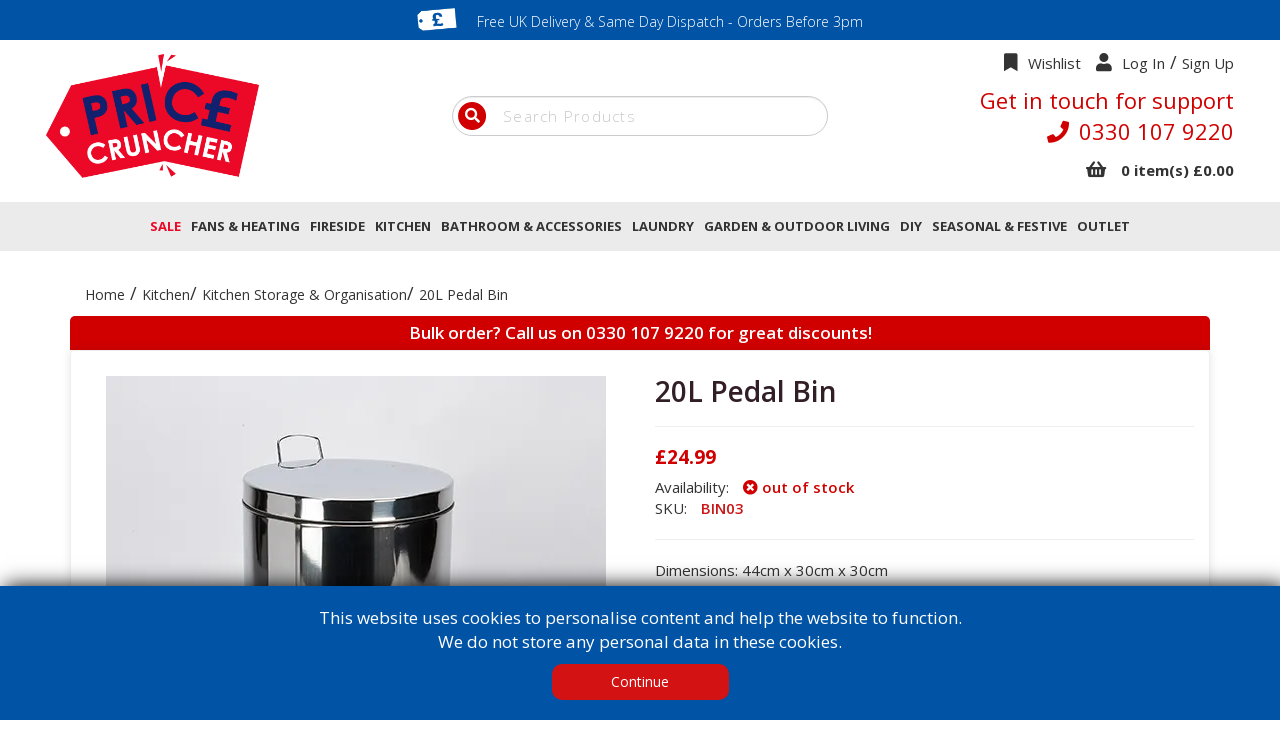

--- FILE ---
content_type: text/html; charset=UTF-8
request_url: https://www.pricecruncher.co.uk/product/20l-pedal-bin-03
body_size: 21244
content:


<!DOCTYPE HTML>

<html lang="en">

<head>


    <!-- Google tag (gtag.js) --> <script async src="https://www.googletagmanager.com/gtag/js?id=G-MY7H1PYPS4"></script> <script> window.dataLayer = window.dataLayer || []; function gtag(){dataLayer.push(arguments);} gtag('js', new Date()); gtag('config', 'G-MY7H1PYPS4'); </script>

    <!-- Event snippet for Purchase conversion page -->
    <script>
        gtag('event', 'conversion', {
            'send_to': 'AW-11388617897/W886CMPPivAYEKmJwrYq',
            'value': 1.0,
            'currency': 'GBP',
            'transaction_id': ''
        });
    </script>



    <script src="https://www.pricecruncher.co.uk/js/jquery.matchHeight.js" type="text/javascript"></script>


    <title>20L Pedal Bin ｜ Silver Kitchen Bin  | Price Cruncher Ltd</title>
    <!-- <link rel="canonical" href="https://www.pricecruncher.co.uk" /> -->

    <link href="https://www.pricecruncher.co.uk/images/PC favicon.png" rel="icon">
    <link rel="apple-touch-icon" href="https://www.pricecruncher.co.uk/images/PC favicon.png">



    <meta charset="UTF-8">
    <meta http-equiv="Cache-control" content="public">
    <meta name="viewport" content="width=device-width, initial-scale=1">
    <link rel="stylesheet" type="text/css" href="https://www.pricecruncher.co.uk/css/bootstrap.min.css" />
    <link rel="stylesheet" type="text/css" href="https://www.pricecruncher.co.uk/css/padding.css" />
    <link rel="stylesheet" type="text/css" href="https://www.pricecruncher.co.uk/css/styles.css?v=1765964714">

    <meta name="description" content="<p>This 20 litre pedal bin is a great fit for any kitchen or office . The bin comes with a useful hands&ndash;free pedal and a removable inner plastic bucket .</p>" />

    <script src="https://www.pricecruncher.co.uk/js/jquery-1.11.3.min.js"></script>
    <link rel="stylesheet" href="https://www.pricecruncher.co.uk/lightbox/dist/css/lightbox.css">
    <script src="https://www.pricecruncher.co.uk/lightbox/dist/js/lightbox-plus-jquery.min.js"></script>
    <script src="https://www.pricecruncher.co.uk/js/jquery.matchHeight-min.js"></script>
    <script src="https://www.pricecruncher.co.uk/js/bootstrap.min.js"></script>
    <link rel="preconnect" href="https://fonts.gstatic.com">
    <link href="https://fonts.googleapis.com/css2?family=Open+Sans:ital,wght@0,300;0,400;0,600;0,700;1,300;1,400;1,600&display=swap" rel="stylesheet">

    <link href="https://www.pricecruncher.co.uk/css/free-fontawesome.css" rel="stylesheet">
    <link rel="stylesheet" href="https://cdnjs.cloudflare.com/ajax/libs/slick-carousel/1.8.1/slick-theme.min.css" integrity="sha512-17EgCFERpgZKcm0j0fEq1YCJuyAWdz9KUtv1EjVuaOz8pDnh/0nZxmU6BBXwaaxqoi9PQXnRWqlcDB027hgv9A==" crossorigin="anonymous" referrerpolicy="no-referrer" />
    <link rel="stylesheet" href="https://cdnjs.cloudflare.com/ajax/libs/slick-carousel/1.8.1/slick.css" integrity="sha512-wR4oNhLBHf7smjy0K4oqzdWumd+r5/+6QO/vDda76MW5iug4PT7v86FoEkySIJft3XA0Ae6axhIvHrqwm793Nw==" crossorigin="anonymous" referrerpolicy="no-referrer" />

    <style>
        #q::-ms-clear {
            display: none;
        }

        .social-icons:hover {
            color: #d00000 !important;
            text-decoration: none !important;
        }
    </style>
    <script>
        $(function() {
            $('.search-submit').click(function() {

                if ($('#q').val() == '') {

                    alert('Please enter a search term');
                    $('#q').focus();
                    return false;
                }

                $('#search-form').submit();

            });

            $('#icon-search').click(function() {

                $('#mobile-search-form').submit();

            });
        });

        function validateForm() {
            var x = document.forms['search-form-area']['q'].value;
            if (x == '') {
                alert("Please enter a search term");
                return false;
            }
        }
    </script>
    <script>
        $(function() {
            $('.search-height').matchHeight({
                byRow: false
            });
            $('.service-blocks').matchHeight({
                byRow: false
            });
            $('.footer-subscribe-block').matchHeight({
                byRow: false
            });
            $('.footer-subscribe-block-left').matchHeight({
                byRow: false
            });
            $('.footer-main-block').matchHeight({
                byRow: false
            });

            $('.title-1-height').matchHeight({
                byRow: false
            });

        });
    </script>
    <style>
        .lds-ring {
            display: inline-block;
            width: 80px;
            height: 80px;
            position: absolute;
            left: 50%;
            top: 50%;
            transform: translate(-50%, -50%);

        }

        .lds-ring div {
            box-sizing: border-box;
            display: block;
            position: absolute;
            width: 64px;
            height: 64px;
            margin: 8px;
            border: 8px solid #fff;
            border-radius: 50%;
            animation: lds-ring 1.2s cubic-bezier(0.5, 0, 0.5, 1) infinite;
            border-color: #fff transparent transparent transparent;
        }

        .lds-ring div:nth-child(1) {
            animation-delay: -0.45s;
        }

        .lds-ring div:nth-child(2) {
            animation-delay: -0.3s;
        }

        .lds-ring div:nth-child(3) {
            animation-delay: -0.15s;
        }

        @keyframes lds-ring {
            0% {
                transform: rotate(0deg);
            }

            100% {
                transform: rotate(360deg);
            }
        }
    </style>
    <script>
        $(function() {

            $("#loader").remove();

        });
    </script>
</head>

<body style="overflow-x: hidden !important;">


    <!-- Google Tag Manager (noscript) -->
    <noscript><iframe src=https://www.googletagmanager.com/ns.html?id=GTM-M2TJMHTP height="0" width="0" style="display:none;visibility:hidden"></iframe></noscript>
    <!-- End Google Tag Manager (noscript) -->



    <div id="app-wrapper" style="overflow-x: hidden !important;">


        <div id="loader" style="position: fixed;top:0;left:0;width: 100%;height: 100vh;background: #0153a5;z-index: 1999;">
            <div class="lds-ring">
                <div></div>
                <div></div>
                <div></div>
                <div></div>
            </div>
        </div>
        <style>
            ::placeholder {
                font-weight: 300 !important;
            }

            :-ms-input-placeholder {
                /* Internet Explorer 10-11 */
                font-weight: 300 !important;
            }

            ::-ms-input-placeholder {
                /* Microsoft Edge */
                font-weight: 300 !important;
            }

            @media(max-width: 991px) {
                .navbar-toggle {
                    display: unset !important;
                }
            }

            @media(min-width: 992px) {
                .navbar-toggle {
                    display: none !important;
                }
            }

            .dark-bg {
                background: #232324 !important;
                color: white;
                padding: 10px;
            }

            .container-fluid-1400 {
                max-width: 1600px;
                margin: auto;
            }

            .search-input {
                border-radius: 40px;
                height: 40px;
                width: 100%;
                padding-left: 50px !important;
                font-weight: 900;
                font-size: 15px;



            }

            .search-input-icon {
                width: 28px;
                height: 28px;
                border-radius: 100%;
                background: #d00000;
                position: absolute;
                left: 6px;
                top: 6px;
                cursor: pointer;
                color: white;
            }

            .search-input-categories {
                width: 180px;
                height: 42px;
                border-radius: 28px;
                background: #2e2e2e;
                position: absolute;
                color: white;
                left: -1px;
                top: 0px;
                cursor: pointer;
                line-height: 45px;
            }

            input::placeholder {
                font-weight: 900;
                letter-spacing: 1.25px;
                font-size: 15px;
                color: #c7c7c7 !important;
            }
        </style>
        <div class="container-fluid visible-md visible-lg " style="background: white;padding: 0 !important;padding-top: 0px !important;padding-bottom: 10px !important;">
            <div style="background: #0153a5;">
                <div class="container-fluid" style="padding:0px;position: relative;max-width: 1350px;">
                   
                    <div class="" style="color:white;font-weight: 300;text-align: center">
                        <img src="https://www.pricecruncher.co.uk/images/price%20tag%20icon.png" style="max-width: 40px;margin-right: 15px"> <span style="position: relative;top:2px; font-size: 14px;">Free UK Delivery & Same Day Dispatch - Orders Before 3pm</span>
                    </div>
                

                    <div class="half-block text-right" style="display: none">
                        



                        <div class="social-media hidden-xs" style="background: white;margin-top: 2px;display: none;">
                            <a target="_blank" href="https://instagram.com">
                                <i class="fab fa-instagram" style="position:relative;top:-1px;color:#333;"></i>
                            </a>
                        </div>



                        <div class="social-media hidden-xs" style="background: white;margin-top: 2px;display: none;">
                            <a target="_blank" href="https://www.linkedin.com/">
                                <i class="fab fa-linkedin" style="position:relative;top:-2px;left:1px;color:#333;"></i>
                            </a>
                        </div>
                        <div class="social-media hidden-xs" style="background: white;margin-top: 2px;display: none;">
                            <a target="_blank" href="https://twitter.com/">
                                <i class="fab fa-twitter" style="position:relative;top:-1px;color:#333;"></i>
                            </a>
                        </div>
                        <div class="social-media hidden-xs" style="background: white;margin-top: 2px;display: none;">
                            <a target="_blank" href="https://www.facebook.com">
                                <i class="fab fa-facebook-f" style="position:relative;top:-1px;color:#333;"></i>
                            </a>
                        </div>

                    </div>
                </div>
            </div>


            <div class="container-fluid" style="background: white;padding-bottom: 10px;">
                <div style="max-width: 1400px;margin: auto;width: 95%;">
                    <div class="row mt-10">

                        <div class="col-lg-3 col-md-4 same-nav-col">
                            <a href="https://www.pricecruncher.co.uk">
                                <img src="https://www.pricecruncher.co.uk/images/pc2.png" class="logo-img" alt="Price Cruncher Ltd logo" style="width: 70%;border-radius: 15px;position: absolute;top:50%;transform: translate(0,-50%);">
                            </a>
                        </div>
                        <div class="col-md-1 visible-lg">

                        </div>
                        <div class="col-md-4 same-nav-col" style="position: relative;">
                            <div style="width: 100%; position: relative;top:50%;left:50%;transform: translate(-50%,-50%);">

                                <form action="https://www.pricecruncher.co.uk/search" method="get" name="search-form-area" id="search1-form" onsubmit="return validateForm()">

                                    <input style="font-weight: 500 !important;" class="form-control search-input" placeholder="Search Products" name="q">

                                </form>

                                <div class="search-input-icon" onclick="$('#search1-form').submit()">

                                    <i class="fas fa-search" style="position: absolute;left:50%;top:50%;transform: translate(-50%,-50%);font-size: 15px;"></i>

                                </div>

                            </div>

                        </div>
                        <div class="col-md-4 same-nav-col text-right">
                            <div class="mb-10">

                                <i class="fa fa-bookmark mr-5"></i>
                                <a style="font-size: 15px !important;" href="https://www.pricecruncher.co.uk/wishlist">Wishlist</a>

                                <i class="fa fa-user ml-10 mr-5"></i>
                                                                    <a href="https://www.pricecruncher.co.uk/login" style="font-size: 15px;">Log In</a>
                                    /
                                    <a href="https://www.pricecruncher.co.uk/sign-up" style="font-size: 15px;">Sign Up</a>
                                

                            </div>
                            <div class="mb-10">
                                <span style="font-size: 22px;color:#d00000;font-weight: 500;">
                                    Get in touch for support<br>
                                </span>
                                <div style="font-size: 22px;color:#d00000;font-weight: 500;">

                                    <i class="fa fa-phone mr-10"></i><span style="font-weight: 600;"><a href="tel:0330 107 9220" style="font-size: 22px;color:#d00000;font-weight: 500;">0330 107 9220</a></span>
                                </div>

                            </div>

                            <i class="fa fa-shopping-basket mr-10" style="color:#333 !important;"></i>
                            <a href="https://www.pricecruncher.co.uk/basket" style="color:#333;text-decoration: none !important;">
                                <span style="font-weight: 900;font-size: 15px;">0 item(s) £0.00</span>
                            </a>
                        </div>


                    </div>
                </div>
            </div>


        </div>
        <style>

        </style>
        <div class="container-fluid dark-bg visible-md visible-lg " style="padding: 0 !important;padding-top: 8px !important;padding-bottom: 8px !important;background: #ebebeb !important;color:#333 !important;">
            <div style="margin: auto;width: 100%;background: #ebebeb;">
                <div class="row" style="width: fit-content;margin: auto;width: -moz-fit-content;">
                    <ul class="nav navbar-nav">
                        <!-- <li class="link " style="font-weight: 600 !important;text-transform: uppercase;">
                    <a style="color:#333 !important;font-size: 14px !important;" class="visible-lg" href="https://www.pricecruncher.co.uk">Home</a>
                    <a style="color:#333 !important;font-size: 14px !important;" class="hidden-lg" href="https://www.pricecruncher.co.uk">Home</a>
                </li> -->



                        <style>
                            .link-inner:hover .dropdown-menu-inner {
                                display: block !important;
                            }

                            .bg-1:hover {
                                background: #f2f2f2;
                            }
                        </style>

                        <li class="link" style="text-transform: uppercase;">

                            <a style="color:#EC0927 !important; text-transform: uppercase;" class="" href="https://www.pricecruncher.co.uk/sale?stock=in-stock">SALE</a>


                        </li>
                        
                            <li class="link ">

                                <a style="color:#333 !important;" class="" href="https://www.pricecruncher.co.uk/fans-and-heating?stock=in-stock">FANS & HEATING</a>


                                
                                    <ul class="dropdown-menu" style="width: fit-content;transform: translate(20px, 0px);">

                                        
                                            <li class="link link-inner" style="text-align: left;position: relative">
                                                <a style="text-align: left;" href="https://www.pricecruncher.co.uk/fans-and-heating/heating-and-radiators?stock=in-stock">Heating & Radiators</a>

                                                





                                            </li>

                                        
                                            <li class="link link-inner" style="text-align: left;position: relative">
                                                <a style="text-align: left;" href="https://www.pricecruncher.co.uk/fans-and-heating/fans-and-cooling?stock=in-stock">Fans & Cooling</a>

                                                





                                            </li>

                                        
                                    </ul>

                                
                            </li>

                        
                            <li class="link ">

                                <a style="color:#333 !important;" class="" href="https://www.pricecruncher.co.uk/fireside?stock=in-stock">FIRESIDE</a>


                                
                                    <ul class="dropdown-menu" style="width: fit-content;transform: translate(20px, 0px);">

                                        
                                            <li class="link link-inner" style="text-align: left;position: relative">
                                                <a style="text-align: left;" href="https://www.pricecruncher.co.uk/fireside/fire-tools-and-accessories?stock=in-stock">Fire Tools & Accessories</a>

                                                
                                                    <ul class="dropdown-menu-inner" style="min-width: 140px;padding:0;width: fit-content;display:none;position: absolute;z-index: 199;background: white;top:0;right:0;transform: translate(100%,0);box-shadow: 0 6px 12px rgba(0,0,0,.175);">

                                                        
                                                            <li class="bg-1" style="text-align: left;list-style: none !important;padding-top: 5px;padding-bottom: 5px;"><a style="display: block;text-align: left;;padding-left: 20px !important;width: 100%;padding-right: 20px !important;" href="https://www.pricecruncher.co.uk/fireside/fire-tools-and-accessories/fire-tools-and-companion-sets?stock=in-stock">Fire Tools & Companion Sets</a></li>

                                                        
                                                            <li class="bg-1" style="text-align: left;list-style: none !important;padding-top: 5px;padding-bottom: 5px;"><a style="display: block;text-align: left;;padding-left: 20px !important;width: 100%;padding-right: 20px !important;" href="https://www.pricecruncher.co.uk/fireside/fire-tools-and-accessories/pokers-tongs-and-scrapers?stock=in-stock">Pokers, Tongs & Scrapers</a></li>

                                                        
                                                            <li class="bg-1" style="text-align: left;list-style: none !important;padding-top: 5px;padding-bottom: 5px;"><a style="display: block;text-align: left;;padding-left: 20px !important;width: 100%;padding-right: 20px !important;" href="https://www.pricecruncher.co.uk/fireside/fire-tools-and-accessories/fireplace-matches-and-holders?stock=in-stock">Fireplace Matches and Holders</a></li>

                                                        
                                                            <li class="bg-1" style="text-align: left;list-style: none !important;padding-top: 5px;padding-bottom: 5px;"><a style="display: block;text-align: left;;padding-left: 20px !important;width: 100%;padding-right: 20px !important;" href="https://www.pricecruncher.co.uk/fireside/fire-tools-and-accessories/fireplace-accessories?stock=in-stock">Fireplace Accessories</a></li>

                                                        
                                                            <li class="bg-1" style="text-align: left;list-style: none !important;padding-top: 5px;padding-bottom: 5px;"><a style="display: block;text-align: left;;padding-left: 20px !important;width: 100%;padding-right: 20px !important;" href="https://www.pricecruncher.co.uk/fireside/fire-tools-and-accessories/fireplace-brushes-and-shovels?stock=in-stock">Fireplace Brushes & Shovels</a></li>

                                                        
                                                            <li class="bg-1" style="text-align: left;list-style: none !important;padding-top: 5px;padding-bottom: 5px;"><a style="display: block;text-align: left;;padding-left: 20px !important;width: 100%;padding-right: 20px !important;" href="https://www.pricecruncher.co.uk/fireside/fire-tools-and-accessories/ash-holders-and-pans?stock=in-stock">Ash Holders & Pans</a></li>

                                                        
                                                            <li class="bg-1" style="text-align: left;list-style: none !important;padding-top: 5px;padding-bottom: 5px;"><a style="display: block;text-align: left;;padding-left: 20px !important;width: 100%;padding-right: 20px !important;" href="https://www.pricecruncher.co.uk/fireside/fire-tools-and-accessories/ash-buckets-and-coal-hods?stock=in-stock">Ash Buckets & Coal Hods</a></li>

                                                        
                                                            <li class="bg-1" style="text-align: left;list-style: none !important;padding-top: 5px;padding-bottom: 5px;"><a style="display: block;text-align: left;;padding-left: 20px !important;width: 100%;padding-right: 20px !important;" href="https://www.pricecruncher.co.uk/fireside/fire-tools-and-accessories/ash-vacuums-and-cleaners?stock=in-stock">Ash Vacuums & Cleaners</a></li>

                                                        
                                                    </ul>

                                                





                                            </li>

                                        
                                            <li class="link link-inner" style="text-align: left;position: relative">
                                                <a style="text-align: left;" href="https://www.pricecruncher.co.uk/fireside/fire-screens-guards-and-grates?stock=in-stock">Fire Screens, Guards & Grates</a>

                                                
                                                    <ul class="dropdown-menu-inner" style="min-width: 140px;padding:0;width: fit-content;display:none;position: absolute;z-index: 199;background: white;top:0;right:0;transform: translate(100%,0);box-shadow: 0 6px 12px rgba(0,0,0,.175);">

                                                        
                                                            <li class="bg-1" style="text-align: left;list-style: none !important;padding-top: 5px;padding-bottom: 5px;"><a style="display: block;text-align: left;;padding-left: 20px !important;width: 100%;padding-right: 20px !important;" href="https://www.pricecruncher.co.uk/fireside/fire-screens-guards-and-grates/fireplace-fenders?stock=in-stock">Fireplace Fenders</a></li>

                                                        
                                                            <li class="bg-1" style="text-align: left;list-style: none !important;padding-top: 5px;padding-bottom: 5px;"><a style="display: block;text-align: left;;padding-left: 20px !important;width: 100%;padding-right: 20px !important;" href="https://www.pricecruncher.co.uk/fireside/fire-screens-guards-and-grates/fireplace-screens-and-spark-guards?stock=in-stock">Fireplace Screens & Spark Guards</a></li>

                                                        
                                                            <li class="bg-1" style="text-align: left;list-style: none !important;padding-top: 5px;padding-bottom: 5px;"><a style="display: block;text-align: left;;padding-left: 20px !important;width: 100%;padding-right: 20px !important;" href="https://www.pricecruncher.co.uk/fireside/fire-screens-guards-and-grates/fireplace-fronts-and-coal-savers?stock=in-stock">Fireplace Fronts & Coal Savers</a></li>

                                                        
                                                            <li class="bg-1" style="text-align: left;list-style: none !important;padding-top: 5px;padding-bottom: 5px;"><a style="display: block;text-align: left;;padding-left: 20px !important;width: 100%;padding-right: 20px !important;" href="https://www.pricecruncher.co.uk/fireside/fire-screens-guards-and-grates/fireplace-grates?stock=in-stock">Fireplace Grates</a></li>

                                                        
                                                            <li class="bg-1" style="text-align: left;list-style: none !important;padding-top: 5px;padding-bottom: 5px;"><a style="display: block;text-align: left;;padding-left: 20px !important;width: 100%;padding-right: 20px !important;" href="https://www.pricecruncher.co.uk/fireside/fire-screens-guards-and-grates/fireplace-screens-tool-set?stock=in-stock">Fireplace Screens Tool Set</a></li>

                                                        
                                                    </ul>

                                                





                                            </li>

                                        
                                            <li class="link link-inner" style="text-align: left;position: relative">
                                                <a style="text-align: left;" href="https://www.pricecruncher.co.uk/fireside/log-holders-and-baskets?stock=in-stock">Log Holders & Baskets</a>

                                                





                                            </li>

                                        
                                            <li class="link link-inner" style="text-align: left;position: relative">
                                                <a style="text-align: left;" href="https://www.pricecruncher.co.uk/fireside/fireplace-bellows?stock=in-stock">Fireplace Bellows</a>

                                                





                                            </li>

                                        
                                            <li class="link link-inner" style="text-align: left;position: relative">
                                                <a style="text-align: left;" href="https://www.pricecruncher.co.uk/fireside/bricks-and-briquette-makers?stock=in-stock">Bricks & Briquette Makers</a>

                                                





                                            </li>

                                        
                                    </ul>

                                
                            </li>

                        
                            <li class="link ">

                                <a style="color:#333 !important;" class="" href="https://www.pricecruncher.co.uk/kitchen?stock=in-stock">KITCHEN</a>


                                
                                    <ul class="dropdown-menu" style="width: fit-content;transform: translate(20px, 0px);">

                                        
                                            <li class="link link-inner" style="text-align: left;position: relative">
                                                <a style="text-align: left;" href="https://www.pricecruncher.co.uk/kitchen/kitchenware?stock=in-stock">Kitchenware</a>

                                                





                                            </li>

                                        
                                            <li class="link link-inner" style="text-align: left;position: relative">
                                                <a style="text-align: left;" href="https://www.pricecruncher.co.uk/kitchen/kitchen-textiles?stock=in-stock">Kitchen Textiles</a>

                                                





                                            </li>

                                        
                                            <li class="link link-inner" style="text-align: left;position: relative">
                                                <a style="text-align: left;" href="https://www.pricecruncher.co.uk/kitchen/kitchen-appliances?stock=in-stock">Kitchen Appliances</a>

                                                





                                            </li>

                                        
                                            <li class="link link-inner" style="text-align: left;position: relative">
                                                <a style="text-align: left;" href="https://www.pricecruncher.co.uk/kitchen/kitchen-storage-and-organisation?stock=in-stock">Kitchen Storage & Organisation</a>

                                                





                                            </li>

                                        
                                            <li class="link link-inner" style="text-align: left;position: relative">
                                                <a style="text-align: left;" href="https://www.pricecruncher.co.uk/kitchen/cookware?stock=in-stock">Cookware</a>

                                                





                                            </li>

                                        
                                            <li class="link link-inner" style="text-align: left;position: relative">
                                                <a style="text-align: left;" href="https://www.pricecruncher.co.uk/kitchen/tablecloths?stock=in-stock">Tablecloths</a>

                                                





                                            </li>

                                        
                                    </ul>

                                
                            </li>

                        
                            <li class="link ">

                                <a style="color:#333 !important;" class="" href="https://www.pricecruncher.co.uk/bathroom-and-accessories?stock=in-stock">BATHROOM & ACCESSORIES</a>


                                
                                    <ul class="dropdown-menu" style="width: fit-content;transform: translate(20px, 0px);">

                                        
                                            <li class="link link-inner" style="text-align: left;position: relative">
                                                <a style="text-align: left;" href="https://www.pricecruncher.co.uk/bathroom-and-accessories/bath-and-shower-accessories?stock=in-stock">Bath & Shower Accessories</a>

                                                
                                                    <ul class="dropdown-menu-inner" style="min-width: 140px;padding:0;width: fit-content;display:none;position: absolute;z-index: 199;background: white;top:0;right:0;transform: translate(100%,0);box-shadow: 0 6px 12px rgba(0,0,0,.175);">

                                                        
                                                            <li class="bg-1" style="text-align: left;list-style: none !important;padding-top: 5px;padding-bottom: 5px;"><a style="display: block;text-align: left;;padding-left: 20px !important;width: 100%;padding-right: 20px !important;" href="https://www.pricecruncher.co.uk/bathroom-and-accessories/bath-and-shower-accessories/shower-curtains-and-hooks?stock=in-stock">Shower Curtains & Hooks</a></li>

                                                        
                                                    </ul>

                                                





                                            </li>

                                        
                                            <li class="link link-inner" style="text-align: left;position: relative">
                                                <a style="text-align: left;" href="https://www.pricecruncher.co.uk/bathroom-and-accessories/fragrance-scents-and-holders?stock=in-stock">Fragrance, Scents & Holders </a>

                                                





                                            </li>

                                        
                                            <li class="link link-inner" style="text-align: left;position: relative">
                                                <a style="text-align: left;" href="https://www.pricecruncher.co.uk/bathroom-and-accessories/personal-care-and-hygiene?stock=in-stock">Personal Care & Hygiene </a>

                                                





                                            </li>

                                        
                                            <li class="link link-inner" style="text-align: left;position: relative">
                                                <a style="text-align: left;" href="https://www.pricecruncher.co.uk/bathroom-and-accessories/bathroom-storage-and-organisation?stock=in-stock">Bathroom Storage & Organisation </a>

                                                





                                            </li>

                                        
                                    </ul>

                                
                            </li>

                        
                            <li class="link ">

                                <a style="color:#333 !important;" class="" href="https://www.pricecruncher.co.uk/laundry?stock=in-stock">LAUNDRY</a>


                                
                                    <ul class="dropdown-menu" style="width: fit-content;transform: translate(20px, 0px);">

                                        
                                            <li class="link link-inner" style="text-align: left;position: relative">
                                                <a style="text-align: left;" href="https://www.pricecruncher.co.uk/laundry/heated-airers?stock=in-stock">Heated Airers</a>

                                                





                                            </li>

                                        
                                    </ul>

                                
                            </li>

                        
                            <li class="link ">

                                <a style="color:#333 !important;" class="" href="https://www.pricecruncher.co.uk/garden-and-outdoor-living?stock=in-stock">GARDEN & OUTDOOR LIVING</a>


                                
                                    <ul class="dropdown-menu" style="width: fit-content;transform: translate(20px, 0px);">

                                        
                                            <li class="link link-inner" style="text-align: left;position: relative">
                                                <a style="text-align: left;" href="https://www.pricecruncher.co.uk/garden-and-outdoor-living/bird-houses-and-feeders?stock=in-stock">Bird Houses & Feeders</a>

                                                





                                            </li>

                                        
                                            <li class="link link-inner" style="text-align: left;position: relative">
                                                <a style="text-align: left;" href="https://www.pricecruncher.co.uk/garden-and-outdoor-living/doormats?stock=in-stock">Doormats</a>

                                                





                                            </li>

                                        
                                            <li class="link link-inner" style="text-align: left;position: relative">
                                                <a style="text-align: left;" href="https://www.pricecruncher.co.uk/garden-and-outdoor-living/firepits-and-bbqs?stock=in-stock">Firepits & BBQs</a>

                                                





                                            </li>

                                        
                                            <li class="link link-inner" style="text-align: left;position: relative">
                                                <a style="text-align: left;" href="https://www.pricecruncher.co.uk/garden-and-outdoor-living/garden-planters?stock=in-stock">Garden Planters</a>

                                                





                                            </li>

                                        
                                            <li class="link link-inner" style="text-align: left;position: relative">
                                                <a style="text-align: left;" href="https://www.pricecruncher.co.uk/garden-and-outdoor-living/galvanised-products?stock=in-stock">Galvanised Products</a>

                                                





                                            </li>

                                        
                                            <li class="link link-inner" style="text-align: left;position: relative">
                                                <a style="text-align: left;" href="https://www.pricecruncher.co.uk/garden-and-outdoor-living/post-boxes?stock=in-stock">Post Boxes</a>

                                                





                                            </li>

                                        
                                    </ul>

                                
                            </li>

                        
                            <li class="link ">

                                <a style="color:#333 !important;" class="" href="https://www.pricecruncher.co.uk/diy?stock=in-stock">DIY</a>


                                
                            </li>

                        
                            <li class="link ">

                                <a style="color:#333 !important;" class="" href="https://www.pricecruncher.co.uk/seasonal-and-festive-decorations?stock=in-stock">SEASONAL & FESTIVE</a>


                                
                                    <ul class="dropdown-menu" style="width: fit-content;transform: translate(20px, 0px);">

                                        
                                            <li class="link link-inner" style="text-align: left;position: relative">
                                                <a style="text-align: left;" href="https://www.pricecruncher.co.uk/seasonal-and-festive-decorations/christmas-decorations?stock=in-stock">Christmas Decorations</a>

                                                





                                            </li>

                                        
                                            <li class="link link-inner" style="text-align: left;position: relative">
                                                <a style="text-align: left;" href="https://www.pricecruncher.co.uk/seasonal-and-festive-decorations/gift-bags?stock=in-stock">Gift Bags</a>

                                                





                                            </li>

                                        
                                            <li class="link link-inner" style="text-align: left;position: relative">
                                                <a style="text-align: left;" href="https://www.pricecruncher.co.uk/seasonal-and-festive-decorations/candles?stock=in-stock">Candles</a>

                                                





                                            </li>

                                        
                                            <li class="link link-inner" style="text-align: left;position: relative">
                                                <a style="text-align: left;" href="https://www.pricecruncher.co.uk/seasonal-and-festive-decorations/halloween-table-cloths?stock=in-stock">Halloween Table Cloths</a>

                                                





                                            </li>

                                        
                                    </ul>

                                
                            </li>

                        
                            <li class="link no-border">

                                <a style="color:#333 !important;" class="" href="https://www.pricecruncher.co.uk/outlet?stock=in-stock">OUTLET</a>


                                
                            </li>

                        

                        <!-- <li class="link <php if ($i == count($categoryObj->getAll())) {
                                            print 'no-border';
                                        } ?>">

                            <a style="font-size: 14px !important;color:#d00000 !important" class="" href="<= DOMAIN ?>/wishlist">WISHLIST</a>


                        </li> -->



                    </ul>

                </div>
            </div>

        </div>




        <style>
            .mobile-logo {
                position: absolute;
                top: 50%;
                left: 20px;
                transform: translate(0, -50%);
                max-width: 100px;
                width: 100px;
            }

            @media(max-width: 375px) {
                .mobile-logo {
                    max-width: 90px !important;
                    width: 90px;
                }
            }

            #mobile-nav * {

                color: #333 !important;
            }

            #mobile-nav {
                width: 320px;
                background: white;
                box-shadow: -3px 3px 10px lightgrey;
                height: 100vh;
                transition: .5s;
                position: fixed;
                right: 0;
                top: 0;
                z-index: 10000;
                padding: 20px;
                padding-right: 10px;


            }
        </style>
        <script>
            function openUnder(that, id) {
                $(".cat-" + id).toggle();
                if ($(that).attr("data-direction") == "down") {
                    $(that).removeClass("fa-chevron-down").addClass("fa-chevron-up");
                    $(that).attr("data-direction", "up");
                } else {
                    $(that).removeClass("fa-chevron-up").addClass("fa-chevron-down");
                    $(that).attr("data-direction", "down");
                }

            }

            function openUnder2(that, id) {
                $(".subcat-" + id).toggle();
                if ($(that).attr("data-direction") == "down") {
                    $(that).removeClass("fa-chevron-down").addClass("fa-chevron-up");
                    $(that).attr("data-direction", "up");
                } else {
                    $(that).removeClass("fa-chevron-up").addClass("fa-chevron-down");
                    $(that).attr("data-direction", "down");
                }

            }
        </script>
        <div id="mobile-nav" style="display: none">
            <div class="text-right mt-0 mb-20">
                <i class="fa fa-times" style="font-size: 22px;cursor: pointer;padding-right: 10px;" onclick="closeNav(this)"></i>
            </div>


            <div class="mb-7">
                <a style="font-size: 17px;" class="" href="https://www.pricecruncher.co.uk">Home</a>

            </div>

            <!-- <div class="mb-7">
                <a style="font-size: 17px;color: #EC0927 !important" class="" href="https://www.pricecruncher.co.uk/black-friday-sale?stock=in-stock">Black Friday Sale</a>

            </div> -->


            
                <div class="mb-7">


                    <a style="font-size: 17px;" class="" href="https://www.pricecruncher.co.uk/fans-and-heating?stock=in-stock">Fans & Heating</a>
                                            <i class="fa fa-chevron-down" style="font-size: 16px;padding: 7px;cursor: pointer" data-direction="down" onclick="openUnder(this,'6')"></i>
                    
                    
                        <div class="cat-6" style="display: none">

                            
                                <p class="ml-10">
                                    <a style="font-size: 15px;" href="https://www.pricecruncher.co.uk/fans-and-heating/heating-and-radiators?stock=in-stock">Heating & Radiators</a>
                                                                    </p>


                                                            
                                <p class="ml-10">
                                    <a style="font-size: 15px;" href="https://www.pricecruncher.co.uk/fans-and-heating/fans-and-cooling?stock=in-stock">Fans & Cooling</a>
                                                                    </p>


                                                            

                        </div>

                    

                </div>

            
                <div class="mb-7">


                    <a style="font-size: 17px;" class="" href="https://www.pricecruncher.co.uk/fireside?stock=in-stock">Fireside</a>
                                            <i class="fa fa-chevron-down" style="font-size: 16px;padding: 7px;cursor: pointer" data-direction="down" onclick="openUnder(this,'2')"></i>
                    
                    
                        <div class="cat-2" style="display: none">

                            
                                <p class="ml-10">
                                    <a style="font-size: 15px;" href="https://www.pricecruncher.co.uk/fireside/fire-tools-and-accessories?stock=in-stock">Fire Tools & Accessories</a>
                                                                            <i class="fa fa-chevron-down" style="font-size: 14px;padding: 7px;cursor: pointer" data-direction="down" onclick="openUnder2(this,'1')"></i>
                                                                    </p>


                                
                                    <div class="subcat-1" style="display: none;padding-left: 10px">

                                        
                                            <p class="ml-10"><a style="font-size: 15px;" href="https://www.pricecruncher.co.uk/fireside/fire-tools-and-accessories/fire-tools-and-companion-sets?stock=in-stock">Fire Tools & Companion Sets</a></p>

                                        
                                            <p class="ml-10"><a style="font-size: 15px;" href="https://www.pricecruncher.co.uk/fireside/fire-tools-and-accessories/pokers-tongs-and-scrapers?stock=in-stock">Pokers, Tongs & Scrapers</a></p>

                                        
                                            <p class="ml-10"><a style="font-size: 15px;" href="https://www.pricecruncher.co.uk/fireside/fire-tools-and-accessories/fireplace-matches-and-holders?stock=in-stock">Fireplace Matches and Holders</a></p>

                                        
                                            <p class="ml-10"><a style="font-size: 15px;" href="https://www.pricecruncher.co.uk/fireside/fire-tools-and-accessories/fireplace-accessories?stock=in-stock">Fireplace Accessories</a></p>

                                        
                                            <p class="ml-10"><a style="font-size: 15px;" href="https://www.pricecruncher.co.uk/fireside/fire-tools-and-accessories/fireplace-brushes-and-shovels?stock=in-stock">Fireplace Brushes & Shovels</a></p>

                                        
                                            <p class="ml-10"><a style="font-size: 15px;" href="https://www.pricecruncher.co.uk/fireside/fire-tools-and-accessories/ash-holders-and-pans?stock=in-stock">Ash Holders & Pans</a></p>

                                        
                                            <p class="ml-10"><a style="font-size: 15px;" href="https://www.pricecruncher.co.uk/fireside/fire-tools-and-accessories/ash-buckets-and-coal-hods?stock=in-stock">Ash Buckets & Coal Hods</a></p>

                                        
                                            <p class="ml-10"><a style="font-size: 15px;" href="https://www.pricecruncher.co.uk/fireside/fire-tools-and-accessories/ash-vacuums-and-cleaners?stock=in-stock">Ash Vacuums & Cleaners</a></p>

                                        
                                    </div>

                                                            
                                <p class="ml-10">
                                    <a style="font-size: 15px;" href="https://www.pricecruncher.co.uk/fireside/fire-screens-guards-and-grates?stock=in-stock">Fire Screens, Guards & Grates</a>
                                                                            <i class="fa fa-chevron-down" style="font-size: 14px;padding: 7px;cursor: pointer" data-direction="down" onclick="openUnder2(this,'2')"></i>
                                                                    </p>


                                
                                    <div class="subcat-2" style="display: none;padding-left: 10px">

                                        
                                            <p class="ml-10"><a style="font-size: 15px;" href="https://www.pricecruncher.co.uk/fireside/fire-screens-guards-and-grates/fireplace-fenders?stock=in-stock">Fireplace Fenders</a></p>

                                        
                                            <p class="ml-10"><a style="font-size: 15px;" href="https://www.pricecruncher.co.uk/fireside/fire-screens-guards-and-grates/fireplace-screens-and-spark-guards?stock=in-stock">Fireplace Screens & Spark Guards</a></p>

                                        
                                            <p class="ml-10"><a style="font-size: 15px;" href="https://www.pricecruncher.co.uk/fireside/fire-screens-guards-and-grates/fireplace-fronts-and-coal-savers?stock=in-stock">Fireplace Fronts & Coal Savers</a></p>

                                        
                                            <p class="ml-10"><a style="font-size: 15px;" href="https://www.pricecruncher.co.uk/fireside/fire-screens-guards-and-grates/fireplace-grates?stock=in-stock">Fireplace Grates</a></p>

                                        
                                            <p class="ml-10"><a style="font-size: 15px;" href="https://www.pricecruncher.co.uk/fireside/fire-screens-guards-and-grates/fireplace-screens-tool-set?stock=in-stock">Fireplace Screens Tool Set</a></p>

                                        
                                    </div>

                                                            
                                <p class="ml-10">
                                    <a style="font-size: 15px;" href="https://www.pricecruncher.co.uk/fireside/log-holders-and-baskets?stock=in-stock">Log Holders & Baskets</a>
                                                                    </p>


                                                            
                                <p class="ml-10">
                                    <a style="font-size: 15px;" href="https://www.pricecruncher.co.uk/fireside/fireplace-bellows?stock=in-stock">Fireplace Bellows</a>
                                                                    </p>


                                                            
                                <p class="ml-10">
                                    <a style="font-size: 15px;" href="https://www.pricecruncher.co.uk/fireside/bricks-and-briquette-makers?stock=in-stock">Bricks & Briquette Makers</a>
                                                                    </p>


                                                            

                        </div>

                    

                </div>

            
                <div class="mb-7">


                    <a style="font-size: 17px;" class="" href="https://www.pricecruncher.co.uk/kitchen?stock=in-stock">Kitchen</a>
                                            <i class="fa fa-chevron-down" style="font-size: 16px;padding: 7px;cursor: pointer" data-direction="down" onclick="openUnder(this,'3')"></i>
                    
                    
                        <div class="cat-3" style="display: none">

                            
                                <p class="ml-10">
                                    <a style="font-size: 15px;" href="https://www.pricecruncher.co.uk/kitchen/kitchenware?stock=in-stock">Kitchenware</a>
                                                                    </p>


                                                            
                                <p class="ml-10">
                                    <a style="font-size: 15px;" href="https://www.pricecruncher.co.uk/kitchen/kitchen-textiles?stock=in-stock">Kitchen Textiles</a>
                                                                    </p>


                                                            
                                <p class="ml-10">
                                    <a style="font-size: 15px;" href="https://www.pricecruncher.co.uk/kitchen/kitchen-appliances?stock=in-stock">Kitchen Appliances</a>
                                                                    </p>


                                                            
                                <p class="ml-10">
                                    <a style="font-size: 15px;" href="https://www.pricecruncher.co.uk/kitchen/kitchen-storage-and-organisation?stock=in-stock">Kitchen Storage & Organisation</a>
                                                                    </p>


                                                            
                                <p class="ml-10">
                                    <a style="font-size: 15px;" href="https://www.pricecruncher.co.uk/kitchen/cookware?stock=in-stock">Cookware</a>
                                                                    </p>


                                                            
                                <p class="ml-10">
                                    <a style="font-size: 15px;" href="https://www.pricecruncher.co.uk/kitchen/tablecloths?stock=in-stock">Tablecloths</a>
                                                                    </p>


                                                            

                        </div>

                    

                </div>

            
                <div class="mb-7">


                    <a style="font-size: 17px;" class="" href="https://www.pricecruncher.co.uk/bathroom-and-accessories?stock=in-stock">Bathroom & Accessories</a>
                                            <i class="fa fa-chevron-down" style="font-size: 16px;padding: 7px;cursor: pointer" data-direction="down" onclick="openUnder(this,'1')"></i>
                    
                    
                        <div class="cat-1" style="display: none">

                            
                                <p class="ml-10">
                                    <a style="font-size: 15px;" href="https://www.pricecruncher.co.uk/bathroom-and-accessories/bath-and-shower-accessories?stock=in-stock">Bath & Shower Accessories</a>
                                                                            <i class="fa fa-chevron-down" style="font-size: 14px;padding: 7px;cursor: pointer" data-direction="down" onclick="openUnder2(this,'11')"></i>
                                                                    </p>


                                
                                    <div class="subcat-11" style="display: none;padding-left: 10px">

                                        
                                            <p class="ml-10"><a style="font-size: 15px;" href="https://www.pricecruncher.co.uk/bathroom-and-accessories/bath-and-shower-accessories/shower-curtains-and-hooks?stock=in-stock">Shower Curtains & Hooks</a></p>

                                        
                                    </div>

                                                            
                                <p class="ml-10">
                                    <a style="font-size: 15px;" href="https://www.pricecruncher.co.uk/bathroom-and-accessories/fragrance-scents-and-holders?stock=in-stock">Fragrance, Scents & Holders </a>
                                                                    </p>


                                                            
                                <p class="ml-10">
                                    <a style="font-size: 15px;" href="https://www.pricecruncher.co.uk/bathroom-and-accessories/personal-care-and-hygiene?stock=in-stock">Personal Care & Hygiene </a>
                                                                    </p>


                                                            
                                <p class="ml-10">
                                    <a style="font-size: 15px;" href="https://www.pricecruncher.co.uk/bathroom-and-accessories/bathroom-storage-and-organisation?stock=in-stock">Bathroom Storage & Organisation </a>
                                                                    </p>


                                                            

                        </div>

                    

                </div>

            
                <div class="mb-7">


                    <a style="font-size: 17px;" class="" href="https://www.pricecruncher.co.uk/laundry?stock=in-stock">Laundry</a>
                                            <i class="fa fa-chevron-down" style="font-size: 16px;padding: 7px;cursor: pointer" data-direction="down" onclick="openUnder(this,'7')"></i>
                    
                    
                        <div class="cat-7" style="display: none">

                            
                                <p class="ml-10">
                                    <a style="font-size: 15px;" href="https://www.pricecruncher.co.uk/laundry/heated-airers?stock=in-stock">Heated Airers</a>
                                                                    </p>


                                                            

                        </div>

                    

                </div>

            
                <div class="mb-7">


                    <a style="font-size: 17px;" class="" href="https://www.pricecruncher.co.uk/garden-and-outdoor-living?stock=in-stock">Garden & Outdoor Living</a>
                                            <i class="fa fa-chevron-down" style="font-size: 16px;padding: 7px;cursor: pointer" data-direction="down" onclick="openUnder(this,'4')"></i>
                    
                    
                        <div class="cat-4" style="display: none">

                            
                                <p class="ml-10">
                                    <a style="font-size: 15px;" href="https://www.pricecruncher.co.uk/garden-and-outdoor-living/bird-houses-and-feeders?stock=in-stock">Bird Houses & Feeders</a>
                                                                    </p>


                                                            
                                <p class="ml-10">
                                    <a style="font-size: 15px;" href="https://www.pricecruncher.co.uk/garden-and-outdoor-living/doormats?stock=in-stock">Doormats</a>
                                                                    </p>


                                                            
                                <p class="ml-10">
                                    <a style="font-size: 15px;" href="https://www.pricecruncher.co.uk/garden-and-outdoor-living/firepits-and-bbqs?stock=in-stock">Firepits & BBQs</a>
                                                                    </p>


                                                            
                                <p class="ml-10">
                                    <a style="font-size: 15px;" href="https://www.pricecruncher.co.uk/garden-and-outdoor-living/garden-planters?stock=in-stock">Garden Planters</a>
                                                                    </p>


                                                            
                                <p class="ml-10">
                                    <a style="font-size: 15px;" href="https://www.pricecruncher.co.uk/garden-and-outdoor-living/galvanised-products?stock=in-stock">Galvanised Products</a>
                                                                    </p>


                                                            
                                <p class="ml-10">
                                    <a style="font-size: 15px;" href="https://www.pricecruncher.co.uk/garden-and-outdoor-living/post-boxes?stock=in-stock">Post Boxes</a>
                                                                    </p>


                                                            

                        </div>

                    

                </div>

            
                <div class="mb-7">


                    <a style="font-size: 17px;" class="" href="https://www.pricecruncher.co.uk/diy?stock=in-stock">DIY</a>
                    
                    

                </div>

            
                <div class="mb-7">


                    <a style="font-size: 17px;" class="" href="https://www.pricecruncher.co.uk/seasonal-and-festive-decorations?stock=in-stock">Seasonal & Festive</a>
                                            <i class="fa fa-chevron-down" style="font-size: 16px;padding: 7px;cursor: pointer" data-direction="down" onclick="openUnder(this,'5')"></i>
                    
                    
                        <div class="cat-5" style="display: none">

                            
                                <p class="ml-10">
                                    <a style="font-size: 15px;" href="https://www.pricecruncher.co.uk/seasonal-and-festive-decorations/christmas-decorations?stock=in-stock">Christmas Decorations</a>
                                                                    </p>


                                                            
                                <p class="ml-10">
                                    <a style="font-size: 15px;" href="https://www.pricecruncher.co.uk/seasonal-and-festive-decorations/gift-bags?stock=in-stock">Gift Bags</a>
                                                                    </p>


                                                            
                                <p class="ml-10">
                                    <a style="font-size: 15px;" href="https://www.pricecruncher.co.uk/seasonal-and-festive-decorations/candles?stock=in-stock">Candles</a>
                                                                    </p>


                                                            
                                <p class="ml-10">
                                    <a style="font-size: 15px;" href="https://www.pricecruncher.co.uk/seasonal-and-festive-decorations/halloween-table-cloths?stock=in-stock">Halloween Table Cloths</a>
                                                                    </p>


                                                            

                        </div>

                    

                </div>

            
                <div class="mb-7">


                    <a style="font-size: 17px;" class="" href="https://www.pricecruncher.co.uk/outlet?stock=in-stock">Outlet</a>
                    
                    

                </div>

            
            <div class="mb-7">
                <i class="fa fa-bookmark mr-5"></i>
                <a style="font-size: 17px;" class="" href="https://www.pricecruncher.co.uk/wishlist">Wishlist</a>
            </div>

            
                <div class="mb-7">
                    <i class="fa fa-user mr-5"></i>
                    <a style="font-size: 17px " href="https://www.pricecruncher.co.uk/login">Login</a>
                </div>
                <div class="mb-7">
                    <i class="fa fa-user mr-5"></i>
                    <a style="font-size: 17px" href="https://www.pricecruncher.co.uk/sign-up">Sign Up</a>
                </div>

            
        </div>

        <div class="visible-sm visible-xs" style="color:white;font-weight: 300;text-align: center;background: #0153a5">
            <a href="https://www.pricecruncher.co.uk/sale" style="color:white !important;">
                <img src="https://www.pricecruncher.co.uk/images/price%20tag%20icon.png" style="max-width: 35px;margin-right: 15px"> <span style="position: relative;top:2px;">Free UK Delivery & Same Day Dispatch</span>
            </a>
        </div>
        <nav class="navbar navbar-default navbar-static-top mt-0 mb-0 container-fluid no-padding dark-bg  visible-sm visible-xs" style="padding: 0 !important;min-height: 85px;background: white !important;border: none !important;margin-bottom: 0px;box-shadow: 0 -2px 10px #333;">
            <div class="container no-padding pr-0 pl-0">

                <a class="" href="https://www.pricecruncher.co.uk">
                    <img alt="Price Cruncher Ltd logo" class="img-responsive mobile-logo mobile-logo" src="https://www.pricecruncher.co.uk/images/pc2.png" style="">
                </a>

                <script>
                    function openNav(that) {
                        $("#mobile-nav").show();
                    }

                    function closeNav(that) {
                        $("#mobile-nav").hide();
                    }
                </script>
                <div class="navbar-header">
                    <button onclick="openNav();" style="border-radius: 10px;position: absolute;right:10px;top:50%;transform: translate(0,-75%);margin-right: 5px !important;border:none;" type="button" class="navbar-toggle collapsed" data-toggle="collapse" data-target="#navbar" aria-expanded="false" aria-controls="navbar">
                        <span class="sr-only">Toggle navigation</span>
                        <span class="icon-bar"></span>
                        <span class="icon-bar"></span>
                        <span class="icon-bar"></span>
                    </button>

                    <script>
                        var search1Var = false;

                        function handleSearch2() {
                            search1Var = !search1Var;

                            if (search1Var == true) {
                                $("#mySearch2").stop().animate({
                                    height: "60px"
                                });
                            }
                            if (search1Var == false) {
                                $("#mySearch2").stop().animate({
                                    height: "0"
                                });
                            }
                        }
                    </script>
                    <i onclick="handleSearch2()" class="fa fa-search" style="color:#333;position: absolute;right:115px;top:50%;transform: translate(0,-50%);margin-right: -5px !important;padding: 1px;background: #0153a5;width: 35px;height: 35px;text-align: center;line-height: 33px;color:white;border-radius: 100%;box-shadow: -2px 3px 5px #B0B0B0FF"></i>

                    <a class="white" href="https://www.pricecruncher.co.uk/basket" style="color:#333;position: absolute;right:62px;top:50%;transform: translate(0,-50%);margin-right: 5px !important;padding: 1px;">
                        <i class="fa fa-shopping-cart white" style="color:#333;background: #0153a5;width: 35px;height: 35px;text-align: center;line-height: 35px;color:white;border-radius: 100%;box-shadow: -2px 3px 5px #B0B0B0FF">

                        </i>
                    </a>


                </div>
            </div> <!-- mobile -->
        </nav>

        <div class="container-fluid pl-0 pr-0 toggle-btn" style="display: none;">
            <ul class="nav navbar-nav mt-0" style="">
                <li class="link " style="font-size: 15px !important;">

                    <a style="font-size: 15px !important;color:white !important;" class="visible-sm visible-xs" href="https://www.pricecruncher.co.uk">HOME</a>
                </li>

                <!-- <li class="link " style="font-size: 15px !important;">

                    <a style="font-size: 15px !important;color:#EC0927 !important;" class="visible-sm visible-xs" href="https://www.pricecruncher.co.uk/black-friday-sale?stock=in-stock">BLACK FRIDAY SALE</a>
                </li> -->





                
                    <li class="link " style="font-size: 15px !important;">


                        <a style="font-size: 15px !important;color:white !important;" class="" href="javascript:void(0) ">FANS & HEATING</a>

                        
                            <ul class="dropdown-menu" style="min-width:370px">

                                
                                    <li><a href="https://www.pricecruncher.co.uk/fans-and-heating/heating-and-radiators?stock=in-stock">HEATING & RADIATORS</a></li>

                                
                                    <li><a href="https://www.pricecruncher.co.uk/fans-and-heating/fans-and-cooling?stock=in-stock">FANS & COOLING</a></li>

                                
                            </ul>

                        
                    </li>

                
                    <li class="link " style="font-size: 15px !important;">


                        <a style="font-size: 15px !important;color:white !important;" class="" href="javascript:void(0) ">FIRESIDE</a>

                        
                            <ul class="dropdown-menu" style="min-width:370px">

                                
                                    <li><a href="https://www.pricecruncher.co.uk/fireside/fire-tools-and-accessories?stock=in-stock">FIRE TOOLS & ACCESSORIES</a></li>

                                
                                    <li><a href="https://www.pricecruncher.co.uk/fireside/fire-screens-guards-and-grates?stock=in-stock">FIRE SCREENS, GUARDS & GRATES</a></li>

                                
                                    <li><a href="https://www.pricecruncher.co.uk/fireside/log-holders-and-baskets?stock=in-stock">LOG HOLDERS & BASKETS</a></li>

                                
                                    <li><a href="https://www.pricecruncher.co.uk/fireside/fireplace-bellows?stock=in-stock">FIREPLACE BELLOWS</a></li>

                                
                                    <li><a href="https://www.pricecruncher.co.uk/fireside/bricks-and-briquette-makers?stock=in-stock">BRICKS & BRIQUETTE MAKERS</a></li>

                                
                            </ul>

                        
                    </li>

                
                    <li class="link " style="font-size: 15px !important;">


                        <a style="font-size: 15px !important;color:white !important;" class="" href="javascript:void(0) ">KITCHEN</a>

                        
                            <ul class="dropdown-menu" style="min-width:370px">

                                
                                    <li><a href="https://www.pricecruncher.co.uk/kitchen/kitchenware?stock=in-stock">KITCHENWARE</a></li>

                                
                                    <li><a href="https://www.pricecruncher.co.uk/kitchen/kitchen-textiles?stock=in-stock">KITCHEN TEXTILES</a></li>

                                
                                    <li><a href="https://www.pricecruncher.co.uk/kitchen/kitchen-appliances?stock=in-stock">KITCHEN APPLIANCES</a></li>

                                
                                    <li><a href="https://www.pricecruncher.co.uk/kitchen/kitchen-storage-and-organisation?stock=in-stock">KITCHEN STORAGE & ORGANISATION</a></li>

                                
                                    <li><a href="https://www.pricecruncher.co.uk/kitchen/cookware?stock=in-stock">COOKWARE</a></li>

                                
                                    <li><a href="https://www.pricecruncher.co.uk/kitchen/tablecloths?stock=in-stock">TABLECLOTHS</a></li>

                                
                            </ul>

                        
                    </li>

                
                    <li class="link " style="font-size: 15px !important;">


                        <a style="font-size: 15px !important;color:white !important;" class="" href="javascript:void(0) ">BATHROOM & ACCESSORIES</a>

                        
                            <ul class="dropdown-menu" style="min-width:370px">

                                
                                    <li><a href="https://www.pricecruncher.co.uk/bathroom-and-accessories/bath-and-shower-accessories?stock=in-stock">BATH & SHOWER ACCESSORIES</a></li>

                                
                                    <li><a href="https://www.pricecruncher.co.uk/bathroom-and-accessories/fragrance-scents-and-holders?stock=in-stock">FRAGRANCE, SCENTS & HOLDERS </a></li>

                                
                                    <li><a href="https://www.pricecruncher.co.uk/bathroom-and-accessories/personal-care-and-hygiene?stock=in-stock">PERSONAL CARE & HYGIENE </a></li>

                                
                                    <li><a href="https://www.pricecruncher.co.uk/bathroom-and-accessories/bathroom-storage-and-organisation?stock=in-stock">BATHROOM STORAGE & ORGANISATION </a></li>

                                
                            </ul>

                        
                    </li>

                
                    <li class="link " style="font-size: 15px !important;">


                        <a style="font-size: 15px !important;color:white !important;" class="" href="javascript:void(0) ">LAUNDRY</a>

                        
                            <ul class="dropdown-menu" style="min-width:370px">

                                
                                    <li><a href="https://www.pricecruncher.co.uk/laundry/heated-airers?stock=in-stock">HEATED AIRERS</a></li>

                                
                            </ul>

                        
                    </li>

                
                    <li class="link " style="font-size: 15px !important;">


                        <a style="font-size: 15px !important;color:white !important;" class="" href="javascript:void(0) ">GARDEN & OUTDOOR LIVING</a>

                        
                            <ul class="dropdown-menu" style="min-width:370px">

                                
                                    <li><a href="https://www.pricecruncher.co.uk/garden-and-outdoor-living/bird-houses-and-feeders?stock=in-stock">BIRD HOUSES & FEEDERS</a></li>

                                
                                    <li><a href="https://www.pricecruncher.co.uk/garden-and-outdoor-living/doormats?stock=in-stock">DOORMATS</a></li>

                                
                                    <li><a href="https://www.pricecruncher.co.uk/garden-and-outdoor-living/firepits-and-bbqs?stock=in-stock">FIREPITS & BBQS</a></li>

                                
                                    <li><a href="https://www.pricecruncher.co.uk/garden-and-outdoor-living/garden-planters?stock=in-stock">GARDEN PLANTERS</a></li>

                                
                                    <li><a href="https://www.pricecruncher.co.uk/garden-and-outdoor-living/galvanised-products?stock=in-stock">GALVANISED PRODUCTS</a></li>

                                
                                    <li><a href="https://www.pricecruncher.co.uk/garden-and-outdoor-living/post-boxes?stock=in-stock">POST BOXES</a></li>

                                
                            </ul>

                        
                    </li>

                
                    <li class="link " style="font-size: 15px !important;">


                        <a style="font-size: 15px !important;color:white !important;" class="" href="https://www.pricecruncher.co.uk/diy">DIY</a>

                        
                    </li>

                
                    <li class="link " style="font-size: 15px !important;">


                        <a style="font-size: 15px !important;color:white !important;" class="" href="javascript:void(0) ">SEASONAL & FESTIVE</a>

                        
                            <ul class="dropdown-menu" style="min-width:370px">

                                
                                    <li><a href="https://www.pricecruncher.co.uk/seasonal-and-festive-decorations/christmas-decorations?stock=in-stock">CHRISTMAS DECORATIONS</a></li>

                                
                                    <li><a href="https://www.pricecruncher.co.uk/seasonal-and-festive-decorations/gift-bags?stock=in-stock">GIFT BAGS</a></li>

                                
                                    <li><a href="https://www.pricecruncher.co.uk/seasonal-and-festive-decorations/candles?stock=in-stock">CANDLES</a></li>

                                
                                    <li><a href="https://www.pricecruncher.co.uk/seasonal-and-festive-decorations/halloween-table-cloths?stock=in-stock">HALLOWEEN TABLE CLOTHS</a></li>

                                
                            </ul>

                        
                    </li>

                
                    <li class="link no-border" style="font-size: 15px !important;">


                        <a style="font-size: 15px !important;color:white !important;" class="" href="https://www.pricecruncher.co.uk/outlet">OUTLET</a>

                        
                    </li>

                                
                    <li class="link " style="font-size: 15px !important;">
                        <a style="font-size: 15px !important;color:white !important;" class="visible-sm visible-xs" href="https://www.pricecruncher.co.uk/login">LOG IN</a>
                    </li>
                    <li class="link " style="font-size: 15px !important;">
                        <a style="font-size: 15px !important;color:white !important;" class="visible-sm visible-xs" href="https://www.pricecruncher.co.uk/sign-up">SIGN UP</a>
                    </li>

                


            </ul>
        </div>
        <style>
            .text-test {
                font-size: 17px;
            }
        </style>
        <style>
            @media (max-width: 767px) {

                .dropdown-menu {
                    position: relative
                }

                .dropdown-menu>li>a {
                    font-size: 18px
                }

                .link {
                    float: left
                }

                .dropdown-menu {
                    box-shadow: 0 0px 0px rgba(0, 0, 0, 0);
                }
            }
        </style>
        <script>
            $(function() {

                if (screen.width > 1024) {

                    $('.link').hover(function() {

                        $(this).find('.dropdown-menu').toggle();

                    });

                }

                if (screen.width < 1025) {

                    $('.link').click(function() {

                        $(this).find('.dropdown-menu').toggle();

                    });

                }


            });
        </script>

        <script>
            $(function() {
                $('.same-height').matchHeight({
                    byRow: false
                });
                $('.attach-height').matchHeight({
                    byRow: false
                });
                $('.same-height3').matchHeight({
                    byRow: false
                });
                $('.same-height2').matchHeight({
                    byRow: false
                });
                $('.same-nav-col').matchHeight({
                    byRow: false
                });
                $('.same-nav-cart-block').matchHeight({
                    byRow: false
                });
            });
        </script>


        <script>
            let way = 0;
            $(".abc").click(function() {
                if (way == 0) {
                    way++;
                    $("#mySearchB").animate({
                        height: "70px"
                    })
                } else {
                    way = 0;
                    $("#mySearchB").animate({
                        height: "0px"
                    })
                }
            });
        </script>
        <style>
            #mySearch2 {
                height: 0;
                overflow: hidden;
            }
        </style>
        <div class="pl-20 pr-20 visible-sm visible-xs" id="mySearch2" style="">

            <div class="row mt-10">

                <form action="https://www.pricecruncher.co.uk/search" method="get">

                    <div class="col-xs-8">

                        <input required class="form-control" placeholder="Search products..." type="text" name="q" value="">

                    </div>

                    <div class="col-xs-4 pl-0 pr-10">

                        <button type="submit" class="btn btn-default more-info form-control">SEARCH</button>

                    </div>

                </form>

            </div>

        </div>


<div id="div1" align="center"; style="background-color:#0153a5;z-index:2000;box-shadow:5px 0px 20px #000;color:#ffffff; width:100%; padding:10px;padding-top: 20px;padding-bottom:20px;position:fixed; bottom:0;"><div style="font-size:17px;margin-bottom: 0 !important;" >This website uses cookies to personalise content and help the website to function.<br>We do not store any personal data in these cookies.<br /><input class="btn btn-primary" style="margin-top: 10px;background: #d31213 !important;border: none !important;padding-top: 8px !important;padding-bottom: 8px !important;color:white !important;border-radius: 10px" onClick="CookiesAccepted()" value="Continue"></div></div><script> function setCookie(c_name,value,exdays){ var exdate=new Date(); exdate.setDate(exdate.getDate() + exdays); var c_value=escape(value) + ((exdays==null) ? "" : "; expires="+exdate.toUTCString()); document.cookie=c_name + "=" + c_value; } function getCookie(c_name)
{ var i,x,y,ARRcookies=document.cookie.split(";"); for (i=0;i<ARRcookies.length;i++) { x=ARRcookies[i].substr(0,ARRcookies[i].indexOf("=")); y=ARRcookies[i].substr(ARRcookies[i].indexOf("=")+1); x=x.replace(/^\s+|\s+$/g,""); if (x==c_name) { return unescape(y); } } } var agree = getCookie("agreed"); if (agree!="10")  { document.write(""); }  else  { document.getElementById('div1').style.display="none"; } function CookiesAccepted()  { setCookie("agreed", "10", 365); document.getElementById('div1').style.display="none"; } </script>
<script>
    $(function() {
        $('.match-height').matchHeight();
    });
</script>


<style>
    /* Style the tab */
    .tab {
        overflow: hidden;
        border: 1px solid #ccc;
        background-color: #F5F5F5;
    }

    /* Style the buttons that are used to open the tab content */
    .tab button {
        background-color: inherit;
        float: left;
        border: none;
        outline: none;
        cursor: pointer;
        padding: 14px 16px;
        transition: 0.3s;
    }

    /* Change background color of buttons on hover */
    .tab button:hover {
        background-color: #ddd;
    }

    /* Create an active/current tablink class */
    .tab button.active {
        background-color: #ccc;
    }

    /* Style the tab content */
    .tabcontent {
        display: none;
        padding: 6px 12px;
        border: 1px solid #ccc;
        border-top: none;
        background: #fff;
        margin-bottom: 30px
    }
</style>

<script>
    function openCity(evt, cityName) {
        // Declare all variables
        var i, tabcontent, tablinks;

        // Get all elements with class="tabcontent" and hide them
        tabcontent = document.getElementsByClassName("tabcontent");
        for (i = 0; i < tabcontent.length; i++) {
            tabcontent[i].style.display = "none";
        }

        // Get all elements with class="tablinks" and remove the class "active"
        tablinks = document.getElementsByClassName("tablinks");
        for (i = 0; i < tablinks.length; i++) {
            tablinks[i].className = tablinks[i].className.replace(" active", "");
        }

        // Show the current tab, and add an "active" class to the button that opened the tab
        document.getElementById(cityName).style.display = "block";
        evt.currentTarget.className += " active";
    }
</script>



<div class="container pt-30" style="">
    <style>
        .bread {
            font-size: 14px;
        }
    </style>

    <div class="col-md-12" style="margin-bottom: 0px !important;margin-top: 0px;">
        <a class="bread" href="https://www.pricecruncher.co.uk">Home</a>
        / <a class="bread" href="https://www.pricecruncher.co.uk/kitchen" style="text-transform: capitalize">Kitchen</a>/ <a class="bread" href="https://www.pricecruncher.co.uk/kitchen/kitchen-storage-and-organisation" style="text-transform: capitalize">Kitchen Storage & Organisation</a>/ <a class="bread" href="https://www.pricecruncher.co.uk/product/20l-pedal-bin-03" style="text-transform: capitalize">20L Pedal Bin</a>    </div>
</div>




<div class="container pt-10">
    <div class="text-center" style="color:white !important;font-weight: 600;font-size: 17px !important;background: #d00000;padding: 5px;border-top-right-radius: 5px;border-top-left-radius: 5px;">
        Bulk order? Call us on <a href="tel:0330 107 9220" style="color:white !important;">0330 107 9220</a> for great discounts!
    </div>
</div>
<!-- <div class="container-fluid bg-grey pt-0 pl-0 pr-0"> -->

<div class="container-fluid pt-0 pl-0 pr-0">


    <div class="container pb-0">




        <div class="panel panel-default mt-0 mb-0">
            <div class="panel-body pb-30">
                

                <div class="row mt-10">




                    <div class="col-md-6">
                        <div id="myCarousel" class="carousel slide" data-ride="carousel" data-interval="false">
                            <div class="carousel-inner" role="listbox">

                                
                                    
                                    <div class="item active  pl-0-mob pr-0-mob">
                                        <a href="https://www.pricecruncher.co.uk/product-images/449.webp" data-lightbox="set" data-title="20L Pedal Bin 1">
                                            <img class="img-responsive main-image" src="https://www.pricecruncher.co.uk/product-images/449.webp" alt="20L Pedal Bin - Main Image" style="width:500px!important; height: 500px!important;max-width: 100%;">
                                        </a>
                                    </div>

                                
                            </div>


                            
                            <div class="main-image row" style="padding-top: 10px;padding-bottom: 0px;">
                                

                                                                        <div class="col-lg-2 col-md-3 col-sm-2 col-xs-3 mb-10" style="padding: 0px;padding-right: 5px;padding-left: 5px;">
                                        <div data-target="#myCarousel" style="" data-slide-to="0" class=" active hidden-xs " >
                                            <img style="width: 100%;" class="" src="https://www.pricecruncher.co.uk/product-images/449.webp" alt="20L Pedal Bin - Thumbnail Image">
                                        </div>
                                    </div>

                                                            </div>
                        </div>

                    </div>

                    <script>
                        $(function() {
                            $('.option-select').change(function() {
                                if (this.value != '') {
                                    var options = this.value.split('-');


                                    for (let i = 0; i < $(".carousel-indicators").find("img").length; i++) {
                                        if ($($(".carousel-indicators").find("img")[i]).attr("alt").toUpperCase().includes(options[0].toUpperCase())) {
                                            $($(".carousel-indicators").find("img")[i]).click();
                                        }
                                    }

                                    var price = options[1].trim();
                                    price = Number(price);
                                    price = price.toFixed(2);
                                    $('#show-price').html('<span class="color:#d00000"> NOW &pound;' + price + '</span>');

                                    $('#cart_price').val(price);
                                }
                            });
                        });
                    </script>

                    <div class="col-md-6 pt-20-mob">

                        <h1 style="font-weight:600 !important;"><span style="margin-right: 15px;">20L Pedal Bin</span>

                            <hr>
                                                    </h1>


                        
                        <h2 id="show-price" style="font-weight:700;color:#d00000;margin-top: 10px;font-size: 19px;">
                            <span style='color:#d00000'>£24.99</span>
                        </h2>


                        <div style="color:#d00000;;font-size: 15px;font-weight: 600;">
                            <span style="color:#333;margin-right: 10px;font-weight: 500;">Availability:</span>

                                                            <i class="fa fa-times-circle" style="font-size: 15px;color:#d00000;"></i> out of stock
                            
                        </div>
                        <div style="font-size: 15px;">
                            <span style="margin-right: 10px;">SKU:</span> <span style="color:#CA1616;font-weight: 600;">BIN03</span>
                        </div>
                        <div>
                            <!-- <div class="mt-15" style="margin-right: 15px;display: inline-block">
                            <div style="font-size: 14px;font-weight: 600;color:#686868;line-height: 13px;transform: translate(-5px,0)">
                                <img src="https://www.pricecruncher.co.uk/images/gift%20wrapping%20icon.png" style="max-width: 40px;float:left;margin-right: 10px;">
                                <span style="position: relative;top:7px;">GIFT WRAPPING<Br>AVAILABLE</span>
                            </div>
                        </div> -->



                        </div>

                        <hr>
                        <div class="mt-20" style="font-size: 15px ">

                            </div>


                        <!-- <php if (isset($row->weight) && $row->weight != '') { ?>
                            <p style="font-size: 15px;">Weight (kg): <php echo $row->weight ?></p>
                        <php } ?>

                        <php if (isset($row->length) && $row->length != '') { ?>
                            <p style="font-size: 15px;">Length (cm): <php echo $row->length ?></p>
                        <php } ?>

                        <php if (isset($row->width) && $row->width != '') { ?>
                            <p style="font-size: 15px;">Width (cm): <php echo $row->width ?></p>
                        <php } ?>

                        <php if (isset($row->height) && $row->height != '') { ?>
                            <p style="font-size: 15px;">Height (cm): <php echo $row->height ?></p>
                        <php } ?>

                        <php if (isset($row->capacity) && $row->capacity != '') { ?>
                            <p style="font-size: 15px;">Capacity: <php echo $row->capacity ?></p>
                        <php } ?> -->

                                                    <p style="font-size: 15px;">Dimensions: 44cm x 30cm x 30cm</p><p style="font-size: 15px;">Capacity: 20L</p><p style="font-size: 15px;">Material: Steel with plastic inner bucket</p>
                                                    <div style="cursor:pointer; font-size: 15px; font-weight:600;" onclick="goTospecifications(this);">View Further Details</div>

                        

                                                    <div class=" row mt-20">
                                <script>
                                    /*
                              $($("img")[i]).click();

                             */
                                    $(document).ready(function() {
                                        $(".aaa")[0].click();
                                    });

                                    function findColorImage(that, value, index) {

                                        for (let i = 0; i < $(".left-thumb").length; i++) {
                                            console.log(i)

                                            if ($($(".left-thumb")[i]).attr("alt").toLowerCase().includes(value.toLowerCase())) {
                                                $("#color-name").text(value);
                                                $(".left-thumb").css({
                                                    border: "none"
                                                });
                                                $(that).css({
                                                    border: "2px solid #c5a864"
                                                });

                                                $($(".left-thumb")[i]).click();
                                                $("#color-select").prop("selectedIndex", parseInt(index) + 1);
                                                break;

                                            }
                                        }

                                    }
                                </script>
                                <form action="" method="post">

                                                                                                    </div>

                            <div class="row">

                                <input type="hidden" name="product_id" value="14" />
                                <input type="hidden" id="price" value="24.99" />



                                <input type="hidden" id="cart_price" name="cart_price" value="24.99" />
                                <input type="hidden" name="product_id_cross_sell" value="0" />
                            </div>
                            <input name="payment_route" value="0" id="payment_route" type="hidden">

                            <input type="hidden" id="userIP" name="userIP" value="3.15.176.187" />


                                                        <input name="customerSource" value="none" id="customerSource" type="hidden">



                                                                                    <script>
                                function Wishlist(that, productId, unique) {
                                    if ($(that).attr("data-wished") == "false") {
                                        $(that).removeClass("far").addClass("fas");
                                        $(that).attr("data-wished", "true");

                                        $.ajax({
                                            url: "https://www.pricecruncher.co.uk/wishlist-insert.php",
                                            type: "POST",
                                            data: {
                                                'product_id': productId,
                                                'unique': unique
                                            },
                                            success: function(result) {
                                                console.log(result)
                                            },
                                            error: function() {
                                                alert("Unexpected error occurred, please refresh the page!");
                                            }
                                        });
                                    } else if ($(that).attr("data-wished") == "true") {
                                        $(that).removeClass("fas").addClass("far");
                                        $(that).attr("data-wished", "false");

                                        $.ajax({
                                            url: "https://www.pricecruncher.co.uk/wishlist-remove.php",
                                            type: "POST",
                                            data: {
                                                'product_id': productId,
                                                'unique': unique
                                            },
                                            success: function(result) {

                                            },
                                            error: function() {
                                                alert("Unexpected error occurred, please refresh the page!");
                                            }
                                        });
                                    }
                                }
                            </script>

                            <!-- <div class="mt-10">
                                <div class="share-email-b mb-10" onclick="$('#send-form').show();$(this).remove();" style="display: inline-block;font-size: 16px">
                                    <i class="fa fa-share"></i> SHARE
                                </div>


                            </div> -->

                            <div class="mt-20">
                                <style>
                                    /* .share-email-b {
                                        background: transparent;
                                        transition: .3s;
                                        padding: 4px;
                                        padding-left: 10px;
                                        padding-right: 10px;
                                        margin-left: 0px;
                                        margin-right: 10px;
                                        border: 1px solid lightgrey;
                                        position: relative;
                                    }

                                    .share-email-b:hover {
                                        transition: .3s;
                                        background: #d00000;
                                        cursor: pointer;
                                        border: 1px solid #d00000;
                                        color: white !important;
                                    }

                                    .share-email-b:hover i {
                                        color: white;
                                    }

                                    .share-email {
                                        background: transparent;
                                        transition: .3s;
                                        width: 40px;
                                        height: 40px;
                                        border: 1px solid lightgrey;
                                        position: relative;
                                    }

                                    .share-email i {
                                        position: absolute;
                                        left: 50%;
                                        top: 50%;
                                        transform: translate(-50%, -50%);
                                    }

                                    .share-email:hover {
                                        transition: .3s;
                                        background: #d00000;
                                        cursor: pointer;
                                        border: none !important;
                                    }

                                    .share-email:hover i {
                                        color: white;
                                    } */
                                </style>

                                <!-- <div id="send-form" style="display: none;position: relative">
                                    <input name="" value="" placeholder="Send to E-mail..." id="fake-share-email" class="form-control" onkeyup="$('#send-to').val(this.value)">
                                    <div class="share-email" onclick="sendShare(this)" style="position: absolute;right:0;top:0;width: 34px !important;height: 34px !important;">
                                        <i class="far fa-envelope"></i>
                                    </div>
                                </div> -->
                                <!-- <script>
                                    function sendShare(that) {
                                        if ($("#fake-share-email").val() == "") {
                                            $("#fake-share-email").css({
                                                border: "1px solid #d00000"
                                            });
                                            $(that).css({
                                                border: "1px solid #d00000"
                                            });
                                            $("#fake-share-email").attr("placeholder", "Field must be filled out!");
                                        } else {
                                            $('#email-share').click();
                                        }
                                    }
                                </script> -->

                                <!-- <div style="display:none;" class="share-email" onclick="$('#send-form').show();$(this).remove();">
                                    <i class="far fa-envelope"></i>
                                </div> -->
                            </div>
                            <div class="mt-30">
                                <!-- <style>
                                    @media(max-width: 475px) {
                                        .highlight {
                                            max-width: 95px !important;
                                        }
                                    }

                                    @media(max-width: 400px) {
                                        .highlight {
                                            max-width: 85px !important;
                                        }
                                    }

                                    @media(max-width: 350px) {
                                        .highlight {
                                            max-width: 75px !important;
                                        }
                                    }
                                </style> -->
                                <img class="highlight" src="https://www.pricecruncher.co.uk/images/same%20day%20dispatch%20icon.png" style="max-width: 120px;" alt="Same Day Dispatch Icon">
                                <img class="highlight" src="https://www.pricecruncher.co.uk/images/customer%20support%20icon.png" style="max-width: 120px;" alt="Customer Support Icon">
                                <img class="highlight" src="https://www.pricecruncher.co.uk/images/free%20delivery%20icon.png" style="max-width: 120px;" alt="Free UK Delivery">

                            </div>



                    </div>

                    </form>

                    <!-- <form action="" method="POST">
                        <input type="hidden" value="true" name="email-share">
                        <input name="send-to" value="" type="hidden" placeholder="Send to E-mail..." class="form-control" id="send-to" required>
                        <button style="display: none" type="submit" id="email-share">submit</button>
                    </form> -->


                </div>

            
            </div>


        </div>


        <!-------------------------------------------------------------->
        <!-------------------------------------------------------------->
        <!-------------------------------------------------------------->
        <!-------------------------------------------------------------->
        <!-------------------------------------------------------------->



        <div class="panel panel-default mt-5 mb-1" style="padding-left: 15px;padding-right: 15px;">
            <div class="panel-body" id="btns-description">
                <style>
                    @media(max-width: 767px) {
                        #btns-description {
                            padding-left: 0px !important;
                            padding-right: 0px !important;
                        }

                        .switcher {
                            padding: 5px !important;
                            padding-left: 10px !important;
                            padding-right: 10px !important;
                            font-size: 14px;

                        }
                    }
                </style>
                <style>
                    .switcher {
                        color: white;
                        width: fit-content;
                        padding: 10px;
                        padding-left: 20px !important;
                        padding-right: 20px !important;
                        display: inline-block;
                        font-size: 17px;
                        border-radius: 5px;
                        cursor: pointer;

                    }

                    .switcher.in-active {
                        background: #d00000;
                        color: #fff;
                        font-weight: 500;
                    }

                    .switcher.active {
                        background: #12216D;
                        font-weight: 500;
                        color: white;
                    }

                    .switcher.in-active:hover {
                        background: #12216D;
                        color: white;

                    }
                </style>
                <script>
                    function activateDescription(that) {
                        $("#activate-description").removeClass("in-active").addClass("active");
                        $("#activate-dimensions").removeClass("active").addClass("in-active");
                        $("#activate-returns-delivery-policy").removeClass("active").addClass("in-active");
                        $("#activate-brand-inglenook").removeClass("active").addClass("in-active");
                        $("#activate-brand-highlands").removeClass("active").addClass("in-active");
                        $("#activate-brand-arboria").removeClass("active").addClass("in-active");
                        $("#activate-specifications").removeClass("active").addClass("in-active");


                        $("#more-description").show();
                        $("#more-dimensions").hide();
                        $("#more-returns-delivery-policy").hide();
                        $("#moreInglenookFireside").hide();
                        $("#moreHighlandsHousewareElectrical").hide();
                        $("#moreArboriaGardenProducts").hide();
                        $("#moreSpecifications").hide();

                    }

                    function activateDimensions(that) {
                        $("#activate-description").removeClass("active").addClass("in-active");
                        $("#activate-dimensions").removeClass("in-active").addClass("active");
                        $("#activate-returns-delivery-policy").removeClass("active").addClass("in-active");
                        $("#activate-brand-inglenook").removeClass("active").addClass("in-active");
                        $("#activate-brand-highlands").removeClass("active").addClass("in-active");
                        $("#activate-brand-arboria").removeClass("active").addClass("in-active");
                        $("#activate-specifications").removeClass("active").addClass("in-active");


                        $("#more-description").hide();
                        $("#more-dimensions").show();
                        $("#more-returns-delivery-policy").hide();
                        $("#moreInglenookFireside").hide();
                        $("#moreHighlandsHousewareElectrical").hide();
                        $("#moreArboriaGardenProducts").hide();
                        $("#moreSpecifications").hide();

                    }

                    function activateReturnsDeliveryPolicy(that) {
                        $("#activate-description").removeClass("active").addClass("in-active");
                        $("#activate-dimensions").removeClass("active").addClass("in-active");
                        $("#activate-returns-delivery-policy").removeClass("in-active").addClass("active");
                        $("#activate-brand-inglenook").removeClass("active").addClass("in-active");
                        $("#activate-brand-highlands").removeClass("active").addClass("in-active");
                        $("#activate-brand-arboria").removeClass("active").addClass("in-active");
                        $("#activate-specifications").removeClass("active").addClass("in-active");



                        $("#more-description").hide();
                        $("#more-dimensions").hide();
                        $("#more-returns-delivery-policy").show();
                        $("#moreInglenookFireside").hide();
                        $("#moreHighlandsHousewareElectrical").hide();
                        $("#moreArboriaGardenProducts").hide();
                        $("#moreSpecifications").hide();

                    }

                    function activateBrandInglenook(that) {
                        $("#activate-description").removeClass("active").addClass("in-active");
                        $("#activate-dimensions").removeClass("active").addClass("in-active");
                        $("#activate-returns-delivery-policy").removeClass("active").addClass("in-active");
                        $("#activate-brand-inglenook").removeClass("in-active").addClass("active");
                        $("#activate-brand-highlands").removeClass("active").addClass("in-active");
                        $("#activate-brand-arboria").removeClass("active").addClass("in-active");
                        $("#activate-specifications").removeClass("active").addClass("in-active");



                        $("#more-description").hide();
                        $("#more-dimensions").hide();
                        $("#more-returns-delivery-policy").hide();
                        $("#moreInglenookFireside").show();
                        $("#moreHighlandsHousewareElectrical").hide();
                        $("#moreArboriaGardenProducts").hide();
                        $("#moreSpecifications").hide();

                    }

                    function activateBrandHighlands(that) {
                        $("#activate-description").removeClass("active").addClass("in-active");
                        $("#activate-dimensions").removeClass("active").addClass("in-active");
                        $("#activate-returns-delivery-policy").removeClass("active").addClass("in-active");
                        $("#activate-brand-inglenook").removeClass("active").addClass("in-active");
                        $("#activate-brand-highlands").removeClass("in-active").addClass("active");
                        $("#activate-brand-arboria").removeClass("active").addClass("in-active");
                        $("#activate-specifications").removeClass("active").addClass("in-active");



                        $("#more-description").hide();
                        $("#more-dimensions").hide();
                        $("#more-returns-delivery-policy").hide();
                        $("#moreInglenookFireside").hide();
                        $("#moreHighlandsHousewareElectrical").show();
                        $("#moreArboriaGardenProducts").hide();
                        $("#moreSpecifications").hide();

                    }

                    function activateBrandArboria(that) {
                        $("#activate-description").removeClass("active").addClass("in-active");
                        $("#activate-dimensions").removeClass("active").addClass("in-active");
                        $("#activate-returns-delivery-policy").removeClass("active").addClass("in-active");
                        $("#activate-brand-inglenook").removeClass("active").addClass("in-active");
                        $("#activate-brand-highlands").removeClass("in-active").addClass("active");
                        $("#activate-brand-arboria").removeClass("active").addClass("in-active");
                        $("#activate-specifications").removeClass("active").addClass("in-active");



                        $("#more-description").hide();
                        $("#more-dimensions").hide();
                        $("#more-returns-delivery-policy").hide();
                        $("#moreInglenookFireside").hide();
                        $("#moreHighlandsHousewareElectrical").hide();
                        $("#moreArboriaGardenProducts").show();
                        $("#moreSpecifications").hide();

                    }

                    function activatespecifications(that) {
                        $("#activate-description").removeClass("active").addClass("in-active");
                        $("#activate-dimensions").removeClass("active").addClass("in-active");
                        $("#activate-returns-delivery-policy").removeClass("active").addClass("in-active");
                        $("#activate-brand-inglenook").removeClass("active").addClass("in-active");
                        $("#activate-brand-highlands").removeClass("active").addClass("in-active");
                        $("#activate-brand-arboria").removeClass("active").addClass("in-active");
                        $("#activate-specifications").removeClass("in-active").addClass("active");



                        $("#more-description").hide();
                        $("#more-dimensions").hide();
                        $("#more-returns-delivery-policy").hide();
                        $("#moreInglenookFireside").hide();
                        $("#moreHighlandsHousewareElectrical").hide();
                        $("#moreArboriaGardenProducts").hide();
                        $("#moreSpecifications").show();

                    }

                    function goTospecifications() {

                        const element = document.getElementById("StatsContent");
                        element.scrollIntoView();
                        activatespecifications();


                    }
                </script>



                <div id="activate-description" onclick="activateDescription(this);" class="switcher active mb-5 mt-5">Description</div>

                <!-- <div id="activate-dimensions" onclick="activateDimensions(this);" class="switcher in-active mb-5 mt-5">Dimensions</div> -->

                <div id="activate-returns-delivery-policy" onclick="activateReturnsDeliveryPolicy(this);" class="switcher in-active mb-5 mt-5">Delivery/Returns Policy</div>

                
                                    <div id="activate-brand-highlands" onclick="activateBrandHighlands(this);" class="switcher in-active mb-5 mt-5">Brand Information</div>
                
                

                <span id="StatsContent">
                                            <div id="activate-specifications" onclick="activatespecifications(this);" class="switcher in-active mb-5 mt-5">Specifications</div>
                                    </span>



            </div>
        </div>



        <!-------------------------------------------------------------->
        <!-------------------------------------------------------------->
        <!-------------------------------------------------------------->
        <!-------------------------------------------------------------->
        <!-------------------------------------------------------------->



        <div class="panel panel-default mt-5" style="">
            <div class="panel-body" style="padding: 0;">
                <div class="">

                    <style>
                        .option {
                            background: #d00000;
                            color: white;
                            border-radius: 15px;
                            padding: 4px;
                            padding-right: 15px;
                            padding-left: 15px;
                            font-size: 15px;
                        }
                    </style>
                    <div class="col-md-12 mt-10" style="padding: 10px 30px 25px !important;" id="more-description">
                        <h2 style="color: black; font-weight: 600;">Description</h2>

                        <ul>
<li>Hands free opening</li>
<li>Traps odours</li>
<li>Durable</li>
<li>Plastic inner bucket</li>
</ul>
<p dir="ltr">Experience convenience and style with our 20 Litre pedal bin, designed to seamlessly blend into any home or office environment while providing an efficient waste management solution. This bin offers the perfect balance of modern design and practical functionality, making it a must-have for any space.</p>
<p dir="ltr">Constructed from high-quality, durable materials, our pedal bin is built to last and withstand the daily demands of any busy household or workspace. The sleek exterior is easy to clean and resistant to fingerprints and smudges, ensuring it maintains its pristine appearance over time.</p>
<p dir="ltr">Featuring a robust pedal mechanism, this bin allows for hygienic, hands-free operation. The sturdy foot pedal is designed for ease of use and provides a reliable response with every press, preventing the need to touch the bin lid and reducing the spread of germs.</p>
<p dir="ltr">The 20-litre capacity is ideal for kitchens, offices, or family rooms, offering ample space for daily waste while maintaining a compact footprint that fits neatly under counters or in corners. The bin's lid is equipped with a silent-closing feature that minimises noise and enhances the calmness of your environment.</p>
<p dir="ltr">Inside, you&rsquo;ll find a removable inner bucket that makes trash disposal effortless and keeps the bin itself clean. This inner bucket includes a convenient carrying handle, allowing for easy lifting and quick emptying without any spills.</p>
<p dir="ltr"><strong>Product Dimensions</strong> 44&nbsp;x 30 x 30cm</p>
<p dir="ltr"><strong>Brand</strong> Highlands Homeware</p>
<p dir="ltr"><strong>Composition</strong> Steel with Plastic Inner Bucket</p>
<p dir="ltr"><strong>Pack Contents</strong> 1 x&nbsp;20L Pedal Bin</p>

                    </div>
                    <style>
                        .dim1 table tr td {
                            padding: 15px;
                        }

                        .dim1-mobile {
                            display: none;
                        }

                        @media(max-width: 767px) {
                            #desktop-dim1 {
                                display: none;
                            }

                            .dim1-mobile {
                                display: unset;
                            }
                        }

                        .dims-select-input {
                            height: 45px !important;
                            box-shadow: -3px 3px 10px lightgrey;
                            border-radius: 2px !important;
                            background: white !important;
                        }
                    </style>
                </div>

                <div class="col-md-12 mt-10" style="padding: 25px !important;padding-top: 15px !important;display: none" id="more-dimensions">
                </div>


                <div class="col-md-12 mt-10" style="padding: 10px 30px 25px !important;display: none" id="more-returns-delivery-policy">

                    <h2 style="color: black; font-weight: 600;">Shipping Policy</h2>
                    <p>
                        All products are shipped same day with free delivery to Mainland UK
                    </p>

                    <h2 style="color: black; font-weight: 600;">Returns Policy</h2>
                    <p>
                        At Price Crunchers we want you to have a positive experience every time you shop with us. Occasionally though, we know you may want to return items and you have the right to cancel the purchase of all items within 14 days. Please note that you must return each item in the same condition in which you received it. This means that new items must be returned unused and undamaged. Please note all products must be returned in original packaging. As per our policy the buyer will be responsible for the return postage fee. If any item is defective/faulty we have to be notified within the 30 day period. Please contact us on <a href="tel:0330 107 9220">0330 107 9220</a> and we will assist further in regards to your return. If eligible and within the time frame you will either be offered a refund or replacement. Email us at <a href="mailto:admin@pricecruncher.co.uk">admin@pricecruncher.co.uk</a>
                    </p>

                </div>

                <div class="col-md-12 mt-10" style="padding: 10px 30px 25px !important;display: none" id="moreInglenookFireside">

                    <div class="col-md-2 col-xs-12" style="text-align:right;">
                        <img src=" https://www.pricecruncher.co.uk/images/inglenook-fireside-logo.png" style="width: 100%;position: relative; right: 0px; top: 10px;     padding: 0px 0px 50px 0px;" alt="Inglenook Fireside">
                    </div>

                    <div class=" col-md-10 col-xs-12 ">
                        <h2 style="color: black; font-weight: 600;margin-top: 15px !important;">Inglenook Fireside</h2>
                        <p class="pb-50-mob">Inglenook Fireside are experts in exceptional fireside products. Whether you’re curling up with a book, enjoying a quiet evening, or hosting a social gathering, Inglenook Fireside is here to add a touch of luxury to your fireside.</p>
                    </div>
                </div>

                <div class=" col-md-12 mt-10" style="padding: 10px 30px 25px !important;display: none" id="moreHighlandsHousewareElectrical">

                    <div class="col-md-2 col-xs-12 " style="text-align:right;">
                        <img src=" https://www.pricecruncher.co.uk/images/highlands-homeware-logo.png" style="width: 100%;position: relative; right: 0px; top: 10px;     padding: 0px 0px 50px 0px;" alt="Highlands Homeware">
                    </div>

                    <div class=" col-md-10 col-xs-12 ">
                        <h2 style="color: black; font-weight: 600;margin-top: 15px !important;">Highlands Homeware</h2>
                        <p class="pb-50-mob">Highlands Homeware specialises in home and kitchen essentials, from cookware to storage solutions to classic patterned textiles. With a commitment to quality, Highlands Homeware blends innovation and style with tradition, offering an elegant range of products for all your cooking, dining and décor needs.</p>
                    </div>
                </div>

                <div class=" col-md-12 mt-10" style="padding: 10px 30px 25px !important;display: none" id="moreArboriaGardenProducts">

                    <div class="col-md-2 col-xs-12 " style="text-align:right;">
                        <img src=" https://www.pricecruncher.co.uk/images/arboria-garden-decor-logo.png" style="width: 100%;position: relative; right: 0px; top: 10px;     padding: 0px 0px 50px 0px; " alt="Arboria Garden Decor">
                    </div>

                    <div class=" col-md-10 col-xs-12 ">
                        <h2 style="color: black; font-weight: 600;margin-top: 15px !important;">Arboria Garden Decor</h2>
                        <p class="pb-50-mob">Transform your garden, patio or balcony space with our Arboria Garden Decor collection of garden tools, decoration pieces and outdoor living products. Discover Arboria Garden Decor's high quality range of products including post boxes, garden planters and bird feeders.</p>
                    </div>
                </div>



                <div class="col-md-12 mt-10" style="padding: 10px 30px 25px !important;display: none" id="moreSpecifications">

                    <h2 style="color: black; font-weight: 600;">Specifications</h2>


                    <!-- <php if (isset($row->weight) && $row->weight != '') { ?>
                        <p style="font-size: 15px;">Weight (kg): <php echo $row->weight ?></p>
                    <php } ?>

                    <php if (isset($row->length) && $row->length != '') { ?>
                        <p style="font-size: 15px;">Length (cm): <php echo $row->length ?></p>
                    <php } ?>

                    <php if (isset($row->width) && $row->width != '') { ?>
                        <p style="font-size: 15px;">Width (cm): <php echo $row->width ?></p>
                    <php } ?>

                    <php if (isset($row->height) && $row->height != '') { ?>
                        <p style="font-size: 15px;">Height (cm): <php echo $row->height ?></p>
                    <php } ?> -->

                    <!-- <php if (isset($row->capacity) && $row->capacity != '') { ?>
                        <p style="font-size: 15px;">Capacity: <php echo $row->capacity ?></p>
                    <php } ?> -->




                                            <p style="font-size: 15px;">Dimensions: 44cm x 30cm x 30cm</p><p style="font-size: 15px;">Capacity: 20L</p><p style="font-size: 15px;">Material: Steel with plastic inner bucket</p>


                                            <p style="font-size: 15px;">Colour: Silver</p>
                </div>

            </div>
        </div>



        <!-------------------------------------------------------------->
        <!-------------------------------------------------------------->
        <!-------------------------------------------------------------->
        <!-------------------------------------------------------------->
        <!-------------------------------------------------------------->



        <div class=" panel panel-default mt-20">
            <div class="panel-body">
                <div class="row">
                    <div class="col-md-12">
                        <div style="position: relative;">
                            <div style="width: 100%;height: 2px;background: lightgrey;margin-top: 30px;"></div>
                            <h2 style="font-weight: 600;margin-top: 0;text-align: center;transform: translate(0,-15px);background: white;width: fit-content;margin: auto;padding-right: 20px !important;padding-left: 20px !important;">YOU MAY ALSO LIKE</h2>
                        </div>

                    </div>
                                            <div class="col-md-3 mb-5 col-sm-4 col-xs-6 cus-col" style="padding: 10px;">
                            
                                <form action="" method="post">
                                    <!-- <div class="thumbnail mb-0" style="padding: 0 !important;border-radius:0px;"> -->

                                    <div class="thumbnail mb-0" style="padding: 0 !important;border-radius:5px;position: relative;box-shadow: -3px 3px 10px lightgrey;height: 100%;">


                                                                                

                                        
                                        <div class="mb-10" data-mh="matchimage2-height">
                                            <a href="https://www.pricecruncher.co.uk/product/small-pedal-bin-12l">
                                                

                                                <img src=" https://www.pricecruncher.co.uk/product-images/857.webp" data-first="https://www.pricecruncher.co.uk/product-images/857.webp" style="width: 100%;border-radius: 0px; max-width: 100%!important" alt="Small Pedal Bin 12L">


                                            </a>
                                        </div>

                                        <a class="prod-list-link" href="https://www.pricecruncher.co.uk/product/small-pedal-bin-12l">
                                            <p class="mb-0 text-center match-height" data-mh="match-height" style=" padding: 0px 30px;">Small Pedal Bin 12L</p>

                                            <p class="orange text-center">

                                                <strong>
                                                    <span style='color:black'>£19.99</span>                                                </strong>

                                            </p>
                                        </a>

                                        <input type="hidden" name="product_id_cross_sell" value="1" />

                                        
                                        <input name="customerSource" value="none" id="customerSource" type="hidden">

                                        <input name="payment_route_416" value="0" id="payment_route_416" type="hidden">

                                        <input type="hidden" name="product_id" value="416" />
                                        <input type="hidden" id="price" value="19.99" />
                                        <input type="hidden" id="cart_price" name="cart_price" value="19.99" />

                                        <input type="hidden" id="userIP" name="userIP" value="3.15.176.187" />


                                        <input type="hidden" name="quantity" value="1" />


                                        <button type="submit" style="min-width: 160px" class="btn btn-default form-control" onclick="$('#payment_route_416').val('0')"> ADD TO CART</button>


                                    </div>
                                </form>

                            
                        </div>





                                            <div class="col-md-3 mb-5 col-sm-4 col-xs-6 cus-col" style="padding: 10px;">
                            
                                <form action="" method="post">
                                    <!-- <div class="thumbnail mb-0" style="padding: 0 !important;border-radius:0px;"> -->

                                    <div class="thumbnail mb-0" style="padding: 0 !important;border-radius:5px;position: relative;box-shadow: -3px 3px 10px lightgrey;height: 100%;">


                                                                                

                                        
                                        <div class="mb-10" data-mh="matchimage2-height">
                                            <a href="https://www.pricecruncher.co.uk/product/glass-storage-containers-can38">
                                                

                                                <img src=" https://www.pricecruncher.co.uk/product-images/468.webp" data-first="https://www.pricecruncher.co.uk/product-images/468.webp" style="width: 100%;border-radius: 0px; max-width: 100%!important" alt="Glass Storage Containers">


                                            </a>
                                        </div>

                                        <a class="prod-list-link" href="https://www.pricecruncher.co.uk/product/glass-storage-containers-can38">
                                            <p class="mb-0 text-center match-height" data-mh="match-height" style=" padding: 0px 30px;">Glass Storage Containers</p>

                                            <p class="orange text-center">

                                                <strong>
                                                    <span style='color:black'>£12.99</span>                                                </strong>

                                            </p>
                                        </a>

                                        <input type="hidden" name="product_id_cross_sell" value="1" />

                                        
                                        <input name="customerSource" value="none" id="customerSource" type="hidden">

                                        <input name="payment_route_42" value="0" id="payment_route_42" type="hidden">

                                        <input type="hidden" name="product_id" value="42" />
                                        <input type="hidden" id="price" value="12.99" />
                                        <input type="hidden" id="cart_price" name="cart_price" value="12.99" />

                                        <input type="hidden" id="userIP" name="userIP" value="3.15.176.187" />


                                        <input type="hidden" name="quantity" value="1" />


                                        <button type="submit" style="min-width: 160px" class="btn btn-default form-control" onclick="$('#payment_route_42').val('0')"> ADD TO CART</button>


                                    </div>
                                </form>

                            
                        </div>





                                            <div class="col-md-3 mb-5 col-sm-4 col-xs-6 cus-col" style="padding: 10px;">
                            
                                <form action="" method="post">
                                    <!-- <div class="thumbnail mb-0" style="padding: 0 !important;border-radius:0px;"> -->

                                    <div class="thumbnail mb-0" style="padding: 0 !important;border-radius:5px;position: relative;box-shadow: -3px 3px 10px lightgrey;height: 100%;">


                                                                                

                                        
                                        <div class="mb-10" data-mh="matchimage2-height">
                                            <a href="https://www.pricecruncher.co.uk/product/kitchen-canister-set-can45">
                                                

                                                <img src=" https://www.pricecruncher.co.uk/product-images/475.webp" data-first="https://www.pricecruncher.co.uk/product-images/475.webp" style="width: 100%;border-radius: 0px; max-width: 100%!important" alt="Kitchen Canister Set">


                                            </a>
                                        </div>

                                        <a class="prod-list-link" href="https://www.pricecruncher.co.uk/product/kitchen-canister-set-can45">
                                            <p class="mb-0 text-center match-height" data-mh="match-height" style=" padding: 0px 30px;">Kitchen Canister Set</p>

                                            <p class="orange text-center">

                                                <strong>
                                                    <span style='color:black'>£16.95</span>                                                </strong>

                                            </p>
                                        </a>

                                        <input type="hidden" name="product_id_cross_sell" value="1" />

                                        
                                        <input name="customerSource" value="none" id="customerSource" type="hidden">

                                        <input name="payment_route_44" value="0" id="payment_route_44" type="hidden">

                                        <input type="hidden" name="product_id" value="44" />
                                        <input type="hidden" id="price" value="16.95" />
                                        <input type="hidden" id="cart_price" name="cart_price" value="16.95" />

                                        <input type="hidden" id="userIP" name="userIP" value="3.15.176.187" />


                                        <input type="hidden" name="quantity" value="1" />


                                        <button type="submit" style="min-width: 160px" class="btn btn-default form-control" onclick="$('#payment_route_44').val('0')"> ADD TO CART</button>


                                    </div>
                                </form>

                            
                        </div>





                                            <div class="col-md-3 mb-5 col-sm-4 col-xs-6 cus-col" style="padding: 10px;">
                            
                                <form action="" method="post">
                                    <!-- <div class="thumbnail mb-0" style="padding: 0 !important;border-radius:0px;"> -->

                                    <div class="thumbnail mb-0" style="padding: 0 !important;border-radius:5px;position: relative;box-shadow: -3px 3px 10px lightgrey;height: 100%;">


                                                                                

                                        
                                        <div class="mb-10" data-mh="matchimage2-height">
                                            <a href="https://www.pricecruncher.co.uk/product/kitchen-sink-caddy-cream">
                                                

                                                <img src=" https://www.pricecruncher.co.uk/product-images/546.webp" data-first="https://www.pricecruncher.co.uk/product-images/546.webp" style="width: 100%;border-radius: 0px; max-width: 100%!important" alt="Kitchen Sink Caddy Cream">


                                            </a>
                                        </div>

                                        <a class="prod-list-link" href="https://www.pricecruncher.co.uk/product/kitchen-sink-caddy-cream">
                                            <p class="mb-0 text-center match-height" data-mh="match-height" style=" padding: 0px 30px;">Kitchen Sink Caddy Cream</p>

                                            <p class="orange text-center">

                                                <strong>
                                                    <strike>£14.99</strike> <span style='color:#d00000'>£8.99 </span>                                                </strong>

                                            </p>
                                        </a>

                                        <input type="hidden" name="product_id_cross_sell" value="1" />

                                        
                                        <input name="customerSource" value="none" id="customerSource" type="hidden">

                                        <input name="payment_route_355" value="0" id="payment_route_355" type="hidden">

                                        <input type="hidden" name="product_id" value="355" />
                                        <input type="hidden" id="price" value="8.99" />
                                        <input type="hidden" id="cart_price" name="cart_price" value="8.99" />

                                        <input type="hidden" id="userIP" name="userIP" value="3.15.176.187" />


                                        <input type="hidden" name="quantity" value="1" />


                                        <button type="submit" style="min-width: 160px" class="btn btn-default form-control" onclick="$('#payment_route_355').val('0')"> ADD TO CART</button>


                                    </div>
                                </form>

                            
                        </div>





                                            <div class="col-md-3 mb-5 col-sm-4 col-xs-6 cus-col" style="padding: 10px;">
                            
                                <form action="" method="post">
                                    <!-- <div class="thumbnail mb-0" style="padding: 0 !important;border-radius:0px;"> -->

                                    <div class="thumbnail mb-0" style="padding: 0 !important;border-radius:5px;position: relative;box-shadow: -3px 3px 10px lightgrey;height: 100%;">


                                                                                

                                        
                                        <div class="mb-10" data-mh="matchimage2-height">
                                            <a href="https://www.pricecruncher.co.uk/product/standing-coat-rack-white">
                                                

                                                <img src=" https://www.pricecruncher.co.uk/product-images/523.webp" data-first="https://www.pricecruncher.co.uk/product-images/523.webp" style="width: 100%;border-radius: 0px; max-width: 100%!important" alt="Standing Coat Rack White">


                                            </a>
                                        </div>

                                        <a class="prod-list-link" href="https://www.pricecruncher.co.uk/product/standing-coat-rack-white">
                                            <p class="mb-0 text-center match-height" data-mh="match-height" style=" padding: 0px 30px;">Standing Coat Rack White</p>

                                            <p class="orange text-center">

                                                <strong>
                                                    <span style='color:black'>£19.99</span>                                                </strong>

                                            </p>
                                        </a>

                                        <input type="hidden" name="product_id_cross_sell" value="1" />

                                        
                                        <input name="customerSource" value="none" id="customerSource" type="hidden">

                                        <input name="payment_route_80" value="0" id="payment_route_80" type="hidden">

                                        <input type="hidden" name="product_id" value="80" />
                                        <input type="hidden" id="price" value="19.99" />
                                        <input type="hidden" id="cart_price" name="cart_price" value="19.99" />

                                        <input type="hidden" id="userIP" name="userIP" value="3.15.176.187" />


                                        <input type="hidden" name="quantity" value="1" />


                                        <button type="submit" style="min-width: 160px" class="btn btn-default form-control" onclick="$('#payment_route_80').val('0')"> ADD TO CART</button>


                                    </div>
                                </form>

                            
                        </div>





                                            <div class="col-md-3 mb-5 col-sm-4 col-xs-6 cus-col" style="padding: 10px;">
                            
                                <form action="" method="post">
                                    <!-- <div class="thumbnail mb-0" style="padding: 0 !important;border-radius:0px;"> -->

                                    <div class="thumbnail mb-0" style="padding: 0 !important;border-radius:5px;position: relative;box-shadow: -3px 3px 10px lightgrey;height: 100%;">


                                                                                

                                        
                                        <div class="mb-10" data-mh="matchimage2-height">
                                            <a href="https://www.pricecruncher.co.uk/product/16-jar-rotating-spice-rack-can68">
                                                

                                                <img src=" https://www.pricecruncher.co.uk/product-images/484.webp" data-first="https://www.pricecruncher.co.uk/product-images/484.webp" style="width: 100%;border-radius: 0px; max-width: 100%!important" alt="16 Jar Rotating Spice Rack">


                                            </a>
                                        </div>

                                        <a class="prod-list-link" href="https://www.pricecruncher.co.uk/product/16-jar-rotating-spice-rack-can68">
                                            <p class="mb-0 text-center match-height" data-mh="match-height" style=" padding: 0px 30px;">16 Jar Rotating Spice Rack</p>

                                            <p class="orange text-center">

                                                <strong>
                                                    <span style='color:black'>£19.99</span>                                                </strong>

                                            </p>
                                        </a>

                                        <input type="hidden" name="product_id_cross_sell" value="1" />

                                        
                                        <input name="customerSource" value="none" id="customerSource" type="hidden">

                                        <input name="payment_route_46" value="0" id="payment_route_46" type="hidden">

                                        <input type="hidden" name="product_id" value="46" />
                                        <input type="hidden" id="price" value="19.99" />
                                        <input type="hidden" id="cart_price" name="cart_price" value="19.99" />

                                        <input type="hidden" id="userIP" name="userIP" value="3.15.176.187" />


                                        <input type="hidden" name="quantity" value="1" />


                                        <button type="submit" style="min-width: 160px" class="btn btn-default form-control" onclick="$('#payment_route_46').val('0')"> ADD TO CART</button>


                                    </div>
                                </form>

                            
                        </div>





                                            <div class="col-md-3 mb-5 col-sm-4 col-xs-6 cus-col" style="padding: 10px;">
                            
                                <form action="" method="post">
                                    <!-- <div class="thumbnail mb-0" style="padding: 0 !important;border-radius:0px;"> -->

                                    <div class="thumbnail mb-0" style="padding: 0 !important;border-radius:5px;position: relative;box-shadow: -3px 3px 10px lightgrey;height: 100%;">


                                                                                

                                        
                                        <div class="mb-10" data-mh="matchimage2-height">
                                            <a href="https://www.pricecruncher.co.uk/product/standing-coat-rack-csk007">
                                                

                                                <img src=" https://www.pricecruncher.co.uk/product-images/507.webp" data-first="https://www.pricecruncher.co.uk/product-images/507.webp" style="width: 100%;border-radius: 0px; max-width: 100%!important" alt="Standing Coat Rack">


                                            </a>
                                        </div>

                                        <a class="prod-list-link" href="https://www.pricecruncher.co.uk/product/standing-coat-rack-csk007">
                                            <p class="mb-0 text-center match-height" data-mh="match-height" style=" padding: 0px 30px;">Standing Coat Rack</p>

                                            <p class="orange text-center">

                                                <strong>
                                                    <span style='color:black'>£19.99</span>                                                </strong>

                                            </p>
                                        </a>

                                        <input type="hidden" name="product_id_cross_sell" value="1" />

                                        
                                        <input name="customerSource" value="none" id="customerSource" type="hidden">

                                        <input name="payment_route_81" value="0" id="payment_route_81" type="hidden">

                                        <input type="hidden" name="product_id" value="81" />
                                        <input type="hidden" id="price" value="19.99" />
                                        <input type="hidden" id="cart_price" name="cart_price" value="19.99" />

                                        <input type="hidden" id="userIP" name="userIP" value="3.15.176.187" />


                                        <input type="hidden" name="quantity" value="1" />


                                        <button type="submit" style="min-width: 160px" class="btn btn-default form-control" onclick="$('#payment_route_81').val('0')"> ADD TO CART</button>


                                    </div>
                                </form>

                            
                        </div>





                                            <div class="col-md-3 mb-5 col-sm-4 col-xs-6 cus-col" style="padding: 10px;">
                            
                                <form action="" method="post">
                                    <!-- <div class="thumbnail mb-0" style="padding: 0 !important;border-radius:0px;"> -->

                                    <div class="thumbnail mb-0" style="padding: 0 !important;border-radius:5px;position: relative;box-shadow: -3px 3px 10px lightgrey;height: 100%;">


                                                                                

                                        
                                        <div class="mb-10" data-mh="matchimage2-height">
                                            <a href="https://www.pricecruncher.co.uk/product/small-bathroom-bin-white">
                                                

                                                <img src=" https://www.pricecruncher.co.uk/product-images/859.webp" data-first="https://www.pricecruncher.co.uk/product-images/859.webp" style="width: 100%;border-radius: 0px; max-width: 100%!important" alt="Small Bathroom Bin White">


                                            </a>
                                        </div>

                                        <a class="prod-list-link" href="https://www.pricecruncher.co.uk/product/small-bathroom-bin-white">
                                            <p class="mb-0 text-center match-height" data-mh="match-height" style=" padding: 0px 30px;">Small Bathroom Bin White</p>

                                            <p class="orange text-center">

                                                <strong>
                                                    <strike>£14.99</strike> <span style='color:#d00000'>£8.99 </span>                                                </strong>

                                            </p>
                                        </a>

                                        <input type="hidden" name="product_id_cross_sell" value="1" />

                                        
                                        <input name="customerSource" value="none" id="customerSource" type="hidden">

                                        <input name="payment_route_418" value="0" id="payment_route_418" type="hidden">

                                        <input type="hidden" name="product_id" value="418" />
                                        <input type="hidden" id="price" value="8.99" />
                                        <input type="hidden" id="cart_price" name="cart_price" value="8.99" />

                                        <input type="hidden" id="userIP" name="userIP" value="3.15.176.187" />


                                        <input type="hidden" name="quantity" value="1" />


                                        <button type="submit" style="min-width: 160px" class="btn btn-default form-control" onclick="$('#payment_route_418').val('0')"> ADD TO CART</button>


                                    </div>
                                </form>

                            
                        </div>





                                    </div>
            </div>
        </div>



        <div class=" panel panel-default mt-20">
            <div class="panel-body">
                <div class="row">

                    <div class="col-md-12">
                        <div style="position: relative;">
                            <div style="width: 100%;height: 2px;background: lightgrey;margin-top: 30px;"></div>
                            <h2 style="font-weight: 600;margin-top: 0;text-align: center;transform: translate(0,-15px);background: white;width: fit-content;margin: auto;padding-right: 20px !important;padding-left: 20px !important; color:#D00000">SALE</h2>
                        </div>

                    </div>
                    
                        <div class="col-md-3 mb-5 col-sm-4 col-xs-6 cus-col" style="padding: 10px;">

                            <div class="thumbnail mb-0" style="padding: 0 !important;border-radius:5px;position: relative;box-shadow: -3px 3px 10px lightgrey;height: 100%;">


                                <a href="https://www.pricecruncher.co.uk/product/eco-briquette-maker-156">

                                                                        

                                    

                                    <div class="mb-10" data-mh="matchimage3-height">


                                        <img src=" https://www.pricecruncher.co.uk/product-images/728.webp" data-first="https://www.pricecruncher.co.uk/product-images/728.webp" style="width: 100%;border-radius: 0px; max-width: 100%!important" alt="Eco Briquette Maker">

                                        <!-- <div class="mb-10" style="height: 275px;background: red;width: 100%;background: url(https://www.pricecruncher.co.uk/product-images/728.webp);background-position: 50% 50%;background-repeat: no-repeat;background-size: cover;" data-first="https://www.pricecruncher.co.uk/product-images/728.webp"></div> -->

                                    </div>

                                    <p class="mb-0 text-center match-height" data-mh="match-height" style=" padding: 0px 30px;">Eco Briquette Maker</p>
                                    <p class="orange text-center">

                                        <strong>
                                            <strike>£29.99</strike> <span style='color:#d00000'>£19.99 </span>                                        </strong>

                                    </p>
                                </a>

                                <a href="https://www.pricecruncher.co.uk/product/eco-briquette-maker-156"><span style="min-width: 160px" class="btn btn-default form-control">VIEW PRODUCT</span></a>
                            </div>
                        </div>
                    
                        <div class="col-md-3 mb-5 col-sm-4 col-xs-6 cus-col" style="padding: 10px;">

                            <div class="thumbnail mb-0" style="padding: 0 !important;border-radius:5px;position: relative;box-shadow: -3px 3px 10px lightgrey;height: 100%;">


                                <a href="https://www.pricecruncher.co.uk/product/coal-scuttle-silver">

                                                                        

                                    

                                    <div class="mb-10" data-mh="matchimage3-height">


                                        <img src=" https://www.pricecruncher.co.uk/product-images/86.webp" data-first="https://www.pricecruncher.co.uk/product-images/86.webp" style="width: 100%;border-radius: 0px; max-width: 100%!important" alt="Coal Scuttle Silver">

                                        <!-- <div class="mb-10" style="height: 275px;background: red;width: 100%;background: url(https://www.pricecruncher.co.uk/product-images/86.webp);background-position: 50% 50%;background-repeat: no-repeat;background-size: cover;" data-first="https://www.pricecruncher.co.uk/product-images/86.webp"></div> -->

                                    </div>

                                    <p class="mb-0 text-center match-height" data-mh="match-height" style=" padding: 0px 30px;">Coal Scuttle Silver</p>
                                    <p class="orange text-center">

                                        <strong>
                                            <strike>£39.99</strike> <span style='color:#d00000'>£17.99 </span>                                        </strong>

                                    </p>
                                </a>

                                <a href="https://www.pricecruncher.co.uk/product/coal-scuttle-silver"><span style="min-width: 160px" class="btn btn-default form-control">VIEW PRODUCT</span></a>
                            </div>
                        </div>
                    
                        <div class="col-md-3 mb-5 col-sm-4 col-xs-6 cus-col" style="padding: 10px;">

                            <div class="thumbnail mb-0" style="padding: 0 !important;border-radius:5px;position: relative;box-shadow: -3px 3px 10px lightgrey;height: 100%;">


                                <a href="https://www.pricecruncher.co.uk/product/curved-fireplace-guard-small">

                                                                        

                                    

                                    <div class="mb-10" data-mh="matchimage3-height">


                                        <img src=" https://www.pricecruncher.co.uk/product-images/301.webp" data-first="https://www.pricecruncher.co.uk/product-images/301.webp" style="width: 100%;border-radius: 0px; max-width: 100%!important" alt="Curved Fireplace Guard Small">

                                        <!-- <div class="mb-10" style="height: 275px;background: red;width: 100%;background: url(https://www.pricecruncher.co.uk/product-images/301.webp);background-position: 50% 50%;background-repeat: no-repeat;background-size: cover;" data-first="https://www.pricecruncher.co.uk/product-images/301.webp"></div> -->

                                    </div>

                                    <p class="mb-0 text-center match-height" data-mh="match-height" style=" padding: 0px 30px;">Curved Fireplace Guard Small</p>
                                    <p class="orange text-center">

                                        <strong>
                                            <strike>£35.99</strike> <span style='color:#d00000'>£24.99 </span>                                        </strong>

                                    </p>
                                </a>

                                <a href="https://www.pricecruncher.co.uk/product/curved-fireplace-guard-small"><span style="min-width: 160px" class="btn btn-default form-control">VIEW PRODUCT</span></a>
                            </div>
                        </div>
                    
                        <div class="col-md-3 mb-5 col-sm-4 col-xs-6 cus-col" style="padding: 10px;">

                            <div class="thumbnail mb-0" style="padding: 0 !important;border-radius:5px;position: relative;box-shadow: -3px 3px 10px lightgrey;height: 100%;">


                                <a href="https://www.pricecruncher.co.uk/product/3-tier-clothes-airer">

                                                                        

                                    

                                    <div class="mb-10" data-mh="matchimage3-height">


                                        <img src=" https://www.pricecruncher.co.uk/product-images/32.webp" data-first="https://www.pricecruncher.co.uk/product-images/32.webp" style="width: 100%;border-radius: 0px; max-width: 100%!important" alt="3 Tier Clothes Airer">

                                        <!-- <div class="mb-10" style="height: 275px;background: red;width: 100%;background: url(https://www.pricecruncher.co.uk/product-images/32.webp);background-position: 50% 50%;background-repeat: no-repeat;background-size: cover;" data-first="https://www.pricecruncher.co.uk/product-images/32.webp"></div> -->

                                    </div>

                                    <p class="mb-0 text-center match-height" data-mh="match-height" style=" padding: 0px 30px;">3 Tier Clothes Airer</p>
                                    <p class="orange text-center">

                                        <strong>
                                            <strike>£29.99</strike> <span style='color:#d00000'>£13.99 </span>                                        </strong>

                                    </p>
                                </a>

                                <a href="https://www.pricecruncher.co.uk/product/3-tier-clothes-airer"><span style="min-width: 160px" class="btn btn-default form-control">VIEW PRODUCT</span></a>
                            </div>
                        </div>
                    
                        <div class="col-md-3 mb-5 col-sm-4 col-xs-6 cus-col" style="padding: 10px;">

                            <div class="thumbnail mb-0" style="padding: 0 !important;border-radius:5px;position: relative;box-shadow: -3px 3px 10px lightgrey;height: 100%;">


                                <a href="https://www.pricecruncher.co.uk/product/extendable-fire-guard-109">

                                                                        

                                    

                                    <div class="mb-10" data-mh="matchimage3-height">


                                        <img src=" https://www.pricecruncher.co.uk/product-images/117.webp" data-first="https://www.pricecruncher.co.uk/product-images/117.webp" style="width: 100%;border-radius: 0px; max-width: 100%!important" alt="Extendable Fire Guard">

                                        <!-- <div class="mb-10" style="height: 275px;background: red;width: 100%;background: url(https://www.pricecruncher.co.uk/product-images/117.webp);background-position: 50% 50%;background-repeat: no-repeat;background-size: cover;" data-first="https://www.pricecruncher.co.uk/product-images/117.webp"></div> -->

                                    </div>

                                    <p class="mb-0 text-center match-height" data-mh="match-height" style=" padding: 0px 30px;">Extendable Fire Guard</p>
                                    <p class="orange text-center">

                                        <strong>
                                            <strike>£55.99</strike> <span style='color:#d00000'>£36.99 </span>                                        </strong>

                                    </p>
                                </a>

                                <a href="https://www.pricecruncher.co.uk/product/extendable-fire-guard-109"><span style="min-width: 160px" class="btn btn-default form-control">VIEW PRODUCT</span></a>
                            </div>
                        </div>
                    
                        <div class="col-md-3 mb-5 col-sm-4 col-xs-6 cus-col" style="padding: 10px;">

                            <div class="thumbnail mb-0" style="padding: 0 !important;border-radius:5px;position: relative;box-shadow: -3px 3px 10px lightgrey;height: 100%;">


                                <a href="https://www.pricecruncher.co.uk/product/coal-scuttle-black">

                                                                        

                                    

                                    <div class="mb-10" data-mh="matchimage3-height">


                                        <img src=" https://www.pricecruncher.co.uk/product-images/84.webp" data-first="https://www.pricecruncher.co.uk/product-images/84.webp" style="width: 100%;border-radius: 0px; max-width: 100%!important" alt="Coal Scuttle Black">

                                        <!-- <div class="mb-10" style="height: 275px;background: red;width: 100%;background: url(https://www.pricecruncher.co.uk/product-images/84.webp);background-position: 50% 50%;background-repeat: no-repeat;background-size: cover;" data-first="https://www.pricecruncher.co.uk/product-images/84.webp"></div> -->

                                    </div>

                                    <p class="mb-0 text-center match-height" data-mh="match-height" style=" padding: 0px 30px;">Coal Scuttle Black</p>
                                    <p class="orange text-center">

                                        <strong>
                                            <strike>£39.99</strike> <span style='color:#d00000'>£17.99 </span>                                        </strong>

                                    </p>
                                </a>

                                <a href="https://www.pricecruncher.co.uk/product/coal-scuttle-black"><span style="min-width: 160px" class="btn btn-default form-control">VIEW PRODUCT</span></a>
                            </div>
                        </div>
                    
                        <div class="col-md-3 mb-5 col-sm-4 col-xs-6 cus-col" style="padding: 10px;">

                            <div class="thumbnail mb-0" style="padding: 0 !important;border-radius:5px;position: relative;box-shadow: -3px 3px 10px lightgrey;height: 100%;">


                                <a href="https://www.pricecruncher.co.uk/product/gold-sun-tea-light-holders-can05">

                                                                        

                                    

                                    <div class="mb-10" data-mh="matchimage3-height">


                                        <img src=" https://www.pricecruncher.co.uk/product-images/687.webp" data-first="https://www.pricecruncher.co.uk/product-images/687.webp" style="width: 100%;border-radius: 0px; max-width: 100%!important" alt="Gold Sun Tea Light Holders">

                                        <!-- <div class="mb-10" style="height: 275px;background: red;width: 100%;background: url(https://www.pricecruncher.co.uk/product-images/687.webp);background-position: 50% 50%;background-repeat: no-repeat;background-size: cover;" data-first="https://www.pricecruncher.co.uk/product-images/687.webp"></div> -->

                                    </div>

                                    <p class="mb-0 text-center match-height" data-mh="match-height" style=" padding: 0px 30px;">Gold Sun Tea Light Holders</p>
                                    <p class="orange text-center">

                                        <strong>
                                            <strike>£9.99</strike> <span style='color:#d00000'>£4.99 </span>                                        </strong>

                                    </p>
                                </a>

                                <a href="https://www.pricecruncher.co.uk/product/gold-sun-tea-light-holders-can05"><span style="min-width: 160px" class="btn btn-default form-control">VIEW PRODUCT</span></a>
                            </div>
                        </div>
                    
                        <div class="col-md-3 mb-5 col-sm-4 col-xs-6 cus-col" style="padding: 10px;">

                            <div class="thumbnail mb-0" style="padding: 0 !important;border-radius:5px;position: relative;box-shadow: -3px 3px 10px lightgrey;height: 100%;">


                                <a href="https://www.pricecruncher.co.uk/product/12l-galvanised-bucket">

                                                                        

                                    

                                    <div class="mb-10" data-mh="matchimage3-height">


                                        <img src=" https://www.pricecruncher.co.uk/product-images/591.webp" data-first="https://www.pricecruncher.co.uk/product-images/591.webp" style="width: 100%;border-radius: 0px; max-width: 100%!important" alt="12L Galvanised Bucket">

                                        <!-- <div class="mb-10" style="height: 275px;background: red;width: 100%;background: url(https://www.pricecruncher.co.uk/product-images/591.webp);background-position: 50% 50%;background-repeat: no-repeat;background-size: cover;" data-first="https://www.pricecruncher.co.uk/product-images/591.webp"></div> -->

                                    </div>

                                    <p class="mb-0 text-center match-height" data-mh="match-height" style=" padding: 0px 30px;">12L Galvanised Bucket</p>
                                    <p class="orange text-center">

                                        <strong>
                                            <strike>£19.99</strike> <span style='color:#d00000'>£12.99 </span>                                        </strong>

                                    </p>
                                </a>

                                <a href="https://www.pricecruncher.co.uk/product/12l-galvanised-bucket"><span style="min-width: 160px" class="btn btn-default form-control">VIEW PRODUCT</span></a>
                            </div>
                        </div>
                                    </div>
            </div>
        </div>

    </div>

</div>




</div>



<script>
    $(function() {
        $('.same-height').matchHeight();
        $('.same-height2').matchHeight({
            byRow: false
        });
        $('.same-height3').matchHeight({
            byRow: false
        });
        $('.matchimage2-height').matchHeight();
        $('.matchimage3-height').matchHeight();

    });
</script>



<style>
    .main-image {
        width: 90%;
        margin: auto
    }

    @media(max-width: 991px) {
        .main-image {
            width: 100% !important;
            margin-bottom: 15px !important;
        }
    }
</style>

<script src="https://cdnjs.cloudflare.com/ajax/libs/slick-carousel/1.8.1/slick.min.js" integrity="sha512-XtmMtDEcNz2j7ekrtHvOVR4iwwaD6o/FUJe6+Zq+HgcCsk3kj4uSQQR8weQ2QVj1o0Pk6PwYLohm206ZzNfubg==" crossorigin="anonymous" referrerpolicy="no-referrer"></script>
<style>
    /* the slides */
    .slick-slide {
        margin: 0 5px;
    }

    /* the parent */
    .slick-list {
        margin: 0 -5px;
    }
</style>
<script>
    $(document).ready(function() {
        $("#slick-product-list-images").slick({
            dots: true,
            slidesToShow: 6,
            rows: 1,
            slidesToScroll: 6,
            autoplay: true,
            infinite: false,
            autoplaySpeed: 1000,
            arrows: false,
            responsive: [{
                    breakpoint: 991,
                    settings: {
                        slidesToShow: 3,
                        slidesToScroll: 3,
                    }
                },
                {
                    breakpoint: 767,
                    settings: {
                        slidesToShow: 2,
                        slidesToScroll: 2,
                    }
                },
                {
                    breakpoint: 500,
                    settings: {
                        slidesToShow: 2,
                        slidesToScroll: 2,
                    }
                },
            ],
            spacing: 2,
            prevArrow: "<div class='' style='position: absolute !important;left:0px !important;top:50% !important;transform: translate(0,-50%) !important;z-index: 1111 !important;'><i style='font-size: 35px !important;cursor:pointer;padding:10px;color:white;' class='fas fa-caret-left'></i></div>",
            nextArrow: "<div class='' style='position: absolute !important;right:0px !important;top:50% !important;transform: translate(0,-50%) !important;z-index: 1111 !important;'><i style='font-size: 35px !important;cursor:pointer;padding:10px;color:white;' class='fas fa-caret-right'></i></div>"
        });

        $("#slick-images").slick({
            dots: true,
            slidesToShow: 1,
            rows: 1,
            slidesToScroll: 1,
            autoplay: false,
            infinite: false,
            autoplaySpeed: 3000,
            arrows: true,
            spacing: 2,
            prevArrow: "<div class='' style='position: absolute !important;left:0px !important;top:50% !important;transform: translate(0,-50%) !important;z-index: 1111 !important;'><i style='font-size: 35px !important;cursor:pointer;padding:10px;color:white;' class='fas fa-caret-left'></i></div>",
            nextArrow: "<div class='' style='position: absolute !important;right:0px !important;top:50% !important;transform: translate(0,-50%) !important;z-index: 1111 !important;'><i style='font-size: 35px !important;cursor:pointer;padding:10px;color:white;' class='fas fa-caret-right'></i></div>"
        });
        $("#slick-categories-homepage").slick({
            dots: false,
            slidesToShow: 3,
            rows: 2,
            slidesToScroll: 3,
            autoplay: true,
            infinite: false,
            autoplaySpeed: 3000,
            arrows: false,
            responsive: [{
                    breakpoint: 991,
                    settings: {
                        slidesToShow: 3,
                        slidesToScroll: 3
                    }
                },
                {
                    breakpoint: 767,
                    settings: {
                        slidesToShow: 2,
                        slidesToScroll: 2,
                        dots: true,
                    }
                },
                {
                    breakpoint: 500,
                    settings: {
                        slidesToShow: 1,
                        slidesToScroll: 1,
                        dots: true,
                    }
                },
            ],
            spacing: 2,
            prevArrow: "<div class='' style='position: absolute !important;left:0px !important;top:50% !important;transform: translate(0,-50%) !important;z-index: 1111 !important;'><i style='font-size: 35px !important;cursor:pointer;padding:10px;color:white;' class='fas fa-caret-left'></i></div>",
            nextArrow: "<div class='' style='position: absolute !important;right:0px !important;top:50% !important;transform: translate(0,-50%) !important;z-index: 1111 !important;'><i style='font-size: 35px !important;cursor:pointer;padding:10px;color:white;' class='fas fa-caret-right'></i></div>"
        });



        $("#slick-related-products").slick({
            dots: true,
            slidesToShow: 4,
            rows: 1,
            slidesToScroll: 4,
            autoplay: false,
            infinite: false,
            autoplaySpeed: 3000,
            arrows: false,
            responsive: [{
                    breakpoint: 991,
                    settings: {
                        slidesToShow: 3,
                        slidesToScroll: 3,
                    }
                },
                {
                    breakpoint: 767,
                    settings: {
                        slidesToShow: 2,
                        slidesToScroll: 2,
                    }
                },
                {
                    breakpoint: 500,
                    settings: {
                        slidesToShow: 2,
                        slidesToScroll: 2,
                    }
                },
            ],
            spacing: 2,
            prevArrow: "<div class='' style='position: absolute !important;left:0px !important;top:50% !important;transform: translate(0,-50%) !important;z-index: 1111 !important;'><i style='font-size: 35px !important;cursor:pointer;padding:10px;color:white;' class='fas fa-caret-left'></i></div>",
            nextArrow: "<div class='' style='position: absolute !important;right:0px !important;top:50% !important;transform: translate(0,-50%) !important;z-index: 1111 !important;'><i style='font-size: 35px !important;cursor:pointer;padding:10px;color:white;' class='fas fa-caret-right'></i></div>"
        });

        $("#slick-products-homepage").slick({
            dots: true,
            slidesToShow: 4,
            rows: 1,
            slidesToScroll: 4,
            autoplay: false,
            infinite: false,
            autoplaySpeed: 3000,
            arrows: false,
            responsive: [{
                    breakpoint: 991,
                    settings: {
                        slidesToShow: 3,
                        slidesToScroll: 3,
                    }
                },
                {
                    breakpoint: 767,
                    settings: {
                        slidesToShow: 2,
                        slidesToScroll: 2,
                    }
                },
                {
                    breakpoint: 500,
                    settings: {
                        slidesToShow: 1,
                        slidesToScroll: 1,
                    }
                },
            ],
            spacing: 2,
            prevArrow: "<div class='' style='position: absolute !important;left:0px !important;top:50% !important;transform: translate(0,-50%) !important;z-index: 1111 !important;'><i style='font-size: 35px !important;cursor:pointer;padding:10px;color:white;' class='fas fa-caret-left'></i></div>",
            nextArrow: "<div class='' style='position: absolute !important;right:0px !important;top:50% !important;transform: translate(0,-50%) !important;z-index: 1111 !important;'><i style='font-size: 35px !important;cursor:pointer;padding:10px;color:white;' class='fas fa-caret-right'></i></div>"
        });

        $("#slick-products-homepage-bottom").slick({
            dots: true,
            slidesToShow: 4,
            rows: 1,
            slidesToScroll: 4,
            autoplay: false,
            infinite: false,
            autoplaySpeed: 3000,
            arrows: false,
            responsive: [{
                    breakpoint: 991,
                    settings: {
                        slidesToShow: 3,
                        slidesToScroll: 3,
                    }
                },
                {
                    breakpoint: 767,
                    settings: {
                        slidesToShow: 2,
                        slidesToScroll: 2,
                    }
                },
                {
                    breakpoint: 500,
                    settings: {
                        slidesToShow: 1,
                        slidesToScroll: 1,
                    }
                },
            ],
            spacing: 2,
            prevArrow: "<div class='' style='position: absolute !important;left:0px !important;top:50% !important;transform: translate(0,-50%) !important;z-index: 1111 !important;'><i style='font-size: 35px !important;cursor:pointer;padding:10px;color:white;' class='fas fa-caret-left'></i></div>",
            nextArrow: "<div class='' style='position: absolute !important;right:0px !important;top:50% !important;transform: translate(0,-50%) !important;z-index: 1111 !important;'><i style='font-size: 35px !important;cursor:pointer;padding:10px;color:white;' class='fas fa-caret-right'></i></div>"
        });


        // $("#slick-products-pdPAge").slick({
        //     dots: true,
        //     slidesToShow: 4,
        //     rows: 1,
        //     slidesToScroll: 4,
        //     autoplay: false,
        //     infinite: false,
        //     autoplaySpeed: 3000,
        //     arrows: false,
        //     responsive: [{
        //             breakpoint: 991,
        //             settings: {
        //                 slidesToShow: 3,
        //                 slidesToScroll: 3,
        //             }
        //         },
        //         {
        //             breakpoint: 767,
        //             settings: {
        //                 slidesToShow: 2,
        //                 slidesToScroll: 2,
        //             }
        //         },
        //         {
        //             breakpoint: 500,
        //             settings: {
        //                 slidesToShow: 1,
        //                 slidesToScroll: 1,
        //             }
        //         },
        //     ],
        //     spacing: 2,
        //     prevArrow: "<div class='' style='position: absolute !important;left:0px !important;top:50% !important;transform: translate(0,-50%) !important;z-index: 1111 !important;'><i style='font-size: 35px !important;cursor:pointer;padding:10px;color:white;' class='fas fa-caret-left'></i></div>",
        //     nextArrow: "<div class='' style='position: absolute !important;right:0px !important;top:50% !important;transform: translate(0,-50%) !important;z-index: 1111 !important;'><i style='font-size: 35px !important;cursor:pointer;padding:10px;color:white;' class='fas fa-caret-right'></i></div>"
        // });
    });
</script>

<script>
    $(function() {

        $('.sub-banner-icons').matchHeight({
            byRow: false
        });
        $('.inspiration-height').matchHeight({
            byRow: false
        });
        $('.mailing-height').matchHeight({
            byRow: false
        });
        $('.pro-list').matchHeight({
            byRow: false
        });

    });
</script>


<div class="container-fluid" style="background: #ebebeb;padding: 20px;position: relative">

    <div class="text-center">
        <a style="color:#333 !important;text-decoration: none !important;" href="https://www.pricecruncher.co.uk/about">About Us </a><span class="ml-15 mr-15">|</span>

        <a style="color:#333 !important;text-decoration: none !important;" href="https://www.pricecruncher.co.uk/faqs">FAQS </a><span class="ml-15 mr-15">|</span>

        <a style="color:#333 !important;text-decoration: none !important;" href="https://www.pricecruncher.co.uk/contact">Contact Us </a><span class="ml-15 mr-15">|</span>

        <a style="color:#333 !important;text-decoration: none !important;" href="https://www.pricecruncher.co.uk/privacy">Privacy Policy </a><span class="ml-15 mr-15">|</span>

        <a style="color:#333 !important;text-decoration: none !important;" href="https://www.pricecruncher.co.uk/terms">Terms & Conditions <span class="ml-15 mr-15">|</span> </a> 

        <a style="color:#333 !important;text-decoration: none !important;" href="https://www.pricecruncher.co.uk/returns-delivery-policy">Returns & Delivery Policy </a> <span class="ml-15 mr-15">|</span>

        <a style="color:#333 !important;text-decoration: none !important;" href="https://www.pricecruncher.co.uk/login">Log In</a> / <a style="color:#333 !important;text-decoration: none !important;" href="https://www.pricecruncher.co.uk/sign-up">Sign Up </a><span class="ml-15 mr-15">|</span>

        <!-- <a style="color:#333 !important;text-decoration: none !important;" href="https://www.pricecruncher.co.uk/price-crunchers-brands">Brands </a><span class="ml-15 mr-15">|</span> -->

        <a style="color:#333 !important;text-decoration: none !important;" href="https://www.pricecruncher.co.uk/blogs">Our Blog </a>

    </div>
    <div class="text-center">
        <div class=" mt-30">
            <img src="https://www.pricecruncher.co.uk/images/pc2.png" style="width: 120px;max-width: 120px;" alt="Price Cruncher Ltd LOGO">
        </div>
        <div class="text-center mt-20">
            <img src="https://www.pricecruncher.co.uk/images/payment-apple.png" style="max-width: 65px; width: 65px;" alt="Apple Payment">
            <img src="https://www.pricecruncher.co.uk/images/payment-google.png" style="max-width: 65px; width: 65px;" alt="Google Payment">
            <img src="https://www.pricecruncher.co.uk/images/payment-paypal.png" style="max-width: 65px; width: 65px;" alt="PayPal Payment">
            <img src="https://www.pricecruncher.co.uk/images/payment-visa.png" style="max-width: 65px; width: 65px;" alt="Visa Payment">
            <img src="https://www.pricecruncher.co.uk/images/payment-klarna.png" style="max-width: 65px; width: 65px;" alt="Klarna Payment">
            <img src="https://www.pricecruncher.co.uk/images/payment-clearpay.png" style="max-width: 65px; width: 65px;" alt="Clearpay Payment">
            <img src="https://www.pricecruncher.co.uk/images/payment-stripe.png" style="max-width: 65px; width: 65px;" alt="Stripe Payment">


        </div>

        <p class="mb-0 mt-25">1 Milestone Court</p>
        <p class="mb-0">Stanningley</p>
        <p class="mb-0">Leeds</p>
        <p class="mb-0">LS28 6HE</p>
        <p class="mb-15"></p>
        <p class="mb-15">
            <a style="color:#333 !important;text-decoration: none !important;" href="tel:0330 107 9220">0330 107 9220</a>
        </p>
        <p class="mb-20">
            <a style="color:#333 !important;text-decoration: none !important;" href="mailto:sales@pricecrunchers.co.uk">sales@pricecrunchers.co.uk</a>
        </p>
        <p>

            <!-- <php $testimonialsObj = new \App\Companydetails(); foreach ($testimonialsObj->getAllWhere("twitter_link") as $item) {
                if($item->description != ""){ ?>
                    <a class="social-icons" href="<php foreach ($testimonialsObj->getAllWhere("twitter_link") as $item) { echo $item->description; } ?>" target="_blank">
                        <i style="font-size: 25px;margin-right: 10px;transform: translate(0,-2px);" class="fab fa-twitter"></i>
                    </a>
                <php }
            } ?> -->

                                <a class="social-icons" href="https://www.facebook.com/people/Pricecrunchers/61550646388547/" target="_blank">
                        <i style="font-size: 30px;margin-right: 10px;" class="fab fa-facebook"></i>
                    </a>
            
                                <a class="social-icons" href="https://www.pinterest.co.uk/pricecruncher/" target="_blank">
                        <i style="font-size: 30px;margin-right: 10px;" class="fab fa-pinterest"></i>
                    </a>
            
                                <a class="social-icons" href="https://www.instagram.com/price_crunchers/" target="_blank">
                        <i style="font-size: 30px;margin-right: 10px;" class="fab fa-instagram"></i>
                    </a>
            
            <!-- <php $testimonialsObj = new \App\Companydetails(); foreach ($testimonialsObj->getAllWhere("amazon_link") as $item) {
                if($item->description != ""){ ?>
                    <a class="social-icons" href="<php foreach ($testimonialsObj->getAllWhere("amazon_link") as $item) { echo $item->description; } ?>" target="_blank">
                        <i style="font-size: 30px;margin-right: 0px;" class="fab fa-amazon"></i>
                    </a>
                <php }
            } ?> -->







        </p>
    </div>

</div>
<div class="container-fluid visible-lg visible-md visible-sm" style="background: #ffffff">
    <p style="margin-bottom: 0;color:#333 !important;font-weight: 400;padding: 10px;text-align: center">
        Copyright 2025 Price Cruncher Ltd <span style="margin-left: 15px;margin-right: 15px;">|</span> Website by <a style="color:#333;" href="https://www.wtstechnologies.co.uk/" target="_blank">WTS Technologies</a>
    </p>
</div>
<div class="container-fluid visible-xs" style="background: #ffffff">
    <p style="margin-bottom: 0;color:#333 !important;font-weight: 400;padding: 10px;text-align: center">
        Copyright 2025 Price Cruncher Ltd<br>
        Website by <a style="color:#333 !important;" href="https://www.wtstechnologies.co.uk/" target="_blank">WTS Technologies</a>
    </p>
</div>


</div>
</body>

</html>

--- FILE ---
content_type: text/css
request_url: https://www.pricecruncher.co.uk/css/padding.css
body_size: 8243
content:
.mr-0{margin-right:0px}.ml-0{margin-left:0px}.mt-0{margin-top:0px}.mb-0{margin-bottom:0px}.pr-0{padding-right:0px}.pl-0{padding-left:0px}.pt-0{padding-top:0px}.pb-0{padding-bottom:0px}.mr-1{margin-right:1px}.ml-1{margin-left:1px}.mt-1{margin-top:1px}.mb-1{margin-bottom:1px}.pr-1{padding-right:1px}.pl-1{padding-left:1px}.pt-1{padding-top:1px}.pb-1{padding-bottom:1px}.mr-2{margin-right:2px}.ml-2{margin-left:2px}.mt-2{margin-top:2px}.mb-2{margin-bottom:2px}.pr-2{padding-right:2px}.pl-2{padding-left:2px}.pt-2{padding-top:2px}.pb-2{padding-bottom:2px}.mr-3{margin-right:3px}.ml-3{margin-left:3px}.mt-3{margin-top:3px}.mb-3{margin-bottom:3px}.pr-3{padding-right:3px}.pl-3{padding-left:3px}.pt-3{padding-top:3px}.pb-3{padding-bottom:3px}.mr-4{margin-right:4px}.ml-4{margin-left:4px}.mt-4{margin-top:4px}.mb-4{margin-bottom:4px}.pr-4{padding-right:4px}.pl-4{padding-left:4px}.pt-4{padding-top:4px}.pb-4{padding-bottom:4px}.mr-5{margin-right:5px}.ml-5{margin-left:5px}.mt-5{margin-top:5px}.mb-5{margin-bottom:5px}.pr-5{padding-right:5px}.pl-5{padding-left:5px}.pt-5{padding-top:5px}.pb-5{padding-bottom:5px}.mr-6{margin-right:6px}.ml-6{margin-left:6px}.mt-6{margin-top:6px}.mb-6{margin-bottom:6px}.pr-6{padding-right:6px}.pl-6{padding-left:6px}.pt-6{padding-top:6px}.pb-6{padding-bottom:6px}.mr-7{margin-right:7px}.ml-7{margin-left:7px}.mt-7{margin-top:7px}.mb-7{margin-bottom:7px}.pr-7{padding-right:7px}.pl-7{padding-left:7px}.pt-7{padding-top:7px}.pb-7{padding-bottom:7px}.mr-8{margin-right:8px}.ml-8{margin-left:8px}.mt-8{margin-top:8px}.mb-8{margin-bottom:8px}.pr-8{padding-right:8px}.pl-8{padding-left:8px}.pt-8{padding-top:8px}.pb-8{padding-bottom:8px}.mr-9{margin-right:9px}.ml-9{margin-left:9px}.mt-9{margin-top:9px}.mb-9{margin-bottom:9px}.pr-9{padding-right:9px}.pl-9{padding-left:9px}.pt-9{padding-top:9px}.pb-9{padding-bottom:9px}.mr-10{margin-right:10px}.ml-10{margin-left:10px}.mt-10{margin-top:10px}.mb-10{margin-bottom:10px}.pr-10{padding-right:10px}.pl-10{padding-left:10px}.pt-10{padding-top:10px}.pb-10{padding-bottom:10px}.mr-11{margin-right:11px}.ml-11{margin-left:11px}.mt-11{margin-top:11px}.mb-11{margin-bottom:11px}.pr-11{padding-right:11px}.pl-11{padding-left:11px}.pt-11{padding-top:11px}.pb-11{padding-bottom:11px}.mr-12{margin-right:12px}.ml-12{margin-left:12px}.mt-12{margin-top:12px}.mb-12{margin-bottom:12px}.pr-12{padding-right:12px}.pl-12{padding-left:12px}.pt-12{padding-top:12px}.pb-12{padding-bottom:12px}.mr-13{margin-right:13px}.ml-13{margin-left:13px}.mt-13{margin-top:13px}.mb-13{margin-bottom:13px}.pr-13{padding-right:13px}.pl-13{padding-left:13px}.pt-13{padding-top:13px}.pb-13{padding-bottom:13px}.mr-14{margin-right:14px}.ml-14{margin-left:14px}.mt-14{margin-top:14px}.mb-14{margin-bottom:14px}.pr-14{padding-right:14px}.pl-14{padding-left:14px}.pt-14{padding-top:14px}.pb-14{padding-bottom:14px}.mr-15{margin-right:15px}.ml-15{margin-left:15px}.mt-15{margin-top:15px}.mb-15{margin-bottom:15px}.pr-15{padding-right:15px}.pl-15{padding-left:15px}.pt-15{padding-top:15px}.pb-15{padding-bottom:15px}.mr-16{margin-right:16px}.ml-16{margin-left:16px}.mt-16{margin-top:16px}.mb-16{margin-bottom:16px}.pr-16{padding-right:16px}.pl-16{padding-left:16px}.pt-16{padding-top:16px}.pb-16{padding-bottom:16px}.mr-17{margin-right:17px}.ml-17{margin-left:17px}.mt-17{margin-top:17px}.mb-17{margin-bottom:17px}.pr-17{padding-right:17px}.pl-17{padding-left:17px}.pt-17{padding-top:17px}.pb-17{padding-bottom:17px}.mr-18{margin-right:18px}.ml-18{margin-left:18px}.mt-18{margin-top:18px}.mb-18{margin-bottom:18px}.pr-18{padding-right:18px}.pl-18{padding-left:18px}.pt-18{padding-top:18px}.pb-18{padding-bottom:18px}.mr-19{margin-right:19px}.ml-19{margin-left:19px}.mt-19{margin-top:19px}.mb-19{margin-bottom:19px}.pr-19{padding-right:19px}.pl-19{padding-left:19px}.pt-19{padding-top:19px}.pb-19{padding-bottom:19px}.mr-20{margin-right:20px}.ml-20{margin-left:20px}.mt-20{margin-top:20px}.mb-20{margin-bottom:20px}.pr-20{padding-right:20px}.pl-20{padding-left:20px}.pt-20{padding-top:20px}.pb-20{padding-bottom:20px}.mr-21{margin-right:21px}.ml-21{margin-left:21px}.mt-21{margin-top:21px}.mb-21{margin-bottom:21px}.pr-21{padding-right:21px}.pl-21{padding-left:21px}.pt-21{padding-top:21px}.pb-21{padding-bottom:21px}.mr-22{margin-right:22px}.ml-22{margin-left:22px}.mt-22{margin-top:22px}.mb-22{margin-bottom:22px}.pr-22{padding-right:22px}.pl-22{padding-left:22px}.pt-22{padding-top:22px}.pb-22{padding-bottom:22px}.mr-23{margin-right:23px}.ml-23{margin-left:23px}.mt-23{margin-top:23px}.mb-23{margin-bottom:23px}.pr-23{padding-right:23px}.pl-23{padding-left:23px}.pt-23{padding-top:23px}.pb-23{padding-bottom:23px}.mr-24{margin-right:24px}.ml-24{margin-left:24px}.mt-24{margin-top:24px}.mb-24{margin-bottom:24px}.pr-24{padding-right:24px}.pl-24{padding-left:24px}.pt-24{padding-top:24px}.pb-24{padding-bottom:24px}.mr-25{margin-right:25px}.ml-25{margin-left:25px}.mt-25{margin-top:25px}.mb-25{margin-bottom:25px}.pr-25{padding-right:25px}.pl-25{padding-left:25px}.pt-25{padding-top:25px}.pb-25{padding-bottom:25px}.mr-26{margin-right:26px}.ml-26{margin-left:26px}.mt-26{margin-top:26px}.mb-26{margin-bottom:26px}.pr-26{padding-right:26px}.pl-26{padding-left:26px}.pt-26{padding-top:26px}.pb-26{padding-bottom:26px}.mr-27{margin-right:27px}.ml-27{margin-left:27px}.mt-27{margin-top:27px}.mb-27{margin-bottom:27px}.pr-27{padding-right:27px}.pl-27{padding-left:27px}.pt-27{padding-top:27px}.pb-27{padding-bottom:27px}.mr-28{margin-right:28px}.ml-28{margin-left:28px}.mt-28{margin-top:28px}.mb-28{margin-bottom:28px}.pr-28{padding-right:28px}.pl-28{padding-left:28px}.pt-28{padding-top:28px}.pb-28{padding-bottom:28px}.mr-29{margin-right:29px}.ml-29{margin-left:29px}.mt-29{margin-top:29px}.mb-29{margin-bottom:29px}.pr-29{padding-right:29px}.pl-29{padding-left:29px}.pt-29{padding-top:29px}.pb-29{padding-bottom:29px}.mr-30{margin-right:30px}.ml-30{margin-left:30px}.mt-30{margin-top:30px}.mb-30{margin-bottom:30px}.pr-30{padding-right:30px}.pl-30{padding-left:30px}.pt-30{padding-top:30px}.pb-30{padding-bottom:30px}.mr-31{margin-right:31px}.ml-31{margin-left:31px}.mt-31{margin-top:31px}.mb-31{margin-bottom:31px}.pr-31{padding-right:31px}.pl-31{padding-left:31px}.pt-31{padding-top:31px}.pb-31{padding-bottom:31px}.mr-32{margin-right:32px}.ml-32{margin-left:32px}.mt-32{margin-top:32px}.mb-32{margin-bottom:32px}.pr-32{padding-right:32px}.pl-32{padding-left:32px}.pt-32{padding-top:32px}.pb-32{padding-bottom:32px}.mr-33{margin-right:33px}.ml-33{margin-left:33px}.mt-33{margin-top:33px}.mb-33{margin-bottom:33px}.pr-33{padding-right:33px}.pl-33{padding-left:33px}.pt-33{padding-top:33px}.pb-33{padding-bottom:33px}.mr-34{margin-right:34px}.ml-34{margin-left:34px}.mt-34{margin-top:34px}.mb-34{margin-bottom:34px}.pr-34{padding-right:34px}.pl-34{padding-left:34px}.pt-34{padding-top:34px}.pb-34{padding-bottom:34px}.mr-35{margin-right:35px}.ml-35{margin-left:35px}.mt-35{margin-top:35px}.mb-35{margin-bottom:35px}.pr-35{padding-right:35px}.pl-35{padding-left:35px}.pt-35{padding-top:35px}.pb-35{padding-bottom:35px}.mr-36{margin-right:36px}.ml-36{margin-left:36px}.mt-36{margin-top:36px}.mb-36{margin-bottom:36px}.pr-36{padding-right:36px}.pl-36{padding-left:36px}.pt-36{padding-top:36px}.pb-36{padding-bottom:36px}.mr-37{margin-right:37px}.ml-37{margin-left:37px}.mt-37{margin-top:37px}.mb-37{margin-bottom:37px}.pr-37{padding-right:37px}.pl-37{padding-left:37px}.pt-37{padding-top:37px}.pb-37{padding-bottom:37px}.mr-38{margin-right:38px}.ml-38{margin-left:38px}.mt-38{margin-top:38px}.mb-38{margin-bottom:38px}.pr-38{padding-right:38px}.pl-38{padding-left:38px}.pt-38{padding-top:38px}.pb-38{padding-bottom:38px}.mr-39{margin-right:39px}.ml-39{margin-left:39px}.mt-39{margin-top:39px}.mb-39{margin-bottom:39px}.pr-39{padding-right:39px}.pl-39{padding-left:39px}.pt-39{padding-top:39px}.pb-39{padding-bottom:39px}.mr-40{margin-right:40px}.ml-40{margin-left:40px}.mt-40{margin-top:40px}.mb-40{margin-bottom:40px}.pr-40{padding-right:40px}.pl-40{padding-left:40px}.pt-40{padding-top:40px}.pb-40{padding-bottom:40px}.mr-41{margin-right:41px}.ml-41{margin-left:41px}.mt-41{margin-top:41px}.mb-41{margin-bottom:41px}.pr-41{padding-right:41px}.pl-41{padding-left:41px}.pt-41{padding-top:41px}.pb-41{padding-bottom:41px}.mr-42{margin-right:42px}.ml-42{margin-left:42px}.mt-42{margin-top:42px}.mb-42{margin-bottom:42px}.pr-42{padding-right:42px}.pl-42{padding-left:42px}.pt-42{padding-top:42px}.pb-42{padding-bottom:42px}.mr-43{margin-right:43px}.ml-43{margin-left:43px}.mt-43{margin-top:43px}.mb-43{margin-bottom:43px}.pr-43{padding-right:43px}.pl-43{padding-left:43px}.pt-43{padding-top:43px}.pb-43{padding-bottom:43px}.mr-44{margin-right:44px}.ml-44{margin-left:44px}.mt-44{margin-top:44px}.mb-44{margin-bottom:44px}.pr-44{padding-right:44px}.pl-44{padding-left:44px}.pt-44{padding-top:44px}.pb-44{padding-bottom:44px}.mr-45{margin-right:45px}.ml-45{margin-left:45px}.mt-45{margin-top:45px}.mb-45{margin-bottom:45px}.pr-45{padding-right:45px}.pl-45{padding-left:45px}.pt-45{padding-top:45px}.pb-45{padding-bottom:45px}.mr-46{margin-right:46px}.ml-46{margin-left:46px}.mt-46{margin-top:46px}.mb-46{margin-bottom:46px}.pr-46{padding-right:46px}.pl-46{padding-left:46px}.pt-46{padding-top:46px}.pb-46{padding-bottom:46px}.mr-47{margin-right:47px}.ml-47{margin-left:47px}.mt-47{margin-top:47px}.mb-47{margin-bottom:47px}.pr-47{padding-right:47px}.pl-47{padding-left:47px}.pt-47{padding-top:47px}.pb-47{padding-bottom:47px}.mr-48{margin-right:48px}.ml-48{margin-left:48px}.mt-48{margin-top:48px}.mb-48{margin-bottom:48px}.pr-48{padding-right:48px}.pl-48{padding-left:48px}.pt-48{padding-top:48px}.pb-48{padding-bottom:48px}.mr-49{margin-right:49px}.ml-49{margin-left:49px}.mt-49{margin-top:49px}.mb-49{margin-bottom:49px}.pr-49{padding-right:49px}.pl-49{padding-left:49px}.pt-49{padding-top:49px}.pb-49{padding-bottom:49px}.mr-50{margin-right:50px}.ml-50{margin-left:50px}.mt-50{margin-top:50px}.mb-50{margin-bottom:50px}.pr-50{padding-right:50px}.pl-50{padding-left:50px}.pt-50{padding-top:50px}.pb-50{padding-bottom:50px}.mr-51{margin-right:51px}.ml-51{margin-left:51px}.mt-51{margin-top:51px}.mb-51{margin-bottom:51px}.pr-51{padding-right:51px}.pl-51{padding-left:51px}.pt-51{padding-top:51px}.pb-51{padding-bottom:51px}.mr-52{margin-right:52px}.ml-52{margin-left:52px}.mt-52{margin-top:52px}.mb-52{margin-bottom:52px}.pr-52{padding-right:52px}.pl-52{padding-left:52px}.pt-52{padding-top:52px}.pb-52{padding-bottom:52px}.mr-53{margin-right:53px}.ml-53{margin-left:53px}.mt-53{margin-top:53px}.mb-53{margin-bottom:53px}.pr-53{padding-right:53px}.pl-53{padding-left:53px}.pt-53{padding-top:53px}.pb-53{padding-bottom:53px}.mr-54{margin-right:54px}.ml-54{margin-left:54px}.mt-54{margin-top:54px}.mb-54{margin-bottom:54px}.pr-54{padding-right:54px}.pl-54{padding-left:54px}.pt-54{padding-top:54px}.pb-54{padding-bottom:54px}.mr-55{margin-right:55px}.ml-55{margin-left:55px}.mt-55{margin-top:55px}.mb-55{margin-bottom:55px}.pr-55{padding-right:55px}.pl-55{padding-left:55px}.pt-55{padding-top:55px}.pb-55{padding-bottom:55px}.mr-56{margin-right:56px}.ml-56{margin-left:56px}.mt-56{margin-top:56px}.mb-56{margin-bottom:56px}.pr-56{padding-right:56px}.pl-56{padding-left:56px}.pt-56{padding-top:56px}.pb-56{padding-bottom:56px}.mr-57{margin-right:57px}.ml-57{margin-left:57px}.mt-57{margin-top:57px}.mb-57{margin-bottom:57px}.pr-57{padding-right:57px}.pl-57{padding-left:57px}.pt-57{padding-top:57px}.pb-57{padding-bottom:57px}.mr-58{margin-right:58px}.ml-58{margin-left:58px}.mt-58{margin-top:58px}.mb-58{margin-bottom:58px}.pr-58{padding-right:58px}.pl-58{padding-left:58px}.pt-58{padding-top:58px}.pb-58{padding-bottom:58px}.mr-59{margin-right:59px}.ml-59{margin-left:59px}.mt-59{margin-top:59px}.mb-59{margin-bottom:59px}.pr-59{padding-right:59px}.pl-59{padding-left:59px}.pt-59{padding-top:59px}.pb-59{padding-bottom:59px}.mr-60{margin-right:60px}.ml-60{margin-left:60px}.mt-60{margin-top:60px}.mb-60{margin-bottom:60px}.pr-60{padding-right:60px}.pl-60{padding-left:60px}.pt-60{padding-top:60px}.pb-60{padding-bottom:60px}.mr-61{margin-right:61px}.ml-61{margin-left:61px}.mt-61{margin-top:61px}.mb-61{margin-bottom:61px}.pr-61{padding-right:61px}.pl-61{padding-left:61px}.pt-61{padding-top:61px}.pb-61{padding-bottom:61px}.mr-62{margin-right:62px}.ml-62{margin-left:62px}.mt-62{margin-top:62px}.mb-62{margin-bottom:62px}.pr-62{padding-right:62px}.pl-62{padding-left:62px}.pt-62{padding-top:62px}.pb-62{padding-bottom:62px}.mr-63{margin-right:63px}.ml-63{margin-left:63px}.mt-63{margin-top:63px}.mb-63{margin-bottom:63px}.pr-63{padding-right:63px}.pl-63{padding-left:63px}.pt-63{padding-top:63px}.pb-63{padding-bottom:63px}.mr-64{margin-right:64px}.ml-64{margin-left:64px}.mt-64{margin-top:64px}.mb-64{margin-bottom:64px}.pr-64{padding-right:64px}.pl-64{padding-left:64px}.pt-64{padding-top:64px}.pb-64{padding-bottom:64px}.mr-65{margin-right:65px}.ml-65{margin-left:65px}.mt-65{margin-top:65px}.mb-65{margin-bottom:65px}.pr-65{padding-right:65px}.pl-65{padding-left:65px}.pt-65{padding-top:65px}.pb-65{padding-bottom:65px}.mr-66{margin-right:66px}.ml-66{margin-left:66px}.mt-66{margin-top:66px}.mb-66{margin-bottom:66px}.pr-66{padding-right:66px}.pl-66{padding-left:66px}.pt-66{padding-top:66px}.pb-66{padding-bottom:66px}.mr-67{margin-right:67px}.ml-67{margin-left:67px}.mt-67{margin-top:67px}.mb-67{margin-bottom:67px}.pr-67{padding-right:67px}.pl-67{padding-left:67px}.pt-67{padding-top:67px}.pb-67{padding-bottom:67px}.mr-68{margin-right:68px}.ml-68{margin-left:68px}.mt-68{margin-top:68px}.mb-68{margin-bottom:68px}.pr-68{padding-right:68px}.pl-68{padding-left:68px}.pt-68{padding-top:68px}.pb-68{padding-bottom:68px}.mr-69{margin-right:69px}.ml-69{margin-left:69px}.mt-69{margin-top:69px}.mb-69{margin-bottom:69px}.pr-69{padding-right:69px}.pl-69{padding-left:69px}.pt-69{padding-top:69px}.pb-69{padding-bottom:69px}.mr-70{margin-right:70px}.ml-70{margin-left:70px}.mt-70{margin-top:70px}.mb-70{margin-bottom:70px}.pr-70{padding-right:70px}.pl-70{padding-left:70px}.pt-70{padding-top:70px}.pb-70{padding-bottom:70px}.mr-71{margin-right:71px}.ml-71{margin-left:71px}.mt-71{margin-top:71px}.mb-71{margin-bottom:71px}.pr-71{padding-right:71px}.pl-71{padding-left:71px}.pt-71{padding-top:71px}.pb-71{padding-bottom:71px}.mr-72{margin-right:72px}.ml-72{margin-left:72px}.mt-72{margin-top:72px}.mb-72{margin-bottom:72px}.pr-72{padding-right:72px}.pl-72{padding-left:72px}.pt-72{padding-top:72px}.pb-72{padding-bottom:72px}.mr-73{margin-right:73px}.ml-73{margin-left:73px}.mt-73{margin-top:73px}.mb-73{margin-bottom:73px}.pr-73{padding-right:73px}.pl-73{padding-left:73px}.pt-73{padding-top:73px}.pb-73{padding-bottom:73px}.mr-74{margin-right:74px}.ml-74{margin-left:74px}.mt-74{margin-top:74px}.mb-74{margin-bottom:74px}.pr-74{padding-right:74px}.pl-74{padding-left:74px}.pt-74{padding-top:74px}.pb-74{padding-bottom:74px}.mr-75{margin-right:75px}.ml-75{margin-left:75px}.mt-75{margin-top:75px}.mb-75{margin-bottom:75px}.pr-75{padding-right:75px}.pl-75{padding-left:75px}.pt-75{padding-top:75px}.pb-75{padding-bottom:75px}.mr-76{margin-right:76px}.ml-76{margin-left:76px}.mt-76{margin-top:76px}.mb-76{margin-bottom:76px}.pr-76{padding-right:76px}.pl-76{padding-left:76px}.pt-76{padding-top:76px}.pb-76{padding-bottom:76px}.mr-77{margin-right:77px}.ml-77{margin-left:77px}.mt-77{margin-top:77px}.mb-77{margin-bottom:77px}.pr-77{padding-right:77px}.pl-77{padding-left:77px}.pt-77{padding-top:77px}.pb-77{padding-bottom:77px}.mr-78{margin-right:78px}.ml-78{margin-left:78px}.mt-78{margin-top:78px}.mb-78{margin-bottom:78px}.pr-78{padding-right:78px}.pl-78{padding-left:78px}.pt-78{padding-top:78px}.pb-78{padding-bottom:78px}.mr-79{margin-right:79px}.ml-79{margin-left:79px}.mt-79{margin-top:79px}.mb-79{margin-bottom:79px}.pr-79{padding-right:79px}.pl-79{padding-left:79px}.pt-79{padding-top:79px}.pb-79{padding-bottom:79px}.mr-80{margin-right:80px}.ml-80{margin-left:80px}.mt-80{margin-top:80px}.mb-80{margin-bottom:80px}.pr-80{padding-right:80px}.pl-80{padding-left:80px}.pt-80{padding-top:80px}.pb-80{padding-bottom:80px}.mr-81{margin-right:81px}.ml-81{margin-left:81px}.mt-81{margin-top:81px}.mb-81{margin-bottom:81px}.pr-81{padding-right:81px}.pl-81{padding-left:81px}.pt-81{padding-top:81px}.pb-81{padding-bottom:81px}.mr-82{margin-right:82px}.ml-82{margin-left:82px}.mt-82{margin-top:82px}.mb-82{margin-bottom:82px}.pr-82{padding-right:82px}.pl-82{padding-left:82px}.pt-82{padding-top:82px}.pb-82{padding-bottom:82px}.mr-83{margin-right:83px}.ml-83{margin-left:83px}.mt-83{margin-top:83px}.mb-83{margin-bottom:83px}.pr-83{padding-right:83px}.pl-83{padding-left:83px}.pt-83{padding-top:83px}.pb-83{padding-bottom:83px}.mr-84{margin-right:84px}.ml-84{margin-left:84px}.mt-84{margin-top:84px}.mb-84{margin-bottom:84px}.pr-84{padding-right:84px}.pl-84{padding-left:84px}.pt-84{padding-top:84px}.pb-84{padding-bottom:84px}.mr-85{margin-right:85px}.ml-85{margin-left:85px}.mt-85{margin-top:85px}.mb-85{margin-bottom:85px}.pr-85{padding-right:85px}.pl-85{padding-left:85px}.pt-85{padding-top:85px}.pb-85{padding-bottom:85px}.mr-86{margin-right:86px}.ml-86{margin-left:86px}.mt-86{margin-top:86px}.mb-86{margin-bottom:86px}.pr-86{padding-right:86px}.pl-86{padding-left:86px}.pt-86{padding-top:86px}.pb-86{padding-bottom:86px}.mr-87{margin-right:87px}.ml-87{margin-left:87px}.mt-87{margin-top:87px}.mb-87{margin-bottom:87px}.pr-87{padding-right:87px}.pl-87{padding-left:87px}.pt-87{padding-top:87px}.pb-87{padding-bottom:87px}.mr-88{margin-right:88px}.ml-88{margin-left:88px}.mt-88{margin-top:88px}.mb-88{margin-bottom:88px}.pr-88{padding-right:88px}.pl-88{padding-left:88px}.pt-88{padding-top:88px}.pb-88{padding-bottom:88px}.mr-89{margin-right:89px}.ml-89{margin-left:89px}.mt-89{margin-top:89px}.mb-89{margin-bottom:89px}.pr-89{padding-right:89px}.pl-89{padding-left:89px}.pt-89{padding-top:89px}.pb-89{padding-bottom:89px}.mr-90{margin-right:90px}.ml-90{margin-left:90px}.mt-90{margin-top:90px}.mb-90{margin-bottom:90px}.pr-90{padding-right:90px}.pl-90{padding-left:90px}.pt-90{padding-top:90px}.pb-90{padding-bottom:90px}.mr-91{margin-right:91px}.ml-91{margin-left:91px}.mt-91{margin-top:91px}.mb-91{margin-bottom:91px}.pr-91{padding-right:91px}.pl-91{padding-left:91px}.pt-91{padding-top:91px}.pb-91{padding-bottom:91px}.mr-92{margin-right:92px}.ml-92{margin-left:92px}.mt-92{margin-top:92px}.mb-92{margin-bottom:92px}.pr-92{padding-right:92px}.pl-92{padding-left:92px}.pt-92{padding-top:92px}.pb-92{padding-bottom:92px}.mr-93{margin-right:93px}.ml-93{margin-left:93px}.mt-93{margin-top:93px}.mb-93{margin-bottom:93px}.pr-93{padding-right:93px}.pl-93{padding-left:93px}.pt-93{padding-top:93px}.pb-93{padding-bottom:93px}.mr-94{margin-right:94px}.ml-94{margin-left:94px}.mt-94{margin-top:94px}.mb-94{margin-bottom:94px}.pr-94{padding-right:94px}.pl-94{padding-left:94px}.pt-94{padding-top:94px}.pb-94{padding-bottom:94px}.mr-95{margin-right:95px}.ml-95{margin-left:95px}.mt-95{margin-top:95px}.mb-95{margin-bottom:95px}.pr-95{padding-right:95px}.pl-95{padding-left:95px}.pt-95{padding-top:95px}.pb-95{padding-bottom:95px}.mr-96{margin-right:96px}.ml-96{margin-left:96px}.mt-96{margin-top:96px}.mb-96{margin-bottom:96px}.pr-96{padding-right:96px}.pl-96{padding-left:96px}.pt-96{padding-top:96px}.pb-96{padding-bottom:96px}.mr-97{margin-right:97px}.ml-97{margin-left:97px}.mt-97{margin-top:97px}.mb-97{margin-bottom:97px}.pr-97{padding-right:97px}.pl-97{padding-left:97px}.pt-97{padding-top:97px}.pb-97{padding-bottom:97px}.mr-98{margin-right:98px}.ml-98{margin-left:98px}.mt-98{margin-top:98px}.mb-98{margin-bottom:98px}.pr-98{padding-right:98px}.pl-98{padding-left:98px}.pt-98{padding-top:98px}.pb-98{padding-bottom:98px}.mr-99{margin-right:99px}.ml-99{margin-left:99px}.mt-99{margin-top:99px}.mb-99{margin-bottom:99px}.pr-99{padding-right:99px}.pl-99{padding-left:99px}.pt-99{padding-top:99px}.pb-99{padding-bottom:99px}.mr-100{margin-right:100px}.ml-100{margin-left:100px}.mt-100{margin-top:100px}.mb-100{margin-bottom:100px}.pr-100{padding-right:100px}.pl-100{padding-left:100px}.pt-100{padding-top:100px}.pb-100{padding-bottom:100px}


@media (max-width: 768px) {

.mr-0-mob{margin-right:0px !important }.ml-0-mob{margin-left:0px !important }.mt-0-mob{margin-top:0px !important }.mb-0-mob{margin-bottom:0px !important }.pr-0-mob{padding-right:0px !important }.pl-0-mob{padding-left:0px !important }.pt-0-mob{padding-top:0px !important }.pb-0-mob{padding-bottom:0px !important }.mr-1-mob{margin-right:1px !important }.ml-1-mob{margin-left:1px !important }.mt-1-mob{margin-top:1px !important }.mb-1-mob{margin-bottom:1px !important }.pr-1-mob{padding-right:1px !important }.pl-1-mob{padding-left:1px !important }.pt-1-mob{padding-top:1px !important }.pb-1-mob{padding-bottom:1px !important }.mr-2-mob{margin-right:2px !important }.ml-2-mob{margin-left:2px !important }.mt-2-mob{margin-top:2px !important }.mb-2-mob{margin-bottom:2px !important }.pr-2-mob{padding-right:2px !important }.pl-2-mob{padding-left:2px !important }.pt-2-mob{padding-top:2px !important }.pb-2-mob{padding-bottom:2px !important }.mr-3-mob{margin-right:3px !important }.ml-3-mob{margin-left:3px !important }.mt-3-mob{margin-top:3px !important }.mb-3-mob{margin-bottom:3px !important }.pr-3-mob{padding-right:3px !important }.pl-3-mob{padding-left:3px !important }.pt-3-mob{padding-top:3px !important }.pb-3-mob{padding-bottom:3px !important }.mr-4-mob{margin-right:4px !important }.ml-4-mob{margin-left:4px !important }.mt-4-mob{margin-top:4px !important }.mb-4-mob{margin-bottom:4px !important }.pr-4-mob{padding-right:4px !important }.pl-4-mob{padding-left:4px !important }.pt-4-mob{padding-top:4px !important }.pb-4-mob{padding-bottom:4px !important }.mr-5-mob{margin-right:5px !important }.ml-5-mob{margin-left:5px !important }.mt-5-mob{margin-top:5px !important }.mb-5-mob{margin-bottom:5px !important }.pr-5-mob{padding-right:5px !important }.pl-5-mob{padding-left:5px !important }.pt-5-mob{padding-top:5px !important }.pb-5-mob{padding-bottom:5px !important }.mr-6-mob{margin-right:6px !important }.ml-6-mob{margin-left:6px !important }.mt-6-mob{margin-top:6px !important }.mb-6-mob{margin-bottom:6px !important }.pr-6-mob{padding-right:6px !important }.pl-6-mob{padding-left:6px !important }.pt-6-mob{padding-top:6px !important }.pb-6-mob{padding-bottom:6px !important }.mr-7-mob{margin-right:7px !important }.ml-7-mob{margin-left:7px !important }.mt-7-mob{margin-top:7px !important }.mb-7-mob{margin-bottom:7px !important }.pr-7-mob{padding-right:7px !important }.pl-7-mob{padding-left:7px !important }.pt-7-mob{padding-top:7px !important }.pb-7-mob{padding-bottom:7px !important }.mr-8-mob{margin-right:8px !important }.ml-8-mob{margin-left:8px !important }.mt-8-mob{margin-top:8px !important }.mb-8-mob{margin-bottom:8px !important }.pr-8-mob{padding-right:8px !important }.pl-8-mob{padding-left:8px !important }.pt-8-mob{padding-top:8px !important }.pb-8-mob{padding-bottom:8px !important }.mr-9-mob{margin-right:9px !important }.ml-9-mob{margin-left:9px !important }.mt-9-mob{margin-top:9px !important }.mb-9-mob{margin-bottom:9px !important }.pr-9-mob{padding-right:9px !important }.pl-9-mob{padding-left:9px !important }.pt-9-mob{padding-top:9px !important }.pb-9-mob{padding-bottom:9px !important }.mr-10-mob{margin-right:10px !important }.ml-10-mob{margin-left:10px !important }.mt-10-mob{margin-top:10px !important }.mb-10-mob{margin-bottom:10px !important }.pr-10-mob{padding-right:10px !important }.pl-10-mob{padding-left:10px !important }.pt-10-mob{padding-top:10px !important }.pb-10-mob{padding-bottom:10px !important }.mr-11-mob{margin-right:11px !important }.ml-11-mob{margin-left:11px !important }.mt-11-mob{margin-top:11px !important }.mb-11-mob{margin-bottom:11px !important }.pr-11-mob{padding-right:11px !important }.pl-11-mob{padding-left:11px !important }.pt-11-mob{padding-top:11px !important }.pb-11-mob{padding-bottom:11px !important }.mr-12-mob{margin-right:12px !important }.ml-12-mob{margin-left:12px !important }.mt-12-mob{margin-top:12px !important }.mb-12-mob{margin-bottom:12px !important }.pr-12-mob{padding-right:12px !important }.pl-12-mob{padding-left:12px !important }.pt-12-mob{padding-top:12px !important }.pb-12-mob{padding-bottom:12px !important }.mr-13-mob{margin-right:13px !important }.ml-13-mob{margin-left:13px !important }.mt-13-mob{margin-top:13px !important }.mb-13-mob{margin-bottom:13px !important }.pr-13-mob{padding-right:13px !important }.pl-13-mob{padding-left:13px !important }.pt-13-mob{padding-top:13px !important }.pb-13-mob{padding-bottom:13px !important }.mr-14-mob{margin-right:14px !important }.ml-14-mob{margin-left:14px !important }.mt-14-mob{margin-top:14px !important }.mb-14-mob{margin-bottom:14px !important }.pr-14-mob{padding-right:14px !important }.pl-14-mob{padding-left:14px !important }.pt-14-mob{padding-top:14px !important }.pb-14-mob{padding-bottom:14px !important }.mr-15-mob{margin-right:15px !important }.ml-15-mob{margin-left:15px !important }.mt-15-mob{margin-top:15px !important }.mb-15-mob{margin-bottom:15px !important }.pr-15-mob{padding-right:15px !important }.pl-15-mob{padding-left:15px !important }.pt-15-mob{padding-top:15px !important }.pb-15-mob{padding-bottom:15px !important }.mr-16-mob{margin-right:16px !important }.ml-16-mob{margin-left:16px !important }.mt-16-mob{margin-top:16px !important }.mb-16-mob{margin-bottom:16px !important }.pr-16-mob{padding-right:16px !important }.pl-16-mob{padding-left:16px !important }.pt-16-mob{padding-top:16px !important }.pb-16-mob{padding-bottom:16px !important }.mr-17-mob{margin-right:17px !important }.ml-17-mob{margin-left:17px !important }.mt-17-mob{margin-top:17px !important }.mb-17-mob{margin-bottom:17px !important }.pr-17-mob{padding-right:17px !important }.pl-17-mob{padding-left:17px !important }.pt-17-mob{padding-top:17px !important }.pb-17-mob{padding-bottom:17px !important }.mr-18-mob{margin-right:18px !important }.ml-18-mob{margin-left:18px !important }.mt-18-mob{margin-top:18px !important }.mb-18-mob{margin-bottom:18px !important }.pr-18-mob{padding-right:18px !important }.pl-18-mob{padding-left:18px !important }.pt-18-mob{padding-top:18px !important }.pb-18-mob{padding-bottom:18px !important }.mr-19-mob{margin-right:19px !important }.ml-19-mob{margin-left:19px !important }.mt-19-mob{margin-top:19px !important }.mb-19-mob{margin-bottom:19px !important }.pr-19-mob{padding-right:19px !important }.pl-19-mob{padding-left:19px !important }.pt-19-mob{padding-top:19px !important }.pb-19-mob{padding-bottom:19px !important }.mr-20-mob{margin-right:20px !important }.ml-20-mob{margin-left:20px !important }.mt-20-mob{margin-top:20px !important }.mb-20-mob{margin-bottom:20px !important }.pr-20-mob{padding-right:20px !important }.pl-20-mob{padding-left:20px !important }.pt-20-mob{padding-top:20px !important }.pb-20-mob{padding-bottom:20px !important }.mr-21-mob{margin-right:21px !important }.ml-21-mob{margin-left:21px !important }.mt-21-mob{margin-top:21px !important }.mb-21-mob{margin-bottom:21px !important }.pr-21-mob{padding-right:21px !important }.pl-21-mob{padding-left:21px !important }.pt-21-mob{padding-top:21px !important }.pb-21-mob{padding-bottom:21px !important }.mr-22-mob{margin-right:22px !important }.ml-22-mob{margin-left:22px !important }.mt-22-mob{margin-top:22px !important }.mb-22-mob{margin-bottom:22px !important }.pr-22-mob{padding-right:22px !important }.pl-22-mob{padding-left:22px !important }.pt-22-mob{padding-top:22px !important }.pb-22-mob{padding-bottom:22px !important }.mr-23-mob{margin-right:23px !important }.ml-23-mob{margin-left:23px !important }.mt-23-mob{margin-top:23px !important }.mb-23-mob{margin-bottom:23px !important }.pr-23-mob{padding-right:23px !important }.pl-23-mob{padding-left:23px !important }.pt-23-mob{padding-top:23px !important }.pb-23-mob{padding-bottom:23px !important }.mr-24-mob{margin-right:24px !important }.ml-24-mob{margin-left:24px !important }.mt-24-mob{margin-top:24px !important }.mb-24-mob{margin-bottom:24px !important }.pr-24-mob{padding-right:24px !important }.pl-24-mob{padding-left:24px !important }.pt-24-mob{padding-top:24px !important }.pb-24-mob{padding-bottom:24px !important }.mr-25-mob{margin-right:25px !important }.ml-25-mob{margin-left:25px !important }.mt-25-mob{margin-top:25px !important }.mb-25-mob{margin-bottom:25px !important }.pr-25-mob{padding-right:25px !important }.pl-25-mob{padding-left:25px !important }.pt-25-mob{padding-top:25px !important }.pb-25-mob{padding-bottom:25px !important }.mr-26-mob{margin-right:26px !important }.ml-26-mob{margin-left:26px !important }.mt-26-mob{margin-top:26px !important }.mb-26-mob{margin-bottom:26px !important }.pr-26-mob{padding-right:26px !important }.pl-26-mob{padding-left:26px !important }.pt-26-mob{padding-top:26px !important }.pb-26-mob{padding-bottom:26px !important }.mr-27-mob{margin-right:27px !important }.ml-27-mob{margin-left:27px !important }.mt-27-mob{margin-top:27px !important }.mb-27-mob{margin-bottom:27px !important }.pr-27-mob{padding-right:27px !important }.pl-27-mob{padding-left:27px !important }.pt-27-mob{padding-top:27px !important }.pb-27-mob{padding-bottom:27px !important }.mr-28-mob{margin-right:28px !important }.ml-28-mob{margin-left:28px !important }.mt-28-mob{margin-top:28px !important }.mb-28-mob{margin-bottom:28px !important }.pr-28-mob{padding-right:28px !important }.pl-28-mob{padding-left:28px !important }.pt-28-mob{padding-top:28px !important }.pb-28-mob{padding-bottom:28px !important }.mr-29-mob{margin-right:29px !important }.ml-29-mob{margin-left:29px !important }.mt-29-mob{margin-top:29px !important }.mb-29-mob{margin-bottom:29px !important }.pr-29-mob{padding-right:29px !important }.pl-29-mob{padding-left:29px !important }.pt-29-mob{padding-top:29px !important }.pb-29-mob{padding-bottom:29px !important }.mr-30-mob{margin-right:30px !important }.ml-30-mob{margin-left:30px !important }.mt-30-mob{margin-top:30px !important }.mb-30-mob{margin-bottom:30px !important }.pr-30-mob{padding-right:30px !important }.pl-30-mob{padding-left:30px !important }.pt-30-mob{padding-top:30px !important }.pb-30-mob{padding-bottom:30px !important }.mr-31-mob{margin-right:31px !important }.ml-31-mob{margin-left:31px !important }.mt-31-mob{margin-top:31px !important }.mb-31-mob{margin-bottom:31px !important }.pr-31-mob{padding-right:31px !important }.pl-31-mob{padding-left:31px !important }.pt-31-mob{padding-top:31px !important }.pb-31-mob{padding-bottom:31px !important }.mr-32-mob{margin-right:32px !important }.ml-32-mob{margin-left:32px !important }.mt-32-mob{margin-top:32px !important }.mb-32-mob{margin-bottom:32px !important }.pr-32-mob{padding-right:32px !important }.pl-32-mob{padding-left:32px !important }.pt-32-mob{padding-top:32px !important }.pb-32-mob{padding-bottom:32px !important }.mr-33-mob{margin-right:33px !important }.ml-33-mob{margin-left:33px !important }.mt-33-mob{margin-top:33px !important }.mb-33-mob{margin-bottom:33px !important }.pr-33-mob{padding-right:33px !important }.pl-33-mob{padding-left:33px !important }.pt-33-mob{padding-top:33px !important }.pb-33-mob{padding-bottom:33px !important }.mr-34-mob{margin-right:34px !important }.ml-34-mob{margin-left:34px !important }.mt-34-mob{margin-top:34px !important }.mb-34-mob{margin-bottom:34px !important }.pr-34-mob{padding-right:34px !important }.pl-34-mob{padding-left:34px !important }.pt-34-mob{padding-top:34px !important }.pb-34-mob{padding-bottom:34px !important }.mr-35-mob{margin-right:35px !important }.ml-35-mob{margin-left:35px !important }.mt-35-mob{margin-top:35px !important }.mb-35-mob{margin-bottom:35px !important }.pr-35-mob{padding-right:35px !important }.pl-35-mob{padding-left:35px !important }.pt-35-mob{padding-top:35px !important }.pb-35-mob{padding-bottom:35px !important }.mr-36-mob{margin-right:36px !important }.ml-36-mob{margin-left:36px !important }.mt-36-mob{margin-top:36px !important }.mb-36-mob{margin-bottom:36px !important }.pr-36-mob{padding-right:36px !important }.pl-36-mob{padding-left:36px !important }.pt-36-mob{padding-top:36px !important }.pb-36-mob{padding-bottom:36px !important }.mr-37-mob{margin-right:37px !important }.ml-37-mob{margin-left:37px !important }.mt-37-mob{margin-top:37px !important }.mb-37-mob{margin-bottom:37px !important }.pr-37-mob{padding-right:37px !important }.pl-37-mob{padding-left:37px !important }.pt-37-mob{padding-top:37px !important }.pb-37-mob{padding-bottom:37px !important }.mr-38-mob{margin-right:38px !important }.ml-38-mob{margin-left:38px !important }.mt-38-mob{margin-top:38px !important }.mb-38-mob{margin-bottom:38px !important }.pr-38-mob{padding-right:38px !important }.pl-38-mob{padding-left:38px !important }.pt-38-mob{padding-top:38px !important }.pb-38-mob{padding-bottom:38px !important }.mr-39-mob{margin-right:39px !important }.ml-39-mob{margin-left:39px !important }.mt-39-mob{margin-top:39px !important }.mb-39-mob{margin-bottom:39px !important }.pr-39-mob{padding-right:39px !important }.pl-39-mob{padding-left:39px !important }.pt-39-mob{padding-top:39px !important }.pb-39-mob{padding-bottom:39px !important }.mr-40-mob{margin-right:40px !important }.ml-40-mob{margin-left:40px !important }.mt-40-mob{margin-top:40px !important }.mb-40-mob{margin-bottom:40px !important }.pr-40-mob{padding-right:40px !important }.pl-40-mob{padding-left:40px !important }.pt-40-mob{padding-top:40px !important }.pb-40-mob{padding-bottom:40px !important }.mr-41-mob{margin-right:41px !important }.ml-41-mob{margin-left:41px !important }.mt-41-mob{margin-top:41px !important }.mb-41-mob{margin-bottom:41px !important }.pr-41-mob{padding-right:41px !important }.pl-41-mob{padding-left:41px !important }.pt-41-mob{padding-top:41px !important }.pb-41-mob{padding-bottom:41px !important }.mr-42-mob{margin-right:42px !important }.ml-42-mob{margin-left:42px !important }.mt-42-mob{margin-top:42px !important }.mb-42-mob{margin-bottom:42px !important }.pr-42-mob{padding-right:42px !important }.pl-42-mob{padding-left:42px !important }.pt-42-mob{padding-top:42px !important }.pb-42-mob{padding-bottom:42px !important }.mr-43-mob{margin-right:43px !important }.ml-43-mob{margin-left:43px !important }.mt-43-mob{margin-top:43px !important }.mb-43-mob{margin-bottom:43px !important }.pr-43-mob{padding-right:43px !important }.pl-43-mob{padding-left:43px !important }.pt-43-mob{padding-top:43px !important }.pb-43-mob{padding-bottom:43px !important }.mr-44-mob{margin-right:44px !important }.ml-44-mob{margin-left:44px !important }.mt-44-mob{margin-top:44px !important }.mb-44-mob{margin-bottom:44px !important }.pr-44-mob{padding-right:44px !important }.pl-44-mob{padding-left:44px !important }.pt-44-mob{padding-top:44px !important }.pb-44-mob{padding-bottom:44px !important }.mr-45-mob{margin-right:45px !important }.ml-45-mob{margin-left:45px !important }.mt-45-mob{margin-top:45px !important }.mb-45-mob{margin-bottom:45px !important }.pr-45-mob{padding-right:45px !important }.pl-45-mob{padding-left:45px !important }.pt-45-mob{padding-top:45px !important }.pb-45-mob{padding-bottom:45px !important }.mr-46-mob{margin-right:46px !important }.ml-46-mob{margin-left:46px !important }.mt-46-mob{margin-top:46px !important }.mb-46-mob{margin-bottom:46px !important }.pr-46-mob{padding-right:46px !important }.pl-46-mob{padding-left:46px !important }.pt-46-mob{padding-top:46px !important }.pb-46-mob{padding-bottom:46px !important }.mr-47-mob{margin-right:47px !important }.ml-47-mob{margin-left:47px !important }.mt-47-mob{margin-top:47px !important }.mb-47-mob{margin-bottom:47px !important }.pr-47-mob{padding-right:47px !important }.pl-47-mob{padding-left:47px !important }.pt-47-mob{padding-top:47px !important }.pb-47-mob{padding-bottom:47px !important }.mr-48-mob{margin-right:48px !important }.ml-48-mob{margin-left:48px !important }.mt-48-mob{margin-top:48px !important }.mb-48-mob{margin-bottom:48px !important }.pr-48-mob{padding-right:48px !important }.pl-48-mob{padding-left:48px !important }.pt-48-mob{padding-top:48px !important }.pb-48-mob{padding-bottom:48px !important }.mr-49-mob{margin-right:49px !important }.ml-49-mob{margin-left:49px !important }.mt-49-mob{margin-top:49px !important }.mb-49-mob{margin-bottom:49px !important }.pr-49-mob{padding-right:49px !important }.pl-49-mob{padding-left:49px !important }.pt-49-mob{padding-top:49px !important }.pb-49-mob{padding-bottom:49px !important }.mr-50-mob{margin-right:50px !important }.ml-50-mob{margin-left:50px !important }.mt-50-mob{margin-top:50px !important }.mb-50-mob{margin-bottom:50px !important }.pr-50-mob{padding-right:50px !important }.pl-50-mob{padding-left:50px !important }.pt-50-mob{padding-top:50px !important }.pb-50-mob{padding-bottom:50px !important }.mr-51-mob{margin-right:51px !important }.ml-51-mob{margin-left:51px !important }.mt-51-mob{margin-top:51px !important }.mb-51-mob{margin-bottom:51px !important }.pr-51-mob{padding-right:51px !important }.pl-51-mob{padding-left:51px !important }.pt-51-mob{padding-top:51px !important }.pb-51-mob{padding-bottom:51px !important }.mr-52-mob{margin-right:52px !important }.ml-52-mob{margin-left:52px !important }.mt-52-mob{margin-top:52px !important }.mb-52-mob{margin-bottom:52px !important }.pr-52-mob{padding-right:52px !important }.pl-52-mob{padding-left:52px !important }.pt-52-mob{padding-top:52px !important }.pb-52-mob{padding-bottom:52px !important }.mr-53-mob{margin-right:53px !important }.ml-53-mob{margin-left:53px !important }.mt-53-mob{margin-top:53px !important }.mb-53-mob{margin-bottom:53px !important }.pr-53-mob{padding-right:53px !important }.pl-53-mob{padding-left:53px !important }.pt-53-mob{padding-top:53px !important }.pb-53-mob{padding-bottom:53px !important }.mr-54-mob{margin-right:54px !important }.ml-54-mob{margin-left:54px !important }.mt-54-mob{margin-top:54px !important }.mb-54-mob{margin-bottom:54px !important }.pr-54-mob{padding-right:54px !important }.pl-54-mob{padding-left:54px !important }.pt-54-mob{padding-top:54px !important }.pb-54-mob{padding-bottom:54px !important }.mr-55-mob{margin-right:55px !important }.ml-55-mob{margin-left:55px !important }.mt-55-mob{margin-top:55px !important }.mb-55-mob{margin-bottom:55px !important }.pr-55-mob{padding-right:55px !important }.pl-55-mob{padding-left:55px !important }.pt-55-mob{padding-top:55px !important }.pb-55-mob{padding-bottom:55px !important }.mr-56-mob{margin-right:56px !important }.ml-56-mob{margin-left:56px !important }.mt-56-mob{margin-top:56px !important }.mb-56-mob{margin-bottom:56px !important }.pr-56-mob{padding-right:56px !important }.pl-56-mob{padding-left:56px !important }.pt-56-mob{padding-top:56px !important }.pb-56-mob{padding-bottom:56px !important }.mr-57-mob{margin-right:57px !important }.ml-57-mob{margin-left:57px !important }.mt-57-mob{margin-top:57px !important }.mb-57-mob{margin-bottom:57px !important }.pr-57-mob{padding-right:57px !important }.pl-57-mob{padding-left:57px !important }.pt-57-mob{padding-top:57px !important }.pb-57-mob{padding-bottom:57px !important }.mr-58-mob{margin-right:58px !important }.ml-58-mob{margin-left:58px !important }.mt-58-mob{margin-top:58px !important }.mb-58-mob{margin-bottom:58px !important }.pr-58-mob{padding-right:58px !important }.pl-58-mob{padding-left:58px !important }.pt-58-mob{padding-top:58px !important }.pb-58-mob{padding-bottom:58px !important }.mr-59-mob{margin-right:59px !important }.ml-59-mob{margin-left:59px !important }.mt-59-mob{margin-top:59px !important }.mb-59-mob{margin-bottom:59px !important }.pr-59-mob{padding-right:59px !important }.pl-59-mob{padding-left:59px !important }.pt-59-mob{padding-top:59px !important }.pb-59-mob{padding-bottom:59px !important }.mr-60-mob{margin-right:60px !important }.ml-60-mob{margin-left:60px !important }.mt-60-mob{margin-top:60px !important }.mb-60-mob{margin-bottom:60px !important }.pr-60-mob{padding-right:60px !important }.pl-60-mob{padding-left:60px !important }.pt-60-mob{padding-top:60px !important }.pb-60-mob{padding-bottom:60px !important }.mr-61-mob{margin-right:61px !important }.ml-61-mob{margin-left:61px !important }.mt-61-mob{margin-top:61px !important }.mb-61-mob{margin-bottom:61px !important }.pr-61-mob{padding-right:61px !important }.pl-61-mob{padding-left:61px !important }.pt-61-mob{padding-top:61px !important }.pb-61-mob{padding-bottom:61px !important }.mr-62-mob{margin-right:62px !important }.ml-62-mob{margin-left:62px !important }.mt-62-mob{margin-top:62px !important }.mb-62-mob{margin-bottom:62px !important }.pr-62-mob{padding-right:62px !important }.pl-62-mob{padding-left:62px !important }.pt-62-mob{padding-top:62px !important }.pb-62-mob{padding-bottom:62px !important }.mr-63-mob{margin-right:63px !important }.ml-63-mob{margin-left:63px !important }.mt-63-mob{margin-top:63px !important }.mb-63-mob{margin-bottom:63px !important }.pr-63-mob{padding-right:63px !important }.pl-63-mob{padding-left:63px !important }.pt-63-mob{padding-top:63px !important }.pb-63-mob{padding-bottom:63px !important }.mr-64-mob{margin-right:64px !important }.ml-64-mob{margin-left:64px !important }.mt-64-mob{margin-top:64px !important }.mb-64-mob{margin-bottom:64px !important }.pr-64-mob{padding-right:64px !important }.pl-64-mob{padding-left:64px !important }.pt-64-mob{padding-top:64px !important }.pb-64-mob{padding-bottom:64px !important }.mr-65-mob{margin-right:65px !important }.ml-65-mob{margin-left:65px !important }.mt-65-mob{margin-top:65px !important }.mb-65-mob{margin-bottom:65px !important }.pr-65-mob{padding-right:65px !important }.pl-65-mob{padding-left:65px !important }.pt-65-mob{padding-top:65px !important }.pb-65-mob{padding-bottom:65px !important }.mr-66-mob{margin-right:66px !important }.ml-66-mob{margin-left:66px !important }.mt-66-mob{margin-top:66px !important }.mb-66-mob{margin-bottom:66px !important }.pr-66-mob{padding-right:66px !important }.pl-66-mob{padding-left:66px !important }.pt-66-mob{padding-top:66px !important }.pb-66-mob{padding-bottom:66px !important }.mr-67-mob{margin-right:67px !important }.ml-67-mob{margin-left:67px !important }.mt-67-mob{margin-top:67px !important }.mb-67-mob{margin-bottom:67px !important }.pr-67-mob{padding-right:67px !important }.pl-67-mob{padding-left:67px !important }.pt-67-mob{padding-top:67px !important }.pb-67-mob{padding-bottom:67px !important }.mr-68-mob{margin-right:68px !important }.ml-68-mob{margin-left:68px !important }.mt-68-mob{margin-top:68px !important }.mb-68-mob{margin-bottom:68px !important }.pr-68-mob{padding-right:68px !important }.pl-68-mob{padding-left:68px !important }.pt-68-mob{padding-top:68px !important }.pb-68-mob{padding-bottom:68px !important }.mr-69-mob{margin-right:69px !important }.ml-69-mob{margin-left:69px !important }.mt-69-mob{margin-top:69px !important }.mb-69-mob{margin-bottom:69px !important }.pr-69-mob{padding-right:69px !important }.pl-69-mob{padding-left:69px !important }.pt-69-mob{padding-top:69px !important }.pb-69-mob{padding-bottom:69px !important }.mr-70-mob{margin-right:70px !important }.ml-70-mob{margin-left:70px !important }.mt-70-mob{margin-top:70px !important }.mb-70-mob{margin-bottom:70px !important }.pr-70-mob{padding-right:70px !important }.pl-70-mob{padding-left:70px !important }.pt-70-mob{padding-top:70px !important }.pb-70-mob{padding-bottom:70px !important }.mr-71-mob{margin-right:71px !important }.ml-71-mob{margin-left:71px !important }.mt-71-mob{margin-top:71px !important }.mb-71-mob{margin-bottom:71px !important }.pr-71-mob{padding-right:71px !important }.pl-71-mob{padding-left:71px !important }.pt-71-mob{padding-top:71px !important }.pb-71-mob{padding-bottom:71px !important }.mr-72-mob{margin-right:72px !important }.ml-72-mob{margin-left:72px !important }.mt-72-mob{margin-top:72px !important }.mb-72-mob{margin-bottom:72px !important }.pr-72-mob{padding-right:72px !important }.pl-72-mob{padding-left:72px !important }.pt-72-mob{padding-top:72px !important }.pb-72-mob{padding-bottom:72px !important }.mr-73-mob{margin-right:73px !important }.ml-73-mob{margin-left:73px !important }.mt-73-mob{margin-top:73px !important }.mb-73-mob{margin-bottom:73px !important }.pr-73-mob{padding-right:73px !important }.pl-73-mob{padding-left:73px !important }.pt-73-mob{padding-top:73px !important }.pb-73-mob{padding-bottom:73px !important }.mr-74-mob{margin-right:74px !important }.ml-74-mob{margin-left:74px !important }.mt-74-mob{margin-top:74px !important }.mb-74-mob{margin-bottom:74px !important }.pr-74-mob{padding-right:74px !important }.pl-74-mob{padding-left:74px !important }.pt-74-mob{padding-top:74px !important }.pb-74-mob{padding-bottom:74px !important }.mr-75-mob{margin-right:75px !important }.ml-75-mob{margin-left:75px !important }.mt-75-mob{margin-top:75px !important }.mb-75-mob{margin-bottom:75px !important }.pr-75-mob{padding-right:75px !important }.pl-75-mob{padding-left:75px !important }.pt-75-mob{padding-top:75px !important }.pb-75-mob{padding-bottom:75px !important }.mr-76-mob{margin-right:76px !important }.ml-76-mob{margin-left:76px !important }.mt-76-mob{margin-top:76px !important }.mb-76-mob{margin-bottom:76px !important }.pr-76-mob{padding-right:76px !important }.pl-76-mob{padding-left:76px !important }.pt-76-mob{padding-top:76px !important }.pb-76-mob{padding-bottom:76px !important }.mr-77-mob{margin-right:77px !important }.ml-77-mob{margin-left:77px !important }.mt-77-mob{margin-top:77px !important }.mb-77-mob{margin-bottom:77px !important }.pr-77-mob{padding-right:77px !important }.pl-77-mob{padding-left:77px !important }.pt-77-mob{padding-top:77px !important }.pb-77-mob{padding-bottom:77px !important }.mr-78-mob{margin-right:78px !important }.ml-78-mob{margin-left:78px !important }.mt-78-mob{margin-top:78px !important }.mb-78-mob{margin-bottom:78px !important }.pr-78-mob{padding-right:78px !important }.pl-78-mob{padding-left:78px !important }.pt-78-mob{padding-top:78px !important }.pb-78-mob{padding-bottom:78px !important }.mr-79-mob{margin-right:79px !important }.ml-79-mob{margin-left:79px !important }.mt-79-mob{margin-top:79px !important }.mb-79-mob{margin-bottom:79px !important }.pr-79-mob{padding-right:79px !important }.pl-79-mob{padding-left:79px !important }.pt-79-mob{padding-top:79px !important }.pb-79-mob{padding-bottom:79px !important }.mr-80-mob{margin-right:80px !important }.ml-80-mob{margin-left:80px !important }.mt-80-mob{margin-top:80px !important }.mb-80-mob{margin-bottom:80px !important }.pr-80-mob{padding-right:80px !important }.pl-80-mob{padding-left:80px !important }.pt-80-mob{padding-top:80px !important }.pb-80-mob{padding-bottom:80px !important }.mr-81-mob{margin-right:81px !important }.ml-81-mob{margin-left:81px !important }.mt-81-mob{margin-top:81px !important }.mb-81-mob{margin-bottom:81px !important }.pr-81-mob{padding-right:81px !important }.pl-81-mob{padding-left:81px !important }.pt-81-mob{padding-top:81px !important }.pb-81-mob{padding-bottom:81px !important }.mr-82-mob{margin-right:82px !important }.ml-82-mob{margin-left:82px !important }.mt-82-mob{margin-top:82px !important }.mb-82-mob{margin-bottom:82px !important }.pr-82-mob{padding-right:82px !important }.pl-82-mob{padding-left:82px !important }.pt-82-mob{padding-top:82px !important }.pb-82-mob{padding-bottom:82px !important }.mr-83-mob{margin-right:83px !important }.ml-83-mob{margin-left:83px !important }.mt-83-mob{margin-top:83px !important }.mb-83-mob{margin-bottom:83px !important }.pr-83-mob{padding-right:83px !important }.pl-83-mob{padding-left:83px !important }.pt-83-mob{padding-top:83px !important }.pb-83-mob{padding-bottom:83px !important }.mr-84-mob{margin-right:84px !important }.ml-84-mob{margin-left:84px !important }.mt-84-mob{margin-top:84px !important }.mb-84-mob{margin-bottom:84px !important }.pr-84-mob{padding-right:84px !important }.pl-84-mob{padding-left:84px !important }.pt-84-mob{padding-top:84px !important }.pb-84-mob{padding-bottom:84px !important }.mr-85-mob{margin-right:85px !important }.ml-85-mob{margin-left:85px !important }.mt-85-mob{margin-top:85px !important }.mb-85-mob{margin-bottom:85px !important }.pr-85-mob{padding-right:85px !important }.pl-85-mob{padding-left:85px !important }.pt-85-mob{padding-top:85px !important }.pb-85-mob{padding-bottom:85px !important }.mr-86-mob{margin-right:86px !important }.ml-86-mob{margin-left:86px !important }.mt-86-mob{margin-top:86px !important }.mb-86-mob{margin-bottom:86px !important }.pr-86-mob{padding-right:86px !important }.pl-86-mob{padding-left:86px !important }.pt-86-mob{padding-top:86px !important }.pb-86-mob{padding-bottom:86px !important }.mr-87-mob{margin-right:87px !important }.ml-87-mob{margin-left:87px !important }.mt-87-mob{margin-top:87px !important }.mb-87-mob{margin-bottom:87px !important }.pr-87-mob{padding-right:87px !important }.pl-87-mob{padding-left:87px !important }.pt-87-mob{padding-top:87px !important }.pb-87-mob{padding-bottom:87px !important }.mr-88-mob{margin-right:88px !important }.ml-88-mob{margin-left:88px !important }.mt-88-mob{margin-top:88px !important }.mb-88-mob{margin-bottom:88px !important }.pr-88-mob{padding-right:88px !important }.pl-88-mob{padding-left:88px !important }.pt-88-mob{padding-top:88px !important }.pb-88-mob{padding-bottom:88px !important }.mr-89-mob{margin-right:89px !important }.ml-89-mob{margin-left:89px !important }.mt-89-mob{margin-top:89px !important }.mb-89-mob{margin-bottom:89px !important }.pr-89-mob{padding-right:89px !important }.pl-89-mob{padding-left:89px !important }.pt-89-mob{padding-top:89px !important }.pb-89-mob{padding-bottom:89px !important }.mr-90-mob{margin-right:90px !important }.ml-90-mob{margin-left:90px !important }.mt-90-mob{margin-top:90px !important }.mb-90-mob{margin-bottom:90px !important }.pr-90-mob{padding-right:90px !important }.pl-90-mob{padding-left:90px !important }.pt-90-mob{padding-top:90px !important }.pb-90-mob{padding-bottom:90px !important }.mr-91-mob{margin-right:91px !important }.ml-91-mob{margin-left:91px !important }.mt-91-mob{margin-top:91px !important }.mb-91-mob{margin-bottom:91px !important }.pr-91-mob{padding-right:91px !important }.pl-91-mob{padding-left:91px !important }.pt-91-mob{padding-top:91px !important }.pb-91-mob{padding-bottom:91px !important }.mr-92-mob{margin-right:92px !important }.ml-92-mob{margin-left:92px !important }.mt-92-mob{margin-top:92px !important }.mb-92-mob{margin-bottom:92px !important }.pr-92-mob{padding-right:92px !important }.pl-92-mob{padding-left:92px !important }.pt-92-mob{padding-top:92px !important }.pb-92-mob{padding-bottom:92px !important }.mr-93-mob{margin-right:93px !important }.ml-93-mob{margin-left:93px !important }.mt-93-mob{margin-top:93px !important }.mb-93-mob{margin-bottom:93px !important }.pr-93-mob{padding-right:93px !important }.pl-93-mob{padding-left:93px !important }.pt-93-mob{padding-top:93px !important }.pb-93-mob{padding-bottom:93px !important }.mr-94-mob{margin-right:94px !important }.ml-94-mob{margin-left:94px !important }.mt-94-mob{margin-top:94px !important }.mb-94-mob{margin-bottom:94px !important }.pr-94-mob{padding-right:94px !important }.pl-94-mob{padding-left:94px !important }.pt-94-mob{padding-top:94px !important }.pb-94-mob{padding-bottom:94px !important }.mr-95-mob{margin-right:95px !important }.ml-95-mob{margin-left:95px !important }.mt-95-mob{margin-top:95px !important }.mb-95-mob{margin-bottom:95px !important }.pr-95-mob{padding-right:95px !important }.pl-95-mob{padding-left:95px !important }.pt-95-mob{padding-top:95px !important }.pb-95-mob{padding-bottom:95px !important }.mr-96-mob{margin-right:96px !important }.ml-96-mob{margin-left:96px !important }.mt-96-mob{margin-top:96px !important }.mb-96-mob{margin-bottom:96px !important }.pr-96-mob{padding-right:96px !important }.pl-96-mob{padding-left:96px !important }.pt-96-mob{padding-top:96px !important }.pb-96-mob{padding-bottom:96px !important }.mr-97-mob{margin-right:97px !important }.ml-97-mob{margin-left:97px !important }.mt-97-mob{margin-top:97px !important }.mb-97-mob{margin-bottom:97px !important }.pr-97-mob{padding-right:97px !important }.pl-97-mob{padding-left:97px !important }.pt-97-mob{padding-top:97px !important }.pb-97-mob{padding-bottom:97px !important }.mr-98-mob{margin-right:98px !important }.ml-98-mob{margin-left:98px !important }.mt-98-mob{margin-top:98px !important }.mb-98-mob{margin-bottom:98px !important }.pr-98-mob{padding-right:98px !important }.pl-98-mob{padding-left:98px !important }.pt-98-mob{padding-top:98px !important }.pb-98-mob{padding-bottom:98px !important }.mr-99-mob{margin-right:99px !important }.ml-99-mob{margin-left:99px !important }.mt-99-mob{margin-top:99px !important }.mb-99-mob{margin-bottom:99px !important }.pr-99-mob{padding-right:99px !important }.pl-99-mob{padding-left:99px !important }.pt-99-mob{padding-top:99px !important }.pb-99-mob{padding-bottom:99px !important }.mr-100-mob{margin-right:100px !important }.ml-100-mob{margin-left:100px !important }.mt-100-mob{margin-top:100px !important }.mb-100-mob{margin-bottom:100px !important }.pr-100-mob{padding-right:100px !important }.pl-100-mob{padding-left:100px !important }.pt-100-mob{padding-top:100px !important }.pb-100-mob{padding-bottom:100px !important }
	
}

--- FILE ---
content_type: text/css
request_url: https://www.pricecruncher.co.uk/css/styles.css?v=1765964714
body_size: 4369
content:
body{

	font-family: 'Open Sans', sans-serif;
		font-size:18px;
	overflow-x: hidden !important;

	}


a:hover{
	text-decoration: none !important;
}

.about_image{
  display:flex;
  justify-content: center;
  align-items: center;
  margin:0;

}
	.font-bigger{ font-size:18px }

	.site-color{
		color:#333;
	}
	.site-color:hover{
		color: #d00000 !important;
	}
.r{ background:#FF0000 !important } /* red bg for debugging div backgrounds don't remove */
.g{ background:#008000 !important } /* green bg for debugging div backgrounds don't remove */
.b{ background:#0000FF !important } /* blue bg for debugging div backgrounds don't remove */
.bg-grey{ background:#F2F2F2 }
.red{ color:#CA1616 }
.top-bar a{ font-size:16px;color:#fff }
.bg-red{ background-color: #d00000 !important }
.bg-black{ background-color:#000 }
.bg-greyer{ background-color:#F3F3F3 }
.border-grey{ border:1px solid #DDDDDD }
.thumbnail{ border-radius:0 }
.orange-bg{ background:#d00000 !important }
.white a{ color:black; }
.white a:hover{ color:black; }
.shopping-cart-text .fa-user{ font-size:28px; color:#737476 }
.shopping-cart-text .fa-shopping-basket{ font-size:28px ; color:#737476 }
.shopping-cart-text{ color:#737476  }
.orange{ color:#d00000 !important !important }
.bg-orange{ background:#d00000 !important }
.bg-category-grey{ background:#636466;border-left:2px solid #fff }
.category-holder{ position:relative }
.category-link-warapper{ width:290px;height:40px;background:#d00000 !important;position:absolute }
.category-link-warapper-square{ width:230px;height:40px;background:#d00000 !important;position:absolute }
.category-link{ height:40px }
.prod-list-link:hover, .prod-list-link:focus, .prod-list-link:active{ text-decoration:none;color:#000 }
.offers-heading{ background:#4E4E4E;color:#fff;padding-top:10px; padding-bottom:10px;font-size:24px;border:2px solid #fff }
.offers img{ border-right:2px solid #fff; border-left:2px solid #fff; border-bottom:2px solid #fff }
.testimonials{ background:#fff; position:relative; }
.fa.fa-quote-left.orange{ position:absolute;left:20px;top:20px }
.fa.fa-quote-right.orange{ position:absolute;right:20px;bottom:20px }
.blog h3{ display:inline !important }
.hr{ border-top:1px solid #E2E2E2 }
footer{ font-size:16px }
.alert{ margin-bottom:0px }
h3:hover{ color:#d00000 !important;text-decoration:none !important }

/*
.carousel-control{ color:#d00000 !important }
.carousel-control:focus, .carousel-control:hover{ color:#EC8846 }
*/

ul.breadcrumb {
font-size: 16px;
}

h1, h2, h3, h4{ font-weight:300 }

h2{ font-size:28px }

@media (min-width:768px){

	.no-padding{ padding:0 !important }
	.no-margin{ margin:0 !important }
	.nav{ width:100% !important }

	}

	.font-weight-300{ font-weight:300 }

	.full-width{ width:100% !important }

	.login-top-bit{ text-align:right; padding:2px 0px 5px 0px }

	.login-top-bit a{ color:#fff; margin-right:30px }
	.login-top-bit a:hover{ color:#fff; }

.ml-0{ margin-left:0px !important }
.pt-0{ padding-top:0px !important }

.icon-bar{ background:#fff !important }
.navbar-toggle{ background:#d00000 !important }
.navbar-default .navbar-toggle:focus, .navbar-default .navbar-toggle:hover{

	background: #d00000 !important;


	}

.heading{
	font-size:20px;
	display: inline;
    margin-left: 10px;
    font-size: 24px;
    color: #E52077;
    vertical-align: middle;
	}

.need-help-div{ padding-top:29px }

#myCarousel img{ margin:0px auto }

.carousel-control.left, .carousel-control.right {     background-image: none;opacity:1  }

.carousel-control{ top:47% }

@media (min-width: 769px)  {

	#myCarousel .carousel-indicators {
		margin: 0px 0 0;
		overflow: auto;
		position: static;
		text-align: left;
		width: 100%;
	}
	#myCarousel .carousel-indicators li {
		background-color: transparent;
		-webkit-border-radius: 0;
		border-radius: 0;
		display: inline-block;
		height: auto;
		margin: 0 !important;
		width: auto;
	}
	#myCarousel .carousel-indicators li img {
		display: block;
		opacity: 0.5;
		width:100%;
	}
	#myCarousel .carousel-indicators li.active img {
		opacity: 1;
	}
	#myCarousel .carousel-indicators li:hover img {
		opacity: 1;
	}
	#myCarousel .carousel-outer {
		position: relative;
	}

	.left-thumbnail-holder{

	position: relative;
	min-height: 1px;
	padding-right: 15px;
	padding-left: 15px;
	float: left;
	width: 8.33333333%;

	}

}

@media (min-width: 769px) and (max-width:1024px)  {

		.category-holder img{ height:213px !important; width:100% }
		.landscape-img{ width:449px !important }

}


@media (min-width: 768px) and (max-width:1024px)  {



	.nav > li > a { font-size:16px !important }
	p, body{ font-size:14px }
	h1, h2, h3, h4{ font-size:20px !important }

}

.col-md-12.bg-secondary-colour, .col-md-12.bg-main-colour{ height:155px }
.handshake-image{ margin-top:35px }
.pig-image{ margin-top:17px }
.rosette-image{ margin-top:7px }
.blog-list-image{ height:80px; margin-top:60px }

.enquiry-basket{ text-align:right }

.page-title-container {
    margin: 0 auto;
    padding: 10px 0px 10px 0px;
    background: #F6F4F5;
    text-align: left;
    -moz-box-shadow: 0 5px 15px 0 rgba(0,0,0,.05) inset, 0 -5px 15px 0 rgba(0,0,0,.05) inset;
    -webkit-box-shadow: 0 5px 15px 0 rgba(0,0,0,.05) inset, 0 -5px 15px 0 rgba(0,0,0,.05) inset;
    box-shadow: 0 5px 15px 0 rgba(0,0,0,.05) inset, 0 -5px 15px 0 rgba(0,0,0,.05) inset;
	margin-bottom:20px;
	margin-top:20px;
	height:55px;
}

.page-title-container h1 {
    display: inline;
    margin-left: 10px;
    font-size: 24px;
    color: #E52077;
    text-shadow: 0 1px 0 rgba(255, 255, 255, .7);
    vertical-align: middle;
}

.page-title-container p {
    display: inline;
    margin-left: 5px;
    font-size: 14px;
    font-style: italic;
    vertical-align: middle;
}

.page-title-container i {
    font-size: 30px;
    color: #ccc;
    vertical-align: middle;
	color:#E52077
}

.no-border{ border:0 !important }

.dropdown-menu > li > a{ color:#636466; font-size:15px; text-align:center }

.dropdown-menu > li > a:focus, .dropdown-menu > li > a:hover{

	color:#d00000 !important;

}

.shopping-cart-text a, .shopping-cart-text a:hover{ color:#737476 ; font-size:18px}
.dropdown-menu{ background:#fff;border-radius:0; width:100%; border:1px solid #fff !important }

.navbar-default .navbar-nav>.open>a,.navbar-default .navbar-nav>.open>a:focus,.navbar-default .navbar-nav>.open>a:hover{color:#fff;background-color: #d00000 !important}

.nav > li > a:hover, .nav > li > a:focus {
	color:#d00000 !important;
	background: transparent !important;
}

@media (min-width:1370px) {
	.nav>li>a {
		color: white !important;
		padding-top: 10px;
		padding-bottom: 10px;
		padding-left: 9px !important;
		padding-right: 9px !important;
		font-size: 14px !important;
		width: 100%;
		text-align: center;
		margin: 0 !important;
		font-weight: 650 !important;
		letter-spacing: 0px;
		line-height: 1em;
	}
}

@media (max-width:1369px) {
	.nav>li>a {
		color: white !important;
		padding-top: 10px;
		padding-bottom: 10px;
		padding-left: 5px !important;
		padding-right: 5px !important;
		font-size: 13px !important;
		width: 100%;
		text-align: center;
		margin: 0 !important;
		font-weight: 650 !important;
		letter-spacing: 0px;
		line-height: 1em;
	}
}

@media (max-width:1155px) {
	.nav>li>a {
		color: white !important;
		padding-top: 10px;
		padding-bottom: 10px;
		padding-left: 7px !important;
		padding-right: 7px !important;
		font-size: 12px !important;
		width: 100%;
		text-align: center;
		margin: 0 !important;
		font-weight: 650 !important;
		letter-spacing: 0px;
		line-height: 1em;
	}
}







/* .link width depends on how many links there are. eg 5 links would be 20% */

.nav > .link { padding-right:0px;padding-left:0px;}

@media (min-width:992px) and (max-width: 1199px) {

	.need-help-div{ padding-top:12px }
	.col-md-12.bg-secondary-colour, .col-md-12.bg-main-colour{ height:200px }
	.handshake-image{ margin-top:60px }
	.pig-image{ margin-top:45px }
	.rosette-image{ margin-top:45px;width:80% }

}

@media (min-width:768px) and (max-width: 991px) {

	.category-link-warapper-square{ width:70%;height:40px; }
	.nav > li > a{ font-size:14px !important }
	.col-md-12.bg-secondary-colour, .col-md-12.bg-main-colour{ height:300px }
	.need-help{ font-size:20px !important }
	.phone-number{ font-size:20px !important }
	.need-help-div{ padding-top:10px}
	.handshake-image{ margin-top:10px }
	.pig-image{ margin-top:10px }
	.rosette-image{ margin-top:10px }
	.bg-secondary-colour > .row > .col-md-5{ height:140px; }
	.bg-main-colour > .row > .col-md-5{ height:140px }
	.bg-secondary-colour > .row > .col-md-7{ text-align:center }
	.bg-main-colour > .row > .col-md-7{ text-align:center }

}



@media (max-width: 767px) {

	.text-left-mob{ text-align:left !important }
	.category-link-warapper{ width:70%;height:40px; }
	.category-link-warapper-square{ width:70%;height:40px; }
	.ml-mb-5{ margin-left:5px !important }
	.mr-mb-0{ margin-right:-10px }
	.no-bg-mob{ background:none !important;color:#34232A !important }
	.pl-70{ padding-left:0px }
	.pr-70{ padding-right:0px }
	.pd-h1-mob{ font-size:24px !important; font-weight:500 !important }
	.pl-100{ padding-left:20px }
	.pr-100{ padding-right:20px }
	.navbar-nav{ background:#d00000 !important }
	h1{ margin-top:0 !important;font-size:20px !important;margin-bottom:0px !important; color:#34232A !important }

	.nav > li > a {
	color:#fff !important;
}

	.navbar-header{ min-height:85px !important; border-bottom:1px solid #ccc }

	.navbar-default {

	background: #d00000 !important !important;


	}

	.top-bar a{ font-size: 15px }
	.need-help-div{ padding-top:5px}
	.nav > li > a { font-size:16px }
	p, body{ font-size:16px }
	h1, h2, h3, h4{ font-size:20px }
	.enquiry-basket{

	text-align:center;

	}

	.slide-text {
    display:none !important;
}

.slide-text > h1 {

    display:none !important;

}

.slide-text > h2 {

    display:none !important;

}

	.col-md-12.bg-secondary-colour, .col-md-12.bg-main-colour{ height:auto }
	.handshake-image{ margin-top:10px }
	.pig-image{ margin-top:10px }
	.rosette-image{ margin-top:10px }
	.bg-secondary-colour > .row > .col-md-5{ height:140px; }
	.bg-main-colour > .row > .col-md-5{ height:140px }
	.bg-secondary-colour > .row > .col-md-7{ text-align:center }
	.bg-main-colour > .row > .col-md-7{ text-align:center }

.social-media-div{ display:none !important }
.need-help{ font-size:15px !important }
.phone-number{ font-size:15px !important }
.logo-img{ max-width:255px; }
.need-help-div{  text-align: center; }
.nav > .link { width:100%;border-right:0; }

  .navbar-default .navbar-nav .open .dropdown-menu > li > a {
    color: #fff;
	text-align:center
  }
  .navbar-default .navbar-nav .open .dropdown-menu > li > a:hover,
  .navbar-default .navbar-nav .open .dropdown-menu > li > a:focus {
    color: #fff;
    background-color: transparent;
  }
  .navbar-default .navbar-nav .open .dropdown-menu > .active > a,
  .navbar-default .navbar-nav .open .dropdown-menu > .active > a:hover,
  .navbar-default .navbar-nav .open .dropdown-menu > .active > a:focus {
    color: #fff;
    background-color: transparent;
  }
  .navbar-default .navbar-nav .open .dropdown-menu > .disabled > a,
  .navbar-default .navbar-nav .open .dropdown-menu > .disabled > a:hover,
  .navbar-default .navbar-nav .open .dropdown-menu > .disabled > a:focus {
    color: #fff;
    background-color: transparent;
  }

  .dropdown-menu{ border:0 !important; }

.navbar-nav .open .dropdown-menu .dropdown-header, .navbar-nav .open .dropdown-menu > li > a{

	padding:10px 0px 10px 0px;

}

}

.navbar-default{
	background-color: #d00000 !important;
	border-top:1px solid #ccc;
	border-bottom:1px solid #ccc;

}


.top-bar{ background:#636466;min-height:5px;color:#fff }
.social-media-div{ padding-top:10px }
.social-media{ height:27px;width:27px;border-radius:100%;text-align:center; color:#fff; float:right;margin-left:5px; padding-top:1px !important; font-size:14px;line-height: 27px; }
.social-media.fb{ background:#345188; }
.social-media.tw{ background:#37A1C8; }
.social-media.in{ background:#09608B; }
.social-media.go{ background:#E75045;font-size:17px;padding-left:2px }
.social-media a, .social-media a:hover{ color:#fff }
.need-help{ font-size:20px }
.main-colour{ color:#E52077 }
.secondary-colour{ color:#E52077 }
.white{ color:#fff }
.dark-writing{ color:#2C2935 }
.phone-number{ font-size:28px }



.hp-category-div-holder{ background-color:#F2F3F3;padding:35px 0px 20px 0px; margin-bottom:50px;

border-top: solid 1px #eeeeee;
border-bottom: solid 1px #eeeeee;
 box-shadow: 0 0 10px rgba(0,0,0,0.3);
 -moz-box-shadow: 0 0 10px rgba(0,0,0,0.3);
 -webkit-box-shadow: 0 0 10px rgba(0,0,0,0.3);
 -o-box-shadow: 0 0 10px rgba(0,0,0,0.3);

}

.no-padding-ever{ padding:0 }

.green-circle{ float:left;width:20px;height:20px;background:#008A94;text-align:center;border-radius:20px;margin-right:5px;position:relative; }

h1{ color:#311E26;font-size:28px;margin-top:0px; font-weight:300 !important }

h4{ font-size:18px }

.border-radius-5{ border-radius:5px !important }

.font-bookantiqua{ font-family: Book Antiqua, calibri }


.heading-flag-smaller{ width:35px;display: inline-block }
.heading-text-smaller{ position:relative;display: inline-block; background:#E52077;height:41px;padding:8px 40px 0px 40px;font-size:20px;color:#fff;vertical-align: top; }
.heading-text-smaller h1{ font-weight:500; font-size:22px;  }
.heading-container{ width:100%;display:block;height:53px;text-align:center;margin-bottom:30px }
.heading-flag{ width:45px;display: inline-block;height:53px }
.heading-text{ position:relative;display: inline-block; background:#E52077;height:53px;padding:10px 40px 0px 40px;font-size:30px;color:#fff;vertical-align: top; }
.thin-line-top{ width:100%;background:#E52077;position:absolute;top:-4px;height:2px;left:0 }
.thin-line-bottom{ width:100%;background:#E52077;position:absolute;bottom:-4px;height:2px;left:0 }





.border{ border:1px solid #DDDDDD;margin-top:20px }

.col-md-6 .white{ margin-bottom:15px }

._50-off{ font-size:35px;font-style:italic;font-weight:bold;color:#E52077 }
.hurry{ color:#fff;font-size:20px }
.below-welcome{ font-size:25px }
.bar{ color:#fff;font-size:18px;padding:5px 20px 7px 70px;position:relative;margin-bottom:40px }
.green-circle{ width:50px;height:50px;border-radius:50px; position:absolute;top:-6px;left:-10px;display: inline-block; }
.fa-gbp, .fa-comments, .fa-book{ margin-top:7px}
.green-block{ border-radius:0;position:absolute;bottom:-18px;border:0;color:#fff;font-size:20px;padding:3px 0px 5px 0px; margin-left: auto; margin-right: auto; left: 15px; right: 15px; text-align:left;padding-left:10px }
.green-block:hover{ background:#E52077;color:#fff }
.bottom-banner{ background:url('../images/bottom-banner.jpg'); min-height:426px; margin-top:40px }
.opacity-left{ min-height:426px;background:url('../images/gradient.png');  }
.bar._2{ font-size:28px;font-style:italic;margin-top:50px;margin-left:-15px;margin-bottom:20px }
.light-colour{ color:#F3F3F3 }
.bigger-text{ font-size:1.2em }
.not-visible{ visibility:hidden }
a{ color:#333; }
a:hover{ color:#d00000 !important;text-decoration:underline }
.text-decoration-none{ text-decoration:none !important }
.text-decoration-underline{ text-decoration:underline !important }
.top-bar a:hover{ color:#fff }
input[type=text], input[type=password], input[type=email], textarea, select{  }
.btn-default{ background: #d00000 !important; border:0; color:#fff; border-radius:0 }
.btn-default:hover, .btn-default:active, .btn-default:focus{ background:#d00000 !important !important;color:#fff !important }
.btn-primary{ background:#fff !important;color:#333 !important; border-radius:0; border:1px solid #ccc }
.btn-primary:hover, .btn-primary:active, .btn-primary:focus{ background:#E5E5E5 !important;color:#333 !important; border:1px solid #ccc !important }
.breadcrumb{ background-color:#fff }
.green-block-size{ min-height:90px }
.bg-secondary-colour{ background: #E52077 }
.bg-main-colour{

	background:#E52077;

}

.bg-secondary-colour{

	background: #E52077;

}

.bg-main-colour-no-gradient{ background:#E52077 !important; }

.coloured-box-h3{ font-size:28px;font-style:italic;margin-top:5px;color:#fff }


@media (max-width:767px){

	.margin-on-mobile{ margin-top:10px }
	.bottom-banner{ background:url('../images/banner.jpg'); min-height:426px; margin-top:40px }
	.opacity-left{ min-height:426px;background:url('../images/gradient.png');  }
	.bar._2{ font-size:20px;font-style:italic;margin-top:50px;margin-left:-15px;margin-bottom:20px;padding-left:30px }
	.heading-container{ width:100%;display:block;height:53px;text-align:center;margin-bottom:30px }
	.heading-flag, .heading-flag-smaller{ width:30px;display: inline-block }
	.heading-text, .heading-text-smaller{ position:relative;display: inline-block; background:#E52077;height:35px;padding:8px 0px 0px 0px; width:220px; font-size:30px;color:#fff;vertical-align: top; }
	.heading-text h1, .heading-text-smaller h1 { font-weight:500; font-size:17px;  }
	.login-top-bit a{ margin-right:10px; display:inline-block }

	}

/* Footer CSS */

.footer{ background:transparent; }
.footer-fluid-bg{ background:white }
.footer-hr{   border-top: 1px dashed #DBDBDB; margin:0 }
.footer-phone, .footer-envelope{ width:20px }
.website-design-by{ font-size:12px; margin-top:20px; color:#7C7C7C }
.site-map > a{ color:inherit }
.site-map li{ list-style:none }
.site-map li a{ color:black;  }


@media (max-width:991px){

	.website-design-by{ font-size:12px; margin-top:20px; color:#7C7C7C; text-align:left }
	.hide-on-mob-and-ipad-portrait{ display:none }
	.mt-20-mob-and-ipad-portrait{ margin-top:20px }
	.left-thumb{ display:none }
	.search-button-for-pc{ display:none }

	}

@media (max-width:767px){

	.site-map li a{ display:block;padding:4px 0px 4px 0px; border-bottom:1px dashed #756D87 }
	.footer-fluid-bg{ background:#2C2935 }

	}

.panel-default{

border: solid 1px #eeeeee;
 box-shadow: 0 0 10px rgba(0,0,0,0.1);
 -moz-box-shadow: 0 0 10px rgba(0,0,0,0.1);
 -webkit-box-shadow: 0 0 10px rgba(0,0,0,0.1);
 -o-box-shadow: 0 0 10px rgba(0,0,0,0.1);

}

.footer a{ color:black !important }


.dropdown-submenu {
    position: relative;
}

.dropdown-submenu>.dropdown-menu {
    top: 0;
    left: 100%;
    margin-top: -6px;
    margin-left: -1px;
    -webkit-border-radius: 0 6px 6px 6px;
    -moz-border-radius: 0 6px 6px;
    border-radius: 0 6px 6px 6px;
	width:300px
}

.dropdown-submenu:hover>.dropdown-menu {
    display: block;
}

.dropdown-submenu>a:after {
    display: block;
    content: " ";
    float: right;
    width: 0;
    height: 0;
    border-color: transparent;
    border-style: solid;
    border-width: 5px 0 5px 5px;
    border-left-color: #ccc;
    margin-top: 5px;
    margin-right: -10px;
}

.dropdown-submenu:hover>a:after {
    border-left-color: #fff;
}

.dropdown-submenu.pull-left {
    float: none;
}

.dropdown-submenu.pull-left>.dropdown-menu {
    left: -100%;
    margin-left: 10px;
    -webkit-border-radius: 6px 0 6px 6px;
    -moz-border-radius: 6px 0 6px 6px;
    border-radius: 6px 0 6px 6px;
}



--- FILE ---
content_type: text/css
request_url: https://www.pricecruncher.co.uk/css/free-fontawesome.css
body_size: 58346
content:
/*!
 * Font Awesome Pro 5.15.4 by @fontawesome - https://fontawesome.com
 * License - https://fontawesome.com/license (Commercial License)
 */

.fa,
.fas,
.far,
.fal,
.fad,
.fab {
    -moz-osx-font-smoothing: grayscale;
    -webkit-font-smoothing: antialiased;
    display: inline-block;
    font-style: normal;
    font-variant: normal;
    text-rendering: auto;
    line-height: 1;
}

.fa-lg {
    font-size: 1.33333em;
    line-height: 0.75em;
    vertical-align: -.0667em;
}

.fa-xs {
    font-size: .75em;
}

.fa-sm {
    font-size: .875em;
}

.fa-1x {
    font-size: 1em;
}

.fa-2x {
    font-size: 2em;
}

.fa-3x {
    font-size: 3em;
}

.fa-4x {
    font-size: 4em;
}

.fa-5x {
    font-size: 5em;
}

.fa-6x {
    font-size: 6em;
}

.fa-7x {
    font-size: 7em;
}

.fa-8x {
    font-size: 8em;
}

.fa-9x {
    font-size: 9em;
}

.fa-10x {
    font-size: 10em;
}

.fa-fw {
    text-align: center;
    width: 1.25em;
}

.fa-ul {
    list-style-type: none;
    margin-left: 2.5em;
    padding-left: 0;
}

.fa-ul > li {
    position: relative;
}

.fa-li {
    left: -2em;
    position: absolute;
    text-align: center;
    width: 2em;
    line-height: inherit;
}

.fa-border {
    border: solid 0.08em #eee;
    border-radius: .1em;
    padding: .2em .25em .15em;
}

.fa-pull-left {
    float: left;
}

.fa-pull-right {
    float: right;
}

.fa.fa-pull-left,
.fas.fa-pull-left,
.far.fa-pull-left,
.fal.fa-pull-left,
.fab.fa-pull-left {
    margin-right: .3em;
}

.fa.fa-pull-right,
.fas.fa-pull-right,
.far.fa-pull-right,
.fal.fa-pull-right,
.fab.fa-pull-right {
    margin-left: .3em;
}

.fa-spin {
    -webkit-animation: fa-spin 2s infinite linear;
    animation: fa-spin 2s infinite linear;
}

.fa-pulse {
    -webkit-animation: fa-spin 1s infinite steps(8);
    animation: fa-spin 1s infinite steps(8);
}

@-webkit-keyframes fa-spin {
    0% {
        -webkit-transform: rotate(0deg);
        transform: rotate(0deg);
    }

    100% {
        -webkit-transform: rotate(360deg);
        transform: rotate(360deg);
    }
}

@keyframes fa-spin {
    0% {
        -webkit-transform: rotate(0deg);
        transform: rotate(0deg);
    }

    100% {
        -webkit-transform: rotate(360deg);
        transform: rotate(360deg);
    }
}

.fa-rotate-90 {
    -ms-filter: "progid:DXImageTransform.Microsoft.BasicImage(rotation=1)";
    -webkit-transform: rotate(90deg);
    transform: rotate(90deg);
}

.fa-rotate-180 {
    -ms-filter: "progid:DXImageTransform.Microsoft.BasicImage(rotation=2)";
    -webkit-transform: rotate(180deg);
    transform: rotate(180deg);
}

.fa-rotate-270 {
    -ms-filter: "progid:DXImageTransform.Microsoft.BasicImage(rotation=3)";
    -webkit-transform: rotate(270deg);
    transform: rotate(270deg);
}

.fa-flip-horizontal {
    -ms-filter: "progid:DXImageTransform.Microsoft.BasicImage(rotation=0, mirror=1)";
    -webkit-transform: scale(-1, 1);
    transform: scale(-1, 1);
}

.fa-flip-vertical {
    -ms-filter: "progid:DXImageTransform.Microsoft.BasicImage(rotation=2, mirror=1)";
    -webkit-transform: scale(1, -1);
    transform: scale(1, -1);
}

.fa-flip-both,
.fa-flip-horizontal.fa-flip-vertical {
    -ms-filter: "progid:DXImageTransform.Microsoft.BasicImage(rotation=2, mirror=1)";
    -webkit-transform: scale(-1, -1);
    transform: scale(-1, -1);
}

:root .fa-rotate-90,
:root .fa-rotate-180,
:root .fa-rotate-270,
:root .fa-flip-horizontal,
:root .fa-flip-vertical,
:root .fa-flip-both {
    -webkit-filter: none;
    filter: none;
}

.fa-stack {
    display: inline-block;
    height: 2em;
    line-height: 2em;
    position: relative;
    vertical-align: middle;
    width: 2.5em;
}

.fa-stack-1x,
.fa-stack-2x {
    left: 0;
    position: absolute;
    text-align: center;
    width: 100%;
}

.fa-stack-1x {
    line-height: inherit;
}

.fa-stack-2x {
    font-size: 2em;
}

.fa-inverse {
    color: #fff;
}

/* Font Awesome uses the Unicode Private Use Area (PUA) to ensure screen
readers do not read off random characters that represent icons */

.fa-500px:before {
    content: "\f26e";
}

.fa-abacus:before {
    content: "\f640";
}

.fa-accessible-icon:before {
    content: "\f368";
}

.fa-accusoft:before {
    content: "\f369";
}

.fa-acorn:before {
    content: "\f6ae";
}

.fa-acquisitions-incorporated:before {
    content: "\f6af";
}

.fa-ad:before {
    content: "\f641";
}

.fa-address-book:before {
    content: "\f2b9";
}

.fa-address-card:before {
    content: "\f2bb";
}

.fa-adjust:before {
    content: "\f042";
}

.fa-adn:before {
    content: "\f170";
}

.fa-adversal:before {
    content: "\f36a";
}

.fa-affiliatetheme:before {
    content: "\f36b";
}

.fa-air-conditioner:before {
    content: "\f8f4";
}

.fa-air-freshener:before {
    content: "\f5d0";
}

.fa-airbnb:before {
    content: "\f834";
}

.fa-alarm-clock:before {
    content: "\f34e";
}

.fa-alarm-exclamation:before {
    content: "\f843";
}

.fa-alarm-plus:before {
    content: "\f844";
}

.fa-alarm-snooze:before {
    content: "\f845";
}

.fa-album:before {
    content: "\f89f";
}

.fa-album-collection:before {
    content: "\f8a0";
}

.fa-algolia:before {
    content: "\f36c";
}

.fa-alicorn:before {
    content: "\f6b0";
}

.fa-alien:before {
    content: "\f8f5";
}

.fa-alien-monster:before {
    content: "\f8f6";
}

.fa-align-center:before {
    content: "\f037";
}

.fa-align-justify:before {
    content: "\f039";
}

.fa-align-left:before {
    content: "\f036";
}

.fa-align-right:before {
    content: "\f038";
}

.fa-align-slash:before {
    content: "\f846";
}

.fa-alipay:before {
    content: "\f642";
}

.fa-allergies:before {
    content: "\f461";
}

.fa-amazon:before {
    content: "\f270";
}

.fa-amazon-pay:before {
    content: "\f42c";
}

.fa-ambulance:before {
    content: "\f0f9";
}

.fa-american-sign-language-interpreting:before {
    content: "\f2a3";
}

.fa-amilia:before {
    content: "\f36d";
}

.fa-amp-guitar:before {
    content: "\f8a1";
}

.fa-analytics:before {
    content: "\f643";
}

.fa-anchor:before {
    content: "\f13d";
}

.fa-android:before {
    content: "\f17b";
}

.fa-angel:before {
    content: "\f779";
}

.fa-angellist:before {
    content: "\f209";
}

.fa-angle-double-down:before {
    content: "\f103";
}

.fa-angle-double-left:before {
    content: "\f100";
}

.fa-angle-double-right:before {
    content: "\f101";
}

.fa-angle-double-up:before {
    content: "\f102";
}

.fa-angle-down:before {
    content: "\f107";
}

.fa-angle-left:before {
    content: "\f104";
}

.fa-angle-right:before {
    content: "\f105";
}

.fa-angle-up:before {
    content: "\f106";
}

.fa-angry:before {
    content: "\f556";
}

.fa-angrycreative:before {
    content: "\f36e";
}

.fa-angular:before {
    content: "\f420";
}

.fa-ankh:before {
    content: "\f644";
}

.fa-app-store:before {
    content: "\f36f";
}

.fa-app-store-ios:before {
    content: "\f370";
}

.fa-apper:before {
    content: "\f371";
}

.fa-apple:before {
    content: "\f179";
}

.fa-apple-alt:before {
    content: "\f5d1";
}

.fa-apple-crate:before {
    content: "\f6b1";
}

.fa-apple-pay:before {
    content: "\f415";
}

.fa-archive:before {
    content: "\f187";
}

.fa-archway:before {
    content: "\f557";
}

.fa-arrow-alt-circle-down:before {
    content: "\f358";
}

.fa-arrow-alt-circle-left:before {
    content: "\f359";
}

.fa-arrow-alt-circle-right:before {
    content: "\f35a";
}

.fa-arrow-alt-circle-up:before {
    content: "\f35b";
}

.fa-arrow-alt-down:before {
    content: "\f354";
}

.fa-arrow-alt-from-bottom:before {
    content: "\f346";
}

.fa-arrow-alt-from-left:before {
    content: "\f347";
}

.fa-arrow-alt-from-right:before {
    content: "\f348";
}

.fa-arrow-alt-from-top:before {
    content: "\f349";
}

.fa-arrow-alt-left:before {
    content: "\f355";
}

.fa-arrow-alt-right:before {
    content: "\f356";
}

.fa-arrow-alt-square-down:before {
    content: "\f350";
}

.fa-arrow-alt-square-left:before {
    content: "\f351";
}

.fa-arrow-alt-square-right:before {
    content: "\f352";
}

.fa-arrow-alt-square-up:before {
    content: "\f353";
}

.fa-arrow-alt-to-bottom:before {
    content: "\f34a";
}

.fa-arrow-alt-to-left:before {
    content: "\f34b";
}

.fa-arrow-alt-to-right:before {
    content: "\f34c";
}

.fa-arrow-alt-to-top:before {
    content: "\f34d";
}

.fa-arrow-alt-up:before {
    content: "\f357";
}

.fa-arrow-circle-down:before {
    content: "\f0ab";
}

.fa-arrow-circle-left:before {
    content: "\f0a8";
}

.fa-arrow-circle-right:before {
    content: "\f0a9";
}

.fa-arrow-circle-up:before {
    content: "\f0aa";
}

.fa-arrow-down:before {
    content: "\f063";
}

.fa-arrow-from-bottom:before {
    content: "\f342";
}

.fa-arrow-from-left:before {
    content: "\f343";
}

.fa-arrow-from-right:before {
    content: "\f344";
}

.fa-arrow-from-top:before {
    content: "\f345";
}

.fa-arrow-left:before {
    content: "\f060";
}

.fa-arrow-right:before {
    content: "\f061";
}

.fa-arrow-square-down:before {
    content: "\f339";
}

.fa-arrow-square-left:before {
    content: "\f33a";
}

.fa-arrow-square-right:before {
    content: "\f33b";
}

.fa-arrow-square-up:before {
    content: "\f33c";
}

.fa-arrow-to-bottom:before {
    content: "\f33d";
}

.fa-arrow-to-left:before {
    content: "\f33e";
}

.fa-arrow-to-right:before {
    content: "\f340";
}

.fa-arrow-to-top:before {
    content: "\f341";
}

.fa-arrow-up:before {
    content: "\f062";
}

.fa-arrows:before {
    content: "\f047";
}

.fa-arrows-alt:before {
    content: "\f0b2";
}

.fa-arrows-alt-h:before {
    content: "\f337";
}

.fa-arrows-alt-v:before {
    content: "\f338";
}

.fa-arrows-h:before {
    content: "\f07e";
}

.fa-arrows-v:before {
    content: "\f07d";
}

.fa-artstation:before {
    content: "\f77a";
}

.fa-assistive-listening-systems:before {
    content: "\f2a2";
}

.fa-asterisk:before {
    content: "\f069";
}

.fa-asymmetrik:before {
    content: "\f372";
}

.fa-at:before {
    content: "\f1fa";
}

.fa-atlas:before {
    content: "\f558";
}

.fa-atlassian:before {
    content: "\f77b";
}

.fa-atom:before {
    content: "\f5d2";
}

.fa-atom-alt:before {
    content: "\f5d3";
}

.fa-audible:before {
    content: "\f373";
}

.fa-audio-description:before {
    content: "\f29e";
}

.fa-autoprefixer:before {
    content: "\f41c";
}

.fa-avianex:before {
    content: "\f374";
}

.fa-aviato:before {
    content: "\f421";
}

.fa-award:before {
    content: "\f559";
}

.fa-aws:before {
    content: "\f375";
}

.fa-axe:before {
    content: "\f6b2";
}

.fa-axe-battle:before {
    content: "\f6b3";
}

.fa-baby:before {
    content: "\f77c";
}

.fa-baby-carriage:before {
    content: "\f77d";
}

.fa-backpack:before {
    content: "\f5d4";
}

.fa-backspace:before {
    content: "\f55a";
}

.fa-backward:before {
    content: "\f04a";
}

.fa-bacon:before {
    content: "\f7e5";
}

.fa-bacteria:before {
    content: "\e059";
}

.fa-bacterium:before {
    content: "\e05a";
}

.fa-badge:before {
    content: "\f335";
}

.fa-badge-check:before {
    content: "\f336";
}

.fa-badge-dollar:before {
    content: "\f645";
}

.fa-badge-percent:before {
    content: "\f646";
}

.fa-badge-sheriff:before {
    content: "\f8a2";
}

.fa-badger-honey:before {
    content: "\f6b4";
}

.fa-bags-shopping:before {
    content: "\f847";
}

.fa-bahai:before {
    content: "\f666";
}

.fa-balance-scale:before {
    content: "\f24e";
}

.fa-balance-scale-left:before {
    content: "\f515";
}

.fa-balance-scale-right:before {
    content: "\f516";
}

.fa-ball-pile:before {
    content: "\f77e";
}

.fa-ballot:before {
    content: "\f732";
}

.fa-ballot-check:before {
    content: "\f733";
}

.fa-ban:before {
    content: "\f05e";
}

.fa-band-aid:before {
    content: "\f462";
}

.fa-bandcamp:before {
    content: "\f2d5";
}

.fa-banjo:before {
    content: "\f8a3";
}

.fa-barcode:before {
    content: "\f02a";
}

.fa-barcode-alt:before {
    content: "\f463";
}

.fa-barcode-read:before {
    content: "\f464";
}

.fa-barcode-scan:before {
    content: "\f465";
}

.fa-bars:before {
    content: "\f0c9";
}

.fa-baseball:before {
    content: "\f432";
}

.fa-baseball-ball:before {
    content: "\f433";
}

.fa-basketball-ball:before {
    content: "\f434";
}

.fa-basketball-hoop:before {
    content: "\f435";
}

.fa-bat:before {
    content: "\f6b5";
}

.fa-bath:before {
    content: "\f2cd";
}

.fa-battery-bolt:before {
    content: "\f376";
}

.fa-battery-empty:before {
    content: "\f244";
}

.fa-battery-full:before {
    content: "\f240";
}

.fa-battery-half:before {
    content: "\f242";
}

.fa-battery-quarter:before {
    content: "\f243";
}

.fa-battery-slash:before {
    content: "\f377";
}

.fa-battery-three-quarters:before {
    content: "\f241";
}

.fa-battle-net:before {
    content: "\f835";
}

.fa-bed:before {
    content: "\f236";
}

.fa-bed-alt:before {
    content: "\f8f7";
}

.fa-bed-bunk:before {
    content: "\f8f8";
}

.fa-bed-empty:before {
    content: "\f8f9";
}

.fa-beer:before {
    content: "\f0fc";
}

.fa-behance:before {
    content: "\f1b4";
}

.fa-behance-square:before {
    content: "\f1b5";
}

.fa-bell:before {
    content: "\f0f3";
}

.fa-bell-exclamation:before {
    content: "\f848";
}

.fa-bell-on:before {
    content: "\f8fa";
}

.fa-bell-plus:before {
    content: "\f849";
}

.fa-bell-school:before {
    content: "\f5d5";
}

.fa-bell-school-slash:before {
    content: "\f5d6";
}

.fa-bell-slash:before {
    content: "\f1f6";
}

.fa-bells:before {
    content: "\f77f";
}

.fa-betamax:before {
    content: "\f8a4";
}

.fa-bezier-curve:before {
    content: "\f55b";
}

.fa-bible:before {
    content: "\f647";
}

.fa-bicycle:before {
    content: "\f206";
}

.fa-biking:before {
    content: "\f84a";
}

.fa-biking-mountain:before {
    content: "\f84b";
}

.fa-bimobject:before {
    content: "\f378";
}

.fa-binoculars:before {
    content: "\f1e5";
}

.fa-biohazard:before {
    content: "\f780";
}

.fa-birthday-cake:before {
    content: "\f1fd";
}

.fa-bitbucket:before {
    content: "\f171";
}

.fa-bitcoin:before {
    content: "\f379";
}

.fa-bity:before {
    content: "\f37a";
}

.fa-black-tie:before {
    content: "\f27e";
}

.fa-blackberry:before {
    content: "\f37b";
}

.fa-blanket:before {
    content: "\f498";
}

.fa-blender:before {
    content: "\f517";
}

.fa-blender-phone:before {
    content: "\f6b6";
}

.fa-blind:before {
    content: "\f29d";
}

.fa-blinds:before {
    content: "\f8fb";
}

.fa-blinds-open:before {
    content: "\f8fc";
}

.fa-blinds-raised:before {
    content: "\f8fd";
}

.fa-blog:before {
    content: "\f781";
}

.fa-blogger:before {
    content: "\f37c";
}

.fa-blogger-b:before {
    content: "\f37d";
}

.fa-bluetooth:before {
    content: "\f293";
}

.fa-bluetooth-b:before {
    content: "\f294";
}

.fa-bold:before {
    content: "\f032";
}

.fa-bolt:before {
    content: "\f0e7";
}

.fa-bomb:before {
    content: "\f1e2";
}

.fa-bone:before {
    content: "\f5d7";
}

.fa-bone-break:before {
    content: "\f5d8";
}

.fa-bong:before {
    content: "\f55c";
}

.fa-book:before {
    content: "\f02d";
}

.fa-book-alt:before {
    content: "\f5d9";
}

.fa-book-dead:before {
    content: "\f6b7";
}

.fa-book-heart:before {
    content: "\f499";
}

.fa-book-medical:before {
    content: "\f7e6";
}

.fa-book-open:before {
    content: "\f518";
}

.fa-book-reader:before {
    content: "\f5da";
}

.fa-book-spells:before {
    content: "\f6b8";
}

.fa-book-user:before {
    content: "\f7e7";
}

.fa-bookmark:before {
    content: "\f02e";
}

.fa-books:before {
    content: "\f5db";
}

.fa-books-medical:before {
    content: "\f7e8";
}

.fa-boombox:before {
    content: "\f8a5";
}

.fa-boot:before {
    content: "\f782";
}

.fa-booth-curtain:before {
    content: "\f734";
}

.fa-bootstrap:before {
    content: "\f836";
}

.fa-border-all:before {
    content: "\f84c";
}

.fa-border-bottom:before {
    content: "\f84d";
}

.fa-border-center-h:before {
    content: "\f89c";
}

.fa-border-center-v:before {
    content: "\f89d";
}

.fa-border-inner:before {
    content: "\f84e";
}

.fa-border-left:before {
    content: "\f84f";
}

.fa-border-none:before {
    content: "\f850";
}

.fa-border-outer:before {
    content: "\f851";
}

.fa-border-right:before {
    content: "\f852";
}

.fa-border-style:before {
    content: "\f853";
}

.fa-border-style-alt:before {
    content: "\f854";
}

.fa-border-top:before {
    content: "\f855";
}

.fa-bow-arrow:before {
    content: "\f6b9";
}

.fa-bowling-ball:before {
    content: "\f436";
}

.fa-bowling-pins:before {
    content: "\f437";
}

.fa-box:before {
    content: "\f466";
}

.fa-box-alt:before {
    content: "\f49a";
}

.fa-box-ballot:before {
    content: "\f735";
}

.fa-box-check:before {
    content: "\f467";
}

.fa-box-fragile:before {
    content: "\f49b";
}

.fa-box-full:before {
    content: "\f49c";
}

.fa-box-heart:before {
    content: "\f49d";
}

.fa-box-open:before {
    content: "\f49e";
}

.fa-box-tissue:before {
    content: "\e05b";
}

.fa-box-up:before {
    content: "\f49f";
}

.fa-box-usd:before {
    content: "\f4a0";
}

.fa-boxes:before {
    content: "\f468";
}

.fa-boxes-alt:before {
    content: "\f4a1";
}

.fa-boxing-glove:before {
    content: "\f438";
}

.fa-brackets:before {
    content: "\f7e9";
}

.fa-brackets-curly:before {
    content: "\f7ea";
}

.fa-braille:before {
    content: "\f2a1";
}

.fa-brain:before {
    content: "\f5dc";
}

.fa-bread-loaf:before {
    content: "\f7eb";
}

.fa-bread-slice:before {
    content: "\f7ec";
}

.fa-briefcase:before {
    content: "\f0b1";
}

.fa-briefcase-medical:before {
    content: "\f469";
}

.fa-bring-forward:before {
    content: "\f856";
}

.fa-bring-front:before {
    content: "\f857";
}

.fa-broadcast-tower:before {
    content: "\f519";
}

.fa-broom:before {
    content: "\f51a";
}

.fa-browser:before {
    content: "\f37e";
}

.fa-brush:before {
    content: "\f55d";
}

.fa-btc:before {
    content: "\f15a";
}

.fa-buffer:before {
    content: "\f837";
}

.fa-bug:before {
    content: "\f188";
}

.fa-building:before {
    content: "\f1ad";
}

.fa-bullhorn:before {
    content: "\f0a1";
}

.fa-bullseye:before {
    content: "\f140";
}

.fa-bullseye-arrow:before {
    content: "\f648";
}

.fa-bullseye-pointer:before {
    content: "\f649";
}

.fa-burger-soda:before {
    content: "\f858";
}

.fa-burn:before {
    content: "\f46a";
}

.fa-buromobelexperte:before {
    content: "\f37f";
}

.fa-burrito:before {
    content: "\f7ed";
}

.fa-bus:before {
    content: "\f207";
}

.fa-bus-alt:before {
    content: "\f55e";
}

.fa-bus-school:before {
    content: "\f5dd";
}

.fa-business-time:before {
    content: "\f64a";
}

.fa-buy-n-large:before {
    content: "\f8a6";
}

.fa-buysellads:before {
    content: "\f20d";
}

.fa-cabinet-filing:before {
    content: "\f64b";
}

.fa-cactus:before {
    content: "\f8a7";
}

.fa-calculator:before {
    content: "\f1ec";
}

.fa-calculator-alt:before {
    content: "\f64c";
}

.fa-calendar:before {
    content: "\f133";
}

.fa-calendar-alt:before {
    content: "\f073";
}

.fa-calendar-check:before {
    content: "\f274";
}

.fa-calendar-day:before {
    content: "\f783";
}

.fa-calendar-edit:before {
    content: "\f333";
}

.fa-calendar-exclamation:before {
    content: "\f334";
}

.fa-calendar-minus:before {
    content: "\f272";
}

.fa-calendar-plus:before {
    content: "\f271";
}

.fa-calendar-star:before {
    content: "\f736";
}

.fa-calendar-times:before {
    content: "\f273";
}

.fa-calendar-week:before {
    content: "\f784";
}

.fa-camcorder:before {
    content: "\f8a8";
}

.fa-camera:before {
    content: "\f030";
}

.fa-camera-alt:before {
    content: "\f332";
}

.fa-camera-home:before {
    content: "\f8fe";
}

.fa-camera-movie:before {
    content: "\f8a9";
}

.fa-camera-polaroid:before {
    content: "\f8aa";
}

.fa-camera-retro:before {
    content: "\f083";
}

.fa-campfire:before {
    content: "\f6ba";
}

.fa-campground:before {
    content: "\f6bb";
}

.fa-canadian-maple-leaf:before {
    content: "\f785";
}

.fa-candle-holder:before {
    content: "\f6bc";
}

.fa-candy-cane:before {
    content: "\f786";
}

.fa-candy-corn:before {
    content: "\f6bd";
}

.fa-cannabis:before {
    content: "\f55f";
}

.fa-capsules:before {
    content: "\f46b";
}

.fa-car:before {
    content: "\f1b9";
}

.fa-car-alt:before {
    content: "\f5de";
}

.fa-car-battery:before {
    content: "\f5df";
}

.fa-car-building:before {
    content: "\f859";
}

.fa-car-bump:before {
    content: "\f5e0";
}

.fa-car-bus:before {
    content: "\f85a";
}

.fa-car-crash:before {
    content: "\f5e1";
}

.fa-car-garage:before {
    content: "\f5e2";
}

.fa-car-mechanic:before {
    content: "\f5e3";
}

.fa-car-side:before {
    content: "\f5e4";
}

.fa-car-tilt:before {
    content: "\f5e5";
}

.fa-car-wash:before {
    content: "\f5e6";
}

.fa-caravan:before {
    content: "\f8ff";
}

.fa-caravan-alt:before {
    content: "\e000";
}

.fa-caret-circle-down:before {
    content: "\f32d";
}

.fa-caret-circle-left:before {
    content: "\f32e";
}

.fa-caret-circle-right:before {
    content: "\f330";
}

.fa-caret-circle-up:before {
    content: "\f331";
}

.fa-caret-down:before {
    content: "\f0d7";
}

.fa-caret-left:before {
    content: "\f0d9";
}

.fa-caret-right:before {
    content: "\f0da";
}

.fa-caret-square-down:before {
    content: "\f150";
}

.fa-caret-square-left:before {
    content: "\f191";
}

.fa-caret-square-right:before {
    content: "\f152";
}

.fa-caret-square-up:before {
    content: "\f151";
}

.fa-caret-up:before {
    content: "\f0d8";
}

.fa-carrot:before {
    content: "\f787";
}

.fa-cars:before {
    content: "\f85b";
}

.fa-cart-arrow-down:before {
    content: "\f218";
}

.fa-cart-plus:before {
    content: "\f217";
}

.fa-cash-register:before {
    content: "\f788";
}

.fa-cassette-tape:before {
    content: "\f8ab";
}

.fa-cat:before {
    content: "\f6be";
}

.fa-cat-space:before {
    content: "\e001";
}

.fa-cauldron:before {
    content: "\f6bf";
}

.fa-cc-amazon-pay:before {
    content: "\f42d";
}

.fa-cc-amex:before {
    content: "\f1f3";
}

.fa-cc-apple-pay:before {
    content: "\f416";
}

.fa-cc-diners-club:before {
    content: "\f24c";
}

.fa-cc-discover:before {
    content: "\f1f2";
}

.fa-cc-jcb:before {
    content: "\f24b";
}

.fa-cc-mastercard:before {
    content: "\f1f1";
}

.fa-cc-paypal:before {
    content: "\f1f4";
}

.fa-cc-stripe:before {
    content: "\f1f5";
}

.fa-cc-visa:before {
    content: "\f1f0";
}

.fa-cctv:before {
    content: "\f8ac";
}

.fa-centercode:before {
    content: "\f380";
}

.fa-centos:before {
    content: "\f789";
}

.fa-certificate:before {
    content: "\f0a3";
}

.fa-chair:before {
    content: "\f6c0";
}

.fa-chair-office:before {
    content: "\f6c1";
}

.fa-chalkboard:before {
    content: "\f51b";
}

.fa-chalkboard-teacher:before {
    content: "\f51c";
}

.fa-charging-station:before {
    content: "\f5e7";
}

.fa-chart-area:before {
    content: "\f1fe";
}

.fa-chart-bar:before {
    content: "\f080";
}

.fa-chart-line:before {
    content: "\f201";
}

.fa-chart-line-down:before {
    content: "\f64d";
}

.fa-chart-network:before {
    content: "\f78a";
}

.fa-chart-pie:before {
    content: "\f200";
}

.fa-chart-pie-alt:before {
    content: "\f64e";
}

.fa-chart-scatter:before {
    content: "\f7ee";
}

.fa-check:before {
    content: "\f00c";
}

.fa-check-circle:before {
    content: "\f058";
}

.fa-check-double:before {
    content: "\f560";
}

.fa-check-square:before {
    content: "\f14a";
}

.fa-cheese:before {
    content: "\f7ef";
}

.fa-cheese-swiss:before {
    content: "\f7f0";
}

.fa-cheeseburger:before {
    content: "\f7f1";
}

.fa-chess:before {
    content: "\f439";
}

.fa-chess-bishop:before {
    content: "\f43a";
}

.fa-chess-bishop-alt:before {
    content: "\f43b";
}

.fa-chess-board:before {
    content: "\f43c";
}

.fa-chess-clock:before {
    content: "\f43d";
}

.fa-chess-clock-alt:before {
    content: "\f43e";
}

.fa-chess-king:before {
    content: "\f43f";
}

.fa-chess-king-alt:before {
    content: "\f440";
}

.fa-chess-knight:before {
    content: "\f441";
}

.fa-chess-knight-alt:before {
    content: "\f442";
}

.fa-chess-pawn:before {
    content: "\f443";
}

.fa-chess-pawn-alt:before {
    content: "\f444";
}

.fa-chess-queen:before {
    content: "\f445";
}

.fa-chess-queen-alt:before {
    content: "\f446";
}

.fa-chess-rook:before {
    content: "\f447";
}

.fa-chess-rook-alt:before {
    content: "\f448";
}

.fa-chevron-circle-down:before {
    content: "\f13a";
}

.fa-chevron-circle-left:before {
    content: "\f137";
}

.fa-chevron-circle-right:before {
    content: "\f138";
}

.fa-chevron-circle-up:before {
    content: "\f139";
}

.fa-chevron-double-down:before {
    content: "\f322";
}

.fa-chevron-double-left:before {
    content: "\f323";
}

.fa-chevron-double-right:before {
    content: "\f324";
}

.fa-chevron-double-up:before {
    content: "\f325";
}

.fa-chevron-down:before {
    content: "\f078";
}

.fa-chevron-left:before {
    content: "\f053";
}

.fa-chevron-right:before {
    content: "\f054";
}

.fa-chevron-square-down:before {
    content: "\f329";
}

.fa-chevron-square-left:before {
    content: "\f32a";
}

.fa-chevron-square-right:before {
    content: "\f32b";
}

.fa-chevron-square-up:before {
    content: "\f32c";
}

.fa-chevron-up:before {
    content: "\f077";
}

.fa-child:before {
    content: "\f1ae";
}

.fa-chimney:before {
    content: "\f78b";
}

.fa-chrome:before {
    content: "\f268";
}

.fa-chromecast:before {
    content: "\f838";
}

.fa-church:before {
    content: "\f51d";
}

.fa-circle:before {
    content: "\f111";
}

.fa-circle-notch:before {
    content: "\f1ce";
}

.fa-city:before {
    content: "\f64f";
}

.fa-clarinet:before {
    content: "\f8ad";
}

.fa-claw-marks:before {
    content: "\f6c2";
}

.fa-clinic-medical:before {
    content: "\f7f2";
}

.fa-clipboard:before {
    content: "\f328";
}

.fa-clipboard-check:before {
    content: "\f46c";
}

.fa-clipboard-list:before {
    content: "\f46d";
}

.fa-clipboard-list-check:before {
    content: "\f737";
}

.fa-clipboard-prescription:before {
    content: "\f5e8";
}

.fa-clipboard-user:before {
    content: "\f7f3";
}

.fa-clock:before {
    content: "\f017";
}

.fa-clone:before {
    content: "\f24d";
}

.fa-closed-captioning:before {
    content: "\f20a";
}

.fa-cloud:before {
    content: "\f0c2";
}

.fa-cloud-download:before {
    content: "\f0ed";
}

.fa-cloud-download-alt:before {
    content: "\f381";
}

.fa-cloud-drizzle:before {
    content: "\f738";
}

.fa-cloud-hail:before {
    content: "\f739";
}

.fa-cloud-hail-mixed:before {
    content: "\f73a";
}

.fa-cloud-meatball:before {
    content: "\f73b";
}

.fa-cloud-moon:before {
    content: "\f6c3";
}

.fa-cloud-moon-rain:before {
    content: "\f73c";
}

.fa-cloud-music:before {
    content: "\f8ae";
}

.fa-cloud-rain:before {
    content: "\f73d";
}

.fa-cloud-rainbow:before {
    content: "\f73e";
}

.fa-cloud-showers:before {
    content: "\f73f";
}

.fa-cloud-showers-heavy:before {
    content: "\f740";
}

.fa-cloud-sleet:before {
    content: "\f741";
}

.fa-cloud-snow:before {
    content: "\f742";
}

.fa-cloud-sun:before {
    content: "\f6c4";
}

.fa-cloud-sun-rain:before {
    content: "\f743";
}

.fa-cloud-upload:before {
    content: "\f0ee";
}

.fa-cloud-upload-alt:before {
    content: "\f382";
}

.fa-cloudflare:before {
    content: "\e07d";
}

.fa-clouds:before {
    content: "\f744";
}

.fa-clouds-moon:before {
    content: "\f745";
}

.fa-clouds-sun:before {
    content: "\f746";
}

.fa-cloudscale:before {
    content: "\f383";
}

.fa-cloudsmith:before {
    content: "\f384";
}

.fa-cloudversify:before {
    content: "\f385";
}

.fa-club:before {
    content: "\f327";
}

.fa-cocktail:before {
    content: "\f561";
}

.fa-code:before {
    content: "\f121";
}

.fa-code-branch:before {
    content: "\f126";
}

.fa-code-commit:before {
    content: "\f386";
}

.fa-code-merge:before {
    content: "\f387";
}

.fa-codepen:before {
    content: "\f1cb";
}

.fa-codiepie:before {
    content: "\f284";
}

.fa-coffee:before {
    content: "\f0f4";
}

.fa-coffee-pot:before {
    content: "\e002";
}

.fa-coffee-togo:before {
    content: "\f6c5";
}

.fa-coffin:before {
    content: "\f6c6";
}

.fa-coffin-cross:before {
    content: "\e051";
}

.fa-cog:before {
    content: "\f013";
}

.fa-cogs:before {
    content: "\f085";
}

.fa-coin:before {
    content: "\f85c";
}

.fa-coins:before {
    content: "\f51e";
}

.fa-columns:before {
    content: "\f0db";
}

.fa-comet:before {
    content: "\e003";
}

.fa-comment:before {
    content: "\f075";
}

.fa-comment-alt:before {
    content: "\f27a";
}

.fa-comment-alt-check:before {
    content: "\f4a2";
}

.fa-comment-alt-dollar:before {
    content: "\f650";
}

.fa-comment-alt-dots:before {
    content: "\f4a3";
}

.fa-comment-alt-edit:before {
    content: "\f4a4";
}

.fa-comment-alt-exclamation:before {
    content: "\f4a5";
}

.fa-comment-alt-lines:before {
    content: "\f4a6";
}

.fa-comment-alt-medical:before {
    content: "\f7f4";
}

.fa-comment-alt-minus:before {
    content: "\f4a7";
}

.fa-comment-alt-music:before {
    content: "\f8af";
}

.fa-comment-alt-plus:before {
    content: "\f4a8";
}

.fa-comment-alt-slash:before {
    content: "\f4a9";
}

.fa-comment-alt-smile:before {
    content: "\f4aa";
}

.fa-comment-alt-times:before {
    content: "\f4ab";
}

.fa-comment-check:before {
    content: "\f4ac";
}

.fa-comment-dollar:before {
    content: "\f651";
}

.fa-comment-dots:before {
    content: "\f4ad";
}

.fa-comment-edit:before {
    content: "\f4ae";
}

.fa-comment-exclamation:before {
    content: "\f4af";
}

.fa-comment-lines:before {
    content: "\f4b0";
}

.fa-comment-medical:before {
    content: "\f7f5";
}

.fa-comment-minus:before {
    content: "\f4b1";
}

.fa-comment-music:before {
    content: "\f8b0";
}

.fa-comment-plus:before {
    content: "\f4b2";
}

.fa-comment-slash:before {
    content: "\f4b3";
}

.fa-comment-smile:before {
    content: "\f4b4";
}

.fa-comment-times:before {
    content: "\f4b5";
}

.fa-comments:before {
    content: "\f086";
}

.fa-comments-alt:before {
    content: "\f4b6";
}

.fa-comments-alt-dollar:before {
    content: "\f652";
}

.fa-comments-dollar:before {
    content: "\f653";
}

.fa-compact-disc:before {
    content: "\f51f";
}

.fa-compass:before {
    content: "\f14e";
}

.fa-compass-slash:before {
    content: "\f5e9";
}

.fa-compress:before {
    content: "\f066";
}

.fa-compress-alt:before {
    content: "\f422";
}

.fa-compress-arrows-alt:before {
    content: "\f78c";
}

.fa-compress-wide:before {
    content: "\f326";
}

.fa-computer-classic:before {
    content: "\f8b1";
}

.fa-computer-speaker:before {
    content: "\f8b2";
}

.fa-concierge-bell:before {
    content: "\f562";
}

.fa-confluence:before {
    content: "\f78d";
}

.fa-connectdevelop:before {
    content: "\f20e";
}

.fa-construction:before {
    content: "\f85d";
}

.fa-container-storage:before {
    content: "\f4b7";
}

.fa-contao:before {
    content: "\f26d";
}

.fa-conveyor-belt:before {
    content: "\f46e";
}

.fa-conveyor-belt-alt:before {
    content: "\f46f";
}

.fa-cookie:before {
    content: "\f563";
}

.fa-cookie-bite:before {
    content: "\f564";
}

.fa-copy:before {
    content: "\f0c5";
}

.fa-copyright:before {
    content: "\f1f9";
}

.fa-corn:before {
    content: "\f6c7";
}

.fa-cotton-bureau:before {
    content: "\f89e";
}

.fa-couch:before {
    content: "\f4b8";
}

.fa-cow:before {
    content: "\f6c8";
}

.fa-cowbell:before {
    content: "\f8b3";
}

.fa-cowbell-more:before {
    content: "\f8b4";
}

.fa-cpanel:before {
    content: "\f388";
}

.fa-creative-commons:before {
    content: "\f25e";
}

.fa-creative-commons-by:before {
    content: "\f4e7";
}

.fa-creative-commons-nc:before {
    content: "\f4e8";
}

.fa-creative-commons-nc-eu:before {
    content: "\f4e9";
}

.fa-creative-commons-nc-jp:before {
    content: "\f4ea";
}

.fa-creative-commons-nd:before {
    content: "\f4eb";
}

.fa-creative-commons-pd:before {
    content: "\f4ec";
}

.fa-creative-commons-pd-alt:before {
    content: "\f4ed";
}

.fa-creative-commons-remix:before {
    content: "\f4ee";
}

.fa-creative-commons-sa:before {
    content: "\f4ef";
}

.fa-creative-commons-sampling:before {
    content: "\f4f0";
}

.fa-creative-commons-sampling-plus:before {
    content: "\f4f1";
}

.fa-creative-commons-share:before {
    content: "\f4f2";
}

.fa-creative-commons-zero:before {
    content: "\f4f3";
}

.fa-credit-card:before {
    content: "\f09d";
}

.fa-credit-card-blank:before {
    content: "\f389";
}

.fa-credit-card-front:before {
    content: "\f38a";
}

.fa-cricket:before {
    content: "\f449";
}

.fa-critical-role:before {
    content: "\f6c9";
}

.fa-croissant:before {
    content: "\f7f6";
}

.fa-crop:before {
    content: "\f125";
}

.fa-crop-alt:before {
    content: "\f565";
}

.fa-cross:before {
    content: "\f654";
}

.fa-crosshairs:before {
    content: "\f05b";
}

.fa-crow:before {
    content: "\f520";
}

.fa-crown:before {
    content: "\f521";
}

.fa-crutch:before {
    content: "\f7f7";
}

.fa-crutches:before {
    content: "\f7f8";
}

.fa-css3:before {
    content: "\f13c";
}

.fa-css3-alt:before {
    content: "\f38b";
}

.fa-cube:before {
    content: "\f1b2";
}

.fa-cubes:before {
    content: "\f1b3";
}

.fa-curling:before {
    content: "\f44a";
}

.fa-cut:before {
    content: "\f0c4";
}

.fa-cuttlefish:before {
    content: "\f38c";
}

.fa-d-and-d:before {
    content: "\f38d";
}

.fa-d-and-d-beyond:before {
    content: "\f6ca";
}

.fa-dagger:before {
    content: "\f6cb";
}

.fa-dailymotion:before {
    content: "\e052";
}

.fa-dashcube:before {
    content: "\f210";
}

.fa-database:before {
    content: "\f1c0";
}

.fa-deaf:before {
    content: "\f2a4";
}

.fa-debug:before {
    content: "\f7f9";
}

.fa-deer:before {
    content: "\f78e";
}

.fa-deer-rudolph:before {
    content: "\f78f";
}

.fa-deezer:before {
    content: "\e077";
}

.fa-delicious:before {
    content: "\f1a5";
}

.fa-democrat:before {
    content: "\f747";
}

.fa-deploydog:before {
    content: "\f38e";
}

.fa-deskpro:before {
    content: "\f38f";
}

.fa-desktop:before {
    content: "\f108";
}

.fa-desktop-alt:before {
    content: "\f390";
}

.fa-dev:before {
    content: "\f6cc";
}

.fa-deviantart:before {
    content: "\f1bd";
}

.fa-dewpoint:before {
    content: "\f748";
}

.fa-dharmachakra:before {
    content: "\f655";
}

.fa-dhl:before {
    content: "\f790";
}

.fa-diagnoses:before {
    content: "\f470";
}

.fa-diamond:before {
    content: "\f219";
}

.fa-diaspora:before {
    content: "\f791";
}

.fa-dice:before {
    content: "\f522";
}

.fa-dice-d10:before {
    content: "\f6cd";
}

.fa-dice-d12:before {
    content: "\f6ce";
}

.fa-dice-d20:before {
    content: "\f6cf";
}

.fa-dice-d4:before {
    content: "\f6d0";
}

.fa-dice-d6:before {
    content: "\f6d1";
}

.fa-dice-d8:before {
    content: "\f6d2";
}

.fa-dice-five:before {
    content: "\f523";
}

.fa-dice-four:before {
    content: "\f524";
}

.fa-dice-one:before {
    content: "\f525";
}

.fa-dice-six:before {
    content: "\f526";
}

.fa-dice-three:before {
    content: "\f527";
}

.fa-dice-two:before {
    content: "\f528";
}

.fa-digg:before {
    content: "\f1a6";
}

.fa-digging:before {
    content: "\f85e";
}

.fa-digital-ocean:before {
    content: "\f391";
}

.fa-digital-tachograph:before {
    content: "\f566";
}

.fa-diploma:before {
    content: "\f5ea";
}

.fa-directions:before {
    content: "\f5eb";
}

.fa-disc-drive:before {
    content: "\f8b5";
}

.fa-discord:before {
    content: "\f392";
}

.fa-discourse:before {
    content: "\f393";
}

.fa-disease:before {
    content: "\f7fa";
}

.fa-divide:before {
    content: "\f529";
}

.fa-dizzy:before {
    content: "\f567";
}

.fa-dna:before {
    content: "\f471";
}

.fa-do-not-enter:before {
    content: "\f5ec";
}

.fa-dochub:before {
    content: "\f394";
}

.fa-docker:before {
    content: "\f395";
}

.fa-dog:before {
    content: "\f6d3";
}

.fa-dog-leashed:before {
    content: "\f6d4";
}

.fa-dollar-sign:before {
    content: "\f155";
}

.fa-dolly:before {
    content: "\f472";
}

.fa-dolly-empty:before {
    content: "\f473";
}

.fa-dolly-flatbed:before {
    content: "\f474";
}

.fa-dolly-flatbed-alt:before {
    content: "\f475";
}

.fa-dolly-flatbed-empty:before {
    content: "\f476";
}

.fa-donate:before {
    content: "\f4b9";
}

.fa-door-closed:before {
    content: "\f52a";
}

.fa-door-open:before {
    content: "\f52b";
}

.fa-dot-circle:before {
    content: "\f192";
}

.fa-dove:before {
    content: "\f4ba";
}

.fa-download:before {
    content: "\f019";
}

.fa-draft2digital:before {
    content: "\f396";
}

.fa-drafting-compass:before {
    content: "\f568";
}

.fa-dragon:before {
    content: "\f6d5";
}

.fa-draw-circle:before {
    content: "\f5ed";
}

.fa-draw-polygon:before {
    content: "\f5ee";
}

.fa-draw-square:before {
    content: "\f5ef";
}

.fa-dreidel:before {
    content: "\f792";
}

.fa-dribbble:before {
    content: "\f17d";
}

.fa-dribbble-square:before {
    content: "\f397";
}

.fa-drone:before {
    content: "\f85f";
}

.fa-drone-alt:before {
    content: "\f860";
}

.fa-dropbox:before {
    content: "\f16b";
}

.fa-drum:before {
    content: "\f569";
}

.fa-drum-steelpan:before {
    content: "\f56a";
}

.fa-drumstick:before {
    content: "\f6d6";
}

.fa-drumstick-bite:before {
    content: "\f6d7";
}

.fa-drupal:before {
    content: "\f1a9";
}

.fa-dryer:before {
    content: "\f861";
}

.fa-dryer-alt:before {
    content: "\f862";
}

.fa-duck:before {
    content: "\f6d8";
}

.fa-dumbbell:before {
    content: "\f44b";
}

.fa-dumpster:before {
    content: "\f793";
}

.fa-dumpster-fire:before {
    content: "\f794";
}

.fa-dungeon:before {
    content: "\f6d9";
}

.fa-dyalog:before {
    content: "\f399";
}

.fa-ear:before {
    content: "\f5f0";
}

.fa-ear-muffs:before {
    content: "\f795";
}

.fa-earlybirds:before {
    content: "\f39a";
}

.fa-ebay:before {
    content: "\f4f4";
}

.fa-eclipse:before {
    content: "\f749";
}

.fa-eclipse-alt:before {
    content: "\f74a";
}

.fa-edge:before {
    content: "\f282";
}

.fa-edge-legacy:before {
    content: "\e078";
}

.fa-edit:before {
    content: "\f044";
}

.fa-egg:before {
    content: "\f7fb";
}

.fa-egg-fried:before {
    content: "\f7fc";
}

.fa-eject:before {
    content: "\f052";
}

.fa-elementor:before {
    content: "\f430";
}

.fa-elephant:before {
    content: "\f6da";
}

.fa-ellipsis-h:before {
    content: "\f141";
}

.fa-ellipsis-h-alt:before {
    content: "\f39b";
}

.fa-ellipsis-v:before {
    content: "\f142";
}

.fa-ellipsis-v-alt:before {
    content: "\f39c";
}

.fa-ello:before {
    content: "\f5f1";
}

.fa-ember:before {
    content: "\f423";
}

.fa-empire:before {
    content: "\f1d1";
}

.fa-empty-set:before {
    content: "\f656";
}

.fa-engine-warning:before {
    content: "\f5f2";
}

.fa-envelope:before {
    content: "\f0e0";
}

.fa-envelope-open:before {
    content: "\f2b6";
}

.fa-envelope-open-dollar:before {
    content: "\f657";
}

.fa-envelope-open-text:before {
    content: "\f658";
}

.fa-envelope-square:before {
    content: "\f199";
}

.fa-envira:before {
    content: "\f299";
}

.fa-equals:before {
    content: "\f52c";
}

.fa-eraser:before {
    content: "\f12d";
}

.fa-erlang:before {
    content: "\f39d";
}

.fa-ethereum:before {
    content: "\f42e";
}

.fa-ethernet:before {
    content: "\f796";
}

.fa-etsy:before {
    content: "\f2d7";
}

.fa-euro-sign:before {
    content: "\f153";
}

.fa-evernote:before {
    content: "\f839";
}

.fa-exchange:before {
    content: "\f0ec";
}

.fa-exchange-alt:before {
    content: "\f362";
}

.fa-exclamation:before {
    content: "\f12a";
}

.fa-exclamation-circle:before {
    content: "\f06a";
}

.fa-exclamation-square:before {
    content: "\f321";
}

.fa-exclamation-triangle:before {
    content: "\f071";
}

.fa-expand:before {
    content: "\f065";
}

.fa-expand-alt:before {
    content: "\f424";
}

.fa-expand-arrows:before {
    content: "\f31d";
}

.fa-expand-arrows-alt:before {
    content: "\f31e";
}

.fa-expand-wide:before {
    content: "\f320";
}

.fa-expeditedssl:before {
    content: "\f23e";
}

.fa-external-link:before {
    content: "\f08e";
}

.fa-external-link-alt:before {
    content: "\f35d";
}

.fa-external-link-square:before {
    content: "\f14c";
}

.fa-external-link-square-alt:before {
    content: "\f360";
}

.fa-eye:before {
    content: "\f06e";
}

.fa-eye-dropper:before {
    content: "\f1fb";
}

.fa-eye-evil:before {
    content: "\f6db";
}

.fa-eye-slash:before {
    content: "\f070";
}

.fa-facebook:before {
    content: "\f09a";
}

.fa-facebook-f:before {
    content: "\f39e";
}

.fa-facebook-messenger:before {
    content: "\f39f";
}

.fa-facebook-square:before {
    content: "\f082";
}

.fa-fan:before {
    content: "\f863";
}

.fa-fan-table:before {
    content: "\e004";
}

.fa-fantasy-flight-games:before {
    content: "\f6dc";
}

.fa-farm:before {
    content: "\f864";
}

.fa-fast-backward:before {
    content: "\f049";
}

.fa-fast-forward:before {
    content: "\f050";
}

.fa-faucet:before {
    content: "\e005";
}

.fa-faucet-drip:before {
    content: "\e006";
}

.fa-fax:before {
    content: "\f1ac";
}

.fa-feather:before {
    content: "\f52d";
}

.fa-feather-alt:before {
    content: "\f56b";
}

.fa-fedex:before {
    content: "\f797";
}

.fa-fedora:before {
    content: "\f798";
}

.fa-female:before {
    content: "\f182";
}

.fa-field-hockey:before {
    content: "\f44c";
}

.fa-fighter-jet:before {
    content: "\f0fb";
}

.fa-figma:before {
    content: "\f799";
}

.fa-file:before {
    content: "\f15b";
}

.fa-file-alt:before {
    content: "\f15c";
}

.fa-file-archive:before {
    content: "\f1c6";
}

.fa-file-audio:before {
    content: "\f1c7";
}

.fa-file-certificate:before {
    content: "\f5f3";
}

.fa-file-chart-line:before {
    content: "\f659";
}

.fa-file-chart-pie:before {
    content: "\f65a";
}

.fa-file-check:before {
    content: "\f316";
}

.fa-file-code:before {
    content: "\f1c9";
}

.fa-file-contract:before {
    content: "\f56c";
}

.fa-file-csv:before {
    content: "\f6dd";
}

.fa-file-download:before {
    content: "\f56d";
}

.fa-file-edit:before {
    content: "\f31c";
}

.fa-file-excel:before {
    content: "\f1c3";
}

.fa-file-exclamation:before {
    content: "\f31a";
}

.fa-file-export:before {
    content: "\f56e";
}

.fa-file-image:before {
    content: "\f1c5";
}

.fa-file-import:before {
    content: "\f56f";
}

.fa-file-invoice:before {
    content: "\f570";
}

.fa-file-invoice-dollar:before {
    content: "\f571";
}

.fa-file-medical:before {
    content: "\f477";
}

.fa-file-medical-alt:before {
    content: "\f478";
}

.fa-file-minus:before {
    content: "\f318";
}

.fa-file-music:before {
    content: "\f8b6";
}

.fa-file-pdf:before {
    content: "\f1c1";
}

.fa-file-plus:before {
    content: "\f319";
}

.fa-file-powerpoint:before {
    content: "\f1c4";
}

.fa-file-prescription:before {
    content: "\f572";
}

.fa-file-search:before {
    content: "\f865";
}

.fa-file-signature:before {
    content: "\f573";
}

.fa-file-spreadsheet:before {
    content: "\f65b";
}

.fa-file-times:before {
    content: "\f317";
}

.fa-file-upload:before {
    content: "\f574";
}

.fa-file-user:before {
    content: "\f65c";
}

.fa-file-video:before {
    content: "\f1c8";
}

.fa-file-word:before {
    content: "\f1c2";
}

.fa-files-medical:before {
    content: "\f7fd";
}

.fa-fill:before {
    content: "\f575";
}

.fa-fill-drip:before {
    content: "\f576";
}

.fa-film:before {
    content: "\f008";
}

.fa-film-alt:before {
    content: "\f3a0";
}

.fa-film-canister:before {
    content: "\f8b7";
}

.fa-filter:before {
    content: "\f0b0";
}

.fa-fingerprint:before {
    content: "\f577";
}

.fa-fire:before {
    content: "\f06d";
}

.fa-fire-alt:before {
    content: "\f7e4";
}

.fa-fire-extinguisher:before {
    content: "\f134";
}

.fa-fire-smoke:before {
    content: "\f74b";
}

.fa-firefox:before {
    content: "\f269";
}

.fa-firefox-browser:before {
    content: "\e007";
}

.fa-fireplace:before {
    content: "\f79a";
}

.fa-first-aid:before {
    content: "\f479";
}

.fa-first-order:before {
    content: "\f2b0";
}

.fa-first-order-alt:before {
    content: "\f50a";
}

.fa-firstdraft:before {
    content: "\f3a1";
}

.fa-fish:before {
    content: "\f578";
}

.fa-fish-cooked:before {
    content: "\f7fe";
}

.fa-fist-raised:before {
    content: "\f6de";
}

.fa-flag:before {
    content: "\f024";
}

.fa-flag-alt:before {
    content: "\f74c";
}

.fa-flag-checkered:before {
    content: "\f11e";
}

.fa-flag-usa:before {
    content: "\f74d";
}

.fa-flame:before {
    content: "\f6df";
}

.fa-flashlight:before {
    content: "\f8b8";
}

.fa-flask:before {
    content: "\f0c3";
}

.fa-flask-poison:before {
    content: "\f6e0";
}

.fa-flask-potion:before {
    content: "\f6e1";
}

.fa-flickr:before {
    content: "\f16e";
}

.fa-flipboard:before {
    content: "\f44d";
}

.fa-flower:before {
    content: "\f7ff";
}

.fa-flower-daffodil:before {
    content: "\f800";
}

.fa-flower-tulip:before {
    content: "\f801";
}

.fa-flushed:before {
    content: "\f579";
}

.fa-flute:before {
    content: "\f8b9";
}

.fa-flux-capacitor:before {
    content: "\f8ba";
}

.fa-fly:before {
    content: "\f417";
}

.fa-fog:before {
    content: "\f74e";
}

.fa-folder:before {
    content: "\f07b";
}

.fa-folder-download:before {
    content: "\e053";
}

.fa-folder-minus:before {
    content: "\f65d";
}

.fa-folder-open:before {
    content: "\f07c";
}

.fa-folder-plus:before {
    content: "\f65e";
}

.fa-folder-times:before {
    content: "\f65f";
}

.fa-folder-tree:before {
    content: "\f802";
}

.fa-folder-upload:before {
    content: "\e054";
}

.fa-folders:before {
    content: "\f660";
}

.fa-font:before {
    content: "\f031";
}

.fa-font-awesome:before {
    content: "\f2b4";
}

.fa-font-awesome-alt:before {
    content: "\f35c";
}

.fa-font-awesome-flag:before {
    content: "\f425";
}

.fa-font-awesome-logo-full:before {
    content: "\f4e6";
}

.fa-font-case:before {
    content: "\f866";
}

.fa-fonticons:before {
    content: "\f280";
}

.fa-fonticons-fi:before {
    content: "\f3a2";
}

.fa-football-ball:before {
    content: "\f44e";
}

.fa-football-helmet:before {
    content: "\f44f";
}

.fa-forklift:before {
    content: "\f47a";
}

.fa-fort-awesome:before {
    content: "\f286";
}

.fa-fort-awesome-alt:before {
    content: "\f3a3";
}

.fa-forumbee:before {
    content: "\f211";
}

.fa-forward:before {
    content: "\f04e";
}

.fa-foursquare:before {
    content: "\f180";
}

.fa-fragile:before {
    content: "\f4bb";
}

.fa-free-code-camp:before {
    content: "\f2c5";
}

.fa-freebsd:before {
    content: "\f3a4";
}

.fa-french-fries:before {
    content: "\f803";
}

.fa-frog:before {
    content: "\f52e";
}

.fa-frosty-head:before {
    content: "\f79b";
}

.fa-frown:before {
    content: "\f119";
}

.fa-frown-open:before {
    content: "\f57a";
}

.fa-fulcrum:before {
    content: "\f50b";
}

.fa-function:before {
    content: "\f661";
}

.fa-funnel-dollar:before {
    content: "\f662";
}

.fa-futbol:before {
    content: "\f1e3";
}

.fa-galactic-republic:before {
    content: "\f50c";
}

.fa-galactic-senate:before {
    content: "\f50d";
}

.fa-galaxy:before {
    content: "\e008";
}

.fa-game-board:before {
    content: "\f867";
}

.fa-game-board-alt:before {
    content: "\f868";
}

.fa-game-console-handheld:before {
    content: "\f8bb";
}

.fa-gamepad:before {
    content: "\f11b";
}

.fa-gamepad-alt:before {
    content: "\f8bc";
}

.fa-garage:before {
    content: "\e009";
}

.fa-garage-car:before {
    content: "\e00a";
}

.fa-garage-open:before {
    content: "\e00b";
}

.fa-gas-pump:before {
    content: "\f52f";
}

.fa-gas-pump-slash:before {
    content: "\f5f4";
}

.fa-gavel:before {
    content: "\f0e3";
}

.fa-gem:before {
    content: "\f3a5";
}

.fa-genderless:before {
    content: "\f22d";
}

.fa-get-pocket:before {
    content: "\f265";
}

.fa-gg:before {
    content: "\f260";
}

.fa-gg-circle:before {
    content: "\f261";
}

.fa-ghost:before {
    content: "\f6e2";
}

.fa-gift:before {
    content: "\f06b";
}

.fa-gift-card:before {
    content: "\f663";
}

.fa-gifts:before {
    content: "\f79c";
}

.fa-gingerbread-man:before {
    content: "\f79d";
}

.fa-git:before {
    content: "\f1d3";
}

.fa-git-alt:before {
    content: "\f841";
}

.fa-git-square:before {
    content: "\f1d2";
}

.fa-github:before {
    content: "\f09b";
}

.fa-github-alt:before {
    content: "\f113";
}

.fa-github-square:before {
    content: "\f092";
}

.fa-gitkraken:before {
    content: "\f3a6";
}

.fa-gitlab:before {
    content: "\f296";
}

.fa-gitter:before {
    content: "\f426";
}

.fa-glass:before {
    content: "\f804";
}

.fa-glass-champagne:before {
    content: "\f79e";
}

.fa-glass-cheers:before {
    content: "\f79f";
}

.fa-glass-citrus:before {
    content: "\f869";
}

.fa-glass-martini:before {
    content: "\f000";
}

.fa-glass-martini-alt:before {
    content: "\f57b";
}

.fa-glass-whiskey:before {
    content: "\f7a0";
}

.fa-glass-whiskey-rocks:before {
    content: "\f7a1";
}

.fa-glasses:before {
    content: "\f530";
}

.fa-glasses-alt:before {
    content: "\f5f5";
}

.fa-glide:before {
    content: "\f2a5";
}

.fa-glide-g:before {
    content: "\f2a6";
}

.fa-globe:before {
    content: "\f0ac";
}

.fa-globe-africa:before {
    content: "\f57c";
}

.fa-globe-americas:before {
    content: "\f57d";
}

.fa-globe-asia:before {
    content: "\f57e";
}

.fa-globe-europe:before {
    content: "\f7a2";
}

.fa-globe-snow:before {
    content: "\f7a3";
}

.fa-globe-stand:before {
    content: "\f5f6";
}

.fa-gofore:before {
    content: "\f3a7";
}

.fa-golf-ball:before {
    content: "\f450";
}

.fa-golf-club:before {
    content: "\f451";
}

.fa-goodreads:before {
    content: "\f3a8";
}

.fa-goodreads-g:before {
    content: "\f3a9";
}

.fa-google:before {
    content: "\f1a0";
}

.fa-google-drive:before {
    content: "\f3aa";
}

.fa-google-pay:before {
    content: "\e079";
}

.fa-google-play:before {
    content: "\f3ab";
}

.fa-google-plus:before {
    content: "\f2b3";
}

.fa-google-plus-g:before {
    content: "\f0d5";
}

.fa-google-plus-square:before {
    content: "\f0d4";
}

.fa-google-wallet:before {
    content: "\f1ee";
}

.fa-gopuram:before {
    content: "\f664";
}

.fa-graduation-cap:before {
    content: "\f19d";
}

.fa-gramophone:before {
    content: "\f8bd";
}

.fa-gratipay:before {
    content: "\f184";
}

.fa-grav:before {
    content: "\f2d6";
}

.fa-greater-than:before {
    content: "\f531";
}

.fa-greater-than-equal:before {
    content: "\f532";
}

.fa-grimace:before {
    content: "\f57f";
}

.fa-grin:before {
    content: "\f580";
}

.fa-grin-alt:before {
    content: "\f581";
}

.fa-grin-beam:before {
    content: "\f582";
}

.fa-grin-beam-sweat:before {
    content: "\f583";
}

.fa-grin-hearts:before {
    content: "\f584";
}

.fa-grin-squint:before {
    content: "\f585";
}

.fa-grin-squint-tears:before {
    content: "\f586";
}

.fa-grin-stars:before {
    content: "\f587";
}

.fa-grin-tears:before {
    content: "\f588";
}

.fa-grin-tongue:before {
    content: "\f589";
}

.fa-grin-tongue-squint:before {
    content: "\f58a";
}

.fa-grin-tongue-wink:before {
    content: "\f58b";
}

.fa-grin-wink:before {
    content: "\f58c";
}

.fa-grip-horizontal:before {
    content: "\f58d";
}

.fa-grip-lines:before {
    content: "\f7a4";
}

.fa-grip-lines-vertical:before {
    content: "\f7a5";
}

.fa-grip-vertical:before {
    content: "\f58e";
}

.fa-gripfire:before {
    content: "\f3ac";
}

.fa-grunt:before {
    content: "\f3ad";
}

.fa-guilded:before {
    content: "\e07e";
}

.fa-guitar:before {
    content: "\f7a6";
}

.fa-guitar-electric:before {
    content: "\f8be";
}

.fa-guitars:before {
    content: "\f8bf";
}

.fa-gulp:before {
    content: "\f3ae";
}

.fa-h-square:before {
    content: "\f0fd";
}

.fa-h1:before {
    content: "\f313";
}

.fa-h2:before {
    content: "\f314";
}

.fa-h3:before {
    content: "\f315";
}

.fa-h4:before {
    content: "\f86a";
}

.fa-hacker-news:before {
    content: "\f1d4";
}

.fa-hacker-news-square:before {
    content: "\f3af";
}

.fa-hackerrank:before {
    content: "\f5f7";
}

.fa-hamburger:before {
    content: "\f805";
}

.fa-hammer:before {
    content: "\f6e3";
}

.fa-hammer-war:before {
    content: "\f6e4";
}

.fa-hamsa:before {
    content: "\f665";
}

.fa-hand-heart:before {
    content: "\f4bc";
}

.fa-hand-holding:before {
    content: "\f4bd";
}

.fa-hand-holding-box:before {
    content: "\f47b";
}

.fa-hand-holding-heart:before {
    content: "\f4be";
}

.fa-hand-holding-magic:before {
    content: "\f6e5";
}

.fa-hand-holding-medical:before {
    content: "\e05c";
}

.fa-hand-holding-seedling:before {
    content: "\f4bf";
}

.fa-hand-holding-usd:before {
    content: "\f4c0";
}

.fa-hand-holding-water:before {
    content: "\f4c1";
}

.fa-hand-lizard:before {
    content: "\f258";
}

.fa-hand-middle-finger:before {
    content: "\f806";
}

.fa-hand-paper:before {
    content: "\f256";
}

.fa-hand-peace:before {
    content: "\f25b";
}

.fa-hand-point-down:before {
    content: "\f0a7";
}

.fa-hand-point-left:before {
    content: "\f0a5";
}

.fa-hand-point-right:before {
    content: "\f0a4";
}

.fa-hand-point-up:before {
    content: "\f0a6";
}

.fa-hand-pointer:before {
    content: "\f25a";
}

.fa-hand-receiving:before {
    content: "\f47c";
}

.fa-hand-rock:before {
    content: "\f255";
}

.fa-hand-scissors:before {
    content: "\f257";
}

.fa-hand-sparkles:before {
    content: "\e05d";
}

.fa-hand-spock:before {
    content: "\f259";
}

.fa-hands:before {
    content: "\f4c2";
}

.fa-hands-heart:before {
    content: "\f4c3";
}

.fa-hands-helping:before {
    content: "\f4c4";
}

.fa-hands-usd:before {
    content: "\f4c5";
}

.fa-hands-wash:before {
    content: "\e05e";
}

.fa-handshake:before {
    content: "\f2b5";
}

.fa-handshake-alt:before {
    content: "\f4c6";
}

.fa-handshake-alt-slash:before {
    content: "\e05f";
}

.fa-handshake-slash:before {
    content: "\e060";
}

.fa-hanukiah:before {
    content: "\f6e6";
}

.fa-hard-hat:before {
    content: "\f807";
}

.fa-hashtag:before {
    content: "\f292";
}

.fa-hat-chef:before {
    content: "\f86b";
}

.fa-hat-cowboy:before {
    content: "\f8c0";
}

.fa-hat-cowboy-side:before {
    content: "\f8c1";
}

.fa-hat-santa:before {
    content: "\f7a7";
}

.fa-hat-winter:before {
    content: "\f7a8";
}

.fa-hat-witch:before {
    content: "\f6e7";
}

.fa-hat-wizard:before {
    content: "\f6e8";
}

.fa-hdd:before {
    content: "\f0a0";
}

.fa-head-side:before {
    content: "\f6e9";
}

.fa-head-side-brain:before {
    content: "\f808";
}

.fa-head-side-cough:before {
    content: "\e061";
}

.fa-head-side-cough-slash:before {
    content: "\e062";
}

.fa-head-side-headphones:before {
    content: "\f8c2";
}

.fa-head-side-mask:before {
    content: "\e063";
}

.fa-head-side-medical:before {
    content: "\f809";
}

.fa-head-side-virus:before {
    content: "\e064";
}

.fa-head-vr:before {
    content: "\f6ea";
}

.fa-heading:before {
    content: "\f1dc";
}

.fa-headphones:before {
    content: "\f025";
}

.fa-headphones-alt:before {
    content: "\f58f";
}

.fa-headset:before {
    content: "\f590";
}

.fa-heart:before {
    content: "\f004";
}

.fa-heart-broken:before {
    content: "\f7a9";
}

.fa-heart-circle:before {
    content: "\f4c7";
}

.fa-heart-rate:before {
    content: "\f5f8";
}

.fa-heart-square:before {
    content: "\f4c8";
}

.fa-heartbeat:before {
    content: "\f21e";
}

.fa-heat:before {
    content: "\e00c";
}

.fa-helicopter:before {
    content: "\f533";
}

.fa-helmet-battle:before {
    content: "\f6eb";
}

.fa-hexagon:before {
    content: "\f312";
}

.fa-highlighter:before {
    content: "\f591";
}

.fa-hiking:before {
    content: "\f6ec";
}

.fa-hippo:before {
    content: "\f6ed";
}

.fa-hips:before {
    content: "\f452";
}

.fa-hire-a-helper:before {
    content: "\f3b0";
}

.fa-history:before {
    content: "\f1da";
}

.fa-hive:before {
    content: "\e07f";
}

.fa-hockey-mask:before {
    content: "\f6ee";
}

.fa-hockey-puck:before {
    content: "\f453";
}

.fa-hockey-sticks:before {
    content: "\f454";
}

.fa-holly-berry:before {
    content: "\f7aa";
}

.fa-home:before {
    content: "\f015";
}

.fa-home-alt:before {
    content: "\f80a";
}

.fa-home-heart:before {
    content: "\f4c9";
}

.fa-home-lg:before {
    content: "\f80b";
}

.fa-home-lg-alt:before {
    content: "\f80c";
}

.fa-hood-cloak:before {
    content: "\f6ef";
}

.fa-hooli:before {
    content: "\f427";
}

.fa-horizontal-rule:before {
    content: "\f86c";
}

.fa-hornbill:before {
    content: "\f592";
}

.fa-horse:before {
    content: "\f6f0";
}

.fa-horse-head:before {
    content: "\f7ab";
}

.fa-horse-saddle:before {
    content: "\f8c3";
}

.fa-hospital:before {
    content: "\f0f8";
}

.fa-hospital-alt:before {
    content: "\f47d";
}

.fa-hospital-symbol:before {
    content: "\f47e";
}

.fa-hospital-user:before {
    content: "\f80d";
}

.fa-hospitals:before {
    content: "\f80e";
}

.fa-hot-tub:before {
    content: "\f593";
}

.fa-hotdog:before {
    content: "\f80f";
}

.fa-hotel:before {
    content: "\f594";
}

.fa-hotjar:before {
    content: "\f3b1";
}

.fa-hourglass:before {
    content: "\f254";
}

.fa-hourglass-end:before {
    content: "\f253";
}

.fa-hourglass-half:before {
    content: "\f252";
}

.fa-hourglass-start:before {
    content: "\f251";
}

.fa-house:before {
    content: "\e00d";
}

.fa-house-damage:before {
    content: "\f6f1";
}

.fa-house-day:before {
    content: "\e00e";
}

.fa-house-flood:before {
    content: "\f74f";
}

.fa-house-leave:before {
    content: "\e00f";
}

.fa-house-night:before {
    content: "\e010";
}

.fa-house-return:before {
    content: "\e011";
}

.fa-house-signal:before {
    content: "\e012";
}

.fa-house-user:before {
    content: "\e065";
}

.fa-houzz:before {
    content: "\f27c";
}

.fa-hryvnia:before {
    content: "\f6f2";
}

.fa-html5:before {
    content: "\f13b";
}

.fa-hubspot:before {
    content: "\f3b2";
}

.fa-humidity:before {
    content: "\f750";
}

.fa-hurricane:before {
    content: "\f751";
}

.fa-i-cursor:before {
    content: "\f246";
}

.fa-ice-cream:before {
    content: "\f810";
}

.fa-ice-skate:before {
    content: "\f7ac";
}

.fa-icicles:before {
    content: "\f7ad";
}

.fa-icons:before {
    content: "\f86d";
}

.fa-icons-alt:before {
    content: "\f86e";
}

.fa-id-badge:before {
    content: "\f2c1";
}

.fa-id-card:before {
    content: "\f2c2";
}

.fa-id-card-alt:before {
    content: "\f47f";
}

.fa-ideal:before {
    content: "\e013";
}

.fa-igloo:before {
    content: "\f7ae";
}

.fa-image:before {
    content: "\f03e";
}

.fa-image-polaroid:before {
    content: "\f8c4";
}

.fa-images:before {
    content: "\f302";
}

.fa-imdb:before {
    content: "\f2d8";
}

.fa-inbox:before {
    content: "\f01c";
}

.fa-inbox-in:before {
    content: "\f310";
}

.fa-inbox-out:before {
    content: "\f311";
}

.fa-indent:before {
    content: "\f03c";
}

.fa-industry:before {
    content: "\f275";
}

.fa-industry-alt:before {
    content: "\f3b3";
}

.fa-infinity:before {
    content: "\f534";
}

.fa-info:before {
    content: "\f129";
}

.fa-info-circle:before {
    content: "\f05a";
}

.fa-info-square:before {
    content: "\f30f";
}

.fa-inhaler:before {
    content: "\f5f9";
}

.fa-innosoft:before {
    content: "\e080";
}

.fa-instagram:before {
    content: "\f16d";
}

.fa-instagram-square:before {
    content: "\e055";
}

.fa-instalod:before {
    content: "\e081";
}

.fa-integral:before {
    content: "\f667";
}

.fa-intercom:before {
    content: "\f7af";
}

.fa-internet-explorer:before {
    content: "\f26b";
}

.fa-intersection:before {
    content: "\f668";
}

.fa-inventory:before {
    content: "\f480";
}

.fa-invision:before {
    content: "\f7b0";
}

.fa-ioxhost:before {
    content: "\f208";
}

.fa-island-tropical:before {
    content: "\f811";
}

.fa-italic:before {
    content: "\f033";
}

.fa-itch-io:before {
    content: "\f83a";
}

.fa-itunes:before {
    content: "\f3b4";
}

.fa-itunes-note:before {
    content: "\f3b5";
}

.fa-jack-o-lantern:before {
    content: "\f30e";
}

.fa-java:before {
    content: "\f4e4";
}

.fa-jedi:before {
    content: "\f669";
}

.fa-jedi-order:before {
    content: "\f50e";
}

.fa-jenkins:before {
    content: "\f3b6";
}

.fa-jira:before {
    content: "\f7b1";
}

.fa-joget:before {
    content: "\f3b7";
}

.fa-joint:before {
    content: "\f595";
}

.fa-joomla:before {
    content: "\f1aa";
}

.fa-journal-whills:before {
    content: "\f66a";
}

.fa-joystick:before {
    content: "\f8c5";
}

.fa-js:before {
    content: "\f3b8";
}

.fa-js-square:before {
    content: "\f3b9";
}

.fa-jsfiddle:before {
    content: "\f1cc";
}

.fa-jug:before {
    content: "\f8c6";
}

.fa-kaaba:before {
    content: "\f66b";
}

.fa-kaggle:before {
    content: "\f5fa";
}

.fa-kazoo:before {
    content: "\f8c7";
}

.fa-kerning:before {
    content: "\f86f";
}

.fa-key:before {
    content: "\f084";
}

.fa-key-skeleton:before {
    content: "\f6f3";
}

.fa-keybase:before {
    content: "\f4f5";
}

.fa-keyboard:before {
    content: "\f11c";
}

.fa-keycdn:before {
    content: "\f3ba";
}

.fa-keynote:before {
    content: "\f66c";
}

.fa-khanda:before {
    content: "\f66d";
}

.fa-kickstarter:before {
    content: "\f3bb";
}

.fa-kickstarter-k:before {
    content: "\f3bc";
}

.fa-kidneys:before {
    content: "\f5fb";
}

.fa-kiss:before {
    content: "\f596";
}

.fa-kiss-beam:before {
    content: "\f597";
}

.fa-kiss-wink-heart:before {
    content: "\f598";
}

.fa-kite:before {
    content: "\f6f4";
}

.fa-kiwi-bird:before {
    content: "\f535";
}

.fa-knife-kitchen:before {
    content: "\f6f5";
}

.fa-korvue:before {
    content: "\f42f";
}

.fa-lambda:before {
    content: "\f66e";
}

.fa-lamp:before {
    content: "\f4ca";
}

.fa-lamp-desk:before {
    content: "\e014";
}

.fa-lamp-floor:before {
    content: "\e015";
}

.fa-landmark:before {
    content: "\f66f";
}

.fa-landmark-alt:before {
    content: "\f752";
}

.fa-language:before {
    content: "\f1ab";
}

.fa-laptop:before {
    content: "\f109";
}

.fa-laptop-code:before {
    content: "\f5fc";
}

.fa-laptop-house:before {
    content: "\e066";
}

.fa-laptop-medical:before {
    content: "\f812";
}

.fa-laravel:before {
    content: "\f3bd";
}

.fa-lasso:before {
    content: "\f8c8";
}

.fa-lastfm:before {
    content: "\f202";
}

.fa-lastfm-square:before {
    content: "\f203";
}

.fa-laugh:before {
    content: "\f599";
}

.fa-laugh-beam:before {
    content: "\f59a";
}

.fa-laugh-squint:before {
    content: "\f59b";
}

.fa-laugh-wink:before {
    content: "\f59c";
}

.fa-layer-group:before {
    content: "\f5fd";
}

.fa-layer-minus:before {
    content: "\f5fe";
}

.fa-layer-plus:before {
    content: "\f5ff";
}

.fa-leaf:before {
    content: "\f06c";
}

.fa-leaf-heart:before {
    content: "\f4cb";
}

.fa-leaf-maple:before {
    content: "\f6f6";
}

.fa-leaf-oak:before {
    content: "\f6f7";
}

.fa-leanpub:before {
    content: "\f212";
}

.fa-lemon:before {
    content: "\f094";
}

.fa-less:before {
    content: "\f41d";
}

.fa-less-than:before {
    content: "\f536";
}

.fa-less-than-equal:before {
    content: "\f537";
}

.fa-level-down:before {
    content: "\f149";
}

.fa-level-down-alt:before {
    content: "\f3be";
}

.fa-level-up:before {
    content: "\f148";
}

.fa-level-up-alt:before {
    content: "\f3bf";
}

.fa-life-ring:before {
    content: "\f1cd";
}

.fa-light-ceiling:before {
    content: "\e016";
}

.fa-light-switch:before {
    content: "\e017";
}

.fa-light-switch-off:before {
    content: "\e018";
}

.fa-light-switch-on:before {
    content: "\e019";
}

.fa-lightbulb:before {
    content: "\f0eb";
}

.fa-lightbulb-dollar:before {
    content: "\f670";
}

.fa-lightbulb-exclamation:before {
    content: "\f671";
}

.fa-lightbulb-on:before {
    content: "\f672";
}

.fa-lightbulb-slash:before {
    content: "\f673";
}

.fa-lights-holiday:before {
    content: "\f7b2";
}

.fa-line:before {
    content: "\f3c0";
}

.fa-line-columns:before {
    content: "\f870";
}

.fa-line-height:before {
    content: "\f871";
}

.fa-link:before {
    content: "\f0c1";
}

.fa-linkedin:before {
    content: "\f08c";
}

.fa-linkedin-in:before {
    content: "\f0e1";
}

.fa-linode:before {
    content: "\f2b8";
}

.fa-linux:before {
    content: "\f17c";
}

.fa-lips:before {
    content: "\f600";
}

.fa-lira-sign:before {
    content: "\f195";
}

.fa-list:before {
    content: "\f03a";
}

.fa-list-alt:before {
    content: "\f022";
}

.fa-list-music:before {
    content: "\f8c9";
}

.fa-list-ol:before {
    content: "\f0cb";
}

.fa-list-ul:before {
    content: "\f0ca";
}

.fa-location:before {
    content: "\f601";
}

.fa-location-arrow:before {
    content: "\f124";
}

.fa-location-circle:before {
    content: "\f602";
}

.fa-location-slash:before {
    content: "\f603";
}

.fa-lock:before {
    content: "\f023";
}

.fa-lock-alt:before {
    content: "\f30d";
}

.fa-lock-open:before {
    content: "\f3c1";
}

.fa-lock-open-alt:before {
    content: "\f3c2";
}

.fa-long-arrow-alt-down:before {
    content: "\f309";
}

.fa-long-arrow-alt-left:before {
    content: "\f30a";
}

.fa-long-arrow-alt-right:before {
    content: "\f30b";
}

.fa-long-arrow-alt-up:before {
    content: "\f30c";
}

.fa-long-arrow-down:before {
    content: "\f175";
}

.fa-long-arrow-left:before {
    content: "\f177";
}

.fa-long-arrow-right:before {
    content: "\f178";
}

.fa-long-arrow-up:before {
    content: "\f176";
}

.fa-loveseat:before {
    content: "\f4cc";
}

.fa-low-vision:before {
    content: "\f2a8";
}

.fa-luchador:before {
    content: "\f455";
}

.fa-luggage-cart:before {
    content: "\f59d";
}

.fa-lungs:before {
    content: "\f604";
}

.fa-lungs-virus:before {
    content: "\e067";
}

.fa-lyft:before {
    content: "\f3c3";
}

.fa-mace:before {
    content: "\f6f8";
}

.fa-magento:before {
    content: "\f3c4";
}

.fa-magic:before {
    content: "\f0d0";
}

.fa-magnet:before {
    content: "\f076";
}

.fa-mail-bulk:before {
    content: "\f674";
}

.fa-mailbox:before {
    content: "\f813";
}

.fa-mailchimp:before {
    content: "\f59e";
}

.fa-male:before {
    content: "\f183";
}

.fa-mandalorian:before {
    content: "\f50f";
}

.fa-mandolin:before {
    content: "\f6f9";
}

.fa-map:before {
    content: "\f279";
}

.fa-map-marked:before {
    content: "\f59f";
}

.fa-map-marked-alt:before {
    content: "\f5a0";
}

.fa-map-marker:before {
    content: "\f041";
}

.fa-map-marker-alt:before {
    content: "\f3c5";
}

.fa-map-marker-alt-slash:before {
    content: "\f605";
}

.fa-map-marker-check:before {
    content: "\f606";
}

.fa-map-marker-edit:before {
    content: "\f607";
}

.fa-map-marker-exclamation:before {
    content: "\f608";
}

.fa-map-marker-minus:before {
    content: "\f609";
}

.fa-map-marker-plus:before {
    content: "\f60a";
}

.fa-map-marker-question:before {
    content: "\f60b";
}

.fa-map-marker-slash:before {
    content: "\f60c";
}

.fa-map-marker-smile:before {
    content: "\f60d";
}

.fa-map-marker-times:before {
    content: "\f60e";
}

.fa-map-pin:before {
    content: "\f276";
}

.fa-map-signs:before {
    content: "\f277";
}

.fa-markdown:before {
    content: "\f60f";
}

.fa-marker:before {
    content: "\f5a1";
}

.fa-mars:before {
    content: "\f222";
}

.fa-mars-double:before {
    content: "\f227";
}

.fa-mars-stroke:before {
    content: "\f229";
}

.fa-mars-stroke-h:before {
    content: "\f22b";
}

.fa-mars-stroke-v:before {
    content: "\f22a";
}

.fa-mask:before {
    content: "\f6fa";
}

.fa-mastodon:before {
    content: "\f4f6";
}

.fa-maxcdn:before {
    content: "\f136";
}

.fa-mdb:before {
    content: "\f8ca";
}

.fa-meat:before {
    content: "\f814";
}

.fa-medal:before {
    content: "\f5a2";
}

.fa-medapps:before {
    content: "\f3c6";
}

.fa-medium:before {
    content: "\f23a";
}

.fa-medium-m:before {
    content: "\f3c7";
}

.fa-medkit:before {
    content: "\f0fa";
}

.fa-medrt:before {
    content: "\f3c8";
}

.fa-meetup:before {
    content: "\f2e0";
}

.fa-megaphone:before {
    content: "\f675";
}

.fa-megaport:before {
    content: "\f5a3";
}

.fa-meh:before {
    content: "\f11a";
}

.fa-meh-blank:before {
    content: "\f5a4";
}

.fa-meh-rolling-eyes:before {
    content: "\f5a5";
}

.fa-memory:before {
    content: "\f538";
}

.fa-mendeley:before {
    content: "\f7b3";
}

.fa-menorah:before {
    content: "\f676";
}

.fa-mercury:before {
    content: "\f223";
}

.fa-meteor:before {
    content: "\f753";
}

.fa-microblog:before {
    content: "\e01a";
}

.fa-microchip:before {
    content: "\f2db";
}

.fa-microphone:before {
    content: "\f130";
}

.fa-microphone-alt:before {
    content: "\f3c9";
}

.fa-microphone-alt-slash:before {
    content: "\f539";
}

.fa-microphone-slash:before {
    content: "\f131";
}

.fa-microphone-stand:before {
    content: "\f8cb";
}

.fa-microscope:before {
    content: "\f610";
}

.fa-microsoft:before {
    content: "\f3ca";
}

.fa-microwave:before {
    content: "\e01b";
}

.fa-mind-share:before {
    content: "\f677";
}

.fa-minus:before {
    content: "\f068";
}

.fa-minus-circle:before {
    content: "\f056";
}

.fa-minus-hexagon:before {
    content: "\f307";
}

.fa-minus-octagon:before {
    content: "\f308";
}

.fa-minus-square:before {
    content: "\f146";
}

.fa-mistletoe:before {
    content: "\f7b4";
}

.fa-mitten:before {
    content: "\f7b5";
}

.fa-mix:before {
    content: "\f3cb";
}

.fa-mixcloud:before {
    content: "\f289";
}

.fa-mixer:before {
    content: "\e056";
}

.fa-mizuni:before {
    content: "\f3cc";
}

.fa-mobile:before {
    content: "\f10b";
}

.fa-mobile-alt:before {
    content: "\f3cd";
}

.fa-mobile-android:before {
    content: "\f3ce";
}

.fa-mobile-android-alt:before {
    content: "\f3cf";
}

.fa-modx:before {
    content: "\f285";
}

.fa-monero:before {
    content: "\f3d0";
}

.fa-money-bill:before {
    content: "\f0d6";
}

.fa-money-bill-alt:before {
    content: "\f3d1";
}

.fa-money-bill-wave:before {
    content: "\f53a";
}

.fa-money-bill-wave-alt:before {
    content: "\f53b";
}

.fa-money-check:before {
    content: "\f53c";
}

.fa-money-check-alt:before {
    content: "\f53d";
}

.fa-money-check-edit:before {
    content: "\f872";
}

.fa-money-check-edit-alt:before {
    content: "\f873";
}

.fa-monitor-heart-rate:before {
    content: "\f611";
}

.fa-monkey:before {
    content: "\f6fb";
}

.fa-monument:before {
    content: "\f5a6";
}

.fa-moon:before {
    content: "\f186";
}

.fa-moon-cloud:before {
    content: "\f754";
}

.fa-moon-stars:before {
    content: "\f755";
}

.fa-mortar-pestle:before {
    content: "\f5a7";
}

.fa-mosque:before {
    content: "\f678";
}

.fa-motorcycle:before {
    content: "\f21c";
}

.fa-mountain:before {
    content: "\f6fc";
}

.fa-mountains:before {
    content: "\f6fd";
}

.fa-mouse:before {
    content: "\f8cc";
}

.fa-mouse-alt:before {
    content: "\f8cd";
}

.fa-mouse-pointer:before {
    content: "\f245";
}

.fa-mp3-player:before {
    content: "\f8ce";
}

.fa-mug:before {
    content: "\f874";
}

.fa-mug-hot:before {
    content: "\f7b6";
}

.fa-mug-marshmallows:before {
    content: "\f7b7";
}

.fa-mug-tea:before {
    content: "\f875";
}

.fa-music:before {
    content: "\f001";
}

.fa-music-alt:before {
    content: "\f8cf";
}

.fa-music-alt-slash:before {
    content: "\f8d0";
}

.fa-music-slash:before {
    content: "\f8d1";
}

.fa-napster:before {
    content: "\f3d2";
}

.fa-narwhal:before {
    content: "\f6fe";
}

.fa-neos:before {
    content: "\f612";
}

.fa-network-wired:before {
    content: "\f6ff";
}

.fa-neuter:before {
    content: "\f22c";
}

.fa-newspaper:before {
    content: "\f1ea";
}

.fa-nimblr:before {
    content: "\f5a8";
}

.fa-node:before {
    content: "\f419";
}

.fa-node-js:before {
    content: "\f3d3";
}

.fa-not-equal:before {
    content: "\f53e";
}

.fa-notes-medical:before {
    content: "\f481";
}

.fa-npm:before {
    content: "\f3d4";
}

.fa-ns8:before {
    content: "\f3d5";
}

.fa-nutritionix:before {
    content: "\f3d6";
}

.fa-object-group:before {
    content: "\f247";
}

.fa-object-ungroup:before {
    content: "\f248";
}

.fa-octagon:before {
    content: "\f306";
}

.fa-octopus-deploy:before {
    content: "\e082";
}

.fa-odnoklassniki:before {
    content: "\f263";
}

.fa-odnoklassniki-square:before {
    content: "\f264";
}

.fa-oil-can:before {
    content: "\f613";
}

.fa-oil-temp:before {
    content: "\f614";
}

.fa-old-republic:before {
    content: "\f510";
}

.fa-om:before {
    content: "\f679";
}

.fa-omega:before {
    content: "\f67a";
}

.fa-opencart:before {
    content: "\f23d";
}

.fa-openid:before {
    content: "\f19b";
}

.fa-opera:before {
    content: "\f26a";
}

.fa-optin-monster:before {
    content: "\f23c";
}

.fa-orcid:before {
    content: "\f8d2";
}

.fa-ornament:before {
    content: "\f7b8";
}

.fa-osi:before {
    content: "\f41a";
}

.fa-otter:before {
    content: "\f700";
}

.fa-outdent:before {
    content: "\f03b";
}

.fa-outlet:before {
    content: "\e01c";
}

.fa-oven:before {
    content: "\e01d";
}

.fa-overline:before {
    content: "\f876";
}

.fa-page-break:before {
    content: "\f877";
}

.fa-page4:before {
    content: "\f3d7";
}

.fa-pagelines:before {
    content: "\f18c";
}

.fa-pager:before {
    content: "\f815";
}

.fa-paint-brush:before {
    content: "\f1fc";
}

.fa-paint-brush-alt:before {
    content: "\f5a9";
}

.fa-paint-roller:before {
    content: "\f5aa";
}

.fa-palette:before {
    content: "\f53f";
}

.fa-palfed:before {
    content: "\f3d8";
}

.fa-pallet:before {
    content: "\f482";
}

.fa-pallet-alt:before {
    content: "\f483";
}

.fa-paper-plane:before {
    content: "\f1d8";
}

.fa-paperclip:before {
    content: "\f0c6";
}

.fa-parachute-box:before {
    content: "\f4cd";
}

.fa-paragraph:before {
    content: "\f1dd";
}

.fa-paragraph-rtl:before {
    content: "\f878";
}

.fa-parking:before {
    content: "\f540";
}

.fa-parking-circle:before {
    content: "\f615";
}

.fa-parking-circle-slash:before {
    content: "\f616";
}

.fa-parking-slash:before {
    content: "\f617";
}

.fa-passport:before {
    content: "\f5ab";
}

.fa-pastafarianism:before {
    content: "\f67b";
}

.fa-paste:before {
    content: "\f0ea";
}

.fa-patreon:before {
    content: "\f3d9";
}

.fa-pause:before {
    content: "\f04c";
}

.fa-pause-circle:before {
    content: "\f28b";
}

.fa-paw:before {
    content: "\f1b0";
}

.fa-paw-alt:before {
    content: "\f701";
}

.fa-paw-claws:before {
    content: "\f702";
}

.fa-paypal:before {
    content: "\f1ed";
}

.fa-peace:before {
    content: "\f67c";
}

.fa-pegasus:before {
    content: "\f703";
}

.fa-pen:before {
    content: "\f304";
}

.fa-pen-alt:before {
    content: "\f305";
}

.fa-pen-fancy:before {
    content: "\f5ac";
}

.fa-pen-nib:before {
    content: "\f5ad";
}

.fa-pen-square:before {
    content: "\f14b";
}

.fa-pencil:before {
    content: "\f040";
}

.fa-pencil-alt:before {
    content: "\f303";
}

.fa-pencil-paintbrush:before {
    content: "\f618";
}

.fa-pencil-ruler:before {
    content: "\f5ae";
}

.fa-pennant:before {
    content: "\f456";
}

.fa-penny-arcade:before {
    content: "\f704";
}

.fa-people-arrows:before {
    content: "\e068";
}

.fa-people-carry:before {
    content: "\f4ce";
}

.fa-pepper-hot:before {
    content: "\f816";
}

.fa-perbyte:before {
    content: "\e083";
}

.fa-percent:before {
    content: "\f295";
}

.fa-percentage:before {
    content: "\f541";
}

.fa-periscope:before {
    content: "\f3da";
}

.fa-person-booth:before {
    content: "\f756";
}

.fa-person-carry:before {
    content: "\f4cf";
}

.fa-person-dolly:before {
    content: "\f4d0";
}

.fa-person-dolly-empty:before {
    content: "\f4d1";
}

.fa-person-sign:before {
    content: "\f757";
}

.fa-phabricator:before {
    content: "\f3db";
}

.fa-phoenix-framework:before {
    content: "\f3dc";
}

.fa-phoenix-squadron:before {
    content: "\f511";
}

.fa-phone:before {
    content: "\f095";
}

.fa-phone-alt:before {
    content: "\f879";
}

.fa-phone-laptop:before {
    content: "\f87a";
}

.fa-phone-office:before {
    content: "\f67d";
}

.fa-phone-plus:before {
    content: "\f4d2";
}

.fa-phone-rotary:before {
    content: "\f8d3";
}

.fa-phone-slash:before {
    content: "\f3dd";
}

.fa-phone-square:before {
    content: "\f098";
}

.fa-phone-square-alt:before {
    content: "\f87b";
}

.fa-phone-volume:before {
    content: "\f2a0";
}

.fa-photo-video:before {
    content: "\f87c";
}

.fa-php:before {
    content: "\f457";
}

.fa-pi:before {
    content: "\f67e";
}

.fa-piano:before {
    content: "\f8d4";
}

.fa-piano-keyboard:before {
    content: "\f8d5";
}

.fa-pie:before {
    content: "\f705";
}

.fa-pied-piper:before {
    content: "\f2ae";
}

.fa-pied-piper-alt:before {
    content: "\f1a8";
}

.fa-pied-piper-hat:before {
    content: "\f4e5";
}

.fa-pied-piper-pp:before {
    content: "\f1a7";
}

.fa-pied-piper-square:before {
    content: "\e01e";
}

.fa-pig:before {
    content: "\f706";
}

.fa-piggy-bank:before {
    content: "\f4d3";
}

.fa-pills:before {
    content: "\f484";
}

.fa-pinterest:before {
    content: "\f0d2";
}

.fa-pinterest-p:before {
    content: "\f231";
}

.fa-pinterest-square:before {
    content: "\f0d3";
}

.fa-pizza:before {
    content: "\f817";
}

.fa-pizza-slice:before {
    content: "\f818";
}

.fa-place-of-worship:before {
    content: "\f67f";
}

.fa-plane:before {
    content: "\f072";
}

.fa-plane-alt:before {
    content: "\f3de";
}

.fa-plane-arrival:before {
    content: "\f5af";
}

.fa-plane-departure:before {
    content: "\f5b0";
}

.fa-plane-slash:before {
    content: "\e069";
}

.fa-planet-moon:before {
    content: "\e01f";
}

.fa-planet-ringed:before {
    content: "\e020";
}

.fa-play:before {
    content: "\f04b";
}

.fa-play-circle:before {
    content: "\f144";
}

.fa-playstation:before {
    content: "\f3df";
}

.fa-plug:before {
    content: "\f1e6";
}

.fa-plus:before {
    content: "\f067";
}

.fa-plus-circle:before {
    content: "\f055";
}

.fa-plus-hexagon:before {
    content: "\f300";
}

.fa-plus-octagon:before {
    content: "\f301";
}

.fa-plus-square:before {
    content: "\f0fe";
}

.fa-podcast:before {
    content: "\f2ce";
}

.fa-podium:before {
    content: "\f680";
}

.fa-podium-star:before {
    content: "\f758";
}

.fa-police-box:before {
    content: "\e021";
}

.fa-poll:before {
    content: "\f681";
}

.fa-poll-h:before {
    content: "\f682";
}

.fa-poll-people:before {
    content: "\f759";
}

.fa-poo:before {
    content: "\f2fe";
}

.fa-poo-storm:before {
    content: "\f75a";
}

.fa-poop:before {
    content: "\f619";
}

.fa-popcorn:before {
    content: "\f819";
}

.fa-portal-enter:before {
    content: "\e022";
}

.fa-portal-exit:before {
    content: "\e023";
}

.fa-portrait:before {
    content: "\f3e0";
}

.fa-pound-sign:before {
    content: "\f154";
}

.fa-power-off:before {
    content: "\f011";
}

.fa-pray:before {
    content: "\f683";
}

.fa-praying-hands:before {
    content: "\f684";
}

.fa-prescription:before {
    content: "\f5b1";
}

.fa-prescription-bottle:before {
    content: "\f485";
}

.fa-prescription-bottle-alt:before {
    content: "\f486";
}

.fa-presentation:before {
    content: "\f685";
}

.fa-print:before {
    content: "\f02f";
}

.fa-print-search:before {
    content: "\f81a";
}

.fa-print-slash:before {
    content: "\f686";
}

.fa-procedures:before {
    content: "\f487";
}

.fa-product-hunt:before {
    content: "\f288";
}

.fa-project-diagram:before {
    content: "\f542";
}

.fa-projector:before {
    content: "\f8d6";
}

.fa-pump-medical:before {
    content: "\e06a";
}

.fa-pump-soap:before {
    content: "\e06b";
}

.fa-pumpkin:before {
    content: "\f707";
}

.fa-pushed:before {
    content: "\f3e1";
}

.fa-puzzle-piece:before {
    content: "\f12e";
}

.fa-python:before {
    content: "\f3e2";
}

.fa-qq:before {
    content: "\f1d6";
}

.fa-qrcode:before {
    content: "\f029";
}

.fa-question:before {
    content: "\f128";
}

.fa-question-circle:before {
    content: "\f059";
}

.fa-question-square:before {
    content: "\f2fd";
}

.fa-quidditch:before {
    content: "\f458";
}

.fa-quinscape:before {
    content: "\f459";
}

.fa-quora:before {
    content: "\f2c4";
}

.fa-quote-left:before {
    content: "\f10d";
}

.fa-quote-right:before {
    content: "\f10e";
}

.fa-quran:before {
    content: "\f687";
}

.fa-r-project:before {
    content: "\f4f7";
}

.fa-rabbit:before {
    content: "\f708";
}

.fa-rabbit-fast:before {
    content: "\f709";
}

.fa-racquet:before {
    content: "\f45a";
}

.fa-radar:before {
    content: "\e024";
}

.fa-radiation:before {
    content: "\f7b9";
}

.fa-radiation-alt:before {
    content: "\f7ba";
}

.fa-radio:before {
    content: "\f8d7";
}

.fa-radio-alt:before {
    content: "\f8d8";
}

.fa-rainbow:before {
    content: "\f75b";
}

.fa-raindrops:before {
    content: "\f75c";
}

.fa-ram:before {
    content: "\f70a";
}

.fa-ramp-loading:before {
    content: "\f4d4";
}

.fa-random:before {
    content: "\f074";
}

.fa-raspberry-pi:before {
    content: "\f7bb";
}

.fa-ravelry:before {
    content: "\f2d9";
}

.fa-raygun:before {
    content: "\e025";
}

.fa-react:before {
    content: "\f41b";
}

.fa-reacteurope:before {
    content: "\f75d";
}

.fa-readme:before {
    content: "\f4d5";
}

.fa-rebel:before {
    content: "\f1d0";
}

.fa-receipt:before {
    content: "\f543";
}

.fa-record-vinyl:before {
    content: "\f8d9";
}

.fa-rectangle-landscape:before {
    content: "\f2fa";
}

.fa-rectangle-portrait:before {
    content: "\f2fb";
}

.fa-rectangle-wide:before {
    content: "\f2fc";
}

.fa-recycle:before {
    content: "\f1b8";
}

.fa-red-river:before {
    content: "\f3e3";
}

.fa-reddit:before {
    content: "\f1a1";
}

.fa-reddit-alien:before {
    content: "\f281";
}

.fa-reddit-square:before {
    content: "\f1a2";
}

.fa-redhat:before {
    content: "\f7bc";
}

.fa-redo:before {
    content: "\f01e";
}

.fa-redo-alt:before {
    content: "\f2f9";
}

.fa-refrigerator:before {
    content: "\e026";
}

.fa-registered:before {
    content: "\f25d";
}

.fa-remove-format:before {
    content: "\f87d";
}

.fa-renren:before {
    content: "\f18b";
}

.fa-repeat:before {
    content: "\f363";
}

.fa-repeat-1:before {
    content: "\f365";
}

.fa-repeat-1-alt:before {
    content: "\f366";
}

.fa-repeat-alt:before {
    content: "\f364";
}

.fa-reply:before {
    content: "\f3e5";
}

.fa-reply-all:before {
    content: "\f122";
}

.fa-replyd:before {
    content: "\f3e6";
}

.fa-republican:before {
    content: "\f75e";
}

.fa-researchgate:before {
    content: "\f4f8";
}

.fa-resolving:before {
    content: "\f3e7";
}

.fa-restroom:before {
    content: "\f7bd";
}

.fa-retweet:before {
    content: "\f079";
}

.fa-retweet-alt:before {
    content: "\f361";
}

.fa-rev:before {
    content: "\f5b2";
}

.fa-ribbon:before {
    content: "\f4d6";
}

.fa-ring:before {
    content: "\f70b";
}

.fa-rings-wedding:before {
    content: "\f81b";
}

.fa-road:before {
    content: "\f018";
}

.fa-robot:before {
    content: "\f544";
}

.fa-rocket:before {
    content: "\f135";
}

.fa-rocket-launch:before {
    content: "\e027";
}

.fa-rocketchat:before {
    content: "\f3e8";
}

.fa-rockrms:before {
    content: "\f3e9";
}

.fa-route:before {
    content: "\f4d7";
}

.fa-route-highway:before {
    content: "\f61a";
}

.fa-route-interstate:before {
    content: "\f61b";
}

.fa-router:before {
    content: "\f8da";
}

.fa-rss:before {
    content: "\f09e";
}

.fa-rss-square:before {
    content: "\f143";
}

.fa-ruble-sign:before {
    content: "\f158";
}

.fa-ruler:before {
    content: "\f545";
}

.fa-ruler-combined:before {
    content: "\f546";
}

.fa-ruler-horizontal:before {
    content: "\f547";
}

.fa-ruler-triangle:before {
    content: "\f61c";
}

.fa-ruler-vertical:before {
    content: "\f548";
}

.fa-running:before {
    content: "\f70c";
}

.fa-rupee-sign:before {
    content: "\f156";
}

.fa-rust:before {
    content: "\e07a";
}

.fa-rv:before {
    content: "\f7be";
}

.fa-sack:before {
    content: "\f81c";
}

.fa-sack-dollar:before {
    content: "\f81d";
}

.fa-sad-cry:before {
    content: "\f5b3";
}

.fa-sad-tear:before {
    content: "\f5b4";
}

.fa-safari:before {
    content: "\f267";
}

.fa-salad:before {
    content: "\f81e";
}

.fa-salesforce:before {
    content: "\f83b";
}

.fa-sandwich:before {
    content: "\f81f";
}

.fa-sass:before {
    content: "\f41e";
}

.fa-satellite:before {
    content: "\f7bf";
}

.fa-satellite-dish:before {
    content: "\f7c0";
}

.fa-sausage:before {
    content: "\f820";
}

.fa-save:before {
    content: "\f0c7";
}

.fa-sax-hot:before {
    content: "\f8db";
}

.fa-saxophone:before {
    content: "\f8dc";
}

.fa-scalpel:before {
    content: "\f61d";
}

.fa-scalpel-path:before {
    content: "\f61e";
}

.fa-scanner:before {
    content: "\f488";
}

.fa-scanner-image:before {
    content: "\f8f3";
}

.fa-scanner-keyboard:before {
    content: "\f489";
}

.fa-scanner-touchscreen:before {
    content: "\f48a";
}

.fa-scarecrow:before {
    content: "\f70d";
}

.fa-scarf:before {
    content: "\f7c1";
}

.fa-schlix:before {
    content: "\f3ea";
}

.fa-school:before {
    content: "\f549";
}

.fa-screwdriver:before {
    content: "\f54a";
}

.fa-scribd:before {
    content: "\f28a";
}

.fa-scroll:before {
    content: "\f70e";
}

.fa-scroll-old:before {
    content: "\f70f";
}

.fa-scrubber:before {
    content: "\f2f8";
}

.fa-scythe:before {
    content: "\f710";
}

.fa-sd-card:before {
    content: "\f7c2";
}

.fa-search:before {
    content: "\f002";
}

.fa-search-dollar:before {
    content: "\f688";
}

.fa-search-location:before {
    content: "\f689";
}

.fa-search-minus:before {
    content: "\f010";
}

.fa-search-plus:before {
    content: "\f00e";
}

.fa-searchengin:before {
    content: "\f3eb";
}

.fa-seedling:before {
    content: "\f4d8";
}

.fa-sellcast:before {
    content: "\f2da";
}

.fa-sellsy:before {
    content: "\f213";
}

.fa-send-back:before {
    content: "\f87e";
}

.fa-send-backward:before {
    content: "\f87f";
}

.fa-sensor:before {
    content: "\e028";
}

.fa-sensor-alert:before {
    content: "\e029";
}

.fa-sensor-fire:before {
    content: "\e02a";
}

.fa-sensor-on:before {
    content: "\e02b";
}

.fa-sensor-smoke:before {
    content: "\e02c";
}

.fa-server:before {
    content: "\f233";
}

.fa-servicestack:before {
    content: "\f3ec";
}

.fa-shapes:before {
    content: "\f61f";
}

.fa-share:before {
    content: "\f064";
}

.fa-share-all:before {
    content: "\f367";
}

.fa-share-alt:before {
    content: "\f1e0";
}

.fa-share-alt-square:before {
    content: "\f1e1";
}

.fa-share-square:before {
    content: "\f14d";
}

.fa-sheep:before {
    content: "\f711";
}

.fa-shekel-sign:before {
    content: "\f20b";
}

.fa-shield:before {
    content: "\f132";
}

.fa-shield-alt:before {
    content: "\f3ed";
}

.fa-shield-check:before {
    content: "\f2f7";
}

.fa-shield-cross:before {
    content: "\f712";
}

.fa-shield-virus:before {
    content: "\e06c";
}

.fa-ship:before {
    content: "\f21a";
}

.fa-shipping-fast:before {
    content: "\f48b";
}

.fa-shipping-timed:before {
    content: "\f48c";
}

.fa-shirtsinbulk:before {
    content: "\f214";
}

.fa-shish-kebab:before {
    content: "\f821";
}

.fa-shoe-prints:before {
    content: "\f54b";
}

.fa-shopify:before {
    content: "\e057";
}

.fa-shopping-bag:before {
    content: "\f290";
}

.fa-shopping-basket:before {
    content: "\f291";
}

.fa-shopping-cart:before {
    content: "\f07a";
}

.fa-shopware:before {
    content: "\f5b5";
}

.fa-shovel:before {
    content: "\f713";
}

.fa-shovel-snow:before {
    content: "\f7c3";
}

.fa-shower:before {
    content: "\f2cc";
}

.fa-shredder:before {
    content: "\f68a";
}

.fa-shuttle-van:before {
    content: "\f5b6";
}

.fa-shuttlecock:before {
    content: "\f45b";
}

.fa-sickle:before {
    content: "\f822";
}

.fa-sigma:before {
    content: "\f68b";
}

.fa-sign:before {
    content: "\f4d9";
}

.fa-sign-in:before {
    content: "\f090";
}

.fa-sign-in-alt:before {
    content: "\f2f6";
}

.fa-sign-language:before {
    content: "\f2a7";
}

.fa-sign-out:before {
    content: "\f08b";
}

.fa-sign-out-alt:before {
    content: "\f2f5";
}

.fa-signal:before {
    content: "\f012";
}

.fa-signal-1:before {
    content: "\f68c";
}

.fa-signal-2:before {
    content: "\f68d";
}

.fa-signal-3:before {
    content: "\f68e";
}

.fa-signal-4:before {
    content: "\f68f";
}

.fa-signal-alt:before {
    content: "\f690";
}

.fa-signal-alt-1:before {
    content: "\f691";
}

.fa-signal-alt-2:before {
    content: "\f692";
}

.fa-signal-alt-3:before {
    content: "\f693";
}

.fa-signal-alt-slash:before {
    content: "\f694";
}

.fa-signal-slash:before {
    content: "\f695";
}

.fa-signal-stream:before {
    content: "\f8dd";
}

.fa-signature:before {
    content: "\f5b7";
}

.fa-sim-card:before {
    content: "\f7c4";
}

.fa-simplybuilt:before {
    content: "\f215";
}

.fa-sink:before {
    content: "\e06d";
}

.fa-siren:before {
    content: "\e02d";
}

.fa-siren-on:before {
    content: "\e02e";
}

.fa-sistrix:before {
    content: "\f3ee";
}

.fa-sitemap:before {
    content: "\f0e8";
}

.fa-sith:before {
    content: "\f512";
}

.fa-skating:before {
    content: "\f7c5";
}

.fa-skeleton:before {
    content: "\f620";
}

.fa-sketch:before {
    content: "\f7c6";
}

.fa-ski-jump:before {
    content: "\f7c7";
}

.fa-ski-lift:before {
    content: "\f7c8";
}

.fa-skiing:before {
    content: "\f7c9";
}

.fa-skiing-nordic:before {
    content: "\f7ca";
}

.fa-skull:before {
    content: "\f54c";
}

.fa-skull-cow:before {
    content: "\f8de";
}

.fa-skull-crossbones:before {
    content: "\f714";
}

.fa-skyatlas:before {
    content: "\f216";
}

.fa-skype:before {
    content: "\f17e";
}

.fa-slack:before {
    content: "\f198";
}

.fa-slack-hash:before {
    content: "\f3ef";
}

.fa-slash:before {
    content: "\f715";
}

.fa-sledding:before {
    content: "\f7cb";
}

.fa-sleigh:before {
    content: "\f7cc";
}

.fa-sliders-h:before {
    content: "\f1de";
}

.fa-sliders-h-square:before {
    content: "\f3f0";
}

.fa-sliders-v:before {
    content: "\f3f1";
}

.fa-sliders-v-square:before {
    content: "\f3f2";
}

.fa-slideshare:before {
    content: "\f1e7";
}

.fa-smile:before {
    content: "\f118";
}

.fa-smile-beam:before {
    content: "\f5b8";
}

.fa-smile-plus:before {
    content: "\f5b9";
}

.fa-smile-wink:before {
    content: "\f4da";
}

.fa-smog:before {
    content: "\f75f";
}

.fa-smoke:before {
    content: "\f760";
}

.fa-smoking:before {
    content: "\f48d";
}

.fa-smoking-ban:before {
    content: "\f54d";
}

.fa-sms:before {
    content: "\f7cd";
}

.fa-snake:before {
    content: "\f716";
}

.fa-snapchat:before {
    content: "\f2ab";
}

.fa-snapchat-ghost:before {
    content: "\f2ac";
}

.fa-snapchat-square:before {
    content: "\f2ad";
}

.fa-snooze:before {
    content: "\f880";
}

.fa-snow-blowing:before {
    content: "\f761";
}

.fa-snowboarding:before {
    content: "\f7ce";
}

.fa-snowflake:before {
    content: "\f2dc";
}

.fa-snowflakes:before {
    content: "\f7cf";
}

.fa-snowman:before {
    content: "\f7d0";
}

.fa-snowmobile:before {
    content: "\f7d1";
}

.fa-snowplow:before {
    content: "\f7d2";
}

.fa-soap:before {
    content: "\e06e";
}

.fa-socks:before {
    content: "\f696";
}

.fa-solar-panel:before {
    content: "\f5ba";
}

.fa-solar-system:before {
    content: "\e02f";
}

.fa-sort:before {
    content: "\f0dc";
}

.fa-sort-alpha-down:before {
    content: "\f15d";
}

.fa-sort-alpha-down-alt:before {
    content: "\f881";
}

.fa-sort-alpha-up:before {
    content: "\f15e";
}

.fa-sort-alpha-up-alt:before {
    content: "\f882";
}

.fa-sort-alt:before {
    content: "\f883";
}

.fa-sort-amount-down:before {
    content: "\f160";
}

.fa-sort-amount-down-alt:before {
    content: "\f884";
}

.fa-sort-amount-up:before {
    content: "\f161";
}

.fa-sort-amount-up-alt:before {
    content: "\f885";
}

.fa-sort-circle:before {
    content: "\e030";
}

.fa-sort-circle-down:before {
    content: "\e031";
}

.fa-sort-circle-up:before {
    content: "\e032";
}

.fa-sort-down:before {
    content: "\f0dd";
}

.fa-sort-numeric-down:before {
    content: "\f162";
}

.fa-sort-numeric-down-alt:before {
    content: "\f886";
}

.fa-sort-numeric-up:before {
    content: "\f163";
}

.fa-sort-numeric-up-alt:before {
    content: "\f887";
}

.fa-sort-shapes-down:before {
    content: "\f888";
}

.fa-sort-shapes-down-alt:before {
    content: "\f889";
}

.fa-sort-shapes-up:before {
    content: "\f88a";
}

.fa-sort-shapes-up-alt:before {
    content: "\f88b";
}

.fa-sort-size-down:before {
    content: "\f88c";
}

.fa-sort-size-down-alt:before {
    content: "\f88d";
}

.fa-sort-size-up:before {
    content: "\f88e";
}

.fa-sort-size-up-alt:before {
    content: "\f88f";
}

.fa-sort-up:before {
    content: "\f0de";
}

.fa-soundcloud:before {
    content: "\f1be";
}

.fa-soup:before {
    content: "\f823";
}

.fa-sourcetree:before {
    content: "\f7d3";
}

.fa-spa:before {
    content: "\f5bb";
}

.fa-space-shuttle:before {
    content: "\f197";
}

.fa-space-station-moon:before {
    content: "\e033";
}

.fa-space-station-moon-alt:before {
    content: "\e034";
}

.fa-spade:before {
    content: "\f2f4";
}

.fa-sparkles:before {
    content: "\f890";
}

.fa-speakap:before {
    content: "\f3f3";
}

.fa-speaker:before {
    content: "\f8df";
}

.fa-speaker-deck:before {
    content: "\f83c";
}

.fa-speakers:before {
    content: "\f8e0";
}

.fa-spell-check:before {
    content: "\f891";
}

.fa-spider:before {
    content: "\f717";
}

.fa-spider-black-widow:before {
    content: "\f718";
}

.fa-spider-web:before {
    content: "\f719";
}

.fa-spinner:before {
    content: "\f110";
}

.fa-spinner-third:before {
    content: "\f3f4";
}

.fa-splotch:before {
    content: "\f5bc";
}

.fa-spotify:before {
    content: "\f1bc";
}

.fa-spray-can:before {
    content: "\f5bd";
}

.fa-sprinkler:before {
    content: "\e035";
}

.fa-square:before {
    content: "\f0c8";
}

.fa-square-full:before {
    content: "\f45c";
}

.fa-square-root:before {
    content: "\f697";
}

.fa-square-root-alt:before {
    content: "\f698";
}

.fa-squarespace:before {
    content: "\f5be";
}

.fa-squirrel:before {
    content: "\f71a";
}

.fa-stack-exchange:before {
    content: "\f18d";
}

.fa-stack-overflow:before {
    content: "\f16c";
}

.fa-stackpath:before {
    content: "\f842";
}

.fa-staff:before {
    content: "\f71b";
}

.fa-stamp:before {
    content: "\f5bf";
}

.fa-star:before {
    content: "\f005";
}

.fa-star-and-crescent:before {
    content: "\f699";
}

.fa-star-christmas:before {
    content: "\f7d4";
}

.fa-star-exclamation:before {
    content: "\f2f3";
}

.fa-star-half:before {
    content: "\f089";
}

.fa-star-half-alt:before {
    content: "\f5c0";
}

.fa-star-of-david:before {
    content: "\f69a";
}

.fa-star-of-life:before {
    content: "\f621";
}

.fa-star-shooting:before {
    content: "\e036";
}

.fa-starfighter:before {
    content: "\e037";
}

.fa-starfighter-alt:before {
    content: "\e038";
}

.fa-stars:before {
    content: "\f762";
}

.fa-starship:before {
    content: "\e039";
}

.fa-starship-freighter:before {
    content: "\e03a";
}

.fa-staylinked:before {
    content: "\f3f5";
}

.fa-steak:before {
    content: "\f824";
}

.fa-steam:before {
    content: "\f1b6";
}

.fa-steam-square:before {
    content: "\f1b7";
}

.fa-steam-symbol:before {
    content: "\f3f6";
}

.fa-steering-wheel:before {
    content: "\f622";
}

.fa-step-backward:before {
    content: "\f048";
}

.fa-step-forward:before {
    content: "\f051";
}

.fa-stethoscope:before {
    content: "\f0f1";
}

.fa-sticker-mule:before {
    content: "\f3f7";
}

.fa-sticky-note:before {
    content: "\f249";
}

.fa-stocking:before {
    content: "\f7d5";
}

.fa-stomach:before {
    content: "\f623";
}

.fa-stop:before {
    content: "\f04d";
}

.fa-stop-circle:before {
    content: "\f28d";
}

.fa-stopwatch:before {
    content: "\f2f2";
}

.fa-stopwatch-20:before {
    content: "\e06f";
}

.fa-store:before {
    content: "\f54e";
}

.fa-store-alt:before {
    content: "\f54f";
}

.fa-store-alt-slash:before {
    content: "\e070";
}

.fa-store-slash:before {
    content: "\e071";
}

.fa-strava:before {
    content: "\f428";
}

.fa-stream:before {
    content: "\f550";
}

.fa-street-view:before {
    content: "\f21d";
}

.fa-stretcher:before {
    content: "\f825";
}

.fa-strikethrough:before {
    content: "\f0cc";
}

.fa-stripe:before {
    content: "\f429";
}

.fa-stripe-s:before {
    content: "\f42a";
}

.fa-stroopwafel:before {
    content: "\f551";
}

.fa-studiovinari:before {
    content: "\f3f8";
}

.fa-stumbleupon:before {
    content: "\f1a4";
}

.fa-stumbleupon-circle:before {
    content: "\f1a3";
}

.fa-subscript:before {
    content: "\f12c";
}

.fa-subway:before {
    content: "\f239";
}

.fa-suitcase:before {
    content: "\f0f2";
}

.fa-suitcase-rolling:before {
    content: "\f5c1";
}

.fa-sun:before {
    content: "\f185";
}

.fa-sun-cloud:before {
    content: "\f763";
}

.fa-sun-dust:before {
    content: "\f764";
}

.fa-sun-haze:before {
    content: "\f765";
}

.fa-sunglasses:before {
    content: "\f892";
}

.fa-sunrise:before {
    content: "\f766";
}

.fa-sunset:before {
    content: "\f767";
}

.fa-superpowers:before {
    content: "\f2dd";
}

.fa-superscript:before {
    content: "\f12b";
}

.fa-supple:before {
    content: "\f3f9";
}

.fa-surprise:before {
    content: "\f5c2";
}

.fa-suse:before {
    content: "\f7d6";
}

.fa-swatchbook:before {
    content: "\f5c3";
}

.fa-swift:before {
    content: "\f8e1";
}

.fa-swimmer:before {
    content: "\f5c4";
}

.fa-swimming-pool:before {
    content: "\f5c5";
}

.fa-sword:before {
    content: "\f71c";
}

.fa-sword-laser:before {
    content: "\e03b";
}

.fa-sword-laser-alt:before {
    content: "\e03c";
}

.fa-swords:before {
    content: "\f71d";
}

.fa-swords-laser:before {
    content: "\e03d";
}

.fa-symfony:before {
    content: "\f83d";
}

.fa-synagogue:before {
    content: "\f69b";
}

.fa-sync:before {
    content: "\f021";
}

.fa-sync-alt:before {
    content: "\f2f1";
}

.fa-syringe:before {
    content: "\f48e";
}

.fa-table:before {
    content: "\f0ce";
}

.fa-table-tennis:before {
    content: "\f45d";
}

.fa-tablet:before {
    content: "\f10a";
}

.fa-tablet-alt:before {
    content: "\f3fa";
}

.fa-tablet-android:before {
    content: "\f3fb";
}

.fa-tablet-android-alt:before {
    content: "\f3fc";
}

.fa-tablet-rugged:before {
    content: "\f48f";
}

.fa-tablets:before {
    content: "\f490";
}

.fa-tachometer:before {
    content: "\f0e4";
}

.fa-tachometer-alt:before {
    content: "\f3fd";
}

.fa-tachometer-alt-average:before {
    content: "\f624";
}

.fa-tachometer-alt-fast:before {
    content: "\f625";
}

.fa-tachometer-alt-fastest:before {
    content: "\f626";
}

.fa-tachometer-alt-slow:before {
    content: "\f627";
}

.fa-tachometer-alt-slowest:before {
    content: "\f628";
}

.fa-tachometer-average:before {
    content: "\f629";
}

.fa-tachometer-fast:before {
    content: "\f62a";
}

.fa-tachometer-fastest:before {
    content: "\f62b";
}

.fa-tachometer-slow:before {
    content: "\f62c";
}

.fa-tachometer-slowest:before {
    content: "\f62d";
}

.fa-taco:before {
    content: "\f826";
}

.fa-tag:before {
    content: "\f02b";
}

.fa-tags:before {
    content: "\f02c";
}

.fa-tally:before {
    content: "\f69c";
}

.fa-tanakh:before {
    content: "\f827";
}

.fa-tape:before {
    content: "\f4db";
}

.fa-tasks:before {
    content: "\f0ae";
}

.fa-tasks-alt:before {
    content: "\f828";
}

.fa-taxi:before {
    content: "\f1ba";
}

.fa-teamspeak:before {
    content: "\f4f9";
}

.fa-teeth:before {
    content: "\f62e";
}

.fa-teeth-open:before {
    content: "\f62f";
}

.fa-telegram:before {
    content: "\f2c6";
}

.fa-telegram-plane:before {
    content: "\f3fe";
}

.fa-telescope:before {
    content: "\e03e";
}

.fa-temperature-down:before {
    content: "\e03f";
}

.fa-temperature-frigid:before {
    content: "\f768";
}

.fa-temperature-high:before {
    content: "\f769";
}

.fa-temperature-hot:before {
    content: "\f76a";
}

.fa-temperature-low:before {
    content: "\f76b";
}

.fa-temperature-up:before {
    content: "\e040";
}

.fa-tencent-weibo:before {
    content: "\f1d5";
}

.fa-tenge:before {
    content: "\f7d7";
}

.fa-tennis-ball:before {
    content: "\f45e";
}

.fa-terminal:before {
    content: "\f120";
}

.fa-text:before {
    content: "\f893";
}

.fa-text-height:before {
    content: "\f034";
}

.fa-text-size:before {
    content: "\f894";
}

.fa-text-width:before {
    content: "\f035";
}

.fa-th:before {
    content: "\f00a";
}

.fa-th-large:before {
    content: "\f009";
}

.fa-th-list:before {
    content: "\f00b";
}

.fa-the-red-yeti:before {
    content: "\f69d";
}

.fa-theater-masks:before {
    content: "\f630";
}

.fa-themeco:before {
    content: "\f5c6";
}

.fa-themeisle:before {
    content: "\f2b2";
}

.fa-thermometer:before {
    content: "\f491";
}

.fa-thermometer-empty:before {
    content: "\f2cb";
}

.fa-thermometer-full:before {
    content: "\f2c7";
}

.fa-thermometer-half:before {
    content: "\f2c9";
}

.fa-thermometer-quarter:before {
    content: "\f2ca";
}

.fa-thermometer-three-quarters:before {
    content: "\f2c8";
}

.fa-theta:before {
    content: "\f69e";
}

.fa-think-peaks:before {
    content: "\f731";
}

.fa-thumbs-down:before {
    content: "\f165";
}

.fa-thumbs-up:before {
    content: "\f164";
}

.fa-thumbtack:before {
    content: "\f08d";
}

.fa-thunderstorm:before {
    content: "\f76c";
}

.fa-thunderstorm-moon:before {
    content: "\f76d";
}

.fa-thunderstorm-sun:before {
    content: "\f76e";
}

.fa-ticket:before {
    content: "\f145";
}

.fa-ticket-alt:before {
    content: "\f3ff";
}

.fa-tiktok:before {
    content: "\e07b";
}

.fa-tilde:before {
    content: "\f69f";
}

.fa-times:before {
    content: "\f00d";
}

.fa-times-circle:before {
    content: "\f057";
}

.fa-times-hexagon:before {
    content: "\f2ee";
}

.fa-times-octagon:before {
    content: "\f2f0";
}

.fa-times-square:before {
    content: "\f2d3";
}

.fa-tint:before {
    content: "\f043";
}

.fa-tint-slash:before {
    content: "\f5c7";
}

.fa-tire:before {
    content: "\f631";
}

.fa-tire-flat:before {
    content: "\f632";
}

.fa-tire-pressure-warning:before {
    content: "\f633";
}

.fa-tire-rugged:before {
    content: "\f634";
}

.fa-tired:before {
    content: "\f5c8";
}

.fa-toggle-off:before {
    content: "\f204";
}

.fa-toggle-on:before {
    content: "\f205";
}

.fa-toilet:before {
    content: "\f7d8";
}

.fa-toilet-paper:before {
    content: "\f71e";
}

.fa-toilet-paper-alt:before {
    content: "\f71f";
}

.fa-toilet-paper-slash:before {
    content: "\e072";
}

.fa-tombstone:before {
    content: "\f720";
}

.fa-tombstone-alt:before {
    content: "\f721";
}

.fa-toolbox:before {
    content: "\f552";
}

.fa-tools:before {
    content: "\f7d9";
}

.fa-tooth:before {
    content: "\f5c9";
}

.fa-toothbrush:before {
    content: "\f635";
}

.fa-torah:before {
    content: "\f6a0";
}

.fa-torii-gate:before {
    content: "\f6a1";
}

.fa-tornado:before {
    content: "\f76f";
}

.fa-tractor:before {
    content: "\f722";
}

.fa-trade-federation:before {
    content: "\f513";
}

.fa-trademark:before {
    content: "\f25c";
}

.fa-traffic-cone:before {
    content: "\f636";
}

.fa-traffic-light:before {
    content: "\f637";
}

.fa-traffic-light-go:before {
    content: "\f638";
}

.fa-traffic-light-slow:before {
    content: "\f639";
}

.fa-traffic-light-stop:before {
    content: "\f63a";
}

.fa-trailer:before {
    content: "\e041";
}

.fa-train:before {
    content: "\f238";
}

.fa-tram:before {
    content: "\f7da";
}

.fa-transgender:before {
    content: "\f224";
}

.fa-transgender-alt:before {
    content: "\f225";
}

.fa-transporter:before {
    content: "\e042";
}

.fa-transporter-1:before {
    content: "\e043";
}

.fa-transporter-2:before {
    content: "\e044";
}

.fa-transporter-3:before {
    content: "\e045";
}

.fa-transporter-empty:before {
    content: "\e046";
}

.fa-trash:before {
    content: "\f1f8";
}

.fa-trash-alt:before {
    content: "\f2ed";
}

.fa-trash-restore:before {
    content: "\f829";
}

.fa-trash-restore-alt:before {
    content: "\f82a";
}

.fa-trash-undo:before {
    content: "\f895";
}

.fa-trash-undo-alt:before {
    content: "\f896";
}

.fa-treasure-chest:before {
    content: "\f723";
}

.fa-tree:before {
    content: "\f1bb";
}

.fa-tree-alt:before {
    content: "\f400";
}

.fa-tree-christmas:before {
    content: "\f7db";
}

.fa-tree-decorated:before {
    content: "\f7dc";
}

.fa-tree-large:before {
    content: "\f7dd";
}

.fa-tree-palm:before {
    content: "\f82b";
}

.fa-trees:before {
    content: "\f724";
}

.fa-trello:before {
    content: "\f181";
}

.fa-triangle:before {
    content: "\f2ec";
}

.fa-triangle-music:before {
    content: "\f8e2";
}

.fa-trophy:before {
    content: "\f091";
}

.fa-trophy-alt:before {
    content: "\f2eb";
}

.fa-truck:before {
    content: "\f0d1";
}

.fa-truck-container:before {
    content: "\f4dc";
}

.fa-truck-couch:before {
    content: "\f4dd";
}

.fa-truck-loading:before {
    content: "\f4de";
}

.fa-truck-monster:before {
    content: "\f63b";
}

.fa-truck-moving:before {
    content: "\f4df";
}

.fa-truck-pickup:before {
    content: "\f63c";
}

.fa-truck-plow:before {
    content: "\f7de";
}

.fa-truck-ramp:before {
    content: "\f4e0";
}

.fa-trumpet:before {
    content: "\f8e3";
}

.fa-tshirt:before {
    content: "\f553";
}

.fa-tty:before {
    content: "\f1e4";
}

.fa-tumblr:before {
    content: "\f173";
}

.fa-tumblr-square:before {
    content: "\f174";
}

.fa-turkey:before {
    content: "\f725";
}

.fa-turntable:before {
    content: "\f8e4";
}

.fa-turtle:before {
    content: "\f726";
}

.fa-tv:before {
    content: "\f26c";
}

.fa-tv-alt:before {
    content: "\f8e5";
}

.fa-tv-music:before {
    content: "\f8e6";
}

.fa-tv-retro:before {
    content: "\f401";
}

.fa-twitch:before {
    content: "\f1e8";
}

.fa-twitter:before {
    content: "\f099";
}

.fa-twitter-square:before {
    content: "\f081";
}

.fa-typewriter:before {
    content: "\f8e7";
}

.fa-typo3:before {
    content: "\f42b";
}

.fa-uber:before {
    content: "\f402";
}

.fa-ubuntu:before {
    content: "\f7df";
}

.fa-ufo:before {
    content: "\e047";
}

.fa-ufo-beam:before {
    content: "\e048";
}

.fa-uikit:before {
    content: "\f403";
}

.fa-umbraco:before {
    content: "\f8e8";
}

.fa-umbrella:before {
    content: "\f0e9";
}

.fa-umbrella-beach:before {
    content: "\f5ca";
}

.fa-uncharted:before {
    content: "\e084";
}

.fa-underline:before {
    content: "\f0cd";
}

.fa-undo:before {
    content: "\f0e2";
}

.fa-undo-alt:before {
    content: "\f2ea";
}

.fa-unicorn:before {
    content: "\f727";
}

.fa-union:before {
    content: "\f6a2";
}

.fa-uniregistry:before {
    content: "\f404";
}

.fa-unity:before {
    content: "\e049";
}

.fa-universal-access:before {
    content: "\f29a";
}

.fa-university:before {
    content: "\f19c";
}

.fa-unlink:before {
    content: "\f127";
}

.fa-unlock:before {
    content: "\f09c";
}

.fa-unlock-alt:before {
    content: "\f13e";
}

.fa-unsplash:before {
    content: "\e07c";
}

.fa-untappd:before {
    content: "\f405";
}

.fa-upload:before {
    content: "\f093";
}

.fa-ups:before {
    content: "\f7e0";
}

.fa-usb:before {
    content: "\f287";
}

.fa-usb-drive:before {
    content: "\f8e9";
}

.fa-usd-circle:before {
    content: "\f2e8";
}

.fa-usd-square:before {
    content: "\f2e9";
}

.fa-user:before {
    content: "\f007";
}

.fa-user-alien:before {
    content: "\e04a";
}

.fa-user-alt:before {
    content: "\f406";
}

.fa-user-alt-slash:before {
    content: "\f4fa";
}

.fa-user-astronaut:before {
    content: "\f4fb";
}

.fa-user-chart:before {
    content: "\f6a3";
}

.fa-user-check:before {
    content: "\f4fc";
}

.fa-user-circle:before {
    content: "\f2bd";
}

.fa-user-clock:before {
    content: "\f4fd";
}

.fa-user-cog:before {
    content: "\f4fe";
}

.fa-user-cowboy:before {
    content: "\f8ea";
}

.fa-user-crown:before {
    content: "\f6a4";
}

.fa-user-edit:before {
    content: "\f4ff";
}

.fa-user-friends:before {
    content: "\f500";
}

.fa-user-graduate:before {
    content: "\f501";
}

.fa-user-hard-hat:before {
    content: "\f82c";
}

.fa-user-headset:before {
    content: "\f82d";
}

.fa-user-injured:before {
    content: "\f728";
}

.fa-user-lock:before {
    content: "\f502";
}

.fa-user-md:before {
    content: "\f0f0";
}

.fa-user-md-chat:before {
    content: "\f82e";
}

.fa-user-minus:before {
    content: "\f503";
}

.fa-user-music:before {
    content: "\f8eb";
}

.fa-user-ninja:before {
    content: "\f504";
}

.fa-user-nurse:before {
    content: "\f82f";
}

.fa-user-plus:before {
    content: "\f234";
}

.fa-user-robot:before {
    content: "\e04b";
}

.fa-user-secret:before {
    content: "\f21b";
}

.fa-user-shield:before {
    content: "\f505";
}

.fa-user-slash:before {
    content: "\f506";
}

.fa-user-tag:before {
    content: "\f507";
}

.fa-user-tie:before {
    content: "\f508";
}

.fa-user-times:before {
    content: "\f235";
}

.fa-user-unlock:before {
    content: "\e058";
}

.fa-user-visor:before {
    content: "\e04c";
}

.fa-users:before {
    content: "\f0c0";
}

.fa-users-class:before {
    content: "\f63d";
}

.fa-users-cog:before {
    content: "\f509";
}

.fa-users-crown:before {
    content: "\f6a5";
}

.fa-users-medical:before {
    content: "\f830";
}

.fa-users-slash:before {
    content: "\e073";
}

.fa-usps:before {
    content: "\f7e1";
}

.fa-ussunnah:before {
    content: "\f407";
}

.fa-utensil-fork:before {
    content: "\f2e3";
}

.fa-utensil-knife:before {
    content: "\f2e4";
}

.fa-utensil-spoon:before {
    content: "\f2e5";
}

.fa-utensils:before {
    content: "\f2e7";
}

.fa-utensils-alt:before {
    content: "\f2e6";
}

.fa-vaadin:before {
    content: "\f408";
}

.fa-vacuum:before {
    content: "\e04d";
}

.fa-vacuum-robot:before {
    content: "\e04e";
}

.fa-value-absolute:before {
    content: "\f6a6";
}

.fa-vector-square:before {
    content: "\f5cb";
}

.fa-venus:before {
    content: "\f221";
}

.fa-venus-double:before {
    content: "\f226";
}

.fa-venus-mars:before {
    content: "\f228";
}

.fa-vest:before {
    content: "\e085";
}

.fa-vest-patches:before {
    content: "\e086";
}

.fa-vhs:before {
    content: "\f8ec";
}

.fa-viacoin:before {
    content: "\f237";
}

.fa-viadeo:before {
    content: "\f2a9";
}

.fa-viadeo-square:before {
    content: "\f2aa";
}

.fa-vial:before {
    content: "\f492";
}

.fa-vials:before {
    content: "\f493";
}

.fa-viber:before {
    content: "\f409";
}

.fa-video:before {
    content: "\f03d";
}

.fa-video-plus:before {
    content: "\f4e1";
}

.fa-video-slash:before {
    content: "\f4e2";
}

.fa-vihara:before {
    content: "\f6a7";
}

.fa-vimeo:before {
    content: "\f40a";
}

.fa-vimeo-square:before {
    content: "\f194";
}

.fa-vimeo-v:before {
    content: "\f27d";
}

.fa-vine:before {
    content: "\f1ca";
}

.fa-violin:before {
    content: "\f8ed";
}

.fa-virus:before {
    content: "\e074";
}

.fa-virus-slash:before {
    content: "\e075";
}

.fa-viruses:before {
    content: "\e076";
}

.fa-vk:before {
    content: "\f189";
}

.fa-vnv:before {
    content: "\f40b";
}

.fa-voicemail:before {
    content: "\f897";
}

.fa-volcano:before {
    content: "\f770";
}

.fa-volleyball-ball:before {
    content: "\f45f";
}

.fa-volume:before {
    content: "\f6a8";
}

.fa-volume-down:before {
    content: "\f027";
}

.fa-volume-mute:before {
    content: "\f6a9";
}

.fa-volume-off:before {
    content: "\f026";
}

.fa-volume-slash:before {
    content: "\f2e2";
}

.fa-volume-up:before {
    content: "\f028";
}

.fa-vote-nay:before {
    content: "\f771";
}

.fa-vote-yea:before {
    content: "\f772";
}

.fa-vr-cardboard:before {
    content: "\f729";
}

.fa-vuejs:before {
    content: "\f41f";
}

.fa-wagon-covered:before {
    content: "\f8ee";
}

.fa-walker:before {
    content: "\f831";
}

.fa-walkie-talkie:before {
    content: "\f8ef";
}

.fa-walking:before {
    content: "\f554";
}

.fa-wallet:before {
    content: "\f555";
}

.fa-wand:before {
    content: "\f72a";
}

.fa-wand-magic:before {
    content: "\f72b";
}

.fa-warehouse:before {
    content: "\f494";
}

.fa-warehouse-alt:before {
    content: "\f495";
}

.fa-washer:before {
    content: "\f898";
}

.fa-watch:before {
    content: "\f2e1";
}

.fa-watch-calculator:before {
    content: "\f8f0";
}

.fa-watch-fitness:before {
    content: "\f63e";
}

.fa-watchman-monitoring:before {
    content: "\e087";
}

.fa-water:before {
    content: "\f773";
}

.fa-water-lower:before {
    content: "\f774";
}

.fa-water-rise:before {
    content: "\f775";
}

.fa-wave-sine:before {
    content: "\f899";
}

.fa-wave-square:before {
    content: "\f83e";
}

.fa-wave-triangle:before {
    content: "\f89a";
}

.fa-waveform:before {
    content: "\f8f1";
}

.fa-waveform-path:before {
    content: "\f8f2";
}

.fa-waze:before {
    content: "\f83f";
}

.fa-webcam:before {
    content: "\f832";
}

.fa-webcam-slash:before {
    content: "\f833";
}

.fa-weebly:before {
    content: "\f5cc";
}

.fa-weibo:before {
    content: "\f18a";
}

.fa-weight:before {
    content: "\f496";
}

.fa-weight-hanging:before {
    content: "\f5cd";
}

.fa-weixin:before {
    content: "\f1d7";
}

.fa-whale:before {
    content: "\f72c";
}

.fa-whatsapp:before {
    content: "\f232";
}

.fa-whatsapp-square:before {
    content: "\f40c";
}

.fa-wheat:before {
    content: "\f72d";
}

.fa-wheelchair:before {
    content: "\f193";
}

.fa-whistle:before {
    content: "\f460";
}

.fa-whmcs:before {
    content: "\f40d";
}

.fa-wifi:before {
    content: "\f1eb";
}

.fa-wifi-1:before {
    content: "\f6aa";
}

.fa-wifi-2:before {
    content: "\f6ab";
}

.fa-wifi-slash:before {
    content: "\f6ac";
}

.fa-wikipedia-w:before {
    content: "\f266";
}

.fa-wind:before {
    content: "\f72e";
}

.fa-wind-turbine:before {
    content: "\f89b";
}

.fa-wind-warning:before {
    content: "\f776";
}

.fa-window:before {
    content: "\f40e";
}

.fa-window-alt:before {
    content: "\f40f";
}

.fa-window-close:before {
    content: "\f410";
}

.fa-window-frame:before {
    content: "\e04f";
}

.fa-window-frame-open:before {
    content: "\e050";
}

.fa-window-maximize:before {
    content: "\f2d0";
}

.fa-window-minimize:before {
    content: "\f2d1";
}

.fa-window-restore:before {
    content: "\f2d2";
}

.fa-windows:before {
    content: "\f17a";
}

.fa-windsock:before {
    content: "\f777";
}

.fa-wine-bottle:before {
    content: "\f72f";
}

.fa-wine-glass:before {
    content: "\f4e3";
}

.fa-wine-glass-alt:before {
    content: "\f5ce";
}

.fa-wix:before {
    content: "\f5cf";
}

.fa-wizards-of-the-coast:before {
    content: "\f730";
}

.fa-wodu:before {
    content: "\e088";
}

.fa-wolf-pack-battalion:before {
    content: "\f514";
}

.fa-won-sign:before {
    content: "\f159";
}

.fa-wordpress:before {
    content: "\f19a";
}

.fa-wordpress-simple:before {
    content: "\f411";
}

.fa-wpbeginner:before {
    content: "\f297";
}

.fa-wpexplorer:before {
    content: "\f2de";
}

.fa-wpforms:before {
    content: "\f298";
}

.fa-wpressr:before {
    content: "\f3e4";
}

.fa-wreath:before {
    content: "\f7e2";
}

.fa-wrench:before {
    content: "\f0ad";
}

.fa-x-ray:before {
    content: "\f497";
}

.fa-xbox:before {
    content: "\f412";
}

.fa-xing:before {
    content: "\f168";
}

.fa-xing-square:before {
    content: "\f169";
}

.fa-y-combinator:before {
    content: "\f23b";
}

.fa-yahoo:before {
    content: "\f19e";
}

.fa-yammer:before {
    content: "\f840";
}

.fa-yandex:before {
    content: "\f413";
}

.fa-yandex-international:before {
    content: "\f414";
}

.fa-yarn:before {
    content: "\f7e3";
}

.fa-yelp:before {
    content: "\f1e9";
}

.fa-yen-sign:before {
    content: "\f157";
}

.fa-yin-yang:before {
    content: "\f6ad";
}

.fa-yoast:before {
    content: "\f2b1";
}

.fa-youtube:before {
    content: "\f167";
}

.fa-youtube-square:before {
    content: "\f431";
}

.fa-zhihu:before {
    content: "\f63f";
}

.sr-only {
    border: 0;
    clip: rect(0, 0, 0, 0);
    height: 1px;
    margin: -1px;
    overflow: hidden;
    padding: 0;
    position: absolute;
    width: 1px;
}

.sr-only-focusable:active,
.sr-only-focusable:focus {
    clip: auto;
    height: auto;
    margin: 0;
    overflow: visible;
    position: static;
    width: auto;
}

@font-face {
    font-family: 'Font Awesome 5 Brands';
    font-style: normal;
    font-weight: 400;
    font-display: block;
    src: url("../webfonts/pro-fa-brands-400-5.0.0.eot");
    src: url("../webfonts/pro-fa-brands-400-5.0.0.eot?#iefix") format("embedded-opentype"), url("../webfonts/pro-fa-brands-400-5.0.0.woff2") format("woff2"), url("../webfonts/pro-fa-brands-400-5.0.0.woff") format("woff"), url("../webfonts/pro-fa-brands-400-5.0.0.ttf") format("truetype"), url("../webfonts/pro-fa-brands-400-5.0.0.svg#fontawesome") format("svg");
    unicode-range: U+F081,U+F08C,U+F092,U+F099,U+F09B,U+F0D2-F0D5,U+F113,U+F136,U+F13B-F13C,U+F15A,U+F167-F169,U+F16C-F16E,U+F170,U+F173-F174,U+F17A,U+F17C-F17E,U+F180,U+F184,U+F189-F18C,U+F194,U+F19A-F19B,U+F1A0-F1A4,U+F1A6-F1A7,U+F1A9-F1AA,U+F1B4,U+F1B6-F1B7,U+F1BC-F1BE,U+F1CA-F1CC,U+F1D0-F1D1,U+F1D4-F1D6,U+F1E7,U+F1ED-F1EE,U+F1F0-F1F2,U+F1F4-F1F5,U+F202,U+F208-F209,U+F20D-F20E,U+F211-F213,U+F215,U+F231-F232,U+F237,U+F23A-F23B,U+F23D-F23E,U+F24B-F24C,U+F260-F261,U+F263-F266,U+F268,U+F26A-F26B,U+F26D-F26E,U+F270,U+F27D-F27E,U+F280-F281,U+F284-F285,U+F287-F28A,U+F293-F294,U+F297-F299,U+F2A5-F2A6,U+F2A9,U+F2AB-F2AD,U+F2B0,U+F2B2,U+F2B8,U+F2C4,U+F2C6,U+F2D6-F2D8,U+F2DA,U+F2DD-F2DE,U+F2E0,U+F368-F374,U+F378-F37D,U+F37F-F380,U+F383-F385,U+F388,U+F38B-F38F,U+F394-F397,U+F399-F39A,U+F3A1-F3A4,U+F3A6-F3B2,U+F3B4-F3B8,U+F3BA-F3BC,U+F3C0,U+F3C3-F3C4,U+F3C6-F3C8,U+F3CA,U+F3CC,U+F3D0,U+F3D2,U+F3D4,U+F3D6-F3D7,U+F3DA-F3DB,U+F3DF,U+F3E1-F3E3,U+F3E6-F3E7,U+F3E9-F3EC,U+F3EE-F3EF,U+F3F5-F3F6,U+F3F8-F3F9,U+F3FE,U+F402-F405,U+F407-F408,U+F40A-F40D,U+F411-F417,U+F419,U+F41B-F41D,U+F41F,U+F421,U+F426;
}

@font-face {
    font-family: 'Font Awesome 5 Brands';
    font-style: normal;
    font-weight: 400;
    font-display: block;
    src: url("../webfonts/pro-fa-brands-400-5.0.1.eot");
    src: url("../webfonts/pro-fa-brands-400-5.0.1.eot?#iefix") format("embedded-opentype"), url("../webfonts/pro-fa-brands-400-5.0.1.woff2") format("woff2"), url("../webfonts/pro-fa-brands-400-5.0.1.woff") format("woff"), url("../webfonts/pro-fa-brands-400-5.0.1.ttf") format("truetype"), url("../webfonts/pro-fa-brands-400-5.0.1.svg#fontawesome") format("svg");
    unicode-range: U+F16B;
}

@font-face {
    font-family: 'Font Awesome 5 Brands';
    font-style: normal;
    font-weight: 400;
    font-display: block;
    src: url("../webfonts/pro-fa-brands-400-5.0.2.eot");
    src: url("../webfonts/pro-fa-brands-400-5.0.2.eot?#iefix") format("embedded-opentype"), url("../webfonts/pro-fa-brands-400-5.0.2.woff2") format("woff2"), url("../webfonts/pro-fa-brands-400-5.0.2.woff") format("woff"), url("../webfonts/pro-fa-brands-400-5.0.2.ttf") format("truetype"), url("../webfonts/pro-fa-brands-400-5.0.2.svg#fontawesome") format("svg");
    unicode-range: U+F42D-F42F;
}

@font-face {
    font-family: 'Font Awesome 5 Brands';
    font-style: normal;
    font-weight: 400;
    font-display: block;
    src: url("../webfonts/pro-fa-brands-400-5.0.3.eot");
    src: url("../webfonts/pro-fa-brands-400-5.0.3.eot?#iefix") format("embedded-opentype"), url("../webfonts/pro-fa-brands-400-5.0.3.woff2") format("woff2"), url("../webfonts/pro-fa-brands-400-5.0.3.woff") format("woff"), url("../webfonts/pro-fa-brands-400-5.0.3.ttf") format("truetype"), url("../webfonts/pro-fa-brands-400-5.0.3.svg#fontawesome") format("svg");
    unicode-range: U+F18D,U+F1B5,U+F1D7,U+F210,U+F216,U+F286,U+F2B1,U+F393,U+F3B9,U+F3CB,U+F3D3,U+F3D8-F3D9,U+F3DC,U+F409,U+F423,U+F429,U+F430-F431;
}

@font-face {
    font-family: 'Font Awesome 5 Brands';
    font-style: normal;
    font-weight: 400;
    font-display: block;
    src: url("../webfonts/pro-fa-brands-400-5.0.5.eot");
    src: url("../webfonts/pro-fa-brands-400-5.0.5.eot?#iefix") format("embedded-opentype"), url("../webfonts/pro-fa-brands-400-5.0.5.woff2") format("woff2"), url("../webfonts/pro-fa-brands-400-5.0.5.woff") format("woff"), url("../webfonts/pro-fa-brands-400-5.0.5.ttf") format("truetype"), url("../webfonts/pro-fa-brands-400-5.0.5.svg#fontawesome") format("svg");
    unicode-range: U+F452,U+F457;
}

@font-face {
    font-family: 'Font Awesome 5 Brands';
    font-style: normal;
    font-weight: 400;
    font-display: block;
    src: url("../webfonts/pro-fa-brands-400-5.0.9.eot");
    src: url("../webfonts/pro-fa-brands-400-5.0.9.eot?#iefix") format("embedded-opentype"), url("../webfonts/pro-fa-brands-400-5.0.9.woff2") format("woff2"), url("../webfonts/pro-fa-brands-400-5.0.9.woff") format("woff"), url("../webfonts/pro-fa-brands-400-5.0.9.ttf") format("truetype"), url("../webfonts/pro-fa-brands-400-5.0.9.svg#fontawesome") format("svg");
    unicode-range: U+F44D;
}

@font-face {
    font-family: 'Font Awesome 5 Brands';
    font-style: normal;
    font-weight: 400;
    font-display: block;
    src: url("../webfonts/pro-fa-brands-400-5.0.10.eot");
    src: url("../webfonts/pro-fa-brands-400-5.0.10.eot?#iefix") format("embedded-opentype"), url("../webfonts/pro-fa-brands-400-5.0.10.woff2") format("woff2"), url("../webfonts/pro-fa-brands-400-5.0.10.woff") format("woff"), url("../webfonts/pro-fa-brands-400-5.0.10.ttf") format("truetype"), url("../webfonts/pro-fa-brands-400-5.0.10.svg#fontawesome") format("svg");
    unicode-range: U+F4D5,U+F4E5;
}

@font-face {
    font-family: 'Font Awesome 5 Brands';
    font-style: normal;
    font-weight: 400;
    font-display: block;
    src: url("../webfonts/pro-fa-brands-400-5.0.11.eot");
    src: url("../webfonts/pro-fa-brands-400-5.0.11.eot?#iefix") format("embedded-opentype"), url("../webfonts/pro-fa-brands-400-5.0.11.woff2") format("woff2"), url("../webfonts/pro-fa-brands-400-5.0.11.woff") format("woff"), url("../webfonts/pro-fa-brands-400-5.0.11.ttf") format("truetype"), url("../webfonts/pro-fa-brands-400-5.0.11.svg#fontawesome") format("svg");
    unicode-range: U+F203,U+F4E7-F4F2,U+F4F8;
}

@font-face {
    font-family: 'Font Awesome 5 Brands';
    font-style: normal;
    font-weight: 400;
    font-display: block;
    src: url("../webfonts/pro-fa-brands-400-5.0.12.eot");
    src: url("../webfonts/pro-fa-brands-400-5.0.12.eot?#iefix") format("embedded-opentype"), url("../webfonts/pro-fa-brands-400-5.0.12.woff2") format("woff2"), url("../webfonts/pro-fa-brands-400-5.0.12.woff") format("woff"), url("../webfonts/pro-fa-brands-400-5.0.12.ttf") format("truetype"), url("../webfonts/pro-fa-brands-400-5.0.12.svg#fontawesome") format("svg");
    unicode-range: U+F4F7,U+F50A,U+F50C-F50D,U+F510,U+F512-F513;
}

@font-face {
    font-family: 'Font Awesome 5 Brands';
    font-style: normal;
    font-weight: 400;
    font-display: block;
    src: url("../webfonts/pro-fa-brands-400-5.1.0.eot");
    src: url("../webfonts/pro-fa-brands-400-5.1.0.eot?#iefix") format("embedded-opentype"), url("../webfonts/pro-fa-brands-400-5.1.0.woff2") format("woff2"), url("../webfonts/pro-fa-brands-400-5.1.0.woff") format("woff"), url("../webfonts/pro-fa-brands-400-5.1.0.ttf") format("truetype"), url("../webfonts/pro-fa-brands-400-5.1.0.svg#fontawesome") format("svg");
    unicode-range: U+F25E,U+F375,U+F5A3,U+F5BE,U+F5CC,U+F5CF;
}

@font-face {
    font-family: 'Font Awesome 5 Brands';
    font-style: normal;
    font-weight: 400;
    font-display: block;
    src: url("../webfonts/pro-fa-brands-400-5.2.0.eot");
    src: url("../webfonts/pro-fa-brands-400-5.2.0.eot?#iefix") format("embedded-opentype"), url("../webfonts/pro-fa-brands-400-5.2.0.woff2") format("woff2"), url("../webfonts/pro-fa-brands-400-5.2.0.woff") format("woff"), url("../webfonts/pro-fa-brands-400-5.2.0.ttf") format("truetype"), url("../webfonts/pro-fa-brands-400-5.2.0.svg#fontawesome") format("svg");
    unicode-range: U+F5F1,U+F63F;
}

@font-face {
    font-family: 'Font Awesome 5 Brands';
    font-style: normal;
    font-weight: 400;
    font-display: block;
    src: url("../webfonts/pro-fa-brands-400-5.3.0.eot");
    src: url("../webfonts/pro-fa-brands-400-5.3.0.eot?#iefix") format("embedded-opentype"), url("../webfonts/pro-fa-brands-400-5.3.0.woff2") format("woff2"), url("../webfonts/pro-fa-brands-400-5.3.0.woff") format("woff"), url("../webfonts/pro-fa-brands-400-5.3.0.ttf") format("truetype"), url("../webfonts/pro-fa-brands-400-5.3.0.svg#fontawesome") format("svg");
    unicode-range: U+F642;
}

@font-face {
    font-family: 'Font Awesome 5 Brands';
    font-style: normal;
    font-weight: 400;
    font-display: block;
    src: url("../webfonts/pro-fa-brands-400-5.4.0.eot");
    src: url("../webfonts/pro-fa-brands-400-5.4.0.eot?#iefix") format("embedded-opentype"), url("../webfonts/pro-fa-brands-400-5.4.0.woff2") format("woff2"), url("../webfonts/pro-fa-brands-400-5.4.0.woff") format("woff"), url("../webfonts/pro-fa-brands-400-5.4.0.ttf") format("truetype"), url("../webfonts/pro-fa-brands-400-5.4.0.svg#fontawesome") format("svg");
    unicode-range: U+F4F3,U+F6CA,U+F6CC,U+F6DC,U+F704,U+F730;
}

@font-face {
    font-family: 'Font Awesome 5 Brands';
    font-style: normal;
    font-weight: 400;
    font-display: block;
    src: url("../webfonts/pro-fa-brands-400-5.4.2.eot");
    src: url("../webfonts/pro-fa-brands-400-5.4.2.eot?#iefix") format("embedded-opentype"), url("../webfonts/pro-fa-brands-400-5.4.2.woff2") format("woff2"), url("../webfonts/pro-fa-brands-400-5.4.2.woff") format("woff"), url("../webfonts/pro-fa-brands-400-5.4.2.ttf") format("truetype"), url("../webfonts/pro-fa-brands-400-5.4.2.svg#fontawesome") format("svg");
    unicode-range: U+F3E4;
}

@font-face {
    font-family: 'Font Awesome 5 Brands';
    font-style: normal;
    font-weight: 400;
    font-display: block;
    src: url("../webfonts/pro-fa-brands-400-5.6.0.eot");
    src: url("../webfonts/pro-fa-brands-400-5.6.0.eot?#iefix") format("embedded-opentype"), url("../webfonts/pro-fa-brands-400-5.6.0.woff2") format("woff2"), url("../webfonts/pro-fa-brands-400-5.6.0.woff") format("woff"), url("../webfonts/pro-fa-brands-400-5.6.0.ttf") format("truetype"), url("../webfonts/pro-fa-brands-400-5.6.0.svg#fontawesome") format("svg");
    unicode-range: U+F181,U+F77B,U+F78D,U+F790,U+F797,U+F7AF-F7B1,U+F7B3,U+F7BB,U+F7DF,U+F7E3;
}

@font-face {
    font-family: 'Font Awesome 5 Brands';
    font-style: normal;
    font-weight: 400;
    font-display: block;
    src: url("../webfonts/pro-fa-brands-400-5.7.0.eot");
    src: url("../webfonts/pro-fa-brands-400-5.7.0.eot?#iefix") format("embedded-opentype"), url("../webfonts/pro-fa-brands-400-5.7.0.woff2") format("woff2"), url("../webfonts/pro-fa-brands-400-5.7.0.woff") format("woff"), url("../webfonts/pro-fa-brands-400-5.7.0.ttf") format("truetype"), url("../webfonts/pro-fa-brands-400-5.7.0.svg#fontawesome") format("svg");
    unicode-range: U+F198,U+F1A5,U+F1A8,U+F1F3,U+F214,U+F23C,U+F296,U+F2AA,U+F391,U+F39D,U+F3F7,U+F427,U+F4F4,U+F50E,U+F60F;
}

@font-face {
    font-family: 'Font Awesome 5 Brands';
    font-style: normal;
    font-weight: 400;
    font-display: block;
    src: url("../webfonts/pro-fa-brands-400-5.8.0.eot");
    src: url("../webfonts/pro-fa-brands-400-5.8.0.eot?#iefix") format("embedded-opentype"), url("../webfonts/pro-fa-brands-400-5.8.0.woff2") format("woff2"), url("../webfonts/pro-fa-brands-400-5.8.0.woff") format("woff"), url("../webfonts/pro-fa-brands-400-5.8.0.ttf") format("truetype"), url("../webfonts/pro-fa-brands-400-5.8.0.svg#fontawesome") format("svg");
    unicode-range: U+F171,U+F179,U+F1E9,U+F27C,U+F3F3,U+F41A,U+F41E,U+F420,U+F428,U+F42A-F42C,U+F459,U+F4E4,U+F4F6,U+F4F9,U+F50B,U+F50F,U+F511,U+F514,U+F592,U+F5A8,U+F5B2,U+F5B5,U+F5C6,U+F5F7,U+F5FA,U+F612,U+F69D,U+F6AF,U+F6C9,U+F731,U+F75D,U+F77A,U+F785,U+F789,U+F791,U+F798,U+F7C6,U+F7D3,U+F7D6,U+F7E0-F7E1,U+F834-F835,U+F837-F83D,U+F83F-F840;
}

@font-face {
    font-family: 'Font Awesome 5 Brands';
    font-style: normal;
    font-weight: 400;
    font-display: block;
    src: url("../webfonts/pro-fa-brands-400-5.8.1.eot");
    src: url("../webfonts/pro-fa-brands-400-5.8.1.eot?#iefix") format("embedded-opentype"), url("../webfonts/pro-fa-brands-400-5.8.1.woff2") format("woff2"), url("../webfonts/pro-fa-brands-400-5.8.1.woff") format("woff"), url("../webfonts/pro-fa-brands-400-5.8.1.ttf") format("truetype"), url("../webfonts/pro-fa-brands-400-5.8.1.svg#fontawesome") format("svg");
    unicode-range: U+F0E1;
}

@font-face {
    font-family: 'Font Awesome 5 Brands';
    font-style: normal;
    font-weight: 400;
    font-display: block;
    src: url("../webfonts/pro-fa-brands-400-5.8.2.eot");
    src: url("../webfonts/pro-fa-brands-400-5.8.2.eot?#iefix") format("embedded-opentype"), url("../webfonts/pro-fa-brands-400-5.8.2.woff2") format("woff2"), url("../webfonts/pro-fa-brands-400-5.8.2.woff") format("woff"), url("../webfonts/pro-fa-brands-400-5.8.2.ttf") format("truetype"), url("../webfonts/pro-fa-brands-400-5.8.2.svg#fontawesome") format("svg");
    unicode-range: U+F082,U+F09A,U+F1D2-F1D3,U+F39E,U+F59E,U+F7BC,U+F841-F842;
}

@font-face {
    font-family: 'Font Awesome 5 Brands';
    font-style: normal;
    font-weight: 400;
    font-display: block;
    src: url("../webfonts/pro-fa-brands-400-5.9.0.eot");
    src: url("../webfonts/pro-fa-brands-400-5.9.0.eot?#iefix") format("embedded-opentype"), url("../webfonts/pro-fa-brands-400-5.9.0.woff2") format("woff2"), url("../webfonts/pro-fa-brands-400-5.9.0.woff") format("woff"), url("../webfonts/pro-fa-brands-400-5.9.0.ttf") format("truetype"), url("../webfonts/pro-fa-brands-400-5.9.0.svg#fontawesome") format("svg");
    unicode-range: U+F39F;
}

@font-face {
    font-family: 'Font Awesome 5 Brands';
    font-style: normal;
    font-weight: 400;
    font-display: block;
    src: url("../webfonts/pro-fa-brands-400-5.10.0.eot");
    src: url("../webfonts/pro-fa-brands-400-5.10.0.eot?#iefix") format("embedded-opentype"), url("../webfonts/pro-fa-brands-400-5.10.0.woff2") format("woff2"), url("../webfonts/pro-fa-brands-400-5.10.0.woff") format("woff"), url("../webfonts/pro-fa-brands-400-5.10.0.ttf") format("truetype"), url("../webfonts/pro-fa-brands-400-5.10.0.svg#fontawesome") format("svg");
    unicode-range: U+F89E;
}

@font-face {
    font-family: 'Font Awesome 5 Brands';
    font-style: normal;
    font-weight: 400;
    font-display: block;
    src: url("../webfonts/pro-fa-brands-400-5.11.0.eot");
    src: url("../webfonts/pro-fa-brands-400-5.11.0.eot?#iefix") format("embedded-opentype"), url("../webfonts/pro-fa-brands-400-5.11.0.woff2") format("woff2"), url("../webfonts/pro-fa-brands-400-5.11.0.woff") format("woff"), url("../webfonts/pro-fa-brands-400-5.11.0.ttf") format("truetype"), url("../webfonts/pro-fa-brands-400-5.11.0.svg#fontawesome") format("svg");
    unicode-range: U+F4F5,U+F8A6,U+F8CA,U+F8D2,U+F8E1,U+F8E8;
}

@font-face {
    font-family: 'Font Awesome 5 Brands';
    font-style: normal;
    font-weight: 400;
    font-display: block;
    src: url("../webfonts/pro-fa-brands-400-5.11.2.eot");
    src: url("../webfonts/pro-fa-brands-400-5.11.2.eot?#iefix") format("embedded-opentype"), url("../webfonts/pro-fa-brands-400-5.11.2.woff2") format("woff2"), url("../webfonts/pro-fa-brands-400-5.11.2.woff") format("woff"), url("../webfonts/pro-fa-brands-400-5.11.2.ttf") format("truetype"), url("../webfonts/pro-fa-brands-400-5.11.2.svg#fontawesome") format("svg");
    unicode-range: U+F3BD;
}

@font-face {
    font-family: 'Font Awesome 5 Brands';
    font-style: normal;
    font-weight: 400;
    font-display: block;
    src: url("../webfonts/pro-fa-brands-400-5.12.0.eot");
    src: url("../webfonts/pro-fa-brands-400-5.12.0.eot?#iefix") format("embedded-opentype"), url("../webfonts/pro-fa-brands-400-5.12.0.woff2") format("woff2"), url("../webfonts/pro-fa-brands-400-5.12.0.woff") format("woff"), url("../webfonts/pro-fa-brands-400-5.12.0.ttf") format("truetype"), url("../webfonts/pro-fa-brands-400-5.12.0.svg#fontawesome") format("svg");
    unicode-range: U+F17B,U+F1E8,U+F267,U+F269,U+F2AE,U+F2C5;
}

@font-face {
    font-family: 'Font Awesome 5 Brands';
    font-style: normal;
    font-weight: 400;
    font-display: block;
    src: url("../webfonts/pro-fa-brands-400-5.12.1.eot");
    src: url("../webfonts/pro-fa-brands-400-5.12.1.eot?#iefix") format("embedded-opentype"), url("../webfonts/pro-fa-brands-400-5.12.1.woff2") format("woff2"), url("../webfonts/pro-fa-brands-400-5.12.1.woff") format("woff"), url("../webfonts/pro-fa-brands-400-5.12.1.ttf") format("truetype"), url("../webfonts/pro-fa-brands-400-5.12.1.svg#fontawesome") format("svg");
    unicode-range: U+F282;
}

@font-face {
    font-family: 'Font Awesome 5 Brands';
    font-style: normal;
    font-weight: 400;
    font-display: block;
    src: url("../webfonts/pro-fa-brands-400-5.13.1.eot");
    src: url("../webfonts/pro-fa-brands-400-5.13.1.eot?#iefix") format("embedded-opentype"), url("../webfonts/pro-fa-brands-400-5.13.1.woff2") format("woff2"), url("../webfonts/pro-fa-brands-400-5.13.1.woff") format("woff"), url("../webfonts/pro-fa-brands-400-5.13.1.ttf") format("truetype"), url("../webfonts/pro-fa-brands-400-5.13.1.svg#fontawesome") format("svg");
    unicode-range: U+F19E,U+F2B3,U+F2D5;
}

@font-face {
    font-family: 'Font Awesome 5 Brands';
    font-style: normal;
    font-weight: 400;
    font-display: block;
    src: url("../webfonts/pro-fa-brands-400-5.14.0.eot");
    src: url("../webfonts/pro-fa-brands-400-5.14.0.eot?#iefix") format("embedded-opentype"), url("../webfonts/pro-fa-brands-400-5.14.0.woff2") format("woff2"), url("../webfonts/pro-fa-brands-400-5.14.0.woff") format("woff"), url("../webfonts/pro-fa-brands-400-5.14.0.ttf") format("truetype"), url("../webfonts/pro-fa-brands-400-5.14.0.svg#fontawesome") format("svg");
    unicode-range: U+E007,U+E013,U+E01A,U+E01E,U+E049,U+E052,U+E055-E057,U+E077-E07C;
}

@font-face {
    font-family: 'Font Awesome 5 Brands';
    font-style: normal;
    font-weight: 400;
    font-display: block;
    src: url("../webfonts/pro-fa-brands-400-5.15.0.eot");
    src: url("../webfonts/pro-fa-brands-400-5.15.0.eot?#iefix") format("embedded-opentype"), url("../webfonts/pro-fa-brands-400-5.15.0.woff2") format("woff2"), url("../webfonts/pro-fa-brands-400-5.15.0.woff") format("woff"), url("../webfonts/pro-fa-brands-400-5.15.0.ttf") format("truetype"), url("../webfonts/pro-fa-brands-400-5.15.0.svg#fontawesome") format("svg");
    unicode-range: U+E07D-E084,U+E087-E088,U+F3D5,U+F3E8;
}

@font-face {
    font-family: 'Font Awesome 5 Brands';
    font-style: normal;
    font-weight: 400;
    font-display: block;
    src: url("../webfonts/pro-fa-brands-400-5.15.1.eot");
    src: url("../webfonts/pro-fa-brands-400-5.15.1.eot?#iefix") format("embedded-opentype"), url("../webfonts/pro-fa-brands-400-5.15.1.woff2") format("woff2"), url("../webfonts/pro-fa-brands-400-5.15.1.woff") format("woff"), url("../webfonts/pro-fa-brands-400-5.15.1.ttf") format("truetype"), url("../webfonts/pro-fa-brands-400-5.15.1.svg#fontawesome") format("svg");
    unicode-range: U+F2D9;
}

@font-face {
    font-family: 'Font Awesome 5 Brands';
    font-style: normal;
    font-weight: 400;
    font-display: block;
    src: url("../webfonts/pro-fa-brands-400-5.15.4.eot");
    src: url("../webfonts/pro-fa-brands-400-5.15.4.eot?#iefix") format("embedded-opentype"), url("../webfonts/pro-fa-brands-400-5.15.4.woff2") format("woff2"), url("../webfonts/pro-fa-brands-400-5.15.4.woff") format("woff"), url("../webfonts/pro-fa-brands-400-5.15.4.ttf") format("truetype"), url("../webfonts/pro-fa-brands-400-5.15.4.svg#fontawesome") format("svg");
    unicode-range: U+F2B4,U+F35C,U+F392,U+F425,U+F4E6,U+F799,U+F836;
}

.fab {
    font-family: 'Font Awesome 5 Brands';
    font-weight: 400;
}

@font-face {
    font-family: 'Font Awesome 5 Duotone';
    font-style: normal;
    font-weight: 900;
    font-display: block;
    src: url("../webfonts/pro-fa-duotone-900-5.0.0.eot");
    src: url("../webfonts/pro-fa-duotone-900-5.0.0.eot?#iefix") format("embedded-opentype"), url("../webfonts/pro-fa-duotone-900-5.0.0.woff2") format("woff2"), url("../webfonts/pro-fa-duotone-900-5.0.0.woff") format("woff"), url("../webfonts/pro-fa-duotone-900-5.0.0.ttf") format("truetype"), url("../webfonts/pro-fa-duotone-900-5.0.0.svg#fontawesome") format("svg");
    unicode-range: U+F002,U+F008-F009,U+F00B-F00C,U+F00E,U+F011,U+F013,U+F019,U+F01C,U+F022-F025,U+F02A-F02B,U+F02D,U+F030,U+F040-F041,U+F044,U+F047,U+F049-F04A,U+F04E,U+F050,U+F052-F055,U+F057-F05B,U+F05E,U+F060-F066,U+F068-F06A,U+F074,U+F077-F07A,U+F07C-F07E,U+F085,U+F089,U+F08B,U+F090,U+F093-F094,U+F098,U+F09C-F09E,U+F0A4-F0AB,U+F0B2,U+F0C1,U+F0C3,U+F0C6,U+F0C9,U+F0CE,U+F0D7-F0DB,U+F0E2-F0E3,U+F0E9-F0EA,U+F0EC,U+F0F4,U+F0F8,U+F0FA-F0FE,U+F100-F103,U+F106-F108,U+F10A-F10B,U+F11C,U+F120-F122,U+F124,U+F126-F128,U+F12E,U+F134,U+F137-F13A,U+F13E,U+F141-F143,U+F146,U+F14A-F14D,U+F150-F154,U+F156-F159,U+F175-F178,U+F182-F183,U+F191-F192,U+F195,U+F199,U+F1AD-F1AE,U+F1B0,U+F1B2-F1B3,U+F1B8,U+F1BB,U+F1C0,U+F1CD,U+F1D8,U+F1DA,U+F1E0-F1E2,U+F1EA,U+F1FA,U+F1FD-F1FE,U+F204-F206,U+F20B,U+F217-F218,U+F21C,U+F222,U+F224,U+F226-F229,U+F233,U+F238-F239,U+F240-F244,U+F246,U+F255-F258,U+F25A-F25C,U+F28B,U+F28D,U+F290-F292,U+F295,U+F2A1-F2A4,U+F2A8,U+F2C7-F2CB,U+F2CE,U+F2D0,U+F2D2-F2D3,U+F2DB,U+F2E6-F2E7,U+F2EA,U+F2F0-F2F1,U+F2F5-F2F7,U+F2F9,U+F2FD,U+F301,U+F303,U+F308-F30F,U+F31D,U+F320-F322,U+F325-F326,U+F328-F32E,U+F330-F332,U+F336-F337,U+F339-F33C,U+F33E,U+F340-F34C,U+F350-F353,U+F355,U+F358-F35B,U+F360-F367,U+F376,U+F37E,U+F387,U+F389-F38A,U+F390,U+F39B-F39C,U+F3A0,U+F3B3,U+F3BE-F3BF,U+F3C2,U+F3C5,U+F3CD-F3CF,U+F3DE,U+F3E5,U+F3ED,U+F3F0,U+F3F2,U+F3FA-F3FC,U+F400-F401,U+F40E-F410,U+10F002,U+10F008-10F009,U+10F00B-10F00C,U+10F00E,U+10F011,U+10F013,U+10F019,U+10F01C,U+10F022-10F025,U+10F02A-10F02B,U+10F02D,U+10F030,U+10F040-10F041,U+10F044,U+10F047,U+10F049-10F04A,U+10F04E,U+10F050,U+10F052-10F055,U+10F057-10F05B,U+10F05E,U+10F060-10F066,U+10F068-10F06A,U+10F074,U+10F077-10F07A,U+10F07C-10F07E,U+10F085,U+10F089,U+10F08B,U+10F090,U+10F093-10F094,U+10F098,U+10F09C-10F09E,U+10F0A4-10F0AB,U+10F0B2,U+10F0C1,U+10F0C3,U+10F0C6,U+10F0C9,U+10F0CE,U+10F0D7-10F0DB,U+10F0E2-10F0E3,U+10F0E9-10F0EA,U+10F0EC,U+10F0F4,U+10F0F8,U+10F0FA-10F0FE,U+10F100-10F103,U+10F106-10F108,U+10F10A-10F10B,U+10F11C,U+10F120-10F122,U+10F124,U+10F126-10F128,U+10F12E,U+10F134,U+10F137-10F13A,U+10F13E,U+10F141-10F143,U+10F146,U+10F14A-10F14D,U+10F150-10F154,U+10F156-10F159,U+10F175-10F178,U+10F182-10F183,U+10F191-10F192,U+10F195,U+10F199,U+10F1AD-10F1AE,U+10F1B0,U+10F1B2-10F1B3,U+10F1B8,U+10F1BB,U+10F1C0,U+10F1CD,U+10F1D8,U+10F1DA,U+10F1E0-10F1E2,U+10F1EA,U+10F1FA,U+10F1FD-10F1FE,U+10F204-10F206,U+10F20B,U+10F217-10F218,U+10F21C,U+10F222,U+10F224,U+10F226-10F229,U+10F233,U+10F238-10F239,U+10F240-10F244,U+10F246,U+10F255-10F258,U+10F25A-10F25C,U+10F28B,U+10F28D,U+10F290-10F292,U+10F295,U+10F2A1-10F2A4,U+10F2A8,U+10F2C7-10F2CB,U+10F2CE,U+10F2D0,U+10F2D2-10F2D3,U+10F2DB,U+10F2E6-10F2E7,U+10F2EA,U+10F2F0-10F2F1,U+10F2F5-10F2F7,U+10F2F9,U+10F2FD,U+10F301,U+10F303,U+10F308-10F30F,U+10F31D,U+10F320-10F322,U+10F325-10F326,U+10F328-10F32E,U+10F330-10F332,U+10F336-10F337,U+10F339-10F33C,U+10F33E,U+10F340-10F34C,U+10F350-10F353,U+10F355,U+10F358-10F35B,U+10F360-10F367,U+10F376,U+10F37E,U+10F387,U+10F389-10F38A,U+10F390,U+10F39B-10F39C,U+10F3A0,U+10F3B3,U+10F3BE-10F3BF,U+10F3C2,U+10F3C5,U+10F3CD-10F3CF,U+10F3DE,U+10F3E5,U+10F3ED,U+10F3F0,U+10F3F2,U+10F3FA-10F3FC,U+10F400-10F401,U+10F40E-10F410;
}

@font-face {
    font-family: 'Font Awesome 5 Duotone';
    font-style: normal;
    font-weight: 900;
    font-display: block;
    src: url("../webfonts/pro-fa-duotone-900-5.0.1.eot");
    src: url("../webfonts/pro-fa-duotone-900-5.0.1.eot?#iefix") format("embedded-opentype"), url("../webfonts/pro-fa-duotone-900-5.0.1.woff2") format("woff2"), url("../webfonts/pro-fa-duotone-900-5.0.1.woff") format("woff"), url("../webfonts/pro-fa-duotone-900-5.0.1.ttf") format("truetype"), url("../webfonts/pro-fa-duotone-900-5.0.1.svg#fontawesome") format("svg");
    unicode-range: U+F3C1,U+10F3C1;
}

@font-face {
    font-family: 'Font Awesome 5 Duotone';
    font-style: normal;
    font-weight: 900;
    font-display: block;
    src: url("../webfonts/pro-fa-duotone-900-5.0.3.eot");
    src: url("../webfonts/pro-fa-duotone-900-5.0.3.eot?#iefix") format("embedded-opentype"), url("../webfonts/pro-fa-duotone-900-5.0.3.woff2") format("woff2"), url("../webfonts/pro-fa-duotone-900-5.0.3.woff") format("woff"), url("../webfonts/pro-fa-duotone-900-5.0.3.ttf") format("truetype"), url("../webfonts/pro-fa-duotone-900-5.0.3.svg#fontawesome") format("svg");
    unicode-range: U+F245,U+F2B9,U+F2BB,U+F2C1,U+F3E0,U+10F245,U+10F2B9,U+10F2BB,U+10F2C1,U+10F3E0;
}

@font-face {
    font-family: 'Font Awesome 5 Duotone';
    font-style: normal;
    font-weight: 900;
    font-display: block;
    src: url("../webfonts/pro-fa-duotone-900-5.0.5.eot");
    src: url("../webfonts/pro-fa-duotone-900-5.0.5.eot?#iefix") format("embedded-opentype"), url("../webfonts/pro-fa-duotone-900-5.0.5.woff2") format("woff2"), url("../webfonts/pro-fa-duotone-900-5.0.5.woff") format("woff"), url("../webfonts/pro-fa-duotone-900-5.0.5.ttf") format("truetype"), url("../webfonts/pro-fa-duotone-900-5.0.5.svg#fontawesome") format("svg");
    unicode-range: U+F1E3,U+F432,U+F437-F438,U+F449-F44C,U+F44F-F451,U+F453,U+F455,U+F458,U+F45A-F45B,U+F45D,U+10F1E3,U+10F432,U+10F437-10F438,U+10F449-10F44C,U+10F44F-10F451,U+10F453,U+10F455,U+10F458,U+10F45A-10F45B,U+10F45D;
}

@font-face {
    font-family: 'Font Awesome 5 Duotone';
    font-style: normal;
    font-weight: 900;
    font-display: block;
    src: url("../webfonts/pro-fa-duotone-900-5.0.7.eot");
    src: url("../webfonts/pro-fa-duotone-900-5.0.7.eot?#iefix") format("embedded-opentype"), url("../webfonts/pro-fa-duotone-900-5.0.7.woff2") format("woff2"), url("../webfonts/pro-fa-duotone-900-5.0.7.woff") format("woff"), url("../webfonts/pro-fa-duotone-900-5.0.7.ttf") format("truetype"), url("../webfonts/pro-fa-duotone-900-5.0.7.svg#fontawesome") format("svg");
    unicode-range: U+F0D1,U+F0F1,U+F0F9,U+F21E,U+F461,U+F463-F46F,U+F472-F475,U+F479-F47A,U+F47D-F47E,U+F481-F487,U+F489,U+F48B-F496,U+10F0D1,U+10F0F1,U+10F0F9,U+10F21E,U+10F461,U+10F463-10F46F,U+10F472-10F475,U+10F479-10F47A,U+10F47D-10F47E,U+10F481-10F487,U+10F489,U+10F48B-10F496;
}

@font-face {
    font-family: 'Font Awesome 5 Duotone';
    font-style: normal;
    font-weight: 900;
    font-display: block;
    src: url("../webfonts/pro-fa-duotone-900-5.0.9.eot");
    src: url("../webfonts/pro-fa-duotone-900-5.0.9.eot?#iefix") format("embedded-opentype"), url("../webfonts/pro-fa-duotone-900-5.0.9.woff2") format("woff2"), url("../webfonts/pro-fa-duotone-900-5.0.9.woff") format("woff"), url("../webfonts/pro-fa-duotone-900-5.0.9.ttf") format("truetype"), url("../webfonts/pro-fa-duotone-900-5.0.9.svg#fontawesome") format("svg");
    unicode-range: U+F03D,U+F06C,U+F086,U+F0F2,U+F10D-F10E,U+F187,U+F2B5,U+F2E9,U+F2FE,U+F3DD,U+F47B-F47C,U+F498,U+F49A-F49B,U+F49D,U+F49F-F4B9,U+F4BB-F4BF,U+F4C2-F4C6,U+F4C8,U+F4CB-F4D2,U+F4D4,U+F4D6,U+F4D8-F4D9,U+F4DB-F4E2,U+10F03D,U+10F06C,U+10F086,U+10F0F2,U+10F10D-10F10E,U+10F187,U+10F2B5,U+10F2E9,U+10F2FE,U+10F3DD,U+10F47B-10F47C,U+10F498,U+10F49A-10F49B,U+10F49D,U+10F49F-10F4B9,U+10F4BB-10F4BF,U+10F4C2-10F4C6,U+10F4C8,U+10F4CB-10F4D2,U+10F4D4,U+10F4D6,U+10F4D8-10F4D9,U+10F4DB-10F4E2;
}

@font-face {
    font-family: 'Font Awesome 5 Duotone';
    font-style: normal;
    font-weight: 900;
    font-display: block;
    src: url("../webfonts/pro-fa-duotone-900-5.0.10.eot");
    src: url("../webfonts/pro-fa-duotone-900-5.0.10.eot?#iefix") format("embedded-opentype"), url("../webfonts/pro-fa-duotone-900-5.0.10.woff2") format("woff2"), url("../webfonts/pro-fa-duotone-900-5.0.10.woff") format("woff"), url("../webfonts/pro-fa-duotone-900-5.0.10.ttf") format("truetype"), url("../webfonts/pro-fa-duotone-900-5.0.10.svg#fontawesome") format("svg");
    unicode-range: U+F471,U+F4CA,U+10F471,U+10F4CA;
}

@font-face {
    font-family: 'Font Awesome 5 Duotone';
    font-style: normal;
    font-weight: 900;
    font-display: block;
    src: url("../webfonts/pro-fa-duotone-900-5.0.11.eot");
    src: url("../webfonts/pro-fa-duotone-900-5.0.11.eot?#iefix") format("embedded-opentype"), url("../webfonts/pro-fa-duotone-900-5.0.11.woff2") format("woff2"), url("../webfonts/pro-fa-duotone-900-5.0.11.woff") format("woff"), url("../webfonts/pro-fa-duotone-900-5.0.11.ttf") format("truetype"), url("../webfonts/pro-fa-duotone-900-5.0.11.svg#fontawesome") format("svg");
    unicode-range: U+F007,U+F0C0,U+F0C2,U+F0ED-F0EE,U+F0F0,U+F1DE,U+F21B,U+F234-F235,U+F381-F382,U+F3F1,U+F406,U+F4FA-F501,U+F503-F509,U+10F007,U+10F0C0,U+10F0C2,U+10F0ED-10F0EE,U+10F0F0,U+10F1DE,U+10F21B,U+10F234-10F235,U+10F381-10F382,U+10F3F1,U+10F406,U+10F4FA-10F501,U+10F503-10F509;
}

@font-face {
    font-family: 'Font Awesome 5 Duotone';
    font-style: normal;
    font-weight: 900;
    font-display: block;
    src: url("../webfonts/pro-fa-duotone-900-5.0.13.eot");
    src: url("../webfonts/pro-fa-duotone-900-5.0.13.eot?#iefix") format("embedded-opentype"), url("../webfonts/pro-fa-duotone-900-5.0.13.woff2") format("woff2"), url("../webfonts/pro-fa-duotone-900-5.0.13.woff") format("woff"), url("../webfonts/pro-fa-duotone-900-5.0.13.ttf") format("truetype"), url("../webfonts/pro-fa-duotone-900-5.0.13.svg#fontawesome") format("svg");
    unicode-range: U+F010,U+F067,U+F072,U+F0AD,U+F0D6,U+F0E8,U+F130-F131,U+F24E,U+F3C9,U+F3D1,U+F517,U+F519-F51E,U+F520-F52C,U+F52E,U+F530-F533,U+F535-F543,U+F545-F54B,U+F54D,U+F54F-F552,U+F554-F555,U+10F010,U+10F067,U+10F072,U+10F0AD,U+10F0D6,U+10F0E8,U+10F130-10F131,U+10F24E,U+10F3C9,U+10F3D1,U+10F517,U+10F519-10F51E,U+10F520-10F52C,U+10F52E,U+10F530-10F533,U+10F535-10F543,U+10F545-10F54B,U+10F54D,U+10F54F-10F552,U+10F554-10F555;
}

@font-face {
    font-family: 'Font Awesome 5 Duotone';
    font-style: normal;
    font-weight: 900;
    font-display: block;
    src: url("../webfonts/pro-fa-duotone-900-5.1.0.eot");
    src: url("../webfonts/pro-fa-duotone-900-5.1.0.eot?#iefix") format("embedded-opentype"), url("../webfonts/pro-fa-duotone-900-5.1.0.woff2") format("woff2"), url("../webfonts/pro-fa-duotone-900-5.1.0.woff") format("woff"), url("../webfonts/pro-fa-duotone-900-5.1.0.ttf") format("truetype"), url("../webfonts/pro-fa-duotone-900-5.1.0.svg#fontawesome") format("svg");
    unicode-range: U+F043,U+F0C4,U+F0D0,U+F125,U+F1BA,U+F1FB-F1FC,U+F207,U+F236,U+F279,U+F304-F305,U+F52D,U+F557-F558,U+F55A-F55F,U+F562-F566,U+F568,U+F56A-F56B,U+F575-F577,U+F57B,U+F586,U+F588,U+F58D-F590,U+F593-F595,U+F59D,U+F59F-F5A2,U+F5A6-F5A7,U+F5A9-F5AF,U+F5B1,U+F5B6,U+F5B9-F5BD,U+F5C4-F5C5,U+F5C7,U+F5C9-F5CB,U+F5CD,U+10F043,U+10F0C4,U+10F0D0,U+10F125,U+10F1BA,U+10F1FB-10F1FC,U+10F207,U+10F236,U+10F279,U+10F304-10F305,U+10F52D,U+10F557-10F558,U+10F55A-10F55F,U+10F562-10F566,U+10F568,U+10F56A-10F56B,U+10F575-10F577,U+10F57B,U+10F586,U+10F588,U+10F58D-10F590,U+10F593-10F595,U+10F59D,U+10F59F-10F5A2,U+10F5A6-10F5A7,U+10F5A9-10F5AF,U+10F5B1,U+10F5B6,U+10F5B9-10F5BD,U+10F5C4-10F5C5,U+10F5C7,U+10F5C9-10F5CB,U+10F5CD;
}

@font-face {
    font-family: 'Font Awesome 5 Duotone';
    font-style: normal;
    font-weight: 900;
    font-display: block;
    src: url("../webfonts/pro-fa-duotone-900-5.1.1.eot");
    src: url("../webfonts/pro-fa-duotone-900-5.1.1.eot?#iefix") format("embedded-opentype"), url("../webfonts/pro-fa-duotone-900-5.1.1.woff2") format("woff2"), url("../webfonts/pro-fa-duotone-900-5.1.1.woff") format("woff"), url("../webfonts/pro-fa-duotone-900-5.1.1.ttf") format("truetype"), url("../webfonts/pro-fa-duotone-900-5.1.1.svg#fontawesome") format("svg");
    unicode-range: U+F386,U+10F386;
}

@font-face {
    font-family: 'Font Awesome 5 Duotone';
    font-style: normal;
    font-weight: 900;
    font-display: block;
    src: url("../webfonts/pro-fa-duotone-900-5.2.0.eot");
    src: url("../webfonts/pro-fa-duotone-900-5.2.0.eot?#iefix") format("embedded-opentype"), url("../webfonts/pro-fa-duotone-900-5.2.0.woff2") format("woff2"), url("../webfonts/pro-fa-duotone-900-5.2.0.woff") format("woff"), url("../webfonts/pro-fa-duotone-900-5.2.0.ttf") format("truetype"), url("../webfonts/pro-fa-duotone-900-5.2.0.svg#fontawesome") format("svg");
    unicode-range: U+F018,U+F0E4,U+F109,U+F1B9,U+F1E5,U+F1F6,U+F21D,U+F276-F277,U+F3FD,U+F4D7,U+F518,U+F5D1,U+F5D4-F5DA,U+F5DD,U+F5DF-F5E5,U+F5E8-F5EA,U+F5ED-F5F0,U+F5F2,U+F5F4-F5F5,U+F5F8-F5F9,U+F5FB-F600,U+F603-F60E,U+F610,U+F614,U+F617-F619,U+F61C-F61E,U+F620-F621,U+F623-F62F,U+F633,U+F635-F63D,U+10F018,U+10F0E4,U+10F109,U+10F1B9,U+10F1E5,U+10F1F6,U+10F21D,U+10F276-10F277,U+10F3FD,U+10F4D7,U+10F518,U+10F5D1,U+10F5D4-10F5DA,U+10F5DD,U+10F5DF-10F5E5,U+10F5E8-10F5EA,U+10F5ED-10F5F0,U+10F5F2,U+10F5F4-10F5F5,U+10F5F8-10F5F9,U+10F5FB-10F600,U+10F603-10F60E,U+10F610,U+10F614,U+10F617-10F619,U+10F61C-10F61E,U+10F620-10F621,U+10F623-10F62F,U+10F633,U+10F635-10F63D;
}

@font-face {
    font-family: 'Font Awesome 5 Duotone';
    font-style: normal;
    font-weight: 900;
    font-display: block;
    src: url("../webfonts/pro-fa-duotone-900-5.3.0.eot");
    src: url("../webfonts/pro-fa-duotone-900-5.3.0.eot?#iefix") format("embedded-opentype"), url("../webfonts/pro-fa-duotone-900-5.3.0.woff2") format("woff2"), url("../webfonts/pro-fa-duotone-900-5.3.0.woff") format("woff"), url("../webfonts/pro-fa-duotone-900-5.3.0.ttf") format("truetype"), url("../webfonts/pro-fa-duotone-900-5.3.0.svg#fontawesome") format("svg");
    unicode-range: U+F027-F028,U+F080,U+F0A1,U+F0B1,U+F0EB,U+F200-F201,U+F2E2,U+F61A,U+F640,U+F643-F647,U+F64A-F64B,U+F64D-F653,U+F655-F656,U+F65D,U+F65F-F663,U+F665,U+F667-F669,U+F66B-F671,U+F673-F675,U+F678-F67B,U+F67D-F680,U+F683-F689,U+F68B,U+F694-F695,U+F697-F699,U+F69B-F69C,U+F69E-F69F,U+F6A1-F6A9,U+F6AC,U+10F027-10F028,U+10F080,U+10F0A1,U+10F0B1,U+10F0EB,U+10F200-10F201,U+10F2E2,U+10F61A,U+10F640,U+10F643-10F647,U+10F64A-10F64B,U+10F64D-10F653,U+10F655-10F656,U+10F65D,U+10F65F-10F663,U+10F665,U+10F667-10F669,U+10F66B-10F671,U+10F673-10F675,U+10F678-10F67B,U+10F67D-10F680,U+10F683-10F689,U+10F68B,U+10F694-10F695,U+10F697-10F699,U+10F69B-10F69C,U+10F69E-10F69F,U+10F6A1-10F6A9,U+10F6AC;
}

@font-face {
    font-family: 'Font Awesome 5 Duotone';
    font-style: normal;
    font-weight: 900;
    font-display: block;
    src: url("../webfonts/pro-fa-duotone-900-5.4.0.eot");
    src: url("../webfonts/pro-fa-duotone-900-5.4.0.eot?#iefix") format("embedded-opentype"), url("../webfonts/pro-fa-duotone-900-5.4.0.woff2") format("woff2"), url("../webfonts/pro-fa-duotone-900-5.4.0.woff") format("woff"), url("../webfonts/pro-fa-duotone-900-5.4.0.ttf") format("truetype"), url("../webfonts/pro-fa-duotone-900-5.4.0.svg#fontawesome") format("svg");
    unicode-range: U+F499,U+F676,U+F6AE,U+F6B0-F6B3,U+F6B5-F6BC,U+F6BF,U+F6C2,U+F6C5,U+F6C7-F6C8,U+F6CB,U+F6CD-F6D2,U+F6D5,U+F6D8-F6D9,U+F6DB,U+F6DE,U+F6E2-F6E3,U+F6E5-F6E7,U+F6E9-F6EC,U+F6EE,U+F6F1-F6F3,U+F6F5-F6F8,U+F6FC-F6FD,U+F6FF-F703,U+F707,U+F70A-F70B,U+F711-F713,U+F715-F71D,U+F720-F724,U+F726-F729,U+F72B,U+F72D,U+F72F,U+10F499,U+10F676,U+10F6AE,U+10F6B0-10F6B3,U+10F6B5-10F6BC,U+10F6BF,U+10F6C2,U+10F6C5,U+10F6C7-10F6C8,U+10F6CB,U+10F6CD-10F6D2,U+10F6D5,U+10F6D8-10F6D9,U+10F6DB,U+10F6DE,U+10F6E2-10F6E3,U+10F6E5-10F6E7,U+10F6E9-10F6EC,U+10F6EE,U+10F6F1-10F6F3,U+10F6F5-10F6F8,U+10F6FC-10F6FD,U+10F6FF-10F703,U+10F707,U+10F70A-10F70B,U+10F711-10F713,U+10F715-10F71D,U+10F720-10F724,U+10F726-10F729,U+10F72B,U+10F72D,U+10F72F;
}

@font-face {
    font-family: 'Font Awesome 5 Duotone';
    font-style: normal;
    font-weight: 900;
    font-display: block;
    src: url("../webfonts/pro-fa-duotone-900-5.4.1.eot");
    src: url("../webfonts/pro-fa-duotone-900-5.4.1.eot?#iefix") format("embedded-opentype"), url("../webfonts/pro-fa-duotone-900-5.4.1.woff2") format("woff2"), url("../webfonts/pro-fa-duotone-900-5.4.1.woff") format("woff"), url("../webfonts/pro-fa-duotone-900-5.4.1.ttf") format("truetype"), url("../webfonts/pro-fa-duotone-900-5.4.1.svg#fontawesome") format("svg");
    unicode-range: U+F72A,U+10F72A;
}

@font-face {
    font-family: 'Font Awesome 5 Duotone';
    font-style: normal;
    font-weight: 900;
    font-display: block;
    src: url("../webfonts/pro-fa-duotone-900-5.5.0.eot");
    src: url("../webfonts/pro-fa-duotone-900-5.5.0.eot?#iefix") format("embedded-opentype"), url("../webfonts/pro-fa-duotone-900-5.5.0.woff2") format("woff2"), url("../webfonts/pro-fa-duotone-900-5.5.0.woff") format("woff"), url("../webfonts/pro-fa-duotone-900-5.5.0.ttf") format("truetype"), url("../webfonts/pro-fa-duotone-900-5.5.0.svg#fontawesome") format("svg");
    unicode-range: U+F0E7,U+F185,U+F2DC,U+F6C3-F6C4,U+F72E,U+F732-F735,U+F737-F750,U+F752,U+F754-F758,U+F75A,U+F75C,U+F75E-F761,U+F763-F76E,U+F771-F776,U+10F0E7,U+10F185,U+10F2DC,U+10F6C3-10F6C4,U+10F72E,U+10F732-10F735,U+10F737-10F750,U+10F752,U+10F754-10F758,U+10F75A,U+10F75C,U+10F75E-10F761,U+10F763-10F76E,U+10F771-10F776;
}

@font-face {
    font-family: 'Font Awesome 5 Duotone';
    font-style: normal;
    font-weight: 900;
    font-display: block;
    src: url("../webfonts/pro-fa-duotone-900-5.6.0.eot");
    src: url("../webfonts/pro-fa-duotone-900-5.6.0.eot?#iefix") format("embedded-opentype"), url("../webfonts/pro-fa-duotone-900-5.6.0.woff2") format("woff2"), url("../webfonts/pro-fa-duotone-900-5.6.0.woff") format("woff"), url("../webfonts/pro-fa-duotone-900-5.6.0.ttf") format("truetype"), url("../webfonts/pro-fa-duotone-900-5.6.0.svg#fontawesome") format("svg");
    unicode-range: U+F06B,U+F5B7,U+F77D,U+F77F,U+F781-F782,U+F788,U+F78A-F78C,U+F78E-F78F,U+F792-F796,U+F79A-F7A1,U+F7A3-F7A4,U+F7A7-F7A8,U+F7AA,U+F7AC-F7AE,U+F7B4-F7B6,U+F7B8,U+F7BD-F7BE,U+F7C1-F7C3,U+F7C5,U+F7C7-F7D2,U+F7D4,U+F7D7-F7D8,U+F7DA-F7DC,U+F7DE,U+F7E2,U+10F06B,U+10F5B7,U+10F77D,U+10F77F,U+10F781-10F782,U+10F788,U+10F78A-10F78C,U+10F78E-10F78F,U+10F792-10F796,U+10F79A-10F7A1,U+10F7A3-10F7A4,U+10F7A7-10F7A8,U+10F7AA,U+10F7AC-10F7AE,U+10F7B4-10F7B6,U+10F7B8,U+10F7BD-10F7BE,U+10F7C1-10F7C3,U+10F7C5,U+10F7C7-10F7D2,U+10F7D4,U+10F7D7-10F7D8,U+10F7DA-10F7DC,U+10F7DE,U+10F7E2;
}

@font-face {
    font-family: 'Font Awesome 5 Duotone';
    font-style: normal;
    font-weight: 900;
    font-display: block;
    src: url("../webfonts/pro-fa-duotone-900-5.6.1.eot");
    src: url("../webfonts/pro-fa-duotone-900-5.6.1.eot?#iefix") format("embedded-opentype"), url("../webfonts/pro-fa-duotone-900-5.6.1.woff2") format("woff2"), url("../webfonts/pro-fa-duotone-900-5.6.1.woff") format("woff"), url("../webfonts/pro-fa-duotone-900-5.6.1.ttf") format("truetype"), url("../webfonts/pro-fa-duotone-900-5.6.1.svg#fontawesome") format("svg");
    unicode-range: U+F071,U+10F071;
}

@font-face {
    font-family: 'Font Awesome 5 Duotone';
    font-style: normal;
    font-weight: 900;
    font-display: block;
    src: url("../webfonts/pro-fa-duotone-900-5.6.3.eot");
    src: url("../webfonts/pro-fa-duotone-900-5.6.3.eot?#iefix") format("embedded-opentype"), url("../webfonts/pro-fa-duotone-900-5.6.3.woff2") format("woff2"), url("../webfonts/pro-fa-duotone-900-5.6.3.woff") format("woff"), url("../webfonts/pro-fa-duotone-900-5.6.3.ttf") format("truetype"), url("../webfonts/pro-fa-duotone-900-5.6.3.svg#fontawesome") format("svg");
    unicode-range: U+F7E4,U+10F7E4;
}

@font-face {
    font-family: 'Font Awesome 5 Duotone';
    font-style: normal;
    font-weight: 900;
    font-display: block;
    src: url("../webfonts/pro-fa-duotone-900-5.7.0.eot");
    src: url("../webfonts/pro-fa-duotone-900-5.7.0.eot?#iefix") format("embedded-opentype"), url("../webfonts/pro-fa-duotone-900-5.7.0.woff2") format("woff2"), url("../webfonts/pro-fa-duotone-900-5.7.0.woff") format("woff"), url("../webfonts/pro-fa-duotone-900-5.7.0.ttf") format("truetype"), url("../webfonts/pro-fa-duotone-900-5.7.0.svg#fontawesome") format("svg");
    unicode-range: U+F00A,U+F015,U+F06E,U+F070,U+F1E4,U+F2A0,U+F377,U+F470,U+F49C,U+F49E,U+F4C9,U+F6D6-F6D7,U+F705,U+F725,U+F77E,U+F780,U+F7E5-F7E7,U+F7E9-F7F0,U+F7F2-F7FC,U+F7FE,U+F800-F802,U+F804-F805,U+F807-F80C,U+F80E-F80F,U+F811-F812,U+F814-F818,U+F81B,U+F81E-F823,U+F825-F827,U+F82C-F82E,U+F830-F833,U+10F00A,U+10F015,U+10F06E,U+10F070,U+10F1E4,U+10F2A0,U+10F377,U+10F470,U+10F49C,U+10F49E,U+10F4C9,U+10F6D6-10F6D7,U+10F705,U+10F725,U+10F77E,U+10F780,U+10F7E5-10F7E7,U+10F7E9-10F7F0,U+10F7F2-10F7FC,U+10F7FE,U+10F800-10F802,U+10F804-10F805,U+10F807-10F80C,U+10F80E-10F80F,U+10F811-10F812,U+10F814-10F818,U+10F81B,U+10F81E-10F823,U+10F825-10F827,U+10F82C-10F82E,U+10F830-10F833;
}

@font-face {
    font-family: 'Font Awesome 5 Duotone';
    font-style: normal;
    font-weight: 900;
    font-display: block;
    src: url("../webfonts/pro-fa-duotone-900-5.7.1.eot");
    src: url("../webfonts/pro-fa-duotone-900-5.7.1.eot?#iefix") format("embedded-opentype"), url("../webfonts/pro-fa-duotone-900-5.7.1.woff2") format("woff2"), url("../webfonts/pro-fa-duotone-900-5.7.1.woff") format("woff"), url("../webfonts/pro-fa-duotone-900-5.7.1.ttf") format("truetype"), url("../webfonts/pro-fa-duotone-900-5.7.1.svg#fontawesome") format("svg");
    unicode-range: U+F7F1,U+10F7F1;
}

@font-face {
    font-family: 'Font Awesome 5 Duotone';
    font-style: normal;
    font-weight: 900;
    font-display: block;
    src: url("../webfonts/pro-fa-duotone-900-5.8.0.eot");
    src: url("../webfonts/pro-fa-duotone-900-5.8.0.eot?#iefix") format("embedded-opentype"), url("../webfonts/pro-fa-duotone-900-5.8.0.woff2") format("woff2"), url("../webfonts/pro-fa-duotone-900-5.8.0.woff") format("woff"), url("../webfonts/pro-fa-duotone-900-5.8.0.ttf") format("truetype"), url("../webfonts/pro-fa-duotone-900-5.8.0.svg#fontawesome") format("svg");
    unicode-range: U+F01E,U+F021,U+F026,U+F076,U+F12D,U+F31E,U+F356,U+F45F,U+F5B0,U+F83E,U+10F01E,U+10F021,U+10F026,U+10F076,U+10F12D,U+10F31E,U+10F356,U+10F45F,U+10F5B0,U+10F83E;
}

@font-face {
    font-family: 'Font Awesome 5 Duotone';
    font-style: normal;
    font-weight: 900;
    font-display: block;
    src: url("../webfonts/pro-fa-duotone-900-5.8.2.eot");
    src: url("../webfonts/pro-fa-duotone-900-5.8.2.eot?#iefix") format("embedded-opentype"), url("../webfonts/pro-fa-duotone-900-5.8.2.woff2") format("woff2"), url("../webfonts/pro-fa-duotone-900-5.8.2.woff") format("woff"), url("../webfonts/pro-fa-duotone-900-5.8.2.ttf") format("truetype"), url("../webfonts/pro-fa-duotone-900-5.8.2.svg#fontawesome") format("svg");
    unicode-range: U+F560,U+10F560;
}

@font-face {
    font-family: 'Font Awesome 5 Duotone';
    font-style: normal;
    font-weight: 900;
    font-display: block;
    src: url("../webfonts/pro-fa-duotone-900-5.9.0.eot");
    src: url("../webfonts/pro-fa-duotone-900-5.9.0.eot?#iefix") format("embedded-opentype"), url("../webfonts/pro-fa-duotone-900-5.9.0.woff2") format("woff2"), url("../webfonts/pro-fa-duotone-900-5.9.0.woff") format("woff"), url("../webfonts/pro-fa-duotone-900-5.9.0.ttf") format("truetype"), url("../webfonts/pro-fa-duotone-900-5.9.0.svg#fontawesome") format("svg");
    unicode-range: U+F036-F03C,U+F0AE,U+F0CA-F0CD,U+F15D-F15E,U+F160-F163,U+F1DD,U+F313-F315,U+F34E,U+F439-F448,U+F502,U+F677,U+F843-F855,U+F858-F85E,U+F860-F862,U+F864,U+F866-F878,U+F87A,U+F87C-F87D,U+F880-F892,U+F897-F89B,U+10F036-10F03C,U+10F0AE,U+10F0CA-10F0CD,U+10F15D-10F15E,U+10F160-10F163,U+10F1DD,U+10F313-10F315,U+10F34E,U+10F439-10F448,U+10F502,U+10F677,U+10F843-10F855,U+10F858-10F85E,U+10F860-10F862,U+10F864,U+10F866-10F878,U+10F87A,U+10F87C-10F87D,U+10F880-10F892,U+10F897-10F89B;
}

@font-face {
    font-family: 'Font Awesome 5 Duotone';
    font-style: normal;
    font-weight: 900;
    font-display: block;
    src: url("../webfonts/pro-fa-duotone-900-5.10.1.eot");
    src: url("../webfonts/pro-fa-duotone-900-5.10.1.eot?#iefix") format("embedded-opentype"), url("../webfonts/pro-fa-duotone-900-5.10.1.woff2") format("woff2"), url("../webfonts/pro-fa-duotone-900-5.10.1.woff") format("woff"), url("../webfonts/pro-fa-duotone-900-5.10.1.ttf") format("truetype"), url("../webfonts/pro-fa-duotone-900-5.10.1.svg#fontawesome") format("svg");
    unicode-range: U+F000,U+F012,U+F029,U+F03E,U+F06D,U+F075,U+F07B,U+F083-F084,U+F0A0,U+F11E,U+F19D,U+F20A,U+F247-F248,U+F251-F254,U+F25D,U+F275,U+F27A,U+F2C2,U+F2D1,U+F302,U+F310-F311,U+F34D,U+F3A5,U+F435,U+F454,U+F456,U+F476,U+F47F-F480,U+F52F,U+F534,U+F561,U+F578,U+F591,U+F5DB,U+F5E7,U+F5F6,U+F611,U+F613,U+F654,U+F681-F682,U+F68C-F693,U+F6BE,U+F6DA,U+F6E4,U+F6ED,U+F6EF-F6F0,U+F6F4,U+F6FA-F6FB,U+F6FE,U+F72C,U+F751,U+F759,U+F75B,U+F779,U+F77C,U+F786-F787,U+F7AB,U+F7B2,U+F7B7,U+F7E8,U+F813,U+F863,U+F87B,U+F89C-F89D,U+10F000,U+10F012,U+10F029,U+10F03E,U+10F06D,U+10F075,U+10F07B,U+10F083-10F084,U+10F0A0,U+10F11E,U+10F19D,U+10F20A,U+10F247-10F248,U+10F251-10F254,U+10F25D,U+10F275,U+10F27A,U+10F2C2,U+10F2D1,U+10F302,U+10F310-10F311,U+10F34D,U+10F3A5,U+10F435,U+10F454,U+10F456,U+10F476,U+10F47F-10F480,U+10F52F,U+10F534,U+10F561,U+10F578,U+10F591,U+10F5DB,U+10F5E7,U+10F5F6,U+10F611,U+10F613,U+10F654,U+10F681-10F682,U+10F68C-10F693,U+10F6BE,U+10F6DA,U+10F6E4,U+10F6ED,U+10F6EF-10F6F0,U+10F6F4,U+10F6FA-10F6FB,U+10F6FE,U+10F72C,U+10F751,U+10F759,U+10F75B,U+10F779,U+10F77C,U+10F786-10F787,U+10F7AB,U+10F7B2,U+10F7B7,U+10F7E8,U+10F813,U+10F863,U+10F87B,U+10F89C-10F89D;
}

@font-face {
    font-family: 'Font Awesome 5 Duotone';
    font-style: normal;
    font-weight: 900;
    font-display: block;
    src: url("../webfonts/pro-fa-duotone-900-5.10.2.eot");
    src: url("../webfonts/pro-fa-duotone-900-5.10.2.eot?#iefix") format("embedded-opentype"), url("../webfonts/pro-fa-duotone-900-5.10.2.woff2") format("woff2"), url("../webfonts/pro-fa-duotone-900-5.10.2.woff") format("woff"), url("../webfonts/pro-fa-duotone-900-5.10.2.ttf") format("truetype"), url("../webfonts/pro-fa-duotone-900-5.10.2.svg#fontawesome") format("svg");
    unicode-range: U+F004-F005,U+F02C,U+F02E,U+F031-F035,U+F04B-F04D,U+F056,U+F073,U+F08D,U+F095,U+F0A3,U+F0C5,U+F0C7-F0C8,U+F0DC-F0DE,U+F0E0,U+F110-F111,U+F129-F12C,U+F132-F133,U+F144-F145,U+F15B-F15C,U+F164-F165,U+F193,U+F197,U+F1AB,U+F1C1-F1C9,U+F1CE,U+F1DC,U+F1F8-F1F9,U+F219,U+F249,U+F271-F274,U+F29A,U+F29E,U+F2A7,U+F2B6,U+F2E1,U+F2E3-F2E5,U+F2EC-F2ED,U+F2F2,U+F2F4,U+F2FA-F2FC,U+F306,U+F312,U+F316,U+F31A,U+F31C,U+F327,U+F333-F335,U+F3F4,U+F3FF,U+F45C,U+F460,U+F462,U+F477-F478,U+F497,U+F4BA,U+F4D3,U+F54C,U+F553,U+F559,U+F56C-F574,U+F5BF,U+F5C1,U+F5F3,U+F630-F632,U+F634,U+F63E,U+F641,U+F659-F65C,U+F696,U+F6A0,U+F6B4,U+F6BD,U+F6DD,U+F706,U+F708-F709,U+F70D-F710,U+F714,U+F71E-F71F,U+F736,U+F76F-F770,U+F777,U+F783-F784,U+F7A9,U+F7C4,U+F7D5,U+F7D9,U+F7DD,U+F7FD,U+F81C-F81D,U+F824,U+F828-F82A,U+F856-F857,U+F865,U+F879,U+F87E,U+F893-F896,U+10F004-10F005,U+10F02C,U+10F02E,U+10F031-10F035,U+10F04B-10F04D,U+10F056,U+10F073,U+10F08D,U+10F095,U+10F0A3,U+10F0C5,U+10F0C7-10F0C8,U+10F0DC-10F0DE,U+10F0E0,U+10F110-10F111,U+10F129-10F12C,U+10F132-10F133,U+10F144-10F145,U+10F15B-10F15C,U+10F164-10F165,U+10F193,U+10F197,U+10F1AB,U+10F1C1-10F1C9,U+10F1CE,U+10F1DC,U+10F1F8-10F1F9,U+10F219,U+10F249,U+10F271-10F274,U+10F29A,U+10F29E,U+10F2A7,U+10F2B6,U+10F2E1,U+10F2E3-10F2E5,U+10F2EC-10F2ED,U+10F2F2,U+10F2F4,U+10F2FA-10F2FC,U+10F306,U+10F312,U+10F316,U+10F31A,U+10F31C,U+10F327,U+10F333-10F335,U+10F3F4,U+10F3FF,U+10F45C,U+10F460,U+10F462,U+10F477-10F478,U+10F497,U+10F4BA,U+10F4D3,U+10F54C,U+10F553,U+10F559,U+10F56C-10F574,U+10F5BF,U+10F5C1,U+10F5F3,U+10F630-10F632,U+10F634,U+10F63E,U+10F641,U+10F659-10F65C,U+10F696,U+10F6A0,U+10F6B4,U+10F6BD,U+10F6DD,U+10F706,U+10F708-10F709,U+10F70D-10F710,U+10F714,U+10F71E-10F71F,U+10F736,U+10F76F-10F770,U+10F777,U+10F783-10F784,U+10F7A9,U+10F7C4,U+10F7D5,U+10F7D9,U+10F7DD,U+10F7FD,U+10F81C-10F81D,U+10F824,U+10F828-10F82A,U+10F856-10F857,U+10F865,U+10F879,U+10F87E,U+10F893-10F896;
}

@font-face {
    font-family: 'Font Awesome 5 Duotone';
    font-style: normal;
    font-weight: 900;
    font-display: block;
    src: url("../webfonts/pro-fa-duotone-900-5.11.0.eot");
    src: url("../webfonts/pro-fa-duotone-900-5.11.0.eot?#iefix") format("embedded-opentype"), url("../webfonts/pro-fa-duotone-900-5.11.0.woff2") format("woff2"), url("../webfonts/pro-fa-duotone-900-5.11.0.woff") format("woff"), url("../webfonts/pro-fa-duotone-900-5.11.0.ttf") format("truetype"), url("../webfonts/pro-fa-duotone-900-5.11.0.svg#fontawesome") format("svg");
    unicode-range: U+F001,U+F02F,U+F042,U+F08E,U+F091,U+F0F3,U+F104-F105,U+F11B,U+F13D,U+F149,U+F1AC,U+F1EC,U+F223,U+F225,U+F22A-F22C,U+F24D,U+F26C,U+F29D,U+F2EB,U+F2EE,U+F2F3,U+F300,U+F307,U+F323-F324,U+F338,U+F33D,U+F35D,U+F48A,U+F4C0,U+F569,U+F5DC,U+F5EB,U+F601,U+F61B,U+F64C,U+F664,U+F66A,U+F68A,U+F6C0-F6C1,U+F6DF-F6E1,U+F6E8,U+F6F9,U+F70C,U+F7A6,U+F81A,U+F89F-F8A5,U+F8A7-F8B6,U+F8B8-F8B9,U+F8BB-F8C9,U+F8CB-F8D1,U+F8D3,U+F8D5-F8DD,U+F8DF-F8E0,U+F8E2-F8E7,U+F8E9-F8ED,U+F8EF-F8F2,U+10F001,U+10F02F,U+10F042,U+10F08E,U+10F091,U+10F0F3,U+10F104-10F105,U+10F11B,U+10F13D,U+10F149,U+10F1AC,U+10F1EC,U+10F223,U+10F225,U+10F22A-10F22C,U+10F24D,U+10F26C,U+10F29D,U+10F2EB,U+10F2EE,U+10F2F3,U+10F300,U+10F307,U+10F323-10F324,U+10F338,U+10F33D,U+10F35D,U+10F48A,U+10F4C0,U+10F569,U+10F5DC,U+10F5EB,U+10F601,U+10F61B,U+10F64C,U+10F664,U+10F66A,U+10F68A,U+10F6C0-10F6C1,U+10F6DF-10F6E1,U+10F6E8,U+10F6F9,U+10F70C,U+10F7A6,U+10F81A,U+10F89F-10F8A5,U+10F8A7-10F8B6,U+10F8B8-10F8B9,U+10F8BB-10F8C9,U+10F8CB-10F8D1,U+10F8D3,U+10F8D5-10F8DD,U+10F8DF-10F8E0,U+10F8E2-10F8E7,U+10F8E9-10F8ED,U+10F8EF-10F8F2;
}

@font-face {
    font-family: 'Font Awesome 5 Duotone';
    font-style: normal;
    font-weight: 900;
    font-display: block;
    src: url("../webfonts/pro-fa-duotone-900-5.11.1.eot");
    src: url("../webfonts/pro-fa-duotone-900-5.11.1.eot?#iefix") format("embedded-opentype"), url("../webfonts/pro-fa-duotone-900-5.11.1.woff2") format("woff2"), url("../webfonts/pro-fa-duotone-900-5.11.1.woff") format("woff"), url("../webfonts/pro-fa-duotone-900-5.11.1.ttf") format("truetype"), url("../webfonts/pro-fa-duotone-900-5.11.1.svg#fontawesome") format("svg");
    unicode-range: U+F00D,U+F048,U+F051,U+F0AC,U+F0B0,U+F118-F11A,U+F148,U+F14E,U+F155,U+F186,U+F19C,U+F1EB,U+F21A,U+F221,U+F22D,U+F2BD,U+F2E8,U+F2F8,U+F354,U+F357,U+F433-F434,U+F436,U+F44E,U+F45E,U+F4C7,U+F4DA,U+F4E3,U+F51F,U+F54E,U+F556,U+F567,U+F579-F57A,U+F57C-F585,U+F587,U+F589-F58A,U+F58C,U+F596-F59C,U+F5A4-F5A5,U+F5B3-F5B4,U+F5B8,U+F5C0,U+F5C2-F5C3,U+F5C8,U+F5CE,U+F5DE,U+F5E6,U+F5EC,U+F602,U+F615-F616,U+F622,U+F648-F649,U+F67C,U+F69A,U+F6AA-F6AB,U+F6AD,U+F7A2,U+F7A5,U+F7B9-F7BA,U+F7FF,U+F803,U+F806,U+F810,U+F819,U+F82B,U+F87F,U+F8DE,U+F8EE,U+10F00D,U+10F048,U+10F051,U+10F0AC,U+10F0B0,U+10F118-10F11A,U+10F148,U+10F14E,U+10F155,U+10F186,U+10F19C,U+10F1EB,U+10F21A,U+10F221,U+10F22D,U+10F2BD,U+10F2E8,U+10F2F8,U+10F354,U+10F357,U+10F433-10F434,U+10F436,U+10F44E,U+10F45E,U+10F4C7,U+10F4DA,U+10F4E3,U+10F51F,U+10F54E,U+10F556,U+10F567,U+10F579-10F57A,U+10F57C-10F585,U+10F587,U+10F589-10F58A,U+10F58C,U+10F596-10F59C,U+10F5A4-10F5A5,U+10F5B3-10F5B4,U+10F5B8,U+10F5C0,U+10F5C2-10F5C3,U+10F5C8,U+10F5CE,U+10F5DE,U+10F5E6,U+10F5EC,U+10F602,U+10F615-10F616,U+10F622,U+10F648-10F649,U+10F67C,U+10F69A,U+10F6AA-10F6AB,U+10F6AD,U+10F7A2,U+10F7A5,U+10F7B9-10F7BA,U+10F7FF,U+10F803,U+10F806,U+10F810,U+10F819,U+10F82B,U+10F87F,U+10F8DE,U+10F8EE;
}

@font-face {
    font-family: 'Font Awesome 5 Duotone';
    font-style: normal;
    font-weight: 900;
    font-display: block;
    src: url("../webfonts/pro-fa-duotone-900-5.11.2.eot");
    src: url("../webfonts/pro-fa-duotone-900-5.11.2.eot?#iefix") format("embedded-opentype"), url("../webfonts/pro-fa-duotone-900-5.11.2.woff2") format("woff2"), url("../webfonts/pro-fa-duotone-900-5.11.2.woff") format("woff"), url("../webfonts/pro-fa-duotone-900-5.11.2.ttf") format("truetype"), url("../webfonts/pro-fa-duotone-900-5.11.2.svg#fontawesome") format("svg");
    unicode-range: U+F488,U+F8B7,U+F8F3,U+10F488,U+10F8B7,U+10F8F3;
}

@font-face {
    font-family: 'Font Awesome 5 Duotone';
    font-style: normal;
    font-weight: 900;
    font-display: block;
    src: url("../webfonts/pro-fa-duotone-900-5.12.0.eot");
    src: url("../webfonts/pro-fa-duotone-900-5.12.0.eot?#iefix") format("embedded-opentype"), url("../webfonts/pro-fa-duotone-900-5.12.0.woff2") format("woff2"), url("../webfonts/pro-fa-duotone-900-5.12.0.woff") format("woff"), url("../webfonts/pro-fa-duotone-900-5.12.0.ttf") format("truetype"), url("../webfonts/pro-fa-duotone-900-5.12.0.svg#fontawesome") format("svg");
    unicode-range: U+F135,U+F1E6,U+F259,U+F2CC-F2CD,U+F422,U+F424,U+F515-F516,U+F544,U+F58B,U+F5D2-F5D3,U+F61F,U+F657-F658,U+F666,U+F672,U+F6D3-F6D4,U+F753,U+F762,U+F7BF-F7C0,U+F82F,U+F8BA,U+F8D4,U+F8F4-F8FF,U+10F135,U+10F1E6,U+10F259,U+10F2CC-10F2CD,U+10F422,U+10F424,U+10F515-10F516,U+10F544,U+10F58B,U+10F5D2-10F5D3,U+10F61F,U+10F657-10F658,U+10F666,U+10F672,U+10F6D3-10F6D4,U+10F753,U+10F762,U+10F7BF-10F7C0,U+10F82F,U+10F8BA,U+10F8D4,U+10F8F4-10F8FF;
}

@font-face {
    font-family: 'Font Awesome 5 Duotone';
    font-style: normal;
    font-weight: 900;
    font-display: block;
    src: url("../webfonts/pro-fa-duotone-900-5.12.1.eot");
    src: url("../webfonts/pro-fa-duotone-900-5.12.1.eot?#iefix") format("embedded-opentype"), url("../webfonts/pro-fa-duotone-900-5.12.1.woff2") format("woff2"), url("../webfonts/pro-fa-duotone-900-5.12.1.woff") format("woff"), url("../webfonts/pro-fa-duotone-900-5.12.1.ttf") format("truetype"), url("../webfonts/pro-fa-duotone-900-5.12.1.svg#fontawesome") format("svg");
    unicode-range: U+F017,U+F317-F319,U+F65E,U+F6C6,U+10F017,U+10F317-10F319,U+10F65E,U+10F6C6;
}

@font-face {
    font-family: 'Font Awesome 5 Duotone';
    font-style: normal;
    font-weight: 900;
    font-display: block;
    src: url("../webfonts/pro-fa-duotone-900-5.13.0.eot");
    src: url("../webfonts/pro-fa-duotone-900-5.13.0.eot?#iefix") format("embedded-opentype"), url("../webfonts/pro-fa-duotone-900-5.13.0.woff2") format("woff2"), url("../webfonts/pro-fa-duotone-900-5.13.0.woff") format("woff"), url("../webfonts/pro-fa-duotone-900-5.13.0.ttf") format("truetype"), url("../webfonts/pro-fa-duotone-900-5.13.0.svg#fontawesome") format("svg");
    unicode-range: U+F4C1,U+F80D,U+10F4C1,U+10F80D;
}

@font-face {
    font-family: 'Font Awesome 5 Duotone';
    font-style: normal;
    font-weight: 900;
    font-display: block;
    src: url("../webfonts/pro-fa-duotone-900-5.14.0.eot");
    src: url("../webfonts/pro-fa-duotone-900-5.14.0.eot?#iefix") format("embedded-opentype"), url("../webfonts/pro-fa-duotone-900-5.14.0.woff2") format("woff2"), url("../webfonts/pro-fa-duotone-900-5.14.0.woff") format("woff"), url("../webfonts/pro-fa-duotone-900-5.14.0.ttf") format("truetype"), url("../webfonts/pro-fa-duotone-900-5.14.0.svg#fontawesome") format("svg");
    unicode-range: U+E000-E006,U+E008-E012,U+E014-E019,U+E01B-E01D,U+E01F-E048,U+E04A-E051,U+E053-E054,U+E058-E076,U+10E000-10E006,U+10E008-10E012,U+10E014-10E019,U+10E01B-10E01D,U+10E01F-10E048,U+10E04A-10E051,U+10E053-10E054,U+10E058-10E076;
}

@font-face {
    font-family: 'Font Awesome 5 Duotone';
    font-style: normal;
    font-weight: 900;
    font-display: block;
    src: url("../webfonts/pro-fa-duotone-900-5.15.1.eot");
    src: url("../webfonts/pro-fa-duotone-900-5.15.1.eot?#iefix") format("embedded-opentype"), url("../webfonts/pro-fa-duotone-900-5.15.1.woff2") format("woff2"), url("../webfonts/pro-fa-duotone-900-5.15.1.woff") format("woff"), url("../webfonts/pro-fa-duotone-900-5.15.1.ttf") format("truetype"), url("../webfonts/pro-fa-duotone-900-5.15.1.svg#fontawesome") format("svg");
    unicode-range: U+E085-E086,U+10E085-10E086;
}

@font-face {
    font-family: 'Font Awesome 5 Duotone';
    font-style: normal;
    font-weight: 900;
    font-display: block;
    src: url("../webfonts/pro-fa-duotone-900-5.15.3.eot");
    src: url("../webfonts/pro-fa-duotone-900-5.15.3.eot?#iefix") format("embedded-opentype"), url("../webfonts/pro-fa-duotone-900-5.15.3.woff2") format("woff2"), url("../webfonts/pro-fa-duotone-900-5.15.3.woff") format("woff"), url("../webfonts/pro-fa-duotone-900-5.15.3.ttf") format("truetype"), url("../webfonts/pro-fa-duotone-900-5.15.3.svg#fontawesome") format("svg");
    unicode-range: U+F5D0,U+10F5D0;
}

@font-face {
    font-family: 'Font Awesome 5 Duotone';
    font-style: normal;
    font-weight: 900;
    font-display: block;
    src: url("../webfonts/pro-fa-duotone-900-5.15.4.eot");
    src: url("../webfonts/pro-fa-duotone-900-5.15.4.eot?#iefix") format("embedded-opentype"), url("../webfonts/pro-fa-duotone-900-5.15.4.woff2") format("woff2"), url("../webfonts/pro-fa-duotone-900-5.15.4.woff") format("woff"), url("../webfonts/pro-fa-duotone-900-5.15.4.ttf") format("truetype"), url("../webfonts/pro-fa-duotone-900-5.15.4.svg#fontawesome") format("svg");
    unicode-range: U+F140,U+F188,U+F4E6,U+F85F,U+10F140,U+10F188,U+10F4E6,U+10F85F;
}

.fad {
    position: relative;
    font-family: 'Font Awesome 5 Duotone';
    font-weight: 900;
}

.fad:before {
    position: absolute;
    color: var(--fa-primary-color, inherit);
    opacity: 1;
    opacity: var(--fa-primary-opacity, 1);
}

.fad:after {
    color: var(--fa-secondary-color, inherit);
    opacity: 0.4;
    opacity: var(--fa-secondary-opacity, 0.4);
}

.fa-swap-opacity .fad:before,
.fad.fa-swap-opacity:before {
    opacity: 0.4;
    opacity: var(--fa-secondary-opacity, 0.4);
}

.fa-swap-opacity .fad:after,
.fad.fa-swap-opacity:after {
    opacity: 1;
    opacity: var(--fa-primary-opacity, 1);
}

.fad.fa-inverse {
    color: #fff;
}

.fad.fa-stack-1x,
.fad.fa-stack-2x {
    position: absolute;
}

.fad.fa-stack-1x:before,
.fad.fa-stack-2x:before,
.fad.fa-fw:before {
    left: 50%;
    -webkit-transform: translateX(-50%);
    transform: translateX(-50%);
}

.fad.fa-abacus:after {
    content: "\10f640";
}

.fad.fa-acorn:after {
    content: "\10f6ae";
}

.fad.fa-ad:after {
    content: "\10f641";
}

.fad.fa-address-book:after {
    content: "\10f2b9";
}

.fad.fa-address-card:after {
    content: "\10f2bb";
}

.fad.fa-adjust:after {
    content: "\10f042";
}

.fad.fa-air-conditioner:after {
    content: "\10f8f4";
}

.fad.fa-air-freshener:after {
    content: "\10f5d0";
}

.fad.fa-alarm-clock:after {
    content: "\10f34e";
}

.fad.fa-alarm-exclamation:after {
    content: "\10f843";
}

.fad.fa-alarm-plus:after {
    content: "\10f844";
}

.fad.fa-alarm-snooze:after {
    content: "\10f845";
}

.fad.fa-album:after {
    content: "\10f89f";
}

.fad.fa-album-collection:after {
    content: "\10f8a0";
}

.fad.fa-alicorn:after {
    content: "\10f6b0";
}

.fad.fa-alien:after {
    content: "\10f8f5";
}

.fad.fa-alien-monster:after {
    content: "\10f8f6";
}

.fad.fa-align-center:after {
    content: "\10f037";
}

.fad.fa-align-justify:after {
    content: "\10f039";
}

.fad.fa-align-left:after {
    content: "\10f036";
}

.fad.fa-align-right:after {
    content: "\10f038";
}

.fad.fa-align-slash:after {
    content: "\10f846";
}

.fad.fa-allergies:after {
    content: "\10f461";
}

.fad.fa-ambulance:after {
    content: "\10f0f9";
}

.fad.fa-american-sign-language-interpreting:after {
    content: "\10f2a3";
}

.fad.fa-amp-guitar:after {
    content: "\10f8a1";
}

.fad.fa-analytics:after {
    content: "\10f643";
}

.fad.fa-anchor:after {
    content: "\10f13d";
}

.fad.fa-angel:after {
    content: "\10f779";
}

.fad.fa-angle-double-down:after {
    content: "\10f103";
}

.fad.fa-angle-double-left:after {
    content: "\10f100";
}

.fad.fa-angle-double-right:after {
    content: "\10f101";
}

.fad.fa-angle-double-up:after {
    content: "\10f102";
}

.fad.fa-angle-down:after {
    content: "\10f107";
}

.fad.fa-angle-left:after {
    content: "\10f104";
}

.fad.fa-angle-right:after {
    content: "\10f105";
}

.fad.fa-angle-up:after {
    content: "\10f106";
}

.fad.fa-angry:after {
    content: "\10f556";
}

.fad.fa-ankh:after {
    content: "\10f644";
}

.fad.fa-apple-alt:after {
    content: "\10f5d1";
}

.fad.fa-apple-crate:after {
    content: "\10f6b1";
}

.fad.fa-archive:after {
    content: "\10f187";
}

.fad.fa-archway:after {
    content: "\10f557";
}

.fad.fa-arrow-alt-circle-down:after {
    content: "\10f358";
}

.fad.fa-arrow-alt-circle-left:after {
    content: "\10f359";
}

.fad.fa-arrow-alt-circle-right:after {
    content: "\10f35a";
}

.fad.fa-arrow-alt-circle-up:after {
    content: "\10f35b";
}

.fad.fa-arrow-alt-down:after {
    content: "\10f354";
}

.fad.fa-arrow-alt-from-bottom:after {
    content: "\10f346";
}

.fad.fa-arrow-alt-from-left:after {
    content: "\10f347";
}

.fad.fa-arrow-alt-from-right:after {
    content: "\10f348";
}

.fad.fa-arrow-alt-from-top:after {
    content: "\10f349";
}

.fad.fa-arrow-alt-left:after {
    content: "\10f355";
}

.fad.fa-arrow-alt-right:after {
    content: "\10f356";
}

.fad.fa-arrow-alt-square-down:after {
    content: "\10f350";
}

.fad.fa-arrow-alt-square-left:after {
    content: "\10f351";
}

.fad.fa-arrow-alt-square-right:after {
    content: "\10f352";
}

.fad.fa-arrow-alt-square-up:after {
    content: "\10f353";
}

.fad.fa-arrow-alt-to-bottom:after {
    content: "\10f34a";
}

.fad.fa-arrow-alt-to-left:after {
    content: "\10f34b";
}

.fad.fa-arrow-alt-to-right:after {
    content: "\10f34c";
}

.fad.fa-arrow-alt-to-top:after {
    content: "\10f34d";
}

.fad.fa-arrow-alt-up:after {
    content: "\10f357";
}

.fad.fa-arrow-circle-down:after {
    content: "\10f0ab";
}

.fad.fa-arrow-circle-left:after {
    content: "\10f0a8";
}

.fad.fa-arrow-circle-right:after {
    content: "\10f0a9";
}

.fad.fa-arrow-circle-up:after {
    content: "\10f0aa";
}

.fad.fa-arrow-down:after {
    content: "\10f063";
}

.fad.fa-arrow-from-bottom:after {
    content: "\10f342";
}

.fad.fa-arrow-from-left:after {
    content: "\10f343";
}

.fad.fa-arrow-from-right:after {
    content: "\10f344";
}

.fad.fa-arrow-from-top:after {
    content: "\10f345";
}

.fad.fa-arrow-left:after {
    content: "\10f060";
}

.fad.fa-arrow-right:after {
    content: "\10f061";
}

.fad.fa-arrow-square-down:after {
    content: "\10f339";
}

.fad.fa-arrow-square-left:after {
    content: "\10f33a";
}

.fad.fa-arrow-square-right:after {
    content: "\10f33b";
}

.fad.fa-arrow-square-up:after {
    content: "\10f33c";
}

.fad.fa-arrow-to-bottom:after {
    content: "\10f33d";
}

.fad.fa-arrow-to-left:after {
    content: "\10f33e";
}

.fad.fa-arrow-to-right:after {
    content: "\10f340";
}

.fad.fa-arrow-to-top:after {
    content: "\10f341";
}

.fad.fa-arrow-up:after {
    content: "\10f062";
}

.fad.fa-arrows:after {
    content: "\10f047";
}

.fad.fa-arrows-alt:after {
    content: "\10f0b2";
}

.fad.fa-arrows-alt-h:after {
    content: "\10f337";
}

.fad.fa-arrows-alt-v:after {
    content: "\10f338";
}

.fad.fa-arrows-h:after {
    content: "\10f07e";
}

.fad.fa-arrows-v:after {
    content: "\10f07d";
}

.fad.fa-assistive-listening-systems:after {
    content: "\10f2a2";
}

.fad.fa-asterisk:after {
    content: "\10f069";
}

.fad.fa-at:after {
    content: "\10f1fa";
}

.fad.fa-atlas:after {
    content: "\10f558";
}

.fad.fa-atom:after {
    content: "\10f5d2";
}

.fad.fa-atom-alt:after {
    content: "\10f5d3";
}

.fad.fa-audio-description:after {
    content: "\10f29e";
}

.fad.fa-award:after {
    content: "\10f559";
}

.fad.fa-axe:after {
    content: "\10f6b2";
}

.fad.fa-axe-battle:after {
    content: "\10f6b3";
}

.fad.fa-baby:after {
    content: "\10f77c";
}

.fad.fa-baby-carriage:after {
    content: "\10f77d";
}

.fad.fa-backpack:after {
    content: "\10f5d4";
}

.fad.fa-backspace:after {
    content: "\10f55a";
}

.fad.fa-backward:after {
    content: "\10f04a";
}

.fad.fa-bacon:after {
    content: "\10f7e5";
}

.fad.fa-bacteria:after {
    content: "\10e059";
}

.fad.fa-bacterium:after {
    content: "\10e05a";
}

.fad.fa-badge:after {
    content: "\10f335";
}

.fad.fa-badge-check:after {
    content: "\10f336";
}

.fad.fa-badge-dollar:after {
    content: "\10f645";
}

.fad.fa-badge-percent:after {
    content: "\10f646";
}

.fad.fa-badge-sheriff:after {
    content: "\10f8a2";
}

.fad.fa-badger-honey:after {
    content: "\10f6b4";
}

.fad.fa-bags-shopping:after {
    content: "\10f847";
}

.fad.fa-bahai:after {
    content: "\10f666";
}

.fad.fa-balance-scale:after {
    content: "\10f24e";
}

.fad.fa-balance-scale-left:after {
    content: "\10f515";
}

.fad.fa-balance-scale-right:after {
    content: "\10f516";
}

.fad.fa-ball-pile:after {
    content: "\10f77e";
}

.fad.fa-ballot:after {
    content: "\10f732";
}

.fad.fa-ballot-check:after {
    content: "\10f733";
}

.fad.fa-ban:after {
    content: "\10f05e";
}

.fad.fa-band-aid:after {
    content: "\10f462";
}

.fad.fa-banjo:after {
    content: "\10f8a3";
}

.fad.fa-barcode:after {
    content: "\10f02a";
}

.fad.fa-barcode-alt:after {
    content: "\10f463";
}

.fad.fa-barcode-read:after {
    content: "\10f464";
}

.fad.fa-barcode-scan:after {
    content: "\10f465";
}

.fad.fa-bars:after {
    content: "\10f0c9";
}

.fad.fa-baseball:after {
    content: "\10f432";
}

.fad.fa-baseball-ball:after {
    content: "\10f433";
}

.fad.fa-basketball-ball:after {
    content: "\10f434";
}

.fad.fa-basketball-hoop:after {
    content: "\10f435";
}

.fad.fa-bat:after {
    content: "\10f6b5";
}

.fad.fa-bath:after {
    content: "\10f2cd";
}

.fad.fa-battery-bolt:after {
    content: "\10f376";
}

.fad.fa-battery-empty:after {
    content: "\10f244";
}

.fad.fa-battery-full:after {
    content: "\10f240";
}

.fad.fa-battery-half:after {
    content: "\10f242";
}

.fad.fa-battery-quarter:after {
    content: "\10f243";
}

.fad.fa-battery-slash:after {
    content: "\10f377";
}

.fad.fa-battery-three-quarters:after {
    content: "\10f241";
}

.fad.fa-bed:after {
    content: "\10f236";
}

.fad.fa-bed-alt:after {
    content: "\10f8f7";
}

.fad.fa-bed-bunk:after {
    content: "\10f8f8";
}

.fad.fa-bed-empty:after {
    content: "\10f8f9";
}

.fad.fa-beer:after {
    content: "\10f0fc";
}

.fad.fa-bell:after {
    content: "\10f0f3";
}

.fad.fa-bell-exclamation:after {
    content: "\10f848";
}

.fad.fa-bell-on:after {
    content: "\10f8fa";
}

.fad.fa-bell-plus:after {
    content: "\10f849";
}

.fad.fa-bell-school:after {
    content: "\10f5d5";
}

.fad.fa-bell-school-slash:after {
    content: "\10f5d6";
}

.fad.fa-bell-slash:after {
    content: "\10f1f6";
}

.fad.fa-bells:after {
    content: "\10f77f";
}

.fad.fa-betamax:after {
    content: "\10f8a4";
}

.fad.fa-bezier-curve:after {
    content: "\10f55b";
}

.fad.fa-bible:after {
    content: "\10f647";
}

.fad.fa-bicycle:after {
    content: "\10f206";
}

.fad.fa-biking:after {
    content: "\10f84a";
}

.fad.fa-biking-mountain:after {
    content: "\10f84b";
}

.fad.fa-binoculars:after {
    content: "\10f1e5";
}

.fad.fa-biohazard:after {
    content: "\10f780";
}

.fad.fa-birthday-cake:after {
    content: "\10f1fd";
}

.fad.fa-blanket:after {
    content: "\10f498";
}

.fad.fa-blender:after {
    content: "\10f517";
}

.fad.fa-blender-phone:after {
    content: "\10f6b6";
}

.fad.fa-blind:after {
    content: "\10f29d";
}

.fad.fa-blinds:after {
    content: "\10f8fb";
}

.fad.fa-blinds-open:after {
    content: "\10f8fc";
}

.fad.fa-blinds-raised:after {
    content: "\10f8fd";
}

.fad.fa-blog:after {
    content: "\10f781";
}

.fad.fa-bold:after {
    content: "\10f032";
}

.fad.fa-bolt:after {
    content: "\10f0e7";
}

.fad.fa-bomb:after {
    content: "\10f1e2";
}

.fad.fa-bone:after {
    content: "\10f5d7";
}

.fad.fa-bone-break:after {
    content: "\10f5d8";
}

.fad.fa-bong:after {
    content: "\10f55c";
}

.fad.fa-book:after {
    content: "\10f02d";
}

.fad.fa-book-alt:after {
    content: "\10f5d9";
}

.fad.fa-book-dead:after {
    content: "\10f6b7";
}

.fad.fa-book-heart:after {
    content: "\10f499";
}

.fad.fa-book-medical:after {
    content: "\10f7e6";
}

.fad.fa-book-open:after {
    content: "\10f518";
}

.fad.fa-book-reader:after {
    content: "\10f5da";
}

.fad.fa-book-spells:after {
    content: "\10f6b8";
}

.fad.fa-book-user:after {
    content: "\10f7e7";
}

.fad.fa-bookmark:after {
    content: "\10f02e";
}

.fad.fa-books:after {
    content: "\10f5db";
}

.fad.fa-books-medical:after {
    content: "\10f7e8";
}

.fad.fa-boombox:after {
    content: "\10f8a5";
}

.fad.fa-boot:after {
    content: "\10f782";
}

.fad.fa-booth-curtain:after {
    content: "\10f734";
}

.fad.fa-border-all:after {
    content: "\10f84c";
}

.fad.fa-border-bottom:after {
    content: "\10f84d";
}

.fad.fa-border-center-h:after {
    content: "\10f89c";
}

.fad.fa-border-center-v:after {
    content: "\10f89d";
}

.fad.fa-border-inner:after {
    content: "\10f84e";
}

.fad.fa-border-left:after {
    content: "\10f84f";
}

.fad.fa-border-none:after {
    content: "\10f850";
}

.fad.fa-border-outer:after {
    content: "\10f851";
}

.fad.fa-border-right:after {
    content: "\10f852";
}

.fad.fa-border-style:after {
    content: "\10f853";
}

.fad.fa-border-style-alt:after {
    content: "\10f854";
}

.fad.fa-border-top:after {
    content: "\10f855";
}

.fad.fa-bow-arrow:after {
    content: "\10f6b9";
}

.fad.fa-bowling-ball:after {
    content: "\10f436";
}

.fad.fa-bowling-pins:after {
    content: "\10f437";
}

.fad.fa-box:after {
    content: "\10f466";
}

.fad.fa-box-alt:after {
    content: "\10f49a";
}

.fad.fa-box-ballot:after {
    content: "\10f735";
}

.fad.fa-box-check:after {
    content: "\10f467";
}

.fad.fa-box-fragile:after {
    content: "\10f49b";
}

.fad.fa-box-full:after {
    content: "\10f49c";
}

.fad.fa-box-heart:after {
    content: "\10f49d";
}

.fad.fa-box-open:after {
    content: "\10f49e";
}

.fad.fa-box-tissue:after {
    content: "\10e05b";
}

.fad.fa-box-up:after {
    content: "\10f49f";
}

.fad.fa-box-usd:after {
    content: "\10f4a0";
}

.fad.fa-boxes:after {
    content: "\10f468";
}

.fad.fa-boxes-alt:after {
    content: "\10f4a1";
}

.fad.fa-boxing-glove:after {
    content: "\10f438";
}

.fad.fa-brackets:after {
    content: "\10f7e9";
}

.fad.fa-brackets-curly:after {
    content: "\10f7ea";
}

.fad.fa-braille:after {
    content: "\10f2a1";
}

.fad.fa-brain:after {
    content: "\10f5dc";
}

.fad.fa-bread-loaf:after {
    content: "\10f7eb";
}

.fad.fa-bread-slice:after {
    content: "\10f7ec";
}

.fad.fa-briefcase:after {
    content: "\10f0b1";
}

.fad.fa-briefcase-medical:after {
    content: "\10f469";
}

.fad.fa-bring-forward:after {
    content: "\10f856";
}

.fad.fa-bring-front:after {
    content: "\10f857";
}

.fad.fa-broadcast-tower:after {
    content: "\10f519";
}

.fad.fa-broom:after {
    content: "\10f51a";
}

.fad.fa-browser:after {
    content: "\10f37e";
}

.fad.fa-brush:after {
    content: "\10f55d";
}

.fad.fa-bug:after {
    content: "\10f188";
}

.fad.fa-building:after {
    content: "\10f1ad";
}

.fad.fa-bullhorn:after {
    content: "\10f0a1";
}

.fad.fa-bullseye:after {
    content: "\10f140";
}

.fad.fa-bullseye-arrow:after {
    content: "\10f648";
}

.fad.fa-bullseye-pointer:after {
    content: "\10f649";
}

.fad.fa-burger-soda:after {
    content: "\10f858";
}

.fad.fa-burn:after {
    content: "\10f46a";
}

.fad.fa-burrito:after {
    content: "\10f7ed";
}

.fad.fa-bus:after {
    content: "\10f207";
}

.fad.fa-bus-alt:after {
    content: "\10f55e";
}

.fad.fa-bus-school:after {
    content: "\10f5dd";
}

.fad.fa-business-time:after {
    content: "\10f64a";
}

.fad.fa-cabinet-filing:after {
    content: "\10f64b";
}

.fad.fa-cactus:after {
    content: "\10f8a7";
}

.fad.fa-calculator:after {
    content: "\10f1ec";
}

.fad.fa-calculator-alt:after {
    content: "\10f64c";
}

.fad.fa-calendar:after {
    content: "\10f133";
}

.fad.fa-calendar-alt:after {
    content: "\10f073";
}

.fad.fa-calendar-check:after {
    content: "\10f274";
}

.fad.fa-calendar-day:after {
    content: "\10f783";
}

.fad.fa-calendar-edit:after {
    content: "\10f333";
}

.fad.fa-calendar-exclamation:after {
    content: "\10f334";
}

.fad.fa-calendar-minus:after {
    content: "\10f272";
}

.fad.fa-calendar-plus:after {
    content: "\10f271";
}

.fad.fa-calendar-star:after {
    content: "\10f736";
}

.fad.fa-calendar-times:after {
    content: "\10f273";
}

.fad.fa-calendar-week:after {
    content: "\10f784";
}

.fad.fa-camcorder:after {
    content: "\10f8a8";
}

.fad.fa-camera:after {
    content: "\10f030";
}

.fad.fa-camera-alt:after {
    content: "\10f332";
}

.fad.fa-camera-home:after {
    content: "\10f8fe";
}

.fad.fa-camera-movie:after {
    content: "\10f8a9";
}

.fad.fa-camera-polaroid:after {
    content: "\10f8aa";
}

.fad.fa-camera-retro:after {
    content: "\10f083";
}

.fad.fa-campfire:after {
    content: "\10f6ba";
}

.fad.fa-campground:after {
    content: "\10f6bb";
}

.fad.fa-candle-holder:after {
    content: "\10f6bc";
}

.fad.fa-candy-cane:after {
    content: "\10f786";
}

.fad.fa-candy-corn:after {
    content: "\10f6bd";
}

.fad.fa-cannabis:after {
    content: "\10f55f";
}

.fad.fa-capsules:after {
    content: "\10f46b";
}

.fad.fa-car:after {
    content: "\10f1b9";
}

.fad.fa-car-alt:after {
    content: "\10f5de";
}

.fad.fa-car-battery:after {
    content: "\10f5df";
}

.fad.fa-car-building:after {
    content: "\10f859";
}

.fad.fa-car-bump:after {
    content: "\10f5e0";
}

.fad.fa-car-bus:after {
    content: "\10f85a";
}

.fad.fa-car-crash:after {
    content: "\10f5e1";
}

.fad.fa-car-garage:after {
    content: "\10f5e2";
}

.fad.fa-car-mechanic:after {
    content: "\10f5e3";
}

.fad.fa-car-side:after {
    content: "\10f5e4";
}

.fad.fa-car-tilt:after {
    content: "\10f5e5";
}

.fad.fa-car-wash:after {
    content: "\10f5e6";
}

.fad.fa-caravan:after {
    content: "\10f8ff";
}

.fad.fa-caravan-alt:after {
    content: "\10e000";
}

.fad.fa-caret-circle-down:after {
    content: "\10f32d";
}

.fad.fa-caret-circle-left:after {
    content: "\10f32e";
}

.fad.fa-caret-circle-right:after {
    content: "\10f330";
}

.fad.fa-caret-circle-up:after {
    content: "\10f331";
}

.fad.fa-caret-down:after {
    content: "\10f0d7";
}

.fad.fa-caret-left:after {
    content: "\10f0d9";
}

.fad.fa-caret-right:after {
    content: "\10f0da";
}

.fad.fa-caret-square-down:after {
    content: "\10f150";
}

.fad.fa-caret-square-left:after {
    content: "\10f191";
}

.fad.fa-caret-square-right:after {
    content: "\10f152";
}

.fad.fa-caret-square-up:after {
    content: "\10f151";
}

.fad.fa-caret-up:after {
    content: "\10f0d8";
}

.fad.fa-carrot:after {
    content: "\10f787";
}

.fad.fa-cars:after {
    content: "\10f85b";
}

.fad.fa-cart-arrow-down:after {
    content: "\10f218";
}

.fad.fa-cart-plus:after {
    content: "\10f217";
}

.fad.fa-cash-register:after {
    content: "\10f788";
}

.fad.fa-cassette-tape:after {
    content: "\10f8ab";
}

.fad.fa-cat:after {
    content: "\10f6be";
}

.fad.fa-cat-space:after {
    content: "\10e001";
}

.fad.fa-cauldron:after {
    content: "\10f6bf";
}

.fad.fa-cctv:after {
    content: "\10f8ac";
}

.fad.fa-certificate:after {
    content: "\10f0a3";
}

.fad.fa-chair:after {
    content: "\10f6c0";
}

.fad.fa-chair-office:after {
    content: "\10f6c1";
}

.fad.fa-chalkboard:after {
    content: "\10f51b";
}

.fad.fa-chalkboard-teacher:after {
    content: "\10f51c";
}

.fad.fa-charging-station:after {
    content: "\10f5e7";
}

.fad.fa-chart-area:after {
    content: "\10f1fe";
}

.fad.fa-chart-bar:after {
    content: "\10f080";
}

.fad.fa-chart-line:after {
    content: "\10f201";
}

.fad.fa-chart-line-down:after {
    content: "\10f64d";
}

.fad.fa-chart-network:after {
    content: "\10f78a";
}

.fad.fa-chart-pie:after {
    content: "\10f200";
}

.fad.fa-chart-pie-alt:after {
    content: "\10f64e";
}

.fad.fa-chart-scatter:after {
    content: "\10f7ee";
}

.fad.fa-check:after {
    content: "\10f00c";
}

.fad.fa-check-circle:after {
    content: "\10f058";
}

.fad.fa-check-double:after {
    content: "\10f560";
}

.fad.fa-check-square:after {
    content: "\10f14a";
}

.fad.fa-cheese:after {
    content: "\10f7ef";
}

.fad.fa-cheese-swiss:after {
    content: "\10f7f0";
}

.fad.fa-cheeseburger:after {
    content: "\10f7f1";
}

.fad.fa-chess:after {
    content: "\10f439";
}

.fad.fa-chess-bishop:after {
    content: "\10f43a";
}

.fad.fa-chess-bishop-alt:after {
    content: "\10f43b";
}

.fad.fa-chess-board:after {
    content: "\10f43c";
}

.fad.fa-chess-clock:after {
    content: "\10f43d";
}

.fad.fa-chess-clock-alt:after {
    content: "\10f43e";
}

.fad.fa-chess-king:after {
    content: "\10f43f";
}

.fad.fa-chess-king-alt:after {
    content: "\10f440";
}

.fad.fa-chess-knight:after {
    content: "\10f441";
}

.fad.fa-chess-knight-alt:after {
    content: "\10f442";
}

.fad.fa-chess-pawn:after {
    content: "\10f443";
}

.fad.fa-chess-pawn-alt:after {
    content: "\10f444";
}

.fad.fa-chess-queen:after {
    content: "\10f445";
}

.fad.fa-chess-queen-alt:after {
    content: "\10f446";
}

.fad.fa-chess-rook:after {
    content: "\10f447";
}

.fad.fa-chess-rook-alt:after {
    content: "\10f448";
}

.fad.fa-chevron-circle-down:after {
    content: "\10f13a";
}

.fad.fa-chevron-circle-left:after {
    content: "\10f137";
}

.fad.fa-chevron-circle-right:after {
    content: "\10f138";
}

.fad.fa-chevron-circle-up:after {
    content: "\10f139";
}

.fad.fa-chevron-double-down:after {
    content: "\10f322";
}

.fad.fa-chevron-double-left:after {
    content: "\10f323";
}

.fad.fa-chevron-double-right:after {
    content: "\10f324";
}

.fad.fa-chevron-double-up:after {
    content: "\10f325";
}

.fad.fa-chevron-down:after {
    content: "\10f078";
}

.fad.fa-chevron-left:after {
    content: "\10f053";
}

.fad.fa-chevron-right:after {
    content: "\10f054";
}

.fad.fa-chevron-square-down:after {
    content: "\10f329";
}

.fad.fa-chevron-square-left:after {
    content: "\10f32a";
}

.fad.fa-chevron-square-right:after {
    content: "\10f32b";
}

.fad.fa-chevron-square-up:after {
    content: "\10f32c";
}

.fad.fa-chevron-up:after {
    content: "\10f077";
}

.fad.fa-child:after {
    content: "\10f1ae";
}

.fad.fa-chimney:after {
    content: "\10f78b";
}

.fad.fa-church:after {
    content: "\10f51d";
}

.fad.fa-circle:after {
    content: "\10f111";
}

.fad.fa-circle-notch:after {
    content: "\10f1ce";
}

.fad.fa-city:after {
    content: "\10f64f";
}

.fad.fa-clarinet:after {
    content: "\10f8ad";
}

.fad.fa-claw-marks:after {
    content: "\10f6c2";
}

.fad.fa-clinic-medical:after {
    content: "\10f7f2";
}

.fad.fa-clipboard:after {
    content: "\10f328";
}

.fad.fa-clipboard-check:after {
    content: "\10f46c";
}

.fad.fa-clipboard-list:after {
    content: "\10f46d";
}

.fad.fa-clipboard-list-check:after {
    content: "\10f737";
}

.fad.fa-clipboard-prescription:after {
    content: "\10f5e8";
}

.fad.fa-clipboard-user:after {
    content: "\10f7f3";
}

.fad.fa-clock:after {
    content: "\10f017";
}

.fad.fa-clone:after {
    content: "\10f24d";
}

.fad.fa-closed-captioning:after {
    content: "\10f20a";
}

.fad.fa-cloud:after {
    content: "\10f0c2";
}

.fad.fa-cloud-download:after {
    content: "\10f0ed";
}

.fad.fa-cloud-download-alt:after {
    content: "\10f381";
}

.fad.fa-cloud-drizzle:after {
    content: "\10f738";
}

.fad.fa-cloud-hail:after {
    content: "\10f739";
}

.fad.fa-cloud-hail-mixed:after {
    content: "\10f73a";
}

.fad.fa-cloud-meatball:after {
    content: "\10f73b";
}

.fad.fa-cloud-moon:after {
    content: "\10f6c3";
}

.fad.fa-cloud-moon-rain:after {
    content: "\10f73c";
}

.fad.fa-cloud-music:after {
    content: "\10f8ae";
}

.fad.fa-cloud-rain:after {
    content: "\10f73d";
}

.fad.fa-cloud-rainbow:after {
    content: "\10f73e";
}

.fad.fa-cloud-showers:after {
    content: "\10f73f";
}

.fad.fa-cloud-showers-heavy:after {
    content: "\10f740";
}

.fad.fa-cloud-sleet:after {
    content: "\10f741";
}

.fad.fa-cloud-snow:after {
    content: "\10f742";
}

.fad.fa-cloud-sun:after {
    content: "\10f6c4";
}

.fad.fa-cloud-sun-rain:after {
    content: "\10f743";
}

.fad.fa-cloud-upload:after {
    content: "\10f0ee";
}

.fad.fa-cloud-upload-alt:after {
    content: "\10f382";
}

.fad.fa-clouds:after {
    content: "\10f744";
}

.fad.fa-clouds-moon:after {
    content: "\10f745";
}

.fad.fa-clouds-sun:after {
    content: "\10f746";
}

.fad.fa-club:after {
    content: "\10f327";
}

.fad.fa-cocktail:after {
    content: "\10f561";
}

.fad.fa-code:after {
    content: "\10f121";
}

.fad.fa-code-branch:after {
    content: "\10f126";
}

.fad.fa-code-commit:after {
    content: "\10f386";
}

.fad.fa-code-merge:after {
    content: "\10f387";
}

.fad.fa-coffee:after {
    content: "\10f0f4";
}

.fad.fa-coffee-pot:after {
    content: "\10e002";
}

.fad.fa-coffee-togo:after {
    content: "\10f6c5";
}

.fad.fa-coffin:after {
    content: "\10f6c6";
}

.fad.fa-coffin-cross:after {
    content: "\10e051";
}

.fad.fa-cog:after {
    content: "\10f013";
}

.fad.fa-cogs:after {
    content: "\10f085";
}

.fad.fa-coin:after {
    content: "\10f85c";
}

.fad.fa-coins:after {
    content: "\10f51e";
}

.fad.fa-columns:after {
    content: "\10f0db";
}

.fad.fa-comet:after {
    content: "\10e003";
}

.fad.fa-comment:after {
    content: "\10f075";
}

.fad.fa-comment-alt:after {
    content: "\10f27a";
}

.fad.fa-comment-alt-check:after {
    content: "\10f4a2";
}

.fad.fa-comment-alt-dollar:after {
    content: "\10f650";
}

.fad.fa-comment-alt-dots:after {
    content: "\10f4a3";
}

.fad.fa-comment-alt-edit:after {
    content: "\10f4a4";
}

.fad.fa-comment-alt-exclamation:after {
    content: "\10f4a5";
}

.fad.fa-comment-alt-lines:after {
    content: "\10f4a6";
}

.fad.fa-comment-alt-medical:after {
    content: "\10f7f4";
}

.fad.fa-comment-alt-minus:after {
    content: "\10f4a7";
}

.fad.fa-comment-alt-music:after {
    content: "\10f8af";
}

.fad.fa-comment-alt-plus:after {
    content: "\10f4a8";
}

.fad.fa-comment-alt-slash:after {
    content: "\10f4a9";
}

.fad.fa-comment-alt-smile:after {
    content: "\10f4aa";
}

.fad.fa-comment-alt-times:after {
    content: "\10f4ab";
}

.fad.fa-comment-check:after {
    content: "\10f4ac";
}

.fad.fa-comment-dollar:after {
    content: "\10f651";
}

.fad.fa-comment-dots:after {
    content: "\10f4ad";
}

.fad.fa-comment-edit:after {
    content: "\10f4ae";
}

.fad.fa-comment-exclamation:after {
    content: "\10f4af";
}

.fad.fa-comment-lines:after {
    content: "\10f4b0";
}

.fad.fa-comment-medical:after {
    content: "\10f7f5";
}

.fad.fa-comment-minus:after {
    content: "\10f4b1";
}

.fad.fa-comment-music:after {
    content: "\10f8b0";
}

.fad.fa-comment-plus:after {
    content: "\10f4b2";
}

.fad.fa-comment-slash:after {
    content: "\10f4b3";
}

.fad.fa-comment-smile:after {
    content: "\10f4b4";
}

.fad.fa-comment-times:after {
    content: "\10f4b5";
}

.fad.fa-comments:after {
    content: "\10f086";
}

.fad.fa-comments-alt:after {
    content: "\10f4b6";
}

.fad.fa-comments-alt-dollar:after {
    content: "\10f652";
}

.fad.fa-comments-dollar:after {
    content: "\10f653";
}

.fad.fa-compact-disc:after {
    content: "\10f51f";
}

.fad.fa-compass:after {
    content: "\10f14e";
}

.fad.fa-compass-slash:after {
    content: "\10f5e9";
}

.fad.fa-compress:after {
    content: "\10f066";
}

.fad.fa-compress-alt:after {
    content: "\10f422";
}

.fad.fa-compress-arrows-alt:after {
    content: "\10f78c";
}

.fad.fa-compress-wide:after {
    content: "\10f326";
}

.fad.fa-computer-classic:after {
    content: "\10f8b1";
}

.fad.fa-computer-speaker:after {
    content: "\10f8b2";
}

.fad.fa-concierge-bell:after {
    content: "\10f562";
}

.fad.fa-construction:after {
    content: "\10f85d";
}

.fad.fa-container-storage:after {
    content: "\10f4b7";
}

.fad.fa-conveyor-belt:after {
    content: "\10f46e";
}

.fad.fa-conveyor-belt-alt:after {
    content: "\10f46f";
}

.fad.fa-cookie:after {
    content: "\10f563";
}

.fad.fa-cookie-bite:after {
    content: "\10f564";
}

.fad.fa-copy:after {
    content: "\10f0c5";
}

.fad.fa-copyright:after {
    content: "\10f1f9";
}

.fad.fa-corn:after {
    content: "\10f6c7";
}

.fad.fa-couch:after {
    content: "\10f4b8";
}

.fad.fa-cow:after {
    content: "\10f6c8";
}

.fad.fa-cowbell:after {
    content: "\10f8b3";
}

.fad.fa-cowbell-more:after {
    content: "\10f8b4";
}

.fad.fa-credit-card:after {
    content: "\10f09d";
}

.fad.fa-credit-card-blank:after {
    content: "\10f389";
}

.fad.fa-credit-card-front:after {
    content: "\10f38a";
}

.fad.fa-cricket:after {
    content: "\10f449";
}

.fad.fa-croissant:after {
    content: "\10f7f6";
}

.fad.fa-crop:after {
    content: "\10f125";
}

.fad.fa-crop-alt:after {
    content: "\10f565";
}

.fad.fa-cross:after {
    content: "\10f654";
}

.fad.fa-crosshairs:after {
    content: "\10f05b";
}

.fad.fa-crow:after {
    content: "\10f520";
}

.fad.fa-crown:after {
    content: "\10f521";
}

.fad.fa-crutch:after {
    content: "\10f7f7";
}

.fad.fa-crutches:after {
    content: "\10f7f8";
}

.fad.fa-cube:after {
    content: "\10f1b2";
}

.fad.fa-cubes:after {
    content: "\10f1b3";
}

.fad.fa-curling:after {
    content: "\10f44a";
}

.fad.fa-cut:after {
    content: "\10f0c4";
}

.fad.fa-dagger:after {
    content: "\10f6cb";
}

.fad.fa-database:after {
    content: "\10f1c0";
}

.fad.fa-deaf:after {
    content: "\10f2a4";
}

.fad.fa-debug:after {
    content: "\10f7f9";
}

.fad.fa-deer:after {
    content: "\10f78e";
}

.fad.fa-deer-rudolph:after {
    content: "\10f78f";
}

.fad.fa-democrat:after {
    content: "\10f747";
}

.fad.fa-desktop:after {
    content: "\10f108";
}

.fad.fa-desktop-alt:after {
    content: "\10f390";
}

.fad.fa-dewpoint:after {
    content: "\10f748";
}

.fad.fa-dharmachakra:after {
    content: "\10f655";
}

.fad.fa-diagnoses:after {
    content: "\10f470";
}

.fad.fa-diamond:after {
    content: "\10f219";
}

.fad.fa-dice:after {
    content: "\10f522";
}

.fad.fa-dice-d10:after {
    content: "\10f6cd";
}

.fad.fa-dice-d12:after {
    content: "\10f6ce";
}

.fad.fa-dice-d20:after {
    content: "\10f6cf";
}

.fad.fa-dice-d4:after {
    content: "\10f6d0";
}

.fad.fa-dice-d6:after {
    content: "\10f6d1";
}

.fad.fa-dice-d8:after {
    content: "\10f6d2";
}

.fad.fa-dice-five:after {
    content: "\10f523";
}

.fad.fa-dice-four:after {
    content: "\10f524";
}

.fad.fa-dice-one:after {
    content: "\10f525";
}

.fad.fa-dice-six:after {
    content: "\10f526";
}

.fad.fa-dice-three:after {
    content: "\10f527";
}

.fad.fa-dice-two:after {
    content: "\10f528";
}

.fad.fa-digging:after {
    content: "\10f85e";
}

.fad.fa-digital-tachograph:after {
    content: "\10f566";
}

.fad.fa-diploma:after {
    content: "\10f5ea";
}

.fad.fa-directions:after {
    content: "\10f5eb";
}

.fad.fa-disc-drive:after {
    content: "\10f8b5";
}

.fad.fa-disease:after {
    content: "\10f7fa";
}

.fad.fa-divide:after {
    content: "\10f529";
}

.fad.fa-dizzy:after {
    content: "\10f567";
}

.fad.fa-dna:after {
    content: "\10f471";
}

.fad.fa-do-not-enter:after {
    content: "\10f5ec";
}

.fad.fa-dog:after {
    content: "\10f6d3";
}

.fad.fa-dog-leashed:after {
    content: "\10f6d4";
}

.fad.fa-dollar-sign:after {
    content: "\10f155";
}

.fad.fa-dolly:after {
    content: "\10f472";
}

.fad.fa-dolly-empty:after {
    content: "\10f473";
}

.fad.fa-dolly-flatbed:after {
    content: "\10f474";
}

.fad.fa-dolly-flatbed-alt:after {
    content: "\10f475";
}

.fad.fa-dolly-flatbed-empty:after {
    content: "\10f476";
}

.fad.fa-donate:after {
    content: "\10f4b9";
}

.fad.fa-door-closed:after {
    content: "\10f52a";
}

.fad.fa-door-open:after {
    content: "\10f52b";
}

.fad.fa-dot-circle:after {
    content: "\10f192";
}

.fad.fa-dove:after {
    content: "\10f4ba";
}

.fad.fa-download:after {
    content: "\10f019";
}

.fad.fa-drafting-compass:after {
    content: "\10f568";
}

.fad.fa-dragon:after {
    content: "\10f6d5";
}

.fad.fa-draw-circle:after {
    content: "\10f5ed";
}

.fad.fa-draw-polygon:after {
    content: "\10f5ee";
}

.fad.fa-draw-square:after {
    content: "\10f5ef";
}

.fad.fa-dreidel:after {
    content: "\10f792";
}

.fad.fa-drone:after {
    content: "\10f85f";
}

.fad.fa-drone-alt:after {
    content: "\10f860";
}

.fad.fa-drum:after {
    content: "\10f569";
}

.fad.fa-drum-steelpan:after {
    content: "\10f56a";
}

.fad.fa-drumstick:after {
    content: "\10f6d6";
}

.fad.fa-drumstick-bite:after {
    content: "\10f6d7";
}

.fad.fa-dryer:after {
    content: "\10f861";
}

.fad.fa-dryer-alt:after {
    content: "\10f862";
}

.fad.fa-duck:after {
    content: "\10f6d8";
}

.fad.fa-dumbbell:after {
    content: "\10f44b";
}

.fad.fa-dumpster:after {
    content: "\10f793";
}

.fad.fa-dumpster-fire:after {
    content: "\10f794";
}

.fad.fa-dungeon:after {
    content: "\10f6d9";
}

.fad.fa-ear:after {
    content: "\10f5f0";
}

.fad.fa-ear-muffs:after {
    content: "\10f795";
}

.fad.fa-eclipse:after {
    content: "\10f749";
}

.fad.fa-eclipse-alt:after {
    content: "\10f74a";
}

.fad.fa-edit:after {
    content: "\10f044";
}

.fad.fa-egg:after {
    content: "\10f7fb";
}

.fad.fa-egg-fried:after {
    content: "\10f7fc";
}

.fad.fa-eject:after {
    content: "\10f052";
}

.fad.fa-elephant:after {
    content: "\10f6da";
}

.fad.fa-ellipsis-h:after {
    content: "\10f141";
}

.fad.fa-ellipsis-h-alt:after {
    content: "\10f39b";
}

.fad.fa-ellipsis-v:after {
    content: "\10f142";
}

.fad.fa-ellipsis-v-alt:after {
    content: "\10f39c";
}

.fad.fa-empty-set:after {
    content: "\10f656";
}

.fad.fa-engine-warning:after {
    content: "\10f5f2";
}

.fad.fa-envelope:after {
    content: "\10f0e0";
}

.fad.fa-envelope-open:after {
    content: "\10f2b6";
}

.fad.fa-envelope-open-dollar:after {
    content: "\10f657";
}

.fad.fa-envelope-open-text:after {
    content: "\10f658";
}

.fad.fa-envelope-square:after {
    content: "\10f199";
}

.fad.fa-equals:after {
    content: "\10f52c";
}

.fad.fa-eraser:after {
    content: "\10f12d";
}

.fad.fa-ethernet:after {
    content: "\10f796";
}

.fad.fa-euro-sign:after {
    content: "\10f153";
}

.fad.fa-exchange:after {
    content: "\10f0ec";
}

.fad.fa-exchange-alt:after {
    content: "\10f362";
}

.fad.fa-exclamation:after {
    content: "\10f12a";
}

.fad.fa-exclamation-circle:after {
    content: "\10f06a";
}

.fad.fa-exclamation-square:after {
    content: "\10f321";
}

.fad.fa-exclamation-triangle:after {
    content: "\10f071";
}

.fad.fa-expand:after {
    content: "\10f065";
}

.fad.fa-expand-alt:after {
    content: "\10f424";
}

.fad.fa-expand-arrows:after {
    content: "\10f31d";
}

.fad.fa-expand-arrows-alt:after {
    content: "\10f31e";
}

.fad.fa-expand-wide:after {
    content: "\10f320";
}

.fad.fa-external-link:after {
    content: "\10f08e";
}

.fad.fa-external-link-alt:after {
    content: "\10f35d";
}

.fad.fa-external-link-square:after {
    content: "\10f14c";
}

.fad.fa-external-link-square-alt:after {
    content: "\10f360";
}

.fad.fa-eye:after {
    content: "\10f06e";
}

.fad.fa-eye-dropper:after {
    content: "\10f1fb";
}

.fad.fa-eye-evil:after {
    content: "\10f6db";
}

.fad.fa-eye-slash:after {
    content: "\10f070";
}

.fad.fa-fan:after {
    content: "\10f863";
}

.fad.fa-fan-table:after {
    content: "\10e004";
}

.fad.fa-farm:after {
    content: "\10f864";
}

.fad.fa-fast-backward:after {
    content: "\10f049";
}

.fad.fa-fast-forward:after {
    content: "\10f050";
}

.fad.fa-faucet:after {
    content: "\10e005";
}

.fad.fa-faucet-drip:after {
    content: "\10e006";
}

.fad.fa-fax:after {
    content: "\10f1ac";
}

.fad.fa-feather:after {
    content: "\10f52d";
}

.fad.fa-feather-alt:after {
    content: "\10f56b";
}

.fad.fa-female:after {
    content: "\10f182";
}

.fad.fa-field-hockey:after {
    content: "\10f44c";
}

.fad.fa-fighter-jet:after {
    content: "\10f0fb";
}

.fad.fa-file:after {
    content: "\10f15b";
}

.fad.fa-file-alt:after {
    content: "\10f15c";
}

.fad.fa-file-archive:after {
    content: "\10f1c6";
}

.fad.fa-file-audio:after {
    content: "\10f1c7";
}

.fad.fa-file-certificate:after {
    content: "\10f5f3";
}

.fad.fa-file-chart-line:after {
    content: "\10f659";
}

.fad.fa-file-chart-pie:after {
    content: "\10f65a";
}

.fad.fa-file-check:after {
    content: "\10f316";
}

.fad.fa-file-code:after {
    content: "\10f1c9";
}

.fad.fa-file-contract:after {
    content: "\10f56c";
}

.fad.fa-file-csv:after {
    content: "\10f6dd";
}

.fad.fa-file-download:after {
    content: "\10f56d";
}

.fad.fa-file-edit:after {
    content: "\10f31c";
}

.fad.fa-file-excel:after {
    content: "\10f1c3";
}

.fad.fa-file-exclamation:after {
    content: "\10f31a";
}

.fad.fa-file-export:after {
    content: "\10f56e";
}

.fad.fa-file-image:after {
    content: "\10f1c5";
}

.fad.fa-file-import:after {
    content: "\10f56f";
}

.fad.fa-file-invoice:after {
    content: "\10f570";
}

.fad.fa-file-invoice-dollar:after {
    content: "\10f571";
}

.fad.fa-file-medical:after {
    content: "\10f477";
}

.fad.fa-file-medical-alt:after {
    content: "\10f478";
}

.fad.fa-file-minus:after {
    content: "\10f318";
}

.fad.fa-file-music:after {
    content: "\10f8b6";
}

.fad.fa-file-pdf:after {
    content: "\10f1c1";
}

.fad.fa-file-plus:after {
    content: "\10f319";
}

.fad.fa-file-powerpoint:after {
    content: "\10f1c4";
}

.fad.fa-file-prescription:after {
    content: "\10f572";
}

.fad.fa-file-search:after {
    content: "\10f865";
}

.fad.fa-file-signature:after {
    content: "\10f573";
}

.fad.fa-file-spreadsheet:after {
    content: "\10f65b";
}

.fad.fa-file-times:after {
    content: "\10f317";
}

.fad.fa-file-upload:after {
    content: "\10f574";
}

.fad.fa-file-user:after {
    content: "\10f65c";
}

.fad.fa-file-video:after {
    content: "\10f1c8";
}

.fad.fa-file-word:after {
    content: "\10f1c2";
}

.fad.fa-files-medical:after {
    content: "\10f7fd";
}

.fad.fa-fill:after {
    content: "\10f575";
}

.fad.fa-fill-drip:after {
    content: "\10f576";
}

.fad.fa-film:after {
    content: "\10f008";
}

.fad.fa-film-alt:after {
    content: "\10f3a0";
}

.fad.fa-film-canister:after {
    content: "\10f8b7";
}

.fad.fa-filter:after {
    content: "\10f0b0";
}

.fad.fa-fingerprint:after {
    content: "\10f577";
}

.fad.fa-fire:after {
    content: "\10f06d";
}

.fad.fa-fire-alt:after {
    content: "\10f7e4";
}

.fad.fa-fire-extinguisher:after {
    content: "\10f134";
}

.fad.fa-fire-smoke:after {
    content: "\10f74b";
}

.fad.fa-fireplace:after {
    content: "\10f79a";
}

.fad.fa-first-aid:after {
    content: "\10f479";
}

.fad.fa-fish:after {
    content: "\10f578";
}

.fad.fa-fish-cooked:after {
    content: "\10f7fe";
}

.fad.fa-fist-raised:after {
    content: "\10f6de";
}

.fad.fa-flag:after {
    content: "\10f024";
}

.fad.fa-flag-alt:after {
    content: "\10f74c";
}

.fad.fa-flag-checkered:after {
    content: "\10f11e";
}

.fad.fa-flag-usa:after {
    content: "\10f74d";
}

.fad.fa-flame:after {
    content: "\10f6df";
}

.fad.fa-flashlight:after {
    content: "\10f8b8";
}

.fad.fa-flask:after {
    content: "\10f0c3";
}

.fad.fa-flask-poison:after {
    content: "\10f6e0";
}

.fad.fa-flask-potion:after {
    content: "\10f6e1";
}

.fad.fa-flower:after {
    content: "\10f7ff";
}

.fad.fa-flower-daffodil:after {
    content: "\10f800";
}

.fad.fa-flower-tulip:after {
    content: "\10f801";
}

.fad.fa-flushed:after {
    content: "\10f579";
}

.fad.fa-flute:after {
    content: "\10f8b9";
}

.fad.fa-flux-capacitor:after {
    content: "\10f8ba";
}

.fad.fa-fog:after {
    content: "\10f74e";
}

.fad.fa-folder:after {
    content: "\10f07b";
}

.fad.fa-folder-download:after {
    content: "\10e053";
}

.fad.fa-folder-minus:after {
    content: "\10f65d";
}

.fad.fa-folder-open:after {
    content: "\10f07c";
}

.fad.fa-folder-plus:after {
    content: "\10f65e";
}

.fad.fa-folder-times:after {
    content: "\10f65f";
}

.fad.fa-folder-tree:after {
    content: "\10f802";
}

.fad.fa-folder-upload:after {
    content: "\10e054";
}

.fad.fa-folders:after {
    content: "\10f660";
}

.fad.fa-font:after {
    content: "\10f031";
}

.fad.fa-font-awesome-logo-full:after {
    content: "\10f4e6";
}

.fad.fa-font-case:after {
    content: "\10f866";
}

.fad.fa-football-ball:after {
    content: "\10f44e";
}

.fad.fa-football-helmet:after {
    content: "\10f44f";
}

.fad.fa-forklift:after {
    content: "\10f47a";
}

.fad.fa-forward:after {
    content: "\10f04e";
}

.fad.fa-fragile:after {
    content: "\10f4bb";
}

.fad.fa-french-fries:after {
    content: "\10f803";
}

.fad.fa-frog:after {
    content: "\10f52e";
}

.fad.fa-frosty-head:after {
    content: "\10f79b";
}

.fad.fa-frown:after {
    content: "\10f119";
}

.fad.fa-frown-open:after {
    content: "\10f57a";
}

.fad.fa-function:after {
    content: "\10f661";
}

.fad.fa-funnel-dollar:after {
    content: "\10f662";
}

.fad.fa-futbol:after {
    content: "\10f1e3";
}

.fad.fa-galaxy:after {
    content: "\10e008";
}

.fad.fa-game-board:after {
    content: "\10f867";
}

.fad.fa-game-board-alt:after {
    content: "\10f868";
}

.fad.fa-game-console-handheld:after {
    content: "\10f8bb";
}

.fad.fa-gamepad:after {
    content: "\10f11b";
}

.fad.fa-gamepad-alt:after {
    content: "\10f8bc";
}

.fad.fa-garage:after {
    content: "\10e009";
}

.fad.fa-garage-car:after {
    content: "\10e00a";
}

.fad.fa-garage-open:after {
    content: "\10e00b";
}

.fad.fa-gas-pump:after {
    content: "\10f52f";
}

.fad.fa-gas-pump-slash:after {
    content: "\10f5f4";
}

.fad.fa-gavel:after {
    content: "\10f0e3";
}

.fad.fa-gem:after {
    content: "\10f3a5";
}

.fad.fa-genderless:after {
    content: "\10f22d";
}

.fad.fa-ghost:after {
    content: "\10f6e2";
}

.fad.fa-gift:after {
    content: "\10f06b";
}

.fad.fa-gift-card:after {
    content: "\10f663";
}

.fad.fa-gifts:after {
    content: "\10f79c";
}

.fad.fa-gingerbread-man:after {
    content: "\10f79d";
}

.fad.fa-glass:after {
    content: "\10f804";
}

.fad.fa-glass-champagne:after {
    content: "\10f79e";
}

.fad.fa-glass-cheers:after {
    content: "\10f79f";
}

.fad.fa-glass-citrus:after {
    content: "\10f869";
}

.fad.fa-glass-martini:after {
    content: "\10f000";
}

.fad.fa-glass-martini-alt:after {
    content: "\10f57b";
}

.fad.fa-glass-whiskey:after {
    content: "\10f7a0";
}

.fad.fa-glass-whiskey-rocks:after {
    content: "\10f7a1";
}

.fad.fa-glasses:after {
    content: "\10f530";
}

.fad.fa-glasses-alt:after {
    content: "\10f5f5";
}

.fad.fa-globe:after {
    content: "\10f0ac";
}

.fad.fa-globe-africa:after {
    content: "\10f57c";
}

.fad.fa-globe-americas:after {
    content: "\10f57d";
}

.fad.fa-globe-asia:after {
    content: "\10f57e";
}

.fad.fa-globe-europe:after {
    content: "\10f7a2";
}

.fad.fa-globe-snow:after {
    content: "\10f7a3";
}

.fad.fa-globe-stand:after {
    content: "\10f5f6";
}

.fad.fa-golf-ball:after {
    content: "\10f450";
}

.fad.fa-golf-club:after {
    content: "\10f451";
}

.fad.fa-gopuram:after {
    content: "\10f664";
}

.fad.fa-graduation-cap:after {
    content: "\10f19d";
}

.fad.fa-gramophone:after {
    content: "\10f8bd";
}

.fad.fa-greater-than:after {
    content: "\10f531";
}

.fad.fa-greater-than-equal:after {
    content: "\10f532";
}

.fad.fa-grimace:after {
    content: "\10f57f";
}

.fad.fa-grin:after {
    content: "\10f580";
}

.fad.fa-grin-alt:after {
    content: "\10f581";
}

.fad.fa-grin-beam:after {
    content: "\10f582";
}

.fad.fa-grin-beam-sweat:after {
    content: "\10f583";
}

.fad.fa-grin-hearts:after {
    content: "\10f584";
}

.fad.fa-grin-squint:after {
    content: "\10f585";
}

.fad.fa-grin-squint-tears:after {
    content: "\10f586";
}

.fad.fa-grin-stars:after {
    content: "\10f587";
}

.fad.fa-grin-tears:after {
    content: "\10f588";
}

.fad.fa-grin-tongue:after {
    content: "\10f589";
}

.fad.fa-grin-tongue-squint:after {
    content: "\10f58a";
}

.fad.fa-grin-tongue-wink:after {
    content: "\10f58b";
}

.fad.fa-grin-wink:after {
    content: "\10f58c";
}

.fad.fa-grip-horizontal:after {
    content: "\10f58d";
}

.fad.fa-grip-lines:after {
    content: "\10f7a4";
}

.fad.fa-grip-lines-vertical:after {
    content: "\10f7a5";
}

.fad.fa-grip-vertical:after {
    content: "\10f58e";
}

.fad.fa-guitar:after {
    content: "\10f7a6";
}

.fad.fa-guitar-electric:after {
    content: "\10f8be";
}

.fad.fa-guitars:after {
    content: "\10f8bf";
}

.fad.fa-h-square:after {
    content: "\10f0fd";
}

.fad.fa-h1:after {
    content: "\10f313";
}

.fad.fa-h2:after {
    content: "\10f314";
}

.fad.fa-h3:after {
    content: "\10f315";
}

.fad.fa-h4:after {
    content: "\10f86a";
}

.fad.fa-hamburger:after {
    content: "\10f805";
}

.fad.fa-hammer:after {
    content: "\10f6e3";
}

.fad.fa-hammer-war:after {
    content: "\10f6e4";
}

.fad.fa-hamsa:after {
    content: "\10f665";
}

.fad.fa-hand-heart:after {
    content: "\10f4bc";
}

.fad.fa-hand-holding:after {
    content: "\10f4bd";
}

.fad.fa-hand-holding-box:after {
    content: "\10f47b";
}

.fad.fa-hand-holding-heart:after {
    content: "\10f4be";
}

.fad.fa-hand-holding-magic:after {
    content: "\10f6e5";
}

.fad.fa-hand-holding-medical:after {
    content: "\10e05c";
}

.fad.fa-hand-holding-seedling:after {
    content: "\10f4bf";
}

.fad.fa-hand-holding-usd:after {
    content: "\10f4c0";
}

.fad.fa-hand-holding-water:after {
    content: "\10f4c1";
}

.fad.fa-hand-lizard:after {
    content: "\10f258";
}

.fad.fa-hand-middle-finger:after {
    content: "\10f806";
}

.fad.fa-hand-paper:after {
    content: "\10f256";
}

.fad.fa-hand-peace:after {
    content: "\10f25b";
}

.fad.fa-hand-point-down:after {
    content: "\10f0a7";
}

.fad.fa-hand-point-left:after {
    content: "\10f0a5";
}

.fad.fa-hand-point-right:after {
    content: "\10f0a4";
}

.fad.fa-hand-point-up:after {
    content: "\10f0a6";
}

.fad.fa-hand-pointer:after {
    content: "\10f25a";
}

.fad.fa-hand-receiving:after {
    content: "\10f47c";
}

.fad.fa-hand-rock:after {
    content: "\10f255";
}

.fad.fa-hand-scissors:after {
    content: "\10f257";
}

.fad.fa-hand-sparkles:after {
    content: "\10e05d";
}

.fad.fa-hand-spock:after {
    content: "\10f259";
}

.fad.fa-hands:after {
    content: "\10f4c2";
}

.fad.fa-hands-heart:after {
    content: "\10f4c3";
}

.fad.fa-hands-helping:after {
    content: "\10f4c4";
}

.fad.fa-hands-usd:after {
    content: "\10f4c5";
}

.fad.fa-hands-wash:after {
    content: "\10e05e";
}

.fad.fa-handshake:after {
    content: "\10f2b5";
}

.fad.fa-handshake-alt:after {
    content: "\10f4c6";
}

.fad.fa-handshake-alt-slash:after {
    content: "\10e05f";
}

.fad.fa-handshake-slash:after {
    content: "\10e060";
}

.fad.fa-hanukiah:after {
    content: "\10f6e6";
}

.fad.fa-hard-hat:after {
    content: "\10f807";
}

.fad.fa-hashtag:after {
    content: "\10f292";
}

.fad.fa-hat-chef:after {
    content: "\10f86b";
}

.fad.fa-hat-cowboy:after {
    content: "\10f8c0";
}

.fad.fa-hat-cowboy-side:after {
    content: "\10f8c1";
}

.fad.fa-hat-santa:after {
    content: "\10f7a7";
}

.fad.fa-hat-winter:after {
    content: "\10f7a8";
}

.fad.fa-hat-witch:after {
    content: "\10f6e7";
}

.fad.fa-hat-wizard:after {
    content: "\10f6e8";
}

.fad.fa-hdd:after {
    content: "\10f0a0";
}

.fad.fa-head-side:after {
    content: "\10f6e9";
}

.fad.fa-head-side-brain:after {
    content: "\10f808";
}

.fad.fa-head-side-cough:after {
    content: "\10e061";
}

.fad.fa-head-side-cough-slash:after {
    content: "\10e062";
}

.fad.fa-head-side-headphones:after {
    content: "\10f8c2";
}

.fad.fa-head-side-mask:after {
    content: "\10e063";
}

.fad.fa-head-side-medical:after {
    content: "\10f809";
}

.fad.fa-head-side-virus:after {
    content: "\10e064";
}

.fad.fa-head-vr:after {
    content: "\10f6ea";
}

.fad.fa-heading:after {
    content: "\10f1dc";
}

.fad.fa-headphones:after {
    content: "\10f025";
}

.fad.fa-headphones-alt:after {
    content: "\10f58f";
}

.fad.fa-headset:after {
    content: "\10f590";
}

.fad.fa-heart:after {
    content: "\10f004";
}

.fad.fa-heart-broken:after {
    content: "\10f7a9";
}

.fad.fa-heart-circle:after {
    content: "\10f4c7";
}

.fad.fa-heart-rate:after {
    content: "\10f5f8";
}

.fad.fa-heart-square:after {
    content: "\10f4c8";
}

.fad.fa-heartbeat:after {
    content: "\10f21e";
}

.fad.fa-heat:after {
    content: "\10e00c";
}

.fad.fa-helicopter:after {
    content: "\10f533";
}

.fad.fa-helmet-battle:after {
    content: "\10f6eb";
}

.fad.fa-hexagon:after {
    content: "\10f312";
}

.fad.fa-highlighter:after {
    content: "\10f591";
}

.fad.fa-hiking:after {
    content: "\10f6ec";
}

.fad.fa-hippo:after {
    content: "\10f6ed";
}

.fad.fa-history:after {
    content: "\10f1da";
}

.fad.fa-hockey-mask:after {
    content: "\10f6ee";
}

.fad.fa-hockey-puck:after {
    content: "\10f453";
}

.fad.fa-hockey-sticks:after {
    content: "\10f454";
}

.fad.fa-holly-berry:after {
    content: "\10f7aa";
}

.fad.fa-home:after {
    content: "\10f015";
}

.fad.fa-home-alt:after {
    content: "\10f80a";
}

.fad.fa-home-heart:after {
    content: "\10f4c9";
}

.fad.fa-home-lg:after {
    content: "\10f80b";
}

.fad.fa-home-lg-alt:after {
    content: "\10f80c";
}

.fad.fa-hood-cloak:after {
    content: "\10f6ef";
}

.fad.fa-horizontal-rule:after {
    content: "\10f86c";
}

.fad.fa-horse:after {
    content: "\10f6f0";
}

.fad.fa-horse-head:after {
    content: "\10f7ab";
}

.fad.fa-horse-saddle:after {
    content: "\10f8c3";
}

.fad.fa-hospital:after {
    content: "\10f0f8";
}

.fad.fa-hospital-alt:after {
    content: "\10f47d";
}

.fad.fa-hospital-symbol:after {
    content: "\10f47e";
}

.fad.fa-hospital-user:after {
    content: "\10f80d";
}

.fad.fa-hospitals:after {
    content: "\10f80e";
}

.fad.fa-hot-tub:after {
    content: "\10f593";
}

.fad.fa-hotdog:after {
    content: "\10f80f";
}

.fad.fa-hotel:after {
    content: "\10f594";
}

.fad.fa-hourglass:after {
    content: "\10f254";
}

.fad.fa-hourglass-end:after {
    content: "\10f253";
}

.fad.fa-hourglass-half:after {
    content: "\10f252";
}

.fad.fa-hourglass-start:after {
    content: "\10f251";
}

.fad.fa-house:after {
    content: "\10e00d";
}

.fad.fa-house-damage:after {
    content: "\10f6f1";
}

.fad.fa-house-day:after {
    content: "\10e00e";
}

.fad.fa-house-flood:after {
    content: "\10f74f";
}

.fad.fa-house-leave:after {
    content: "\10e00f";
}

.fad.fa-house-night:after {
    content: "\10e010";
}

.fad.fa-house-return:after {
    content: "\10e011";
}

.fad.fa-house-signal:after {
    content: "\10e012";
}

.fad.fa-house-user:after {
    content: "\10e065";
}

.fad.fa-hryvnia:after {
    content: "\10f6f2";
}

.fad.fa-humidity:after {
    content: "\10f750";
}

.fad.fa-hurricane:after {
    content: "\10f751";
}

.fad.fa-i-cursor:after {
    content: "\10f246";
}

.fad.fa-ice-cream:after {
    content: "\10f810";
}

.fad.fa-ice-skate:after {
    content: "\10f7ac";
}

.fad.fa-icicles:after {
    content: "\10f7ad";
}

.fad.fa-icons:after {
    content: "\10f86d";
}

.fad.fa-icons-alt:after {
    content: "\10f86e";
}

.fad.fa-id-badge:after {
    content: "\10f2c1";
}

.fad.fa-id-card:after {
    content: "\10f2c2";
}

.fad.fa-id-card-alt:after {
    content: "\10f47f";
}

.fad.fa-igloo:after {
    content: "\10f7ae";
}

.fad.fa-image:after {
    content: "\10f03e";
}

.fad.fa-image-polaroid:after {
    content: "\10f8c4";
}

.fad.fa-images:after {
    content: "\10f302";
}

.fad.fa-inbox:after {
    content: "\10f01c";
}

.fad.fa-inbox-in:after {
    content: "\10f310";
}

.fad.fa-inbox-out:after {
    content: "\10f311";
}

.fad.fa-indent:after {
    content: "\10f03c";
}

.fad.fa-industry:after {
    content: "\10f275";
}

.fad.fa-industry-alt:after {
    content: "\10f3b3";
}

.fad.fa-infinity:after {
    content: "\10f534";
}

.fad.fa-info:after {
    content: "\10f129";
}

.fad.fa-info-circle:after {
    content: "\10f05a";
}

.fad.fa-info-square:after {
    content: "\10f30f";
}

.fad.fa-inhaler:after {
    content: "\10f5f9";
}

.fad.fa-integral:after {
    content: "\10f667";
}

.fad.fa-intersection:after {
    content: "\10f668";
}

.fad.fa-inventory:after {
    content: "\10f480";
}

.fad.fa-island-tropical:after {
    content: "\10f811";
}

.fad.fa-italic:after {
    content: "\10f033";
}

.fad.fa-jack-o-lantern:after {
    content: "\10f30e";
}

.fad.fa-jedi:after {
    content: "\10f669";
}

.fad.fa-joint:after {
    content: "\10f595";
}

.fad.fa-journal-whills:after {
    content: "\10f66a";
}

.fad.fa-joystick:after {
    content: "\10f8c5";
}

.fad.fa-jug:after {
    content: "\10f8c6";
}

.fad.fa-kaaba:after {
    content: "\10f66b";
}

.fad.fa-kazoo:after {
    content: "\10f8c7";
}

.fad.fa-kerning:after {
    content: "\10f86f";
}

.fad.fa-key:after {
    content: "\10f084";
}

.fad.fa-key-skeleton:after {
    content: "\10f6f3";
}

.fad.fa-keyboard:after {
    content: "\10f11c";
}

.fad.fa-keynote:after {
    content: "\10f66c";
}

.fad.fa-khanda:after {
    content: "\10f66d";
}

.fad.fa-kidneys:after {
    content: "\10f5fb";
}

.fad.fa-kiss:after {
    content: "\10f596";
}

.fad.fa-kiss-beam:after {
    content: "\10f597";
}

.fad.fa-kiss-wink-heart:after {
    content: "\10f598";
}

.fad.fa-kite:after {
    content: "\10f6f4";
}

.fad.fa-kiwi-bird:after {
    content: "\10f535";
}

.fad.fa-knife-kitchen:after {
    content: "\10f6f5";
}

.fad.fa-lambda:after {
    content: "\10f66e";
}

.fad.fa-lamp:after {
    content: "\10f4ca";
}

.fad.fa-lamp-desk:after {
    content: "\10e014";
}

.fad.fa-lamp-floor:after {
    content: "\10e015";
}

.fad.fa-landmark:after {
    content: "\10f66f";
}

.fad.fa-landmark-alt:after {
    content: "\10f752";
}

.fad.fa-language:after {
    content: "\10f1ab";
}

.fad.fa-laptop:after {
    content: "\10f109";
}

.fad.fa-laptop-code:after {
    content: "\10f5fc";
}

.fad.fa-laptop-house:after {
    content: "\10e066";
}

.fad.fa-laptop-medical:after {
    content: "\10f812";
}

.fad.fa-lasso:after {
    content: "\10f8c8";
}

.fad.fa-laugh:after {
    content: "\10f599";
}

.fad.fa-laugh-beam:after {
    content: "\10f59a";
}

.fad.fa-laugh-squint:after {
    content: "\10f59b";
}

.fad.fa-laugh-wink:after {
    content: "\10f59c";
}

.fad.fa-layer-group:after {
    content: "\10f5fd";
}

.fad.fa-layer-minus:after {
    content: "\10f5fe";
}

.fad.fa-layer-plus:after {
    content: "\10f5ff";
}

.fad.fa-leaf:after {
    content: "\10f06c";
}

.fad.fa-leaf-heart:after {
    content: "\10f4cb";
}

.fad.fa-leaf-maple:after {
    content: "\10f6f6";
}

.fad.fa-leaf-oak:after {
    content: "\10f6f7";
}

.fad.fa-lemon:after {
    content: "\10f094";
}

.fad.fa-less-than:after {
    content: "\10f536";
}

.fad.fa-less-than-equal:after {
    content: "\10f537";
}

.fad.fa-level-down:after {
    content: "\10f149";
}

.fad.fa-level-down-alt:after {
    content: "\10f3be";
}

.fad.fa-level-up:after {
    content: "\10f148";
}

.fad.fa-level-up-alt:after {
    content: "\10f3bf";
}

.fad.fa-life-ring:after {
    content: "\10f1cd";
}

.fad.fa-light-ceiling:after {
    content: "\10e016";
}

.fad.fa-light-switch:after {
    content: "\10e017";
}

.fad.fa-light-switch-off:after {
    content: "\10e018";
}

.fad.fa-light-switch-on:after {
    content: "\10e019";
}

.fad.fa-lightbulb:after {
    content: "\10f0eb";
}

.fad.fa-lightbulb-dollar:after {
    content: "\10f670";
}

.fad.fa-lightbulb-exclamation:after {
    content: "\10f671";
}

.fad.fa-lightbulb-on:after {
    content: "\10f672";
}

.fad.fa-lightbulb-slash:after {
    content: "\10f673";
}

.fad.fa-lights-holiday:after {
    content: "\10f7b2";
}

.fad.fa-line-columns:after {
    content: "\10f870";
}

.fad.fa-line-height:after {
    content: "\10f871";
}

.fad.fa-link:after {
    content: "\10f0c1";
}

.fad.fa-lips:after {
    content: "\10f600";
}

.fad.fa-lira-sign:after {
    content: "\10f195";
}

.fad.fa-list:after {
    content: "\10f03a";
}

.fad.fa-list-alt:after {
    content: "\10f022";
}

.fad.fa-list-music:after {
    content: "\10f8c9";
}

.fad.fa-list-ol:after {
    content: "\10f0cb";
}

.fad.fa-list-ul:after {
    content: "\10f0ca";
}

.fad.fa-location:after {
    content: "\10f601";
}

.fad.fa-location-arrow:after {
    content: "\10f124";
}

.fad.fa-location-circle:after {
    content: "\10f602";
}

.fad.fa-location-slash:after {
    content: "\10f603";
}

.fad.fa-lock:after {
    content: "\10f023";
}

.fad.fa-lock-alt:after {
    content: "\10f30d";
}

.fad.fa-lock-open:after {
    content: "\10f3c1";
}

.fad.fa-lock-open-alt:after {
    content: "\10f3c2";
}

.fad.fa-long-arrow-alt-down:after {
    content: "\10f309";
}

.fad.fa-long-arrow-alt-left:after {
    content: "\10f30a";
}

.fad.fa-long-arrow-alt-right:after {
    content: "\10f30b";
}

.fad.fa-long-arrow-alt-up:after {
    content: "\10f30c";
}

.fad.fa-long-arrow-down:after {
    content: "\10f175";
}

.fad.fa-long-arrow-left:after {
    content: "\10f177";
}

.fad.fa-long-arrow-right:after {
    content: "\10f178";
}

.fad.fa-long-arrow-up:after {
    content: "\10f176";
}

.fad.fa-loveseat:after {
    content: "\10f4cc";
}

.fad.fa-low-vision:after {
    content: "\10f2a8";
}

.fad.fa-luchador:after {
    content: "\10f455";
}

.fad.fa-luggage-cart:after {
    content: "\10f59d";
}

.fad.fa-lungs:after {
    content: "\10f604";
}

.fad.fa-lungs-virus:after {
    content: "\10e067";
}

.fad.fa-mace:after {
    content: "\10f6f8";
}

.fad.fa-magic:after {
    content: "\10f0d0";
}

.fad.fa-magnet:after {
    content: "\10f076";
}

.fad.fa-mail-bulk:after {
    content: "\10f674";
}

.fad.fa-mailbox:after {
    content: "\10f813";
}

.fad.fa-male:after {
    content: "\10f183";
}

.fad.fa-mandolin:after {
    content: "\10f6f9";
}

.fad.fa-map:after {
    content: "\10f279";
}

.fad.fa-map-marked:after {
    content: "\10f59f";
}

.fad.fa-map-marked-alt:after {
    content: "\10f5a0";
}

.fad.fa-map-marker:after {
    content: "\10f041";
}

.fad.fa-map-marker-alt:after {
    content: "\10f3c5";
}

.fad.fa-map-marker-alt-slash:after {
    content: "\10f605";
}

.fad.fa-map-marker-check:after {
    content: "\10f606";
}

.fad.fa-map-marker-edit:after {
    content: "\10f607";
}

.fad.fa-map-marker-exclamation:after {
    content: "\10f608";
}

.fad.fa-map-marker-minus:after {
    content: "\10f609";
}

.fad.fa-map-marker-plus:after {
    content: "\10f60a";
}

.fad.fa-map-marker-question:after {
    content: "\10f60b";
}

.fad.fa-map-marker-slash:after {
    content: "\10f60c";
}

.fad.fa-map-marker-smile:after {
    content: "\10f60d";
}

.fad.fa-map-marker-times:after {
    content: "\10f60e";
}

.fad.fa-map-pin:after {
    content: "\10f276";
}

.fad.fa-map-signs:after {
    content: "\10f277";
}

.fad.fa-marker:after {
    content: "\10f5a1";
}

.fad.fa-mars:after {
    content: "\10f222";
}

.fad.fa-mars-double:after {
    content: "\10f227";
}

.fad.fa-mars-stroke:after {
    content: "\10f229";
}

.fad.fa-mars-stroke-h:after {
    content: "\10f22b";
}

.fad.fa-mars-stroke-v:after {
    content: "\10f22a";
}

.fad.fa-mask:after {
    content: "\10f6fa";
}

.fad.fa-meat:after {
    content: "\10f814";
}

.fad.fa-medal:after {
    content: "\10f5a2";
}

.fad.fa-medkit:after {
    content: "\10f0fa";
}

.fad.fa-megaphone:after {
    content: "\10f675";
}

.fad.fa-meh:after {
    content: "\10f11a";
}

.fad.fa-meh-blank:after {
    content: "\10f5a4";
}

.fad.fa-meh-rolling-eyes:after {
    content: "\10f5a5";
}

.fad.fa-memory:after {
    content: "\10f538";
}

.fad.fa-menorah:after {
    content: "\10f676";
}

.fad.fa-mercury:after {
    content: "\10f223";
}

.fad.fa-meteor:after {
    content: "\10f753";
}

.fad.fa-microchip:after {
    content: "\10f2db";
}

.fad.fa-microphone:after {
    content: "\10f130";
}

.fad.fa-microphone-alt:after {
    content: "\10f3c9";
}

.fad.fa-microphone-alt-slash:after {
    content: "\10f539";
}

.fad.fa-microphone-slash:after {
    content: "\10f131";
}

.fad.fa-microphone-stand:after {
    content: "\10f8cb";
}

.fad.fa-microscope:after {
    content: "\10f610";
}

.fad.fa-microwave:after {
    content: "\10e01b";
}

.fad.fa-mind-share:after {
    content: "\10f677";
}

.fad.fa-minus:after {
    content: "\10f068";
}

.fad.fa-minus-circle:after {
    content: "\10f056";
}

.fad.fa-minus-hexagon:after {
    content: "\10f307";
}

.fad.fa-minus-octagon:after {
    content: "\10f308";
}

.fad.fa-minus-square:after {
    content: "\10f146";
}

.fad.fa-mistletoe:after {
    content: "\10f7b4";
}

.fad.fa-mitten:after {
    content: "\10f7b5";
}

.fad.fa-mobile:after {
    content: "\10f10b";
}

.fad.fa-mobile-alt:after {
    content: "\10f3cd";
}

.fad.fa-mobile-android:after {
    content: "\10f3ce";
}

.fad.fa-mobile-android-alt:after {
    content: "\10f3cf";
}

.fad.fa-money-bill:after {
    content: "\10f0d6";
}

.fad.fa-money-bill-alt:after {
    content: "\10f3d1";
}

.fad.fa-money-bill-wave:after {
    content: "\10f53a";
}

.fad.fa-money-bill-wave-alt:after {
    content: "\10f53b";
}

.fad.fa-money-check:after {
    content: "\10f53c";
}

.fad.fa-money-check-alt:after {
    content: "\10f53d";
}

.fad.fa-money-check-edit:after {
    content: "\10f872";
}

.fad.fa-money-check-edit-alt:after {
    content: "\10f873";
}

.fad.fa-monitor-heart-rate:after {
    content: "\10f611";
}

.fad.fa-monkey:after {
    content: "\10f6fb";
}

.fad.fa-monument:after {
    content: "\10f5a6";
}

.fad.fa-moon:after {
    content: "\10f186";
}

.fad.fa-moon-cloud:after {
    content: "\10f754";
}

.fad.fa-moon-stars:after {
    content: "\10f755";
}

.fad.fa-mortar-pestle:after {
    content: "\10f5a7";
}

.fad.fa-mosque:after {
    content: "\10f678";
}

.fad.fa-motorcycle:after {
    content: "\10f21c";
}

.fad.fa-mountain:after {
    content: "\10f6fc";
}

.fad.fa-mountains:after {
    content: "\10f6fd";
}

.fad.fa-mouse:after {
    content: "\10f8cc";
}

.fad.fa-mouse-alt:after {
    content: "\10f8cd";
}

.fad.fa-mouse-pointer:after {
    content: "\10f245";
}

.fad.fa-mp3-player:after {
    content: "\10f8ce";
}

.fad.fa-mug:after {
    content: "\10f874";
}

.fad.fa-mug-hot:after {
    content: "\10f7b6";
}

.fad.fa-mug-marshmallows:after {
    content: "\10f7b7";
}

.fad.fa-mug-tea:after {
    content: "\10f875";
}

.fad.fa-music:after {
    content: "\10f001";
}

.fad.fa-music-alt:after {
    content: "\10f8cf";
}

.fad.fa-music-alt-slash:after {
    content: "\10f8d0";
}

.fad.fa-music-slash:after {
    content: "\10f8d1";
}

.fad.fa-narwhal:after {
    content: "\10f6fe";
}

.fad.fa-network-wired:after {
    content: "\10f6ff";
}

.fad.fa-neuter:after {
    content: "\10f22c";
}

.fad.fa-newspaper:after {
    content: "\10f1ea";
}

.fad.fa-not-equal:after {
    content: "\10f53e";
}

.fad.fa-notes-medical:after {
    content: "\10f481";
}

.fad.fa-object-group:after {
    content: "\10f247";
}

.fad.fa-object-ungroup:after {
    content: "\10f248";
}

.fad.fa-octagon:after {
    content: "\10f306";
}

.fad.fa-oil-can:after {
    content: "\10f613";
}

.fad.fa-oil-temp:after {
    content: "\10f614";
}

.fad.fa-om:after {
    content: "\10f679";
}

.fad.fa-omega:after {
    content: "\10f67a";
}

.fad.fa-ornament:after {
    content: "\10f7b8";
}

.fad.fa-otter:after {
    content: "\10f700";
}

.fad.fa-outdent:after {
    content: "\10f03b";
}

.fad.fa-outlet:after {
    content: "\10e01c";
}

.fad.fa-oven:after {
    content: "\10e01d";
}

.fad.fa-overline:after {
    content: "\10f876";
}

.fad.fa-page-break:after {
    content: "\10f877";
}

.fad.fa-pager:after {
    content: "\10f815";
}

.fad.fa-paint-brush:after {
    content: "\10f1fc";
}

.fad.fa-paint-brush-alt:after {
    content: "\10f5a9";
}

.fad.fa-paint-roller:after {
    content: "\10f5aa";
}

.fad.fa-palette:after {
    content: "\10f53f";
}

.fad.fa-pallet:after {
    content: "\10f482";
}

.fad.fa-pallet-alt:after {
    content: "\10f483";
}

.fad.fa-paper-plane:after {
    content: "\10f1d8";
}

.fad.fa-paperclip:after {
    content: "\10f0c6";
}

.fad.fa-parachute-box:after {
    content: "\10f4cd";
}

.fad.fa-paragraph:after {
    content: "\10f1dd";
}

.fad.fa-paragraph-rtl:after {
    content: "\10f878";
}

.fad.fa-parking:after {
    content: "\10f540";
}

.fad.fa-parking-circle:after {
    content: "\10f615";
}

.fad.fa-parking-circle-slash:after {
    content: "\10f616";
}

.fad.fa-parking-slash:after {
    content: "\10f617";
}

.fad.fa-passport:after {
    content: "\10f5ab";
}

.fad.fa-pastafarianism:after {
    content: "\10f67b";
}

.fad.fa-paste:after {
    content: "\10f0ea";
}

.fad.fa-pause:after {
    content: "\10f04c";
}

.fad.fa-pause-circle:after {
    content: "\10f28b";
}

.fad.fa-paw:after {
    content: "\10f1b0";
}

.fad.fa-paw-alt:after {
    content: "\10f701";
}

.fad.fa-paw-claws:after {
    content: "\10f702";
}

.fad.fa-peace:after {
    content: "\10f67c";
}

.fad.fa-pegasus:after {
    content: "\10f703";
}

.fad.fa-pen:after {
    content: "\10f304";
}

.fad.fa-pen-alt:after {
    content: "\10f305";
}

.fad.fa-pen-fancy:after {
    content: "\10f5ac";
}

.fad.fa-pen-nib:after {
    content: "\10f5ad";
}

.fad.fa-pen-square:after {
    content: "\10f14b";
}

.fad.fa-pencil:after {
    content: "\10f040";
}

.fad.fa-pencil-alt:after {
    content: "\10f303";
}

.fad.fa-pencil-paintbrush:after {
    content: "\10f618";
}

.fad.fa-pencil-ruler:after {
    content: "\10f5ae";
}

.fad.fa-pennant:after {
    content: "\10f456";
}

.fad.fa-people-arrows:after {
    content: "\10e068";
}

.fad.fa-people-carry:after {
    content: "\10f4ce";
}

.fad.fa-pepper-hot:after {
    content: "\10f816";
}

.fad.fa-percent:after {
    content: "\10f295";
}

.fad.fa-percentage:after {
    content: "\10f541";
}

.fad.fa-person-booth:after {
    content: "\10f756";
}

.fad.fa-person-carry:after {
    content: "\10f4cf";
}

.fad.fa-person-dolly:after {
    content: "\10f4d0";
}

.fad.fa-person-dolly-empty:after {
    content: "\10f4d1";
}

.fad.fa-person-sign:after {
    content: "\10f757";
}

.fad.fa-phone:after {
    content: "\10f095";
}

.fad.fa-phone-alt:after {
    content: "\10f879";
}

.fad.fa-phone-laptop:after {
    content: "\10f87a";
}

.fad.fa-phone-office:after {
    content: "\10f67d";
}

.fad.fa-phone-plus:after {
    content: "\10f4d2";
}

.fad.fa-phone-rotary:after {
    content: "\10f8d3";
}

.fad.fa-phone-slash:after {
    content: "\10f3dd";
}

.fad.fa-phone-square:after {
    content: "\10f098";
}

.fad.fa-phone-square-alt:after {
    content: "\10f87b";
}

.fad.fa-phone-volume:after {
    content: "\10f2a0";
}

.fad.fa-photo-video:after {
    content: "\10f87c";
}

.fad.fa-pi:after {
    content: "\10f67e";
}

.fad.fa-piano:after {
    content: "\10f8d4";
}

.fad.fa-piano-keyboard:after {
    content: "\10f8d5";
}

.fad.fa-pie:after {
    content: "\10f705";
}

.fad.fa-pig:after {
    content: "\10f706";
}

.fad.fa-piggy-bank:after {
    content: "\10f4d3";
}

.fad.fa-pills:after {
    content: "\10f484";
}

.fad.fa-pizza:after {
    content: "\10f817";
}

.fad.fa-pizza-slice:after {
    content: "\10f818";
}

.fad.fa-place-of-worship:after {
    content: "\10f67f";
}

.fad.fa-plane:after {
    content: "\10f072";
}

.fad.fa-plane-alt:after {
    content: "\10f3de";
}

.fad.fa-plane-arrival:after {
    content: "\10f5af";
}

.fad.fa-plane-departure:after {
    content: "\10f5b0";
}

.fad.fa-plane-slash:after {
    content: "\10e069";
}

.fad.fa-planet-moon:after {
    content: "\10e01f";
}

.fad.fa-planet-ringed:after {
    content: "\10e020";
}

.fad.fa-play:after {
    content: "\10f04b";
}

.fad.fa-play-circle:after {
    content: "\10f144";
}

.fad.fa-plug:after {
    content: "\10f1e6";
}

.fad.fa-plus:after {
    content: "\10f067";
}

.fad.fa-plus-circle:after {
    content: "\10f055";
}

.fad.fa-plus-hexagon:after {
    content: "\10f300";
}

.fad.fa-plus-octagon:after {
    content: "\10f301";
}

.fad.fa-plus-square:after {
    content: "\10f0fe";
}

.fad.fa-podcast:after {
    content: "\10f2ce";
}

.fad.fa-podium:after {
    content: "\10f680";
}

.fad.fa-podium-star:after {
    content: "\10f758";
}

.fad.fa-police-box:after {
    content: "\10e021";
}

.fad.fa-poll:after {
    content: "\10f681";
}

.fad.fa-poll-h:after {
    content: "\10f682";
}

.fad.fa-poll-people:after {
    content: "\10f759";
}

.fad.fa-poo:after {
    content: "\10f2fe";
}

.fad.fa-poo-storm:after {
    content: "\10f75a";
}

.fad.fa-poop:after {
    content: "\10f619";
}

.fad.fa-popcorn:after {
    content: "\10f819";
}

.fad.fa-portal-enter:after {
    content: "\10e022";
}

.fad.fa-portal-exit:after {
    content: "\10e023";
}

.fad.fa-portrait:after {
    content: "\10f3e0";
}

.fad.fa-pound-sign:after {
    content: "\10f154";
}

.fad.fa-power-off:after {
    content: "\10f011";
}

.fad.fa-pray:after {
    content: "\10f683";
}

.fad.fa-praying-hands:after {
    content: "\10f684";
}

.fad.fa-prescription:after {
    content: "\10f5b1";
}

.fad.fa-prescription-bottle:after {
    content: "\10f485";
}

.fad.fa-prescription-bottle-alt:after {
    content: "\10f486";
}

.fad.fa-presentation:after {
    content: "\10f685";
}

.fad.fa-print:after {
    content: "\10f02f";
}

.fad.fa-print-search:after {
    content: "\10f81a";
}

.fad.fa-print-slash:after {
    content: "\10f686";
}

.fad.fa-procedures:after {
    content: "\10f487";
}

.fad.fa-project-diagram:after {
    content: "\10f542";
}

.fad.fa-projector:after {
    content: "\10f8d6";
}

.fad.fa-pump-medical:after {
    content: "\10e06a";
}

.fad.fa-pump-soap:after {
    content: "\10e06b";
}

.fad.fa-pumpkin:after {
    content: "\10f707";
}

.fad.fa-puzzle-piece:after {
    content: "\10f12e";
}

.fad.fa-qrcode:after {
    content: "\10f029";
}

.fad.fa-question:after {
    content: "\10f128";
}

.fad.fa-question-circle:after {
    content: "\10f059";
}

.fad.fa-question-square:after {
    content: "\10f2fd";
}

.fad.fa-quidditch:after {
    content: "\10f458";
}

.fad.fa-quote-left:after {
    content: "\10f10d";
}

.fad.fa-quote-right:after {
    content: "\10f10e";
}

.fad.fa-quran:after {
    content: "\10f687";
}

.fad.fa-rabbit:after {
    content: "\10f708";
}

.fad.fa-rabbit-fast:after {
    content: "\10f709";
}

.fad.fa-racquet:after {
    content: "\10f45a";
}

.fad.fa-radar:after {
    content: "\10e024";
}

.fad.fa-radiation:after {
    content: "\10f7b9";
}

.fad.fa-radiation-alt:after {
    content: "\10f7ba";
}

.fad.fa-radio:after {
    content: "\10f8d7";
}

.fad.fa-radio-alt:after {
    content: "\10f8d8";
}

.fad.fa-rainbow:after {
    content: "\10f75b";
}

.fad.fa-raindrops:after {
    content: "\10f75c";
}

.fad.fa-ram:after {
    content: "\10f70a";
}

.fad.fa-ramp-loading:after {
    content: "\10f4d4";
}

.fad.fa-random:after {
    content: "\10f074";
}

.fad.fa-raygun:after {
    content: "\10e025";
}

.fad.fa-receipt:after {
    content: "\10f543";
}

.fad.fa-record-vinyl:after {
    content: "\10f8d9";
}

.fad.fa-rectangle-landscape:after {
    content: "\10f2fa";
}

.fad.fa-rectangle-portrait:after {
    content: "\10f2fb";
}

.fad.fa-rectangle-wide:after {
    content: "\10f2fc";
}

.fad.fa-recycle:after {
    content: "\10f1b8";
}

.fad.fa-redo:after {
    content: "\10f01e";
}

.fad.fa-redo-alt:after {
    content: "\10f2f9";
}

.fad.fa-refrigerator:after {
    content: "\10e026";
}

.fad.fa-registered:after {
    content: "\10f25d";
}

.fad.fa-remove-format:after {
    content: "\10f87d";
}

.fad.fa-repeat:after {
    content: "\10f363";
}

.fad.fa-repeat-1:after {
    content: "\10f365";
}

.fad.fa-repeat-1-alt:after {
    content: "\10f366";
}

.fad.fa-repeat-alt:after {
    content: "\10f364";
}

.fad.fa-reply:after {
    content: "\10f3e5";
}

.fad.fa-reply-all:after {
    content: "\10f122";
}

.fad.fa-republican:after {
    content: "\10f75e";
}

.fad.fa-restroom:after {
    content: "\10f7bd";
}

.fad.fa-retweet:after {
    content: "\10f079";
}

.fad.fa-retweet-alt:after {
    content: "\10f361";
}

.fad.fa-ribbon:after {
    content: "\10f4d6";
}

.fad.fa-ring:after {
    content: "\10f70b";
}

.fad.fa-rings-wedding:after {
    content: "\10f81b";
}

.fad.fa-road:after {
    content: "\10f018";
}

.fad.fa-robot:after {
    content: "\10f544";
}

.fad.fa-rocket:after {
    content: "\10f135";
}

.fad.fa-rocket-launch:after {
    content: "\10e027";
}

.fad.fa-route:after {
    content: "\10f4d7";
}

.fad.fa-route-highway:after {
    content: "\10f61a";
}

.fad.fa-route-interstate:after {
    content: "\10f61b";
}

.fad.fa-router:after {
    content: "\10f8da";
}

.fad.fa-rss:after {
    content: "\10f09e";
}

.fad.fa-rss-square:after {
    content: "\10f143";
}

.fad.fa-ruble-sign:after {
    content: "\10f158";
}

.fad.fa-ruler:after {
    content: "\10f545";
}

.fad.fa-ruler-combined:after {
    content: "\10f546";
}

.fad.fa-ruler-horizontal:after {
    content: "\10f547";
}

.fad.fa-ruler-triangle:after {
    content: "\10f61c";
}

.fad.fa-ruler-vertical:after {
    content: "\10f548";
}

.fad.fa-running:after {
    content: "\10f70c";
}

.fad.fa-rupee-sign:after {
    content: "\10f156";
}

.fad.fa-rv:after {
    content: "\10f7be";
}

.fad.fa-sack:after {
    content: "\10f81c";
}

.fad.fa-sack-dollar:after {
    content: "\10f81d";
}

.fad.fa-sad-cry:after {
    content: "\10f5b3";
}

.fad.fa-sad-tear:after {
    content: "\10f5b4";
}

.fad.fa-salad:after {
    content: "\10f81e";
}

.fad.fa-sandwich:after {
    content: "\10f81f";
}

.fad.fa-satellite:after {
    content: "\10f7bf";
}

.fad.fa-satellite-dish:after {
    content: "\10f7c0";
}

.fad.fa-sausage:after {
    content: "\10f820";
}

.fad.fa-save:after {
    content: "\10f0c7";
}

.fad.fa-sax-hot:after {
    content: "\10f8db";
}

.fad.fa-saxophone:after {
    content: "\10f8dc";
}

.fad.fa-scalpel:after {
    content: "\10f61d";
}

.fad.fa-scalpel-path:after {
    content: "\10f61e";
}

.fad.fa-scanner:after {
    content: "\10f488";
}

.fad.fa-scanner-image:after {
    content: "\10f8f3";
}

.fad.fa-scanner-keyboard:after {
    content: "\10f489";
}

.fad.fa-scanner-touchscreen:after {
    content: "\10f48a";
}

.fad.fa-scarecrow:after {
    content: "\10f70d";
}

.fad.fa-scarf:after {
    content: "\10f7c1";
}

.fad.fa-school:after {
    content: "\10f549";
}

.fad.fa-screwdriver:after {
    content: "\10f54a";
}

.fad.fa-scroll:after {
    content: "\10f70e";
}

.fad.fa-scroll-old:after {
    content: "\10f70f";
}

.fad.fa-scrubber:after {
    content: "\10f2f8";
}

.fad.fa-scythe:after {
    content: "\10f710";
}

.fad.fa-sd-card:after {
    content: "\10f7c2";
}

.fad.fa-search:after {
    content: "\10f002";
}

.fad.fa-search-dollar:after {
    content: "\10f688";
}

.fad.fa-search-location:after {
    content: "\10f689";
}

.fad.fa-search-minus:after {
    content: "\10f010";
}

.fad.fa-search-plus:after {
    content: "\10f00e";
}

.fad.fa-seedling:after {
    content: "\10f4d8";
}

.fad.fa-send-back:after {
    content: "\10f87e";
}

.fad.fa-send-backward:after {
    content: "\10f87f";
}

.fad.fa-sensor:after {
    content: "\10e028";
}

.fad.fa-sensor-alert:after {
    content: "\10e029";
}

.fad.fa-sensor-fire:after {
    content: "\10e02a";
}

.fad.fa-sensor-on:after {
    content: "\10e02b";
}

.fad.fa-sensor-smoke:after {
    content: "\10e02c";
}

.fad.fa-server:after {
    content: "\10f233";
}

.fad.fa-shapes:after {
    content: "\10f61f";
}

.fad.fa-share:after {
    content: "\10f064";
}

.fad.fa-share-all:after {
    content: "\10f367";
}

.fad.fa-share-alt:after {
    content: "\10f1e0";
}

.fad.fa-share-alt-square:after {
    content: "\10f1e1";
}

.fad.fa-share-square:after {
    content: "\10f14d";
}

.fad.fa-sheep:after {
    content: "\10f711";
}

.fad.fa-shekel-sign:after {
    content: "\10f20b";
}

.fad.fa-shield:after {
    content: "\10f132";
}

.fad.fa-shield-alt:after {
    content: "\10f3ed";
}

.fad.fa-shield-check:after {
    content: "\10f2f7";
}

.fad.fa-shield-cross:after {
    content: "\10f712";
}

.fad.fa-shield-virus:after {
    content: "\10e06c";
}

.fad.fa-ship:after {
    content: "\10f21a";
}

.fad.fa-shipping-fast:after {
    content: "\10f48b";
}

.fad.fa-shipping-timed:after {
    content: "\10f48c";
}

.fad.fa-shish-kebab:after {
    content: "\10f821";
}

.fad.fa-shoe-prints:after {
    content: "\10f54b";
}

.fad.fa-shopping-bag:after {
    content: "\10f290";
}

.fad.fa-shopping-basket:after {
    content: "\10f291";
}

.fad.fa-shopping-cart:after {
    content: "\10f07a";
}

.fad.fa-shovel:after {
    content: "\10f713";
}

.fad.fa-shovel-snow:after {
    content: "\10f7c3";
}

.fad.fa-shower:after {
    content: "\10f2cc";
}

.fad.fa-shredder:after {
    content: "\10f68a";
}

.fad.fa-shuttle-van:after {
    content: "\10f5b6";
}

.fad.fa-shuttlecock:after {
    content: "\10f45b";
}

.fad.fa-sickle:after {
    content: "\10f822";
}

.fad.fa-sigma:after {
    content: "\10f68b";
}

.fad.fa-sign:after {
    content: "\10f4d9";
}

.fad.fa-sign-in:after {
    content: "\10f090";
}

.fad.fa-sign-in-alt:after {
    content: "\10f2f6";
}

.fad.fa-sign-language:after {
    content: "\10f2a7";
}

.fad.fa-sign-out:after {
    content: "\10f08b";
}

.fad.fa-sign-out-alt:after {
    content: "\10f2f5";
}

.fad.fa-signal:after {
    content: "\10f012";
}

.fad.fa-signal-1:after {
    content: "\10f68c";
}

.fad.fa-signal-2:after {
    content: "\10f68d";
}

.fad.fa-signal-3:after {
    content: "\10f68e";
}

.fad.fa-signal-4:after {
    content: "\10f68f";
}

.fad.fa-signal-alt:after {
    content: "\10f690";
}

.fad.fa-signal-alt-1:after {
    content: "\10f691";
}

.fad.fa-signal-alt-2:after {
    content: "\10f692";
}

.fad.fa-signal-alt-3:after {
    content: "\10f693";
}

.fad.fa-signal-alt-slash:after {
    content: "\10f694";
}

.fad.fa-signal-slash:after {
    content: "\10f695";
}

.fad.fa-signal-stream:after {
    content: "\10f8dd";
}

.fad.fa-signature:after {
    content: "\10f5b7";
}

.fad.fa-sim-card:after {
    content: "\10f7c4";
}

.fad.fa-sink:after {
    content: "\10e06d";
}

.fad.fa-siren:after {
    content: "\10e02d";
}

.fad.fa-siren-on:after {
    content: "\10e02e";
}

.fad.fa-sitemap:after {
    content: "\10f0e8";
}

.fad.fa-skating:after {
    content: "\10f7c5";
}

.fad.fa-skeleton:after {
    content: "\10f620";
}

.fad.fa-ski-jump:after {
    content: "\10f7c7";
}

.fad.fa-ski-lift:after {
    content: "\10f7c8";
}

.fad.fa-skiing:after {
    content: "\10f7c9";
}

.fad.fa-skiing-nordic:after {
    content: "\10f7ca";
}

.fad.fa-skull:after {
    content: "\10f54c";
}

.fad.fa-skull-cow:after {
    content: "\10f8de";
}

.fad.fa-skull-crossbones:after {
    content: "\10f714";
}

.fad.fa-slash:after {
    content: "\10f715";
}

.fad.fa-sledding:after {
    content: "\10f7cb";
}

.fad.fa-sleigh:after {
    content: "\10f7cc";
}

.fad.fa-sliders-h:after {
    content: "\10f1de";
}

.fad.fa-sliders-h-square:after {
    content: "\10f3f0";
}

.fad.fa-sliders-v:after {
    content: "\10f3f1";
}

.fad.fa-sliders-v-square:after {
    content: "\10f3f2";
}

.fad.fa-smile:after {
    content: "\10f118";
}

.fad.fa-smile-beam:after {
    content: "\10f5b8";
}

.fad.fa-smile-plus:after {
    content: "\10f5b9";
}

.fad.fa-smile-wink:after {
    content: "\10f4da";
}

.fad.fa-smog:after {
    content: "\10f75f";
}

.fad.fa-smoke:after {
    content: "\10f760";
}

.fad.fa-smoking:after {
    content: "\10f48d";
}

.fad.fa-smoking-ban:after {
    content: "\10f54d";
}

.fad.fa-sms:after {
    content: "\10f7cd";
}

.fad.fa-snake:after {
    content: "\10f716";
}

.fad.fa-snooze:after {
    content: "\10f880";
}

.fad.fa-snow-blowing:after {
    content: "\10f761";
}

.fad.fa-snowboarding:after {
    content: "\10f7ce";
}

.fad.fa-snowflake:after {
    content: "\10f2dc";
}

.fad.fa-snowflakes:after {
    content: "\10f7cf";
}

.fad.fa-snowman:after {
    content: "\10f7d0";
}

.fad.fa-snowmobile:after {
    content: "\10f7d1";
}

.fad.fa-snowplow:after {
    content: "\10f7d2";
}

.fad.fa-soap:after {
    content: "\10e06e";
}

.fad.fa-socks:after {
    content: "\10f696";
}

.fad.fa-solar-panel:after {
    content: "\10f5ba";
}

.fad.fa-solar-system:after {
    content: "\10e02f";
}

.fad.fa-sort:after {
    content: "\10f0dc";
}

.fad.fa-sort-alpha-down:after {
    content: "\10f15d";
}

.fad.fa-sort-alpha-down-alt:after {
    content: "\10f881";
}

.fad.fa-sort-alpha-up:after {
    content: "\10f15e";
}

.fad.fa-sort-alpha-up-alt:after {
    content: "\10f882";
}

.fad.fa-sort-alt:after {
    content: "\10f883";
}

.fad.fa-sort-amount-down:after {
    content: "\10f160";
}

.fad.fa-sort-amount-down-alt:after {
    content: "\10f884";
}

.fad.fa-sort-amount-up:after {
    content: "\10f161";
}

.fad.fa-sort-amount-up-alt:after {
    content: "\10f885";
}

.fad.fa-sort-circle:after {
    content: "\10e030";
}

.fad.fa-sort-circle-down:after {
    content: "\10e031";
}

.fad.fa-sort-circle-up:after {
    content: "\10e032";
}

.fad.fa-sort-down:after {
    content: "\10f0dd";
}

.fad.fa-sort-numeric-down:after {
    content: "\10f162";
}

.fad.fa-sort-numeric-down-alt:after {
    content: "\10f886";
}

.fad.fa-sort-numeric-up:after {
    content: "\10f163";
}

.fad.fa-sort-numeric-up-alt:after {
    content: "\10f887";
}

.fad.fa-sort-shapes-down:after {
    content: "\10f888";
}

.fad.fa-sort-shapes-down-alt:after {
    content: "\10f889";
}

.fad.fa-sort-shapes-up:after {
    content: "\10f88a";
}

.fad.fa-sort-shapes-up-alt:after {
    content: "\10f88b";
}

.fad.fa-sort-size-down:after {
    content: "\10f88c";
}

.fad.fa-sort-size-down-alt:after {
    content: "\10f88d";
}

.fad.fa-sort-size-up:after {
    content: "\10f88e";
}

.fad.fa-sort-size-up-alt:after {
    content: "\10f88f";
}

.fad.fa-sort-up:after {
    content: "\10f0de";
}

.fad.fa-soup:after {
    content: "\10f823";
}

.fad.fa-spa:after {
    content: "\10f5bb";
}

.fad.fa-space-shuttle:after {
    content: "\10f197";
}

.fad.fa-space-station-moon:after {
    content: "\10e033";
}

.fad.fa-space-station-moon-alt:after {
    content: "\10e034";
}

.fad.fa-spade:after {
    content: "\10f2f4";
}

.fad.fa-sparkles:after {
    content: "\10f890";
}

.fad.fa-speaker:after {
    content: "\10f8df";
}

.fad.fa-speakers:after {
    content: "\10f8e0";
}

.fad.fa-spell-check:after {
    content: "\10f891";
}

.fad.fa-spider:after {
    content: "\10f717";
}

.fad.fa-spider-black-widow:after {
    content: "\10f718";
}

.fad.fa-spider-web:after {
    content: "\10f719";
}

.fad.fa-spinner:after {
    content: "\10f110";
}

.fad.fa-spinner-third:after {
    content: "\10f3f4";
}

.fad.fa-splotch:after {
    content: "\10f5bc";
}

.fad.fa-spray-can:after {
    content: "\10f5bd";
}

.fad.fa-sprinkler:after {
    content: "\10e035";
}

.fad.fa-square:after {
    content: "\10f0c8";
}

.fad.fa-square-full:after {
    content: "\10f45c";
}

.fad.fa-square-root:after {
    content: "\10f697";
}

.fad.fa-square-root-alt:after {
    content: "\10f698";
}

.fad.fa-squirrel:after {
    content: "\10f71a";
}

.fad.fa-staff:after {
    content: "\10f71b";
}

.fad.fa-stamp:after {
    content: "\10f5bf";
}

.fad.fa-star:after {
    content: "\10f005";
}

.fad.fa-star-and-crescent:after {
    content: "\10f699";
}

.fad.fa-star-christmas:after {
    content: "\10f7d4";
}

.fad.fa-star-exclamation:after {
    content: "\10f2f3";
}

.fad.fa-star-half:after {
    content: "\10f089";
}

.fad.fa-star-half-alt:after {
    content: "\10f5c0";
}

.fad.fa-star-of-david:after {
    content: "\10f69a";
}

.fad.fa-star-of-life:after {
    content: "\10f621";
}

.fad.fa-star-shooting:after {
    content: "\10e036";
}

.fad.fa-starfighter:after {
    content: "\10e037";
}

.fad.fa-starfighter-alt:after {
    content: "\10e038";
}

.fad.fa-stars:after {
    content: "\10f762";
}

.fad.fa-starship:after {
    content: "\10e039";
}

.fad.fa-starship-freighter:after {
    content: "\10e03a";
}

.fad.fa-steak:after {
    content: "\10f824";
}

.fad.fa-steering-wheel:after {
    content: "\10f622";
}

.fad.fa-step-backward:after {
    content: "\10f048";
}

.fad.fa-step-forward:after {
    content: "\10f051";
}

.fad.fa-stethoscope:after {
    content: "\10f0f1";
}

.fad.fa-sticky-note:after {
    content: "\10f249";
}

.fad.fa-stocking:after {
    content: "\10f7d5";
}

.fad.fa-stomach:after {
    content: "\10f623";
}

.fad.fa-stop:after {
    content: "\10f04d";
}

.fad.fa-stop-circle:after {
    content: "\10f28d";
}

.fad.fa-stopwatch:after {
    content: "\10f2f2";
}

.fad.fa-stopwatch-20:after {
    content: "\10e06f";
}

.fad.fa-store:after {
    content: "\10f54e";
}

.fad.fa-store-alt:after {
    content: "\10f54f";
}

.fad.fa-store-alt-slash:after {
    content: "\10e070";
}

.fad.fa-store-slash:after {
    content: "\10e071";
}

.fad.fa-stream:after {
    content: "\10f550";
}

.fad.fa-street-view:after {
    content: "\10f21d";
}

.fad.fa-stretcher:after {
    content: "\10f825";
}

.fad.fa-strikethrough:after {
    content: "\10f0cc";
}

.fad.fa-stroopwafel:after {
    content: "\10f551";
}

.fad.fa-subscript:after {
    content: "\10f12c";
}

.fad.fa-subway:after {
    content: "\10f239";
}

.fad.fa-suitcase:after {
    content: "\10f0f2";
}

.fad.fa-suitcase-rolling:after {
    content: "\10f5c1";
}

.fad.fa-sun:after {
    content: "\10f185";
}

.fad.fa-sun-cloud:after {
    content: "\10f763";
}

.fad.fa-sun-dust:after {
    content: "\10f764";
}

.fad.fa-sun-haze:after {
    content: "\10f765";
}

.fad.fa-sunglasses:after {
    content: "\10f892";
}

.fad.fa-sunrise:after {
    content: "\10f766";
}

.fad.fa-sunset:after {
    content: "\10f767";
}

.fad.fa-superscript:after {
    content: "\10f12b";
}

.fad.fa-surprise:after {
    content: "\10f5c2";
}

.fad.fa-swatchbook:after {
    content: "\10f5c3";
}

.fad.fa-swimmer:after {
    content: "\10f5c4";
}

.fad.fa-swimming-pool:after {
    content: "\10f5c5";
}

.fad.fa-sword:after {
    content: "\10f71c";
}

.fad.fa-sword-laser:after {
    content: "\10e03b";
}

.fad.fa-sword-laser-alt:after {
    content: "\10e03c";
}

.fad.fa-swords:after {
    content: "\10f71d";
}

.fad.fa-swords-laser:after {
    content: "\10e03d";
}

.fad.fa-synagogue:after {
    content: "\10f69b";
}

.fad.fa-sync:after {
    content: "\10f021";
}

.fad.fa-sync-alt:after {
    content: "\10f2f1";
}

.fad.fa-syringe:after {
    content: "\10f48e";
}

.fad.fa-table:after {
    content: "\10f0ce";
}

.fad.fa-table-tennis:after {
    content: "\10f45d";
}

.fad.fa-tablet:after {
    content: "\10f10a";
}

.fad.fa-tablet-alt:after {
    content: "\10f3fa";
}

.fad.fa-tablet-android:after {
    content: "\10f3fb";
}

.fad.fa-tablet-android-alt:after {
    content: "\10f3fc";
}

.fad.fa-tablet-rugged:after {
    content: "\10f48f";
}

.fad.fa-tablets:after {
    content: "\10f490";
}

.fad.fa-tachometer:after {
    content: "\10f0e4";
}

.fad.fa-tachometer-alt:after {
    content: "\10f3fd";
}

.fad.fa-tachometer-alt-average:after {
    content: "\10f624";
}

.fad.fa-tachometer-alt-fast:after {
    content: "\10f625";
}

.fad.fa-tachometer-alt-fastest:after {
    content: "\10f626";
}

.fad.fa-tachometer-alt-slow:after {
    content: "\10f627";
}

.fad.fa-tachometer-alt-slowest:after {
    content: "\10f628";
}

.fad.fa-tachometer-average:after {
    content: "\10f629";
}

.fad.fa-tachometer-fast:after {
    content: "\10f62a";
}

.fad.fa-tachometer-fastest:after {
    content: "\10f62b";
}

.fad.fa-tachometer-slow:after {
    content: "\10f62c";
}

.fad.fa-tachometer-slowest:after {
    content: "\10f62d";
}

.fad.fa-taco:after {
    content: "\10f826";
}

.fad.fa-tag:after {
    content: "\10f02b";
}

.fad.fa-tags:after {
    content: "\10f02c";
}

.fad.fa-tally:after {
    content: "\10f69c";
}

.fad.fa-tanakh:after {
    content: "\10f827";
}

.fad.fa-tape:after {
    content: "\10f4db";
}

.fad.fa-tasks:after {
    content: "\10f0ae";
}

.fad.fa-tasks-alt:after {
    content: "\10f828";
}

.fad.fa-taxi:after {
    content: "\10f1ba";
}

.fad.fa-teeth:after {
    content: "\10f62e";
}

.fad.fa-teeth-open:after {
    content: "\10f62f";
}

.fad.fa-telescope:after {
    content: "\10e03e";
}

.fad.fa-temperature-down:after {
    content: "\10e03f";
}

.fad.fa-temperature-frigid:after {
    content: "\10f768";
}

.fad.fa-temperature-high:after {
    content: "\10f769";
}

.fad.fa-temperature-hot:after {
    content: "\10f76a";
}

.fad.fa-temperature-low:after {
    content: "\10f76b";
}

.fad.fa-temperature-up:after {
    content: "\10e040";
}

.fad.fa-tenge:after {
    content: "\10f7d7";
}

.fad.fa-tennis-ball:after {
    content: "\10f45e";
}

.fad.fa-terminal:after {
    content: "\10f120";
}

.fad.fa-text:after {
    content: "\10f893";
}

.fad.fa-text-height:after {
    content: "\10f034";
}

.fad.fa-text-size:after {
    content: "\10f894";
}

.fad.fa-text-width:after {
    content: "\10f035";
}

.fad.fa-th:after {
    content: "\10f00a";
}

.fad.fa-th-large:after {
    content: "\10f009";
}

.fad.fa-th-list:after {
    content: "\10f00b";
}

.fad.fa-theater-masks:after {
    content: "\10f630";
}

.fad.fa-thermometer:after {
    content: "\10f491";
}

.fad.fa-thermometer-empty:after {
    content: "\10f2cb";
}

.fad.fa-thermometer-full:after {
    content: "\10f2c7";
}

.fad.fa-thermometer-half:after {
    content: "\10f2c9";
}

.fad.fa-thermometer-quarter:after {
    content: "\10f2ca";
}

.fad.fa-thermometer-three-quarters:after {
    content: "\10f2c8";
}

.fad.fa-theta:after {
    content: "\10f69e";
}

.fad.fa-thumbs-down:after {
    content: "\10f165";
}

.fad.fa-thumbs-up:after {
    content: "\10f164";
}

.fad.fa-thumbtack:after {
    content: "\10f08d";
}

.fad.fa-thunderstorm:after {
    content: "\10f76c";
}

.fad.fa-thunderstorm-moon:after {
    content: "\10f76d";
}

.fad.fa-thunderstorm-sun:after {
    content: "\10f76e";
}

.fad.fa-ticket:after {
    content: "\10f145";
}

.fad.fa-ticket-alt:after {
    content: "\10f3ff";
}

.fad.fa-tilde:after {
    content: "\10f69f";
}

.fad.fa-times:after {
    content: "\10f00d";
}

.fad.fa-times-circle:after {
    content: "\10f057";
}

.fad.fa-times-hexagon:after {
    content: "\10f2ee";
}

.fad.fa-times-octagon:after {
    content: "\10f2f0";
}

.fad.fa-times-square:after {
    content: "\10f2d3";
}

.fad.fa-tint:after {
    content: "\10f043";
}

.fad.fa-tint-slash:after {
    content: "\10f5c7";
}

.fad.fa-tire:after {
    content: "\10f631";
}

.fad.fa-tire-flat:after {
    content: "\10f632";
}

.fad.fa-tire-pressure-warning:after {
    content: "\10f633";
}

.fad.fa-tire-rugged:after {
    content: "\10f634";
}

.fad.fa-tired:after {
    content: "\10f5c8";
}

.fad.fa-toggle-off:after {
    content: "\10f204";
}

.fad.fa-toggle-on:after {
    content: "\10f205";
}

.fad.fa-toilet:after {
    content: "\10f7d8";
}

.fad.fa-toilet-paper:after {
    content: "\10f71e";
}

.fad.fa-toilet-paper-alt:after {
    content: "\10f71f";
}

.fad.fa-toilet-paper-slash:after {
    content: "\10e072";
}

.fad.fa-tombstone:after {
    content: "\10f720";
}

.fad.fa-tombstone-alt:after {
    content: "\10f721";
}

.fad.fa-toolbox:after {
    content: "\10f552";
}

.fad.fa-tools:after {
    content: "\10f7d9";
}

.fad.fa-tooth:after {
    content: "\10f5c9";
}

.fad.fa-toothbrush:after {
    content: "\10f635";
}

.fad.fa-torah:after {
    content: "\10f6a0";
}

.fad.fa-torii-gate:after {
    content: "\10f6a1";
}

.fad.fa-tornado:after {
    content: "\10f76f";
}

.fad.fa-tractor:after {
    content: "\10f722";
}

.fad.fa-trademark:after {
    content: "\10f25c";
}

.fad.fa-traffic-cone:after {
    content: "\10f636";
}

.fad.fa-traffic-light:after {
    content: "\10f637";
}

.fad.fa-traffic-light-go:after {
    content: "\10f638";
}

.fad.fa-traffic-light-slow:after {
    content: "\10f639";
}

.fad.fa-traffic-light-stop:after {
    content: "\10f63a";
}

.fad.fa-trailer:after {
    content: "\10e041";
}

.fad.fa-train:after {
    content: "\10f238";
}

.fad.fa-tram:after {
    content: "\10f7da";
}

.fad.fa-transgender:after {
    content: "\10f224";
}

.fad.fa-transgender-alt:after {
    content: "\10f225";
}

.fad.fa-transporter:after {
    content: "\10e042";
}

.fad.fa-transporter-1:after {
    content: "\10e043";
}

.fad.fa-transporter-2:after {
    content: "\10e044";
}

.fad.fa-transporter-3:after {
    content: "\10e045";
}

.fad.fa-transporter-empty:after {
    content: "\10e046";
}

.fad.fa-trash:after {
    content: "\10f1f8";
}

.fad.fa-trash-alt:after {
    content: "\10f2ed";
}

.fad.fa-trash-restore:after {
    content: "\10f829";
}

.fad.fa-trash-restore-alt:after {
    content: "\10f82a";
}

.fad.fa-trash-undo:after {
    content: "\10f895";
}

.fad.fa-trash-undo-alt:after {
    content: "\10f896";
}

.fad.fa-treasure-chest:after {
    content: "\10f723";
}

.fad.fa-tree:after {
    content: "\10f1bb";
}

.fad.fa-tree-alt:after {
    content: "\10f400";
}

.fad.fa-tree-christmas:after {
    content: "\10f7db";
}

.fad.fa-tree-decorated:after {
    content: "\10f7dc";
}

.fad.fa-tree-large:after {
    content: "\10f7dd";
}

.fad.fa-tree-palm:after {
    content: "\10f82b";
}

.fad.fa-trees:after {
    content: "\10f724";
}

.fad.fa-triangle:after {
    content: "\10f2ec";
}

.fad.fa-triangle-music:after {
    content: "\10f8e2";
}

.fad.fa-trophy:after {
    content: "\10f091";
}

.fad.fa-trophy-alt:after {
    content: "\10f2eb";
}

.fad.fa-truck:after {
    content: "\10f0d1";
}

.fad.fa-truck-container:after {
    content: "\10f4dc";
}

.fad.fa-truck-couch:after {
    content: "\10f4dd";
}

.fad.fa-truck-loading:after {
    content: "\10f4de";
}

.fad.fa-truck-monster:after {
    content: "\10f63b";
}

.fad.fa-truck-moving:after {
    content: "\10f4df";
}

.fad.fa-truck-pickup:after {
    content: "\10f63c";
}

.fad.fa-truck-plow:after {
    content: "\10f7de";
}

.fad.fa-truck-ramp:after {
    content: "\10f4e0";
}

.fad.fa-trumpet:after {
    content: "\10f8e3";
}

.fad.fa-tshirt:after {
    content: "\10f553";
}

.fad.fa-tty:after {
    content: "\10f1e4";
}

.fad.fa-turkey:after {
    content: "\10f725";
}

.fad.fa-turntable:after {
    content: "\10f8e4";
}

.fad.fa-turtle:after {
    content: "\10f726";
}

.fad.fa-tv:after {
    content: "\10f26c";
}

.fad.fa-tv-alt:after {
    content: "\10f8e5";
}

.fad.fa-tv-music:after {
    content: "\10f8e6";
}

.fad.fa-tv-retro:after {
    content: "\10f401";
}

.fad.fa-typewriter:after {
    content: "\10f8e7";
}

.fad.fa-ufo:after {
    content: "\10e047";
}

.fad.fa-ufo-beam:after {
    content: "\10e048";
}

.fad.fa-umbrella:after {
    content: "\10f0e9";
}

.fad.fa-umbrella-beach:after {
    content: "\10f5ca";
}

.fad.fa-underline:after {
    content: "\10f0cd";
}

.fad.fa-undo:after {
    content: "\10f0e2";
}

.fad.fa-undo-alt:after {
    content: "\10f2ea";
}

.fad.fa-unicorn:after {
    content: "\10f727";
}

.fad.fa-union:after {
    content: "\10f6a2";
}

.fad.fa-universal-access:after {
    content: "\10f29a";
}

.fad.fa-university:after {
    content: "\10f19c";
}

.fad.fa-unlink:after {
    content: "\10f127";
}

.fad.fa-unlock:after {
    content: "\10f09c";
}

.fad.fa-unlock-alt:after {
    content: "\10f13e";
}

.fad.fa-upload:after {
    content: "\10f093";
}

.fad.fa-usb-drive:after {
    content: "\10f8e9";
}

.fad.fa-usd-circle:after {
    content: "\10f2e8";
}

.fad.fa-usd-square:after {
    content: "\10f2e9";
}

.fad.fa-user:after {
    content: "\10f007";
}

.fad.fa-user-alien:after {
    content: "\10e04a";
}

.fad.fa-user-alt:after {
    content: "\10f406";
}

.fad.fa-user-alt-slash:after {
    content: "\10f4fa";
}

.fad.fa-user-astronaut:after {
    content: "\10f4fb";
}

.fad.fa-user-chart:after {
    content: "\10f6a3";
}

.fad.fa-user-check:after {
    content: "\10f4fc";
}

.fad.fa-user-circle:after {
    content: "\10f2bd";
}

.fad.fa-user-clock:after {
    content: "\10f4fd";
}

.fad.fa-user-cog:after {
    content: "\10f4fe";
}

.fad.fa-user-cowboy:after {
    content: "\10f8ea";
}

.fad.fa-user-crown:after {
    content: "\10f6a4";
}

.fad.fa-user-edit:after {
    content: "\10f4ff";
}

.fad.fa-user-friends:after {
    content: "\10f500";
}

.fad.fa-user-graduate:after {
    content: "\10f501";
}

.fad.fa-user-hard-hat:after {
    content: "\10f82c";
}

.fad.fa-user-headset:after {
    content: "\10f82d";
}

.fad.fa-user-injured:after {
    content: "\10f728";
}

.fad.fa-user-lock:after {
    content: "\10f502";
}

.fad.fa-user-md:after {
    content: "\10f0f0";
}

.fad.fa-user-md-chat:after {
    content: "\10f82e";
}

.fad.fa-user-minus:after {
    content: "\10f503";
}

.fad.fa-user-music:after {
    content: "\10f8eb";
}

.fad.fa-user-ninja:after {
    content: "\10f504";
}

.fad.fa-user-nurse:after {
    content: "\10f82f";
}

.fad.fa-user-plus:after {
    content: "\10f234";
}

.fad.fa-user-robot:after {
    content: "\10e04b";
}

.fad.fa-user-secret:after {
    content: "\10f21b";
}

.fad.fa-user-shield:after {
    content: "\10f505";
}

.fad.fa-user-slash:after {
    content: "\10f506";
}

.fad.fa-user-tag:after {
    content: "\10f507";
}

.fad.fa-user-tie:after {
    content: "\10f508";
}

.fad.fa-user-times:after {
    content: "\10f235";
}

.fad.fa-user-unlock:after {
    content: "\10e058";
}

.fad.fa-user-visor:after {
    content: "\10e04c";
}

.fad.fa-users:after {
    content: "\10f0c0";
}

.fad.fa-users-class:after {
    content: "\10f63d";
}

.fad.fa-users-cog:after {
    content: "\10f509";
}

.fad.fa-users-crown:after {
    content: "\10f6a5";
}

.fad.fa-users-medical:after {
    content: "\10f830";
}

.fad.fa-users-slash:after {
    content: "\10e073";
}

.fad.fa-utensil-fork:after {
    content: "\10f2e3";
}

.fad.fa-utensil-knife:after {
    content: "\10f2e4";
}

.fad.fa-utensil-spoon:after {
    content: "\10f2e5";
}

.fad.fa-utensils:after {
    content: "\10f2e7";
}

.fad.fa-utensils-alt:after {
    content: "\10f2e6";
}

.fad.fa-vacuum:after {
    content: "\10e04d";
}

.fad.fa-vacuum-robot:after {
    content: "\10e04e";
}

.fad.fa-value-absolute:after {
    content: "\10f6a6";
}

.fad.fa-vector-square:after {
    content: "\10f5cb";
}

.fad.fa-venus:after {
    content: "\10f221";
}

.fad.fa-venus-double:after {
    content: "\10f226";
}

.fad.fa-venus-mars:after {
    content: "\10f228";
}

.fad.fa-vest:after {
    content: "\10e085";
}

.fad.fa-vest-patches:after {
    content: "\10e086";
}

.fad.fa-vhs:after {
    content: "\10f8ec";
}

.fad.fa-vial:after {
    content: "\10f492";
}

.fad.fa-vials:after {
    content: "\10f493";
}

.fad.fa-video:after {
    content: "\10f03d";
}

.fad.fa-video-plus:after {
    content: "\10f4e1";
}

.fad.fa-video-slash:after {
    content: "\10f4e2";
}

.fad.fa-vihara:after {
    content: "\10f6a7";
}

.fad.fa-violin:after {
    content: "\10f8ed";
}

.fad.fa-virus:after {
    content: "\10e074";
}

.fad.fa-virus-slash:after {
    content: "\10e075";
}

.fad.fa-viruses:after {
    content: "\10e076";
}

.fad.fa-voicemail:after {
    content: "\10f897";
}

.fad.fa-volcano:after {
    content: "\10f770";
}

.fad.fa-volleyball-ball:after {
    content: "\10f45f";
}

.fad.fa-volume:after {
    content: "\10f6a8";
}

.fad.fa-volume-down:after {
    content: "\10f027";
}

.fad.fa-volume-mute:after {
    content: "\10f6a9";
}

.fad.fa-volume-off:after {
    content: "\10f026";
}

.fad.fa-volume-slash:after {
    content: "\10f2e2";
}

.fad.fa-volume-up:after {
    content: "\10f028";
}

.fad.fa-vote-nay:after {
    content: "\10f771";
}

.fad.fa-vote-yea:after {
    content: "\10f772";
}

.fad.fa-vr-cardboard:after {
    content: "\10f729";
}

.fad.fa-wagon-covered:after {
    content: "\10f8ee";
}

.fad.fa-walker:after {
    content: "\10f831";
}

.fad.fa-walkie-talkie:after {
    content: "\10f8ef";
}

.fad.fa-walking:after {
    content: "\10f554";
}

.fad.fa-wallet:after {
    content: "\10f555";
}

.fad.fa-wand:after {
    content: "\10f72a";
}

.fad.fa-wand-magic:after {
    content: "\10f72b";
}

.fad.fa-warehouse:after {
    content: "\10f494";
}

.fad.fa-warehouse-alt:after {
    content: "\10f495";
}

.fad.fa-washer:after {
    content: "\10f898";
}

.fad.fa-watch:after {
    content: "\10f2e1";
}

.fad.fa-watch-calculator:after {
    content: "\10f8f0";
}

.fad.fa-watch-fitness:after {
    content: "\10f63e";
}

.fad.fa-water:after {
    content: "\10f773";
}

.fad.fa-water-lower:after {
    content: "\10f774";
}

.fad.fa-water-rise:after {
    content: "\10f775";
}

.fad.fa-wave-sine:after {
    content: "\10f899";
}

.fad.fa-wave-square:after {
    content: "\10f83e";
}

.fad.fa-wave-triangle:after {
    content: "\10f89a";
}

.fad.fa-waveform:after {
    content: "\10f8f1";
}

.fad.fa-waveform-path:after {
    content: "\10f8f2";
}

.fad.fa-webcam:after {
    content: "\10f832";
}

.fad.fa-webcam-slash:after {
    content: "\10f833";
}

.fad.fa-weight:after {
    content: "\10f496";
}

.fad.fa-weight-hanging:after {
    content: "\10f5cd";
}

.fad.fa-whale:after {
    content: "\10f72c";
}

.fad.fa-wheat:after {
    content: "\10f72d";
}

.fad.fa-wheelchair:after {
    content: "\10f193";
}

.fad.fa-whistle:after {
    content: "\10f460";
}

.fad.fa-wifi:after {
    content: "\10f1eb";
}

.fad.fa-wifi-1:after {
    content: "\10f6aa";
}

.fad.fa-wifi-2:after {
    content: "\10f6ab";
}

.fad.fa-wifi-slash:after {
    content: "\10f6ac";
}

.fad.fa-wind:after {
    content: "\10f72e";
}

.fad.fa-wind-turbine:after {
    content: "\10f89b";
}

.fad.fa-wind-warning:after {
    content: "\10f776";
}

.fad.fa-window:after {
    content: "\10f40e";
}

.fad.fa-window-alt:after {
    content: "\10f40f";
}

.fad.fa-window-close:after {
    content: "\10f410";
}

.fad.fa-window-frame:after {
    content: "\10e04f";
}

.fad.fa-window-frame-open:after {
    content: "\10e050";
}

.fad.fa-window-maximize:after {
    content: "\10f2d0";
}

.fad.fa-window-minimize:after {
    content: "\10f2d1";
}

.fad.fa-window-restore:after {
    content: "\10f2d2";
}

.fad.fa-windsock:after {
    content: "\10f777";
}

.fad.fa-wine-bottle:after {
    content: "\10f72f";
}

.fad.fa-wine-glass:after {
    content: "\10f4e3";
}

.fad.fa-wine-glass-alt:after {
    content: "\10f5ce";
}

.fad.fa-won-sign:after {
    content: "\10f159";
}

.fad.fa-wreath:after {
    content: "\10f7e2";
}

.fad.fa-wrench:after {
    content: "\10f0ad";
}

.fad.fa-x-ray:after {
    content: "\10f497";
}

.fad.fa-yen-sign:after {
    content: "\10f157";
}

.fad.fa-yin-yang:after {
    content: "\10f6ad";
}

@font-face {
    font-family: 'Font Awesome 5 Pro';
    font-style: normal;
    font-weight: 300;
    font-display: block;
    src: url("../webfonts/pro-fa-light-300-5.0.0.eot");
    src: url("../webfonts/pro-fa-light-300-5.0.0.eot?#iefix") format("embedded-opentype"), url("../webfonts/pro-fa-light-300-5.0.0.woff2") format("woff2"), url("../webfonts/pro-fa-light-300-5.0.0.woff") format("woff"), url("../webfonts/pro-fa-light-300-5.0.0.ttf") format("truetype"), url("../webfonts/pro-fa-light-300-5.0.0.svg#fontawesome") format("svg");
    unicode-range: U+F002,U+F008-F009,U+F00B-F00C,U+F00E,U+F011,U+F013,U+F019,U+F01C,U+F022-F025,U+F02A-F02B,U+F02D,U+F030,U+F040-F041,U+F044,U+F047,U+F049-F04A,U+F04E,U+F050,U+F052-F055,U+F057-F05B,U+F05E,U+F060-F066,U+F068-F06A,U+F074,U+F077-F07A,U+F07C-F07E,U+F085,U+F089,U+F08B,U+F090,U+F093-F094,U+F098,U+F09C-F09E,U+F0A4-F0AB,U+F0B2,U+F0C1,U+F0C3,U+F0C6,U+F0C9,U+F0CE,U+F0D7-F0DB,U+F0E2-F0E3,U+F0E9-F0EA,U+F0EC,U+F0F4,U+F0F8,U+F0FA-F0FE,U+F100-F103,U+F106-F108,U+F10A-F10B,U+F11C,U+F120-F122,U+F124,U+F126-F128,U+F12E,U+F134,U+F137-F13A,U+F13E,U+F141-F143,U+F146,U+F14A-F14D,U+F150-F154,U+F156-F159,U+F175-F178,U+F182-F183,U+F191-F192,U+F195,U+F199,U+F1AD-F1AE,U+F1B0,U+F1B2-F1B3,U+F1B8,U+F1BB,U+F1C0,U+F1CD,U+F1D8,U+F1DA,U+F1E0-F1E2,U+F1EA,U+F1FA,U+F1FD-F1FE,U+F204-F206,U+F20B,U+F217-F218,U+F21C,U+F222,U+F224,U+F226-F229,U+F233,U+F238-F239,U+F240-F244,U+F246,U+F255-F258,U+F25A-F25C,U+F28B,U+F28D,U+F290-F292,U+F295,U+F2A1-F2A4,U+F2A8,U+F2C7-F2CB,U+F2CE,U+F2D0,U+F2D2-F2D3,U+F2DB,U+F2E6-F2E7,U+F2EA,U+F2F0-F2F1,U+F2F5-F2F7,U+F2F9,U+F2FD,U+F301,U+F303,U+F308-F30F,U+F31D,U+F320-F322,U+F325-F326,U+F328-F32E,U+F330-F332,U+F336-F337,U+F339-F33C,U+F33E,U+F340-F34C,U+F350-F353,U+F355,U+F358-F35B,U+F360-F367,U+F376,U+F37E,U+F387,U+F389-F38A,U+F390,U+F39B-F39C,U+F3A0,U+F3B3,U+F3BE-F3BF,U+F3C2,U+F3C5,U+F3CD-F3CF,U+F3DE,U+F3E5,U+F3ED,U+F3F0,U+F3F2,U+F3FA-F3FC,U+F400-F401,U+F40E-F410;
}

@font-face {
    font-family: 'Font Awesome 5 Pro';
    font-style: normal;
    font-weight: 300;
    font-display: block;
    src: url("../webfonts/pro-fa-light-300-5.0.1.eot");
    src: url("../webfonts/pro-fa-light-300-5.0.1.eot?#iefix") format("embedded-opentype"), url("../webfonts/pro-fa-light-300-5.0.1.woff2") format("woff2"), url("../webfonts/pro-fa-light-300-5.0.1.woff") format("woff"), url("../webfonts/pro-fa-light-300-5.0.1.ttf") format("truetype"), url("../webfonts/pro-fa-light-300-5.0.1.svg#fontawesome") format("svg");
    unicode-range: U+F3C1;
}

@font-face {
    font-family: 'Font Awesome 5 Pro';
    font-style: normal;
    font-weight: 300;
    font-display: block;
    src: url("../webfonts/pro-fa-light-300-5.0.3.eot");
    src: url("../webfonts/pro-fa-light-300-5.0.3.eot?#iefix") format("embedded-opentype"), url("../webfonts/pro-fa-light-300-5.0.3.woff2") format("woff2"), url("../webfonts/pro-fa-light-300-5.0.3.woff") format("woff"), url("../webfonts/pro-fa-light-300-5.0.3.ttf") format("truetype"), url("../webfonts/pro-fa-light-300-5.0.3.svg#fontawesome") format("svg");
    unicode-range: U+F245,U+F2B9,U+F2BB,U+F2C1,U+F3E0;
}

@font-face {
    font-family: 'Font Awesome 5 Pro';
    font-style: normal;
    font-weight: 300;
    font-display: block;
    src: url("../webfonts/pro-fa-light-300-5.0.5.eot");
    src: url("../webfonts/pro-fa-light-300-5.0.5.eot?#iefix") format("embedded-opentype"), url("../webfonts/pro-fa-light-300-5.0.5.woff2") format("woff2"), url("../webfonts/pro-fa-light-300-5.0.5.woff") format("woff"), url("../webfonts/pro-fa-light-300-5.0.5.ttf") format("truetype"), url("../webfonts/pro-fa-light-300-5.0.5.svg#fontawesome") format("svg");
    unicode-range: U+F1E3,U+F432,U+F437-F438,U+F449-F44C,U+F44F-F451,U+F453,U+F455,U+F458,U+F45A-F45B,U+F45D;
}

@font-face {
    font-family: 'Font Awesome 5 Pro';
    font-style: normal;
    font-weight: 300;
    font-display: block;
    src: url("../webfonts/pro-fa-light-300-5.0.7.eot");
    src: url("../webfonts/pro-fa-light-300-5.0.7.eot?#iefix") format("embedded-opentype"), url("../webfonts/pro-fa-light-300-5.0.7.woff2") format("woff2"), url("../webfonts/pro-fa-light-300-5.0.7.woff") format("woff"), url("../webfonts/pro-fa-light-300-5.0.7.ttf") format("truetype"), url("../webfonts/pro-fa-light-300-5.0.7.svg#fontawesome") format("svg");
    unicode-range: U+F0D1,U+F0F1,U+F0F9,U+F21E,U+F461,U+F463-F46F,U+F472-F475,U+F479-F47A,U+F47D-F47E,U+F481-F487,U+F489,U+F48B-F496;
}

@font-face {
    font-family: 'Font Awesome 5 Pro';
    font-style: normal;
    font-weight: 300;
    font-display: block;
    src: url("../webfonts/pro-fa-light-300-5.0.9.eot");
    src: url("../webfonts/pro-fa-light-300-5.0.9.eot?#iefix") format("embedded-opentype"), url("../webfonts/pro-fa-light-300-5.0.9.woff2") format("woff2"), url("../webfonts/pro-fa-light-300-5.0.9.woff") format("woff"), url("../webfonts/pro-fa-light-300-5.0.9.ttf") format("truetype"), url("../webfonts/pro-fa-light-300-5.0.9.svg#fontawesome") format("svg");
    unicode-range: U+F03D,U+F06C,U+F086,U+F0F2,U+F10D-F10E,U+F187,U+F2B5,U+F2E9,U+F2FE,U+F3DD,U+F47B-F47C,U+F498,U+F49A-F49B,U+F49D,U+F49F-F4B9,U+F4BB-F4BF,U+F4C2-F4C6,U+F4C8,U+F4CB-F4D2,U+F4D4,U+F4D6,U+F4D8-F4D9,U+F4DB-F4E2;
}

@font-face {
    font-family: 'Font Awesome 5 Pro';
    font-style: normal;
    font-weight: 300;
    font-display: block;
    src: url("../webfonts/pro-fa-light-300-5.0.10.eot");
    src: url("../webfonts/pro-fa-light-300-5.0.10.eot?#iefix") format("embedded-opentype"), url("../webfonts/pro-fa-light-300-5.0.10.woff2") format("woff2"), url("../webfonts/pro-fa-light-300-5.0.10.woff") format("woff"), url("../webfonts/pro-fa-light-300-5.0.10.ttf") format("truetype"), url("../webfonts/pro-fa-light-300-5.0.10.svg#fontawesome") format("svg");
    unicode-range: U+F471,U+F4CA;
}

@font-face {
    font-family: 'Font Awesome 5 Pro';
    font-style: normal;
    font-weight: 300;
    font-display: block;
    src: url("../webfonts/pro-fa-light-300-5.0.11.eot");
    src: url("../webfonts/pro-fa-light-300-5.0.11.eot?#iefix") format("embedded-opentype"), url("../webfonts/pro-fa-light-300-5.0.11.woff2") format("woff2"), url("../webfonts/pro-fa-light-300-5.0.11.woff") format("woff"), url("../webfonts/pro-fa-light-300-5.0.11.ttf") format("truetype"), url("../webfonts/pro-fa-light-300-5.0.11.svg#fontawesome") format("svg");
    unicode-range: U+F007,U+F0C0,U+F0C2,U+F0ED-F0EE,U+F0F0,U+F1DE,U+F21B,U+F234-F235,U+F381-F382,U+F3F1,U+F406,U+F4FA-F501,U+F503-F509;
}

@font-face {
    font-family: 'Font Awesome 5 Pro';
    font-style: normal;
    font-weight: 300;
    font-display: block;
    src: url("../webfonts/pro-fa-light-300-5.0.13.eot");
    src: url("../webfonts/pro-fa-light-300-5.0.13.eot?#iefix") format("embedded-opentype"), url("../webfonts/pro-fa-light-300-5.0.13.woff2") format("woff2"), url("../webfonts/pro-fa-light-300-5.0.13.woff") format("woff"), url("../webfonts/pro-fa-light-300-5.0.13.ttf") format("truetype"), url("../webfonts/pro-fa-light-300-5.0.13.svg#fontawesome") format("svg");
    unicode-range: U+F010,U+F067,U+F072,U+F0AD,U+F0D6,U+F0E8,U+F130-F131,U+F24E,U+F3C9,U+F3D1,U+F517,U+F519-F51E,U+F520-F52C,U+F52E,U+F530-F533,U+F535-F543,U+F545-F54B,U+F54D,U+F54F-F552,U+F554-F555;
}

@font-face {
    font-family: 'Font Awesome 5 Pro';
    font-style: normal;
    font-weight: 300;
    font-display: block;
    src: url("../webfonts/pro-fa-light-300-5.1.0.eot");
    src: url("../webfonts/pro-fa-light-300-5.1.0.eot?#iefix") format("embedded-opentype"), url("../webfonts/pro-fa-light-300-5.1.0.woff2") format("woff2"), url("../webfonts/pro-fa-light-300-5.1.0.woff") format("woff"), url("../webfonts/pro-fa-light-300-5.1.0.ttf") format("truetype"), url("../webfonts/pro-fa-light-300-5.1.0.svg#fontawesome") format("svg");
    unicode-range: U+F043,U+F0C4,U+F0D0,U+F125,U+F1BA,U+F1FB-F1FC,U+F207,U+F236,U+F279,U+F304-F305,U+F52D,U+F557-F558,U+F55A-F55F,U+F562-F566,U+F568,U+F56A-F56B,U+F575-F577,U+F57B,U+F586,U+F588,U+F58D-F590,U+F593-F595,U+F59D,U+F59F-F5A2,U+F5A6-F5A7,U+F5A9-F5AF,U+F5B1,U+F5B6,U+F5B9-F5BD,U+F5C4-F5C5,U+F5C7,U+F5C9-F5CB,U+F5CD;
}

@font-face {
    font-family: 'Font Awesome 5 Pro';
    font-style: normal;
    font-weight: 300;
    font-display: block;
    src: url("../webfonts/pro-fa-light-300-5.1.1.eot");
    src: url("../webfonts/pro-fa-light-300-5.1.1.eot?#iefix") format("embedded-opentype"), url("../webfonts/pro-fa-light-300-5.1.1.woff2") format("woff2"), url("../webfonts/pro-fa-light-300-5.1.1.woff") format("woff"), url("../webfonts/pro-fa-light-300-5.1.1.ttf") format("truetype"), url("../webfonts/pro-fa-light-300-5.1.1.svg#fontawesome") format("svg");
    unicode-range: U+F386;
}

@font-face {
    font-family: 'Font Awesome 5 Pro';
    font-style: normal;
    font-weight: 300;
    font-display: block;
    src: url("../webfonts/pro-fa-light-300-5.2.0.eot");
    src: url("../webfonts/pro-fa-light-300-5.2.0.eot?#iefix") format("embedded-opentype"), url("../webfonts/pro-fa-light-300-5.2.0.woff2") format("woff2"), url("../webfonts/pro-fa-light-300-5.2.0.woff") format("woff"), url("../webfonts/pro-fa-light-300-5.2.0.ttf") format("truetype"), url("../webfonts/pro-fa-light-300-5.2.0.svg#fontawesome") format("svg");
    unicode-range: U+F018,U+F0E4,U+F109,U+F1B9,U+F1E5,U+F1F6,U+F21D,U+F276-F277,U+F3FD,U+F4D7,U+F518,U+F5D1,U+F5D4-F5DA,U+F5DD,U+F5DF-F5E5,U+F5E8-F5EA,U+F5ED-F5F0,U+F5F2,U+F5F4-F5F5,U+F5F8-F5F9,U+F5FB-F600,U+F603-F60E,U+F610,U+F614,U+F617-F619,U+F61C-F61E,U+F620-F621,U+F623-F62F,U+F633,U+F635-F63D;
}

@font-face {
    font-family: 'Font Awesome 5 Pro';
    font-style: normal;
    font-weight: 300;
    font-display: block;
    src: url("../webfonts/pro-fa-light-300-5.3.0.eot");
    src: url("../webfonts/pro-fa-light-300-5.3.0.eot?#iefix") format("embedded-opentype"), url("../webfonts/pro-fa-light-300-5.3.0.woff2") format("woff2"), url("../webfonts/pro-fa-light-300-5.3.0.woff") format("woff"), url("../webfonts/pro-fa-light-300-5.3.0.ttf") format("truetype"), url("../webfonts/pro-fa-light-300-5.3.0.svg#fontawesome") format("svg");
    unicode-range: U+F027-F028,U+F080,U+F0A1,U+F0B1,U+F0EB,U+F200-F201,U+F2E2,U+F61A,U+F640,U+F643-F647,U+F64A-F64B,U+F64D-F653,U+F655-F656,U+F65D,U+F65F-F663,U+F665,U+F667-F669,U+F66B-F671,U+F673-F675,U+F678-F67B,U+F67D-F680,U+F683-F689,U+F68B,U+F694-F695,U+F697-F699,U+F69B-F69C,U+F69E-F69F,U+F6A1-F6A9,U+F6AC;
}

@font-face {
    font-family: 'Font Awesome 5 Pro';
    font-style: normal;
    font-weight: 300;
    font-display: block;
    src: url("../webfonts/pro-fa-light-300-5.4.0.eot");
    src: url("../webfonts/pro-fa-light-300-5.4.0.eot?#iefix") format("embedded-opentype"), url("../webfonts/pro-fa-light-300-5.4.0.woff2") format("woff2"), url("../webfonts/pro-fa-light-300-5.4.0.woff") format("woff"), url("../webfonts/pro-fa-light-300-5.4.0.ttf") format("truetype"), url("../webfonts/pro-fa-light-300-5.4.0.svg#fontawesome") format("svg");
    unicode-range: U+F499,U+F676,U+F6AE,U+F6B0-F6B3,U+F6B5-F6BC,U+F6BF,U+F6C2,U+F6C5,U+F6C7-F6C8,U+F6CB,U+F6CD-F6D2,U+F6D5,U+F6D8-F6D9,U+F6DB,U+F6DE,U+F6E2-F6E3,U+F6E5-F6E7,U+F6E9-F6EC,U+F6EE,U+F6F1-F6F3,U+F6F5-F6F8,U+F6FC-F6FD,U+F6FF-F703,U+F707,U+F70A-F70B,U+F711-F713,U+F715-F71D,U+F720-F724,U+F726-F729,U+F72B,U+F72D,U+F72F;
}

@font-face {
    font-family: 'Font Awesome 5 Pro';
    font-style: normal;
    font-weight: 300;
    font-display: block;
    src: url("../webfonts/pro-fa-light-300-5.4.1.eot");
    src: url("../webfonts/pro-fa-light-300-5.4.1.eot?#iefix") format("embedded-opentype"), url("../webfonts/pro-fa-light-300-5.4.1.woff2") format("woff2"), url("../webfonts/pro-fa-light-300-5.4.1.woff") format("woff"), url("../webfonts/pro-fa-light-300-5.4.1.ttf") format("truetype"), url("../webfonts/pro-fa-light-300-5.4.1.svg#fontawesome") format("svg");
    unicode-range: U+F72A;
}

@font-face {
    font-family: 'Font Awesome 5 Pro';
    font-style: normal;
    font-weight: 300;
    font-display: block;
    src: url("../webfonts/pro-fa-light-300-5.5.0.eot");
    src: url("../webfonts/pro-fa-light-300-5.5.0.eot?#iefix") format("embedded-opentype"), url("../webfonts/pro-fa-light-300-5.5.0.woff2") format("woff2"), url("../webfonts/pro-fa-light-300-5.5.0.woff") format("woff"), url("../webfonts/pro-fa-light-300-5.5.0.ttf") format("truetype"), url("../webfonts/pro-fa-light-300-5.5.0.svg#fontawesome") format("svg");
    unicode-range: U+F0E7,U+F185,U+F2DC,U+F6C3-F6C4,U+F72E,U+F732-F735,U+F737-F750,U+F752,U+F754-F758,U+F75A,U+F75C,U+F75E-F761,U+F763-F76E,U+F771-F776;
}

@font-face {
    font-family: 'Font Awesome 5 Pro';
    font-style: normal;
    font-weight: 300;
    font-display: block;
    src: url("../webfonts/pro-fa-light-300-5.6.0.eot");
    src: url("../webfonts/pro-fa-light-300-5.6.0.eot?#iefix") format("embedded-opentype"), url("../webfonts/pro-fa-light-300-5.6.0.woff2") format("woff2"), url("../webfonts/pro-fa-light-300-5.6.0.woff") format("woff"), url("../webfonts/pro-fa-light-300-5.6.0.ttf") format("truetype"), url("../webfonts/pro-fa-light-300-5.6.0.svg#fontawesome") format("svg");
    unicode-range: U+F06B,U+F5B7,U+F77D,U+F77F,U+F781-F782,U+F788,U+F78A-F78C,U+F78E-F78F,U+F792-F796,U+F79A-F7A1,U+F7A3-F7A4,U+F7A7-F7A8,U+F7AA,U+F7AC-F7AE,U+F7B4-F7B6,U+F7B8,U+F7BD-F7BE,U+F7C1-F7C3,U+F7C5,U+F7C7-F7D2,U+F7D4,U+F7D7-F7D8,U+F7DA-F7DC,U+F7DE,U+F7E2;
}

@font-face {
    font-family: 'Font Awesome 5 Pro';
    font-style: normal;
    font-weight: 300;
    font-display: block;
    src: url("../webfonts/pro-fa-light-300-5.6.1.eot");
    src: url("../webfonts/pro-fa-light-300-5.6.1.eot?#iefix") format("embedded-opentype"), url("../webfonts/pro-fa-light-300-5.6.1.woff2") format("woff2"), url("../webfonts/pro-fa-light-300-5.6.1.woff") format("woff"), url("../webfonts/pro-fa-light-300-5.6.1.ttf") format("truetype"), url("../webfonts/pro-fa-light-300-5.6.1.svg#fontawesome") format("svg");
    unicode-range: U+F071;
}

@font-face {
    font-family: 'Font Awesome 5 Pro';
    font-style: normal;
    font-weight: 300;
    font-display: block;
    src: url("../webfonts/pro-fa-light-300-5.6.3.eot");
    src: url("../webfonts/pro-fa-light-300-5.6.3.eot?#iefix") format("embedded-opentype"), url("../webfonts/pro-fa-light-300-5.6.3.woff2") format("woff2"), url("../webfonts/pro-fa-light-300-5.6.3.woff") format("woff"), url("../webfonts/pro-fa-light-300-5.6.3.ttf") format("truetype"), url("../webfonts/pro-fa-light-300-5.6.3.svg#fontawesome") format("svg");
    unicode-range: U+F7E4;
}

@font-face {
    font-family: 'Font Awesome 5 Pro';
    font-style: normal;
    font-weight: 300;
    font-display: block;
    src: url("../webfonts/pro-fa-light-300-5.7.0.eot");
    src: url("../webfonts/pro-fa-light-300-5.7.0.eot?#iefix") format("embedded-opentype"), url("../webfonts/pro-fa-light-300-5.7.0.woff2") format("woff2"), url("../webfonts/pro-fa-light-300-5.7.0.woff") format("woff"), url("../webfonts/pro-fa-light-300-5.7.0.ttf") format("truetype"), url("../webfonts/pro-fa-light-300-5.7.0.svg#fontawesome") format("svg");
    unicode-range: U+F00A,U+F015,U+F06E,U+F070,U+F1E4,U+F2A0,U+F377,U+F470,U+F49C,U+F49E,U+F4C9,U+F6D6-F6D7,U+F705,U+F725,U+F77E,U+F780,U+F7E5-F7E7,U+F7E9-F7F0,U+F7F2-F7FC,U+F7FE,U+F800-F802,U+F804-F805,U+F807-F80C,U+F80E-F80F,U+F811-F812,U+F814-F818,U+F81B,U+F81E-F823,U+F825-F827,U+F82C-F82E,U+F830-F833;
}

@font-face {
    font-family: 'Font Awesome 5 Pro';
    font-style: normal;
    font-weight: 300;
    font-display: block;
    src: url("../webfonts/pro-fa-light-300-5.7.1.eot");
    src: url("../webfonts/pro-fa-light-300-5.7.1.eot?#iefix") format("embedded-opentype"), url("../webfonts/pro-fa-light-300-5.7.1.woff2") format("woff2"), url("../webfonts/pro-fa-light-300-5.7.1.woff") format("woff"), url("../webfonts/pro-fa-light-300-5.7.1.ttf") format("truetype"), url("../webfonts/pro-fa-light-300-5.7.1.svg#fontawesome") format("svg");
    unicode-range: U+F7F1;
}

@font-face {
    font-family: 'Font Awesome 5 Pro';
    font-style: normal;
    font-weight: 300;
    font-display: block;
    src: url("../webfonts/pro-fa-light-300-5.8.0.eot");
    src: url("../webfonts/pro-fa-light-300-5.8.0.eot?#iefix") format("embedded-opentype"), url("../webfonts/pro-fa-light-300-5.8.0.woff2") format("woff2"), url("../webfonts/pro-fa-light-300-5.8.0.woff") format("woff"), url("../webfonts/pro-fa-light-300-5.8.0.ttf") format("truetype"), url("../webfonts/pro-fa-light-300-5.8.0.svg#fontawesome") format("svg");
    unicode-range: U+F01E,U+F021,U+F026,U+F076,U+F12D,U+F31E,U+F356,U+F45F,U+F5B0,U+F83E;
}

@font-face {
    font-family: 'Font Awesome 5 Pro';
    font-style: normal;
    font-weight: 300;
    font-display: block;
    src: url("../webfonts/pro-fa-light-300-5.8.2.eot");
    src: url("../webfonts/pro-fa-light-300-5.8.2.eot?#iefix") format("embedded-opentype"), url("../webfonts/pro-fa-light-300-5.8.2.woff2") format("woff2"), url("../webfonts/pro-fa-light-300-5.8.2.woff") format("woff"), url("../webfonts/pro-fa-light-300-5.8.2.ttf") format("truetype"), url("../webfonts/pro-fa-light-300-5.8.2.svg#fontawesome") format("svg");
    unicode-range: U+F560;
}

@font-face {
    font-family: 'Font Awesome 5 Pro';
    font-style: normal;
    font-weight: 300;
    font-display: block;
    src: url("../webfonts/pro-fa-light-300-5.9.0.eot");
    src: url("../webfonts/pro-fa-light-300-5.9.0.eot?#iefix") format("embedded-opentype"), url("../webfonts/pro-fa-light-300-5.9.0.woff2") format("woff2"), url("../webfonts/pro-fa-light-300-5.9.0.woff") format("woff"), url("../webfonts/pro-fa-light-300-5.9.0.ttf") format("truetype"), url("../webfonts/pro-fa-light-300-5.9.0.svg#fontawesome") format("svg");
    unicode-range: U+F036-F03C,U+F0AE,U+F0CA-F0CD,U+F15D-F15E,U+F160-F163,U+F1DD,U+F313-F315,U+F34E,U+F439-F448,U+F502,U+F677,U+F843-F855,U+F858-F85E,U+F860-F862,U+F864,U+F866-F878,U+F87A,U+F87C-F87D,U+F880-F892,U+F897-F89B;
}

@font-face {
    font-family: 'Font Awesome 5 Pro';
    font-style: normal;
    font-weight: 300;
    font-display: block;
    src: url("../webfonts/pro-fa-light-300-5.10.1.eot");
    src: url("../webfonts/pro-fa-light-300-5.10.1.eot?#iefix") format("embedded-opentype"), url("../webfonts/pro-fa-light-300-5.10.1.woff2") format("woff2"), url("../webfonts/pro-fa-light-300-5.10.1.woff") format("woff"), url("../webfonts/pro-fa-light-300-5.10.1.ttf") format("truetype"), url("../webfonts/pro-fa-light-300-5.10.1.svg#fontawesome") format("svg");
    unicode-range: U+F000,U+F012,U+F029,U+F03E,U+F06D,U+F075,U+F07B,U+F083-F084,U+F0A0,U+F11E,U+F19D,U+F20A,U+F247-F248,U+F251-F254,U+F25D,U+F275,U+F27A,U+F2C2,U+F2D1,U+F302,U+F310-F311,U+F34D,U+F3A5,U+F435,U+F454,U+F456,U+F476,U+F47F-F480,U+F52F,U+F534,U+F561,U+F578,U+F591,U+F5DB,U+F5E7,U+F5F6,U+F611,U+F613,U+F654,U+F681-F682,U+F68C-F693,U+F6BE,U+F6DA,U+F6E4,U+F6ED,U+F6EF-F6F0,U+F6F4,U+F6FA-F6FB,U+F6FE,U+F72C,U+F751,U+F759,U+F75B,U+F779,U+F77C,U+F786-F787,U+F7AB,U+F7B2,U+F7B7,U+F7E8,U+F813,U+F863,U+F87B,U+F89C-F89D;
}

@font-face {
    font-family: 'Font Awesome 5 Pro';
    font-style: normal;
    font-weight: 300;
    font-display: block;
    src: url("../webfonts/pro-fa-light-300-5.10.2.eot");
    src: url("../webfonts/pro-fa-light-300-5.10.2.eot?#iefix") format("embedded-opentype"), url("../webfonts/pro-fa-light-300-5.10.2.woff2") format("woff2"), url("../webfonts/pro-fa-light-300-5.10.2.woff") format("woff"), url("../webfonts/pro-fa-light-300-5.10.2.ttf") format("truetype"), url("../webfonts/pro-fa-light-300-5.10.2.svg#fontawesome") format("svg");
    unicode-range: U+F004-F005,U+F02C,U+F02E,U+F031-F035,U+F04B-F04D,U+F056,U+F073,U+F08D,U+F095,U+F0A3,U+F0C5,U+F0C7-F0C8,U+F0DC-F0DE,U+F0E0,U+F110-F111,U+F129-F12C,U+F132-F133,U+F144-F145,U+F15B-F15C,U+F164-F165,U+F193,U+F197,U+F1AB,U+F1C1-F1C9,U+F1CE,U+F1DC,U+F1F8-F1F9,U+F219,U+F249,U+F271-F274,U+F29A,U+F29E,U+F2A7,U+F2B6,U+F2E1,U+F2E3-F2E5,U+F2EC-F2ED,U+F2F2,U+F2F4,U+F2FA-F2FC,U+F306,U+F312,U+F316,U+F31A,U+F31C,U+F327,U+F333-F335,U+F3F4,U+F3FF,U+F45C,U+F460,U+F462,U+F477-F478,U+F497,U+F4BA,U+F4D3,U+F54C,U+F553,U+F559,U+F56C-F574,U+F5BF,U+F5C1,U+F5F3,U+F630-F632,U+F634,U+F63E,U+F641,U+F659-F65C,U+F696,U+F6A0,U+F6B4,U+F6BD,U+F6DD,U+F706,U+F708-F709,U+F70D-F710,U+F714,U+F71E-F71F,U+F736,U+F76F-F770,U+F777,U+F783-F784,U+F7A9,U+F7C4,U+F7D5,U+F7D9,U+F7DD,U+F7FD,U+F81C-F81D,U+F824,U+F828-F82A,U+F856-F857,U+F865,U+F879,U+F87E,U+F893-F896;
}

@font-face {
    font-family: 'Font Awesome 5 Pro';
    font-style: normal;
    font-weight: 300;
    font-display: block;
    src: url("../webfonts/pro-fa-light-300-5.11.0.eot");
    src: url("../webfonts/pro-fa-light-300-5.11.0.eot?#iefix") format("embedded-opentype"), url("../webfonts/pro-fa-light-300-5.11.0.woff2") format("woff2"), url("../webfonts/pro-fa-light-300-5.11.0.woff") format("woff"), url("../webfonts/pro-fa-light-300-5.11.0.ttf") format("truetype"), url("../webfonts/pro-fa-light-300-5.11.0.svg#fontawesome") format("svg");
    unicode-range: U+F001,U+F02F,U+F042,U+F08E,U+F091,U+F0F3,U+F104-F105,U+F11B,U+F13D,U+F149,U+F1AC,U+F1EC,U+F223,U+F225,U+F22A-F22C,U+F24D,U+F26C,U+F29D,U+F2EB,U+F2EE,U+F2F3,U+F300,U+F307,U+F323-F324,U+F338,U+F33D,U+F35D,U+F48A,U+F4C0,U+F569,U+F5DC,U+F5EB,U+F601,U+F61B,U+F64C,U+F664,U+F66A,U+F68A,U+F6C0-F6C1,U+F6DF-F6E1,U+F6E8,U+F6F9,U+F70C,U+F7A6,U+F81A,U+F89F-F8A5,U+F8A7-F8B6,U+F8B8-F8B9,U+F8BB-F8C9,U+F8CB-F8D1,U+F8D3,U+F8D5-F8DD,U+F8DF-F8E0,U+F8E2-F8E7,U+F8E9-F8ED,U+F8EF-F8F2;
}

@font-face {
    font-family: 'Font Awesome 5 Pro';
    font-style: normal;
    font-weight: 300;
    font-display: block;
    src: url("../webfonts/pro-fa-light-300-5.11.1.eot");
    src: url("../webfonts/pro-fa-light-300-5.11.1.eot?#iefix") format("embedded-opentype"), url("../webfonts/pro-fa-light-300-5.11.1.woff2") format("woff2"), url("../webfonts/pro-fa-light-300-5.11.1.woff") format("woff"), url("../webfonts/pro-fa-light-300-5.11.1.ttf") format("truetype"), url("../webfonts/pro-fa-light-300-5.11.1.svg#fontawesome") format("svg");
    unicode-range: U+F00D,U+F048,U+F051,U+F0AC,U+F0B0,U+F118-F11A,U+F148,U+F14E,U+F155,U+F186,U+F19C,U+F1EB,U+F21A,U+F221,U+F22D,U+F2BD,U+F2E8,U+F2F8,U+F354,U+F357,U+F433-F434,U+F436,U+F44E,U+F45E,U+F4C7,U+F4DA,U+F4E3,U+F51F,U+F54E,U+F556,U+F567,U+F579-F57A,U+F57C-F585,U+F587,U+F589-F58A,U+F58C,U+F596-F59C,U+F5A4-F5A5,U+F5B3-F5B4,U+F5B8,U+F5C0,U+F5C2-F5C3,U+F5C8,U+F5CE,U+F5DE,U+F5E6,U+F5EC,U+F602,U+F615-F616,U+F622,U+F648-F649,U+F67C,U+F69A,U+F6AA-F6AB,U+F6AD,U+F7A2,U+F7A5,U+F7B9-F7BA,U+F7FF,U+F803,U+F806,U+F810,U+F819,U+F82B,U+F87F,U+F8DE,U+F8EE;
}

@font-face {
    font-family: 'Font Awesome 5 Pro';
    font-style: normal;
    font-weight: 300;
    font-display: block;
    src: url("../webfonts/pro-fa-light-300-5.11.2.eot");
    src: url("../webfonts/pro-fa-light-300-5.11.2.eot?#iefix") format("embedded-opentype"), url("../webfonts/pro-fa-light-300-5.11.2.woff2") format("woff2"), url("../webfonts/pro-fa-light-300-5.11.2.woff") format("woff"), url("../webfonts/pro-fa-light-300-5.11.2.ttf") format("truetype"), url("../webfonts/pro-fa-light-300-5.11.2.svg#fontawesome") format("svg");
    unicode-range: U+F488,U+F8B7,U+F8F3;
}

@font-face {
    font-family: 'Font Awesome 5 Pro';
    font-style: normal;
    font-weight: 300;
    font-display: block;
    src: url("../webfonts/pro-fa-light-300-5.12.0.eot");
    src: url("../webfonts/pro-fa-light-300-5.12.0.eot?#iefix") format("embedded-opentype"), url("../webfonts/pro-fa-light-300-5.12.0.woff2") format("woff2"), url("../webfonts/pro-fa-light-300-5.12.0.woff") format("woff"), url("../webfonts/pro-fa-light-300-5.12.0.ttf") format("truetype"), url("../webfonts/pro-fa-light-300-5.12.0.svg#fontawesome") format("svg");
    unicode-range: U+F135,U+F1E6,U+F259,U+F2CC-F2CD,U+F422,U+F424,U+F515-F516,U+F544,U+F58B,U+F5D2-F5D3,U+F61F,U+F657-F658,U+F666,U+F672,U+F6D3-F6D4,U+F753,U+F762,U+F7BF-F7C0,U+F82F,U+F8BA,U+F8D4,U+F8F4-F8FF;
}

@font-face {
    font-family: 'Font Awesome 5 Pro';
    font-style: normal;
    font-weight: 300;
    font-display: block;
    src: url("../webfonts/pro-fa-light-300-5.12.1.eot");
    src: url("../webfonts/pro-fa-light-300-5.12.1.eot?#iefix") format("embedded-opentype"), url("../webfonts/pro-fa-light-300-5.12.1.woff2") format("woff2"), url("../webfonts/pro-fa-light-300-5.12.1.woff") format("woff"), url("../webfonts/pro-fa-light-300-5.12.1.ttf") format("truetype"), url("../webfonts/pro-fa-light-300-5.12.1.svg#fontawesome") format("svg");
    unicode-range: U+F017,U+F317-F319,U+F65E,U+F6C6;
}

@font-face {
    font-family: 'Font Awesome 5 Pro';
    font-style: normal;
    font-weight: 300;
    font-display: block;
    src: url("../webfonts/pro-fa-light-300-5.13.0.eot");
    src: url("../webfonts/pro-fa-light-300-5.13.0.eot?#iefix") format("embedded-opentype"), url("../webfonts/pro-fa-light-300-5.13.0.woff2") format("woff2"), url("../webfonts/pro-fa-light-300-5.13.0.woff") format("woff"), url("../webfonts/pro-fa-light-300-5.13.0.ttf") format("truetype"), url("../webfonts/pro-fa-light-300-5.13.0.svg#fontawesome") format("svg");
    unicode-range: U+F4C1,U+F80D;
}

@font-face {
    font-family: 'Font Awesome 5 Pro';
    font-style: normal;
    font-weight: 300;
    font-display: block;
    src: url("../webfonts/pro-fa-light-300-5.14.0.eot");
    src: url("../webfonts/pro-fa-light-300-5.14.0.eot?#iefix") format("embedded-opentype"), url("../webfonts/pro-fa-light-300-5.14.0.woff2") format("woff2"), url("../webfonts/pro-fa-light-300-5.14.0.woff") format("woff"), url("../webfonts/pro-fa-light-300-5.14.0.ttf") format("truetype"), url("../webfonts/pro-fa-light-300-5.14.0.svg#fontawesome") format("svg");
    unicode-range: U+E000-E006,U+E008-E012,U+E014-E019,U+E01B-E01D,U+E01F-E048,U+E04A-E051,U+E053-E054,U+E058-E076;
}

@font-face {
    font-family: 'Font Awesome 5 Pro';
    font-style: normal;
    font-weight: 300;
    font-display: block;
    src: url("../webfonts/pro-fa-light-300-5.15.1.eot");
    src: url("../webfonts/pro-fa-light-300-5.15.1.eot?#iefix") format("embedded-opentype"), url("../webfonts/pro-fa-light-300-5.15.1.woff2") format("woff2"), url("../webfonts/pro-fa-light-300-5.15.1.woff") format("woff"), url("../webfonts/pro-fa-light-300-5.15.1.ttf") format("truetype"), url("../webfonts/pro-fa-light-300-5.15.1.svg#fontawesome") format("svg");
    unicode-range: U+E085-E086;
}

@font-face {
    font-family: 'Font Awesome 5 Pro';
    font-style: normal;
    font-weight: 300;
    font-display: block;
    src: url("../webfonts/pro-fa-light-300-5.15.3.eot");
    src: url("../webfonts/pro-fa-light-300-5.15.3.eot?#iefix") format("embedded-opentype"), url("../webfonts/pro-fa-light-300-5.15.3.woff2") format("woff2"), url("../webfonts/pro-fa-light-300-5.15.3.woff") format("woff"), url("../webfonts/pro-fa-light-300-5.15.3.ttf") format("truetype"), url("../webfonts/pro-fa-light-300-5.15.3.svg#fontawesome") format("svg");
    unicode-range: U+F5D0;
}

@font-face {
    font-family: 'Font Awesome 5 Pro';
    font-style: normal;
    font-weight: 300;
    font-display: block;
    src: url("../webfonts/pro-fa-light-300-5.15.4.eot");
    src: url("../webfonts/pro-fa-light-300-5.15.4.eot?#iefix") format("embedded-opentype"), url("../webfonts/pro-fa-light-300-5.15.4.woff2") format("woff2"), url("../webfonts/pro-fa-light-300-5.15.4.woff") format("woff"), url("../webfonts/pro-fa-light-300-5.15.4.ttf") format("truetype"), url("../webfonts/pro-fa-light-300-5.15.4.svg#fontawesome") format("svg");
    unicode-range: U+F140,U+F188,U+F4E6,U+F85F;
}

.fal {
    font-family: 'Font Awesome 5 Pro';
    font-weight: 300;
}

@font-face {
    font-family: 'Font Awesome 5 Pro';
    font-style: normal;
    font-weight: 400;
    font-display: block;
    src: url("../webfonts/pro-fa-regular-400-5.0.0.eot");
    src: url("../webfonts/pro-fa-regular-400-5.0.0.eot?#iefix") format("embedded-opentype"), url("../webfonts/pro-fa-regular-400-5.0.0.woff2") format("woff2"), url("../webfonts/pro-fa-regular-400-5.0.0.woff") format("woff"), url("../webfonts/pro-fa-regular-400-5.0.0.ttf") format("truetype"), url("../webfonts/pro-fa-regular-400-5.0.0.svg#fontawesome") format("svg");
    unicode-range: U+F022,U+F024,U+F044,U+F057-F059,U+F07C,U+F089,U+F094,U+F09D,U+F0A4-F0A7,U+F0F8,U+F0FE,U+F11C,U+F146,U+F14A,U+F14D,U+F150-F152,U+F191-F192,U+F1AD,U+F1CD,U+F1D8,U+F1EA,U+F255-F258,U+F25A-F25B,U+F28B,U+F28D,U+F2D0,U+F2D2,U+F328,U+F358-F35B,U+F410;
}

@font-face {
    font-family: 'Font Awesome 5 Pro';
    font-style: normal;
    font-weight: 400;
    font-display: block;
    src: url("../webfonts/pro-fa-regular-400-5.0.0.eot");
    src: url("../webfonts/pro-fa-regular-400-5.0.0.eot?#iefix") format("embedded-opentype"), url("../webfonts/pro-fa-regular-400-5.0.0.woff2") format("woff2"), url("../webfonts/pro-fa-regular-400-5.0.0.woff") format("woff"), url("../webfonts/pro-fa-regular-400-5.0.0.ttf") format("truetype"), url("../webfonts/pro-fa-regular-400-5.0.0.svg#fontawesome") format("svg");
    unicode-range: U+F002,U+F008-F009,U+F00B-F00C,U+F00E,U+F011,U+F013,U+F019,U+F01C,U+F023,U+F025,U+F02A-F02B,U+F02D,U+F030,U+F040-F041,U+F047,U+F049-F04A,U+F04E,U+F050,U+F052-F055,U+F05A-F05B,U+F05E,U+F060-F066,U+F068-F06A,U+F074,U+F077-F07A,U+F07D-F07E,U+F085,U+F08B,U+F090,U+F093,U+F098,U+F09C,U+F09E,U+F0A8-F0AB,U+F0B2,U+F0C1,U+F0C3,U+F0C6,U+F0C9,U+F0CE,U+F0D7-F0DB,U+F0E2-F0E3,U+F0E9-F0EA,U+F0EC,U+F0F4,U+F0FA-F0FD,U+F100-F103,U+F106-F108,U+F10A-F10B,U+F120-F122,U+F124,U+F126-F128,U+F12E,U+F134,U+F137-F13A,U+F13E,U+F141-F143,U+F14B-F14C,U+F153-F154,U+F156-F159,U+F175-F178,U+F182-F183,U+F195,U+F199,U+F1AE,U+F1B0,U+F1B2-F1B3,U+F1B8,U+F1BB,U+F1C0,U+F1DA,U+F1E0-F1E2,U+F1FA,U+F1FD-F1FE,U+F204-F206,U+F20B,U+F217-F218,U+F21C,U+F222,U+F224,U+F226-F229,U+F233,U+F238-F239,U+F240-F244,U+F246,U+F25C,U+F290-F292,U+F295,U+F2A1-F2A4,U+F2A8,U+F2C7-F2CB,U+F2CE,U+F2D3,U+F2DB,U+F2E6-F2E7,U+F2EA,U+F2F0-F2F1,U+F2F5-F2F7,U+F2F9,U+F2FD,U+F301,U+F303,U+F308-F30F,U+F31D,U+F320-F322,U+F325-F326,U+F329-F32E,U+F330-F332,U+F336-F337,U+F339-F33C,U+F33E,U+F340-F34C,U+F350-F353,U+F355,U+F360-F367,U+F376,U+F37E,U+F387,U+F389-F38A,U+F390,U+F39B-F39C,U+F3A0,U+F3B3,U+F3BE-F3BF,U+F3C2,U+F3C5,U+F3CD-F3CF,U+F3DE,U+F3E5,U+F3ED,U+F3F0,U+F3F2,U+F3FA-F3FC,U+F400-F401,U+F40E-F40F;
}

@font-face {
    font-family: 'Font Awesome 5 Pro';
    font-style: normal;
    font-weight: 400;
    font-display: block;
    src: url("../webfonts/pro-fa-regular-400-5.0.1.eot");
    src: url("../webfonts/pro-fa-regular-400-5.0.1.eot?#iefix") format("embedded-opentype"), url("../webfonts/pro-fa-regular-400-5.0.1.woff2") format("woff2"), url("../webfonts/pro-fa-regular-400-5.0.1.woff") format("woff"), url("../webfonts/pro-fa-regular-400-5.0.1.ttf") format("truetype"), url("../webfonts/pro-fa-regular-400-5.0.1.svg#fontawesome") format("svg");
    unicode-range: U+F3C1;
}

@font-face {
    font-family: 'Font Awesome 5 Pro';
    font-style: normal;
    font-weight: 400;
    font-display: block;
    src: url("../webfonts/pro-fa-regular-400-5.0.3.eot");
    src: url("../webfonts/pro-fa-regular-400-5.0.3.eot?#iefix") format("embedded-opentype"), url("../webfonts/pro-fa-regular-400-5.0.3.woff2") format("woff2"), url("../webfonts/pro-fa-regular-400-5.0.3.woff") format("woff"), url("../webfonts/pro-fa-regular-400-5.0.3.ttf") format("truetype"), url("../webfonts/pro-fa-regular-400-5.0.3.svg#fontawesome") format("svg");
    unicode-range: U+F2B9,U+F2BB,U+F2C1;
}

@font-face {
    font-family: 'Font Awesome 5 Pro';
    font-style: normal;
    font-weight: 400;
    font-display: block;
    src: url("../webfonts/pro-fa-regular-400-5.0.3.eot");
    src: url("../webfonts/pro-fa-regular-400-5.0.3.eot?#iefix") format("embedded-opentype"), url("../webfonts/pro-fa-regular-400-5.0.3.woff2") format("woff2"), url("../webfonts/pro-fa-regular-400-5.0.3.woff") format("woff"), url("../webfonts/pro-fa-regular-400-5.0.3.ttf") format("truetype"), url("../webfonts/pro-fa-regular-400-5.0.3.svg#fontawesome") format("svg");
    unicode-range: U+F245,U+F3E0;
}

@font-face {
    font-family: 'Font Awesome 5 Pro';
    font-style: normal;
    font-weight: 400;
    font-display: block;
    src: url("../webfonts/pro-fa-regular-400-5.0.5.eot");
    src: url("../webfonts/pro-fa-regular-400-5.0.5.eot?#iefix") format("embedded-opentype"), url("../webfonts/pro-fa-regular-400-5.0.5.woff2") format("woff2"), url("../webfonts/pro-fa-regular-400-5.0.5.woff") format("woff"), url("../webfonts/pro-fa-regular-400-5.0.5.ttf") format("truetype"), url("../webfonts/pro-fa-regular-400-5.0.5.svg#fontawesome") format("svg");
    unicode-range: U+F1E3;
}

@font-face {
    font-family: 'Font Awesome 5 Pro';
    font-style: normal;
    font-weight: 400;
    font-display: block;
    src: url("../webfonts/pro-fa-regular-400-5.0.5.eot");
    src: url("../webfonts/pro-fa-regular-400-5.0.5.eot?#iefix") format("embedded-opentype"), url("../webfonts/pro-fa-regular-400-5.0.5.woff2") format("woff2"), url("../webfonts/pro-fa-regular-400-5.0.5.woff") format("woff"), url("../webfonts/pro-fa-regular-400-5.0.5.ttf") format("truetype"), url("../webfonts/pro-fa-regular-400-5.0.5.svg#fontawesome") format("svg");
    unicode-range: U+F432,U+F437-F438,U+F449-F44C,U+F44F-F451,U+F453,U+F455,U+F458,U+F45A-F45B,U+F45D;
}

@font-face {
    font-family: 'Font Awesome 5 Pro';
    font-style: normal;
    font-weight: 400;
    font-display: block;
    src: url("../webfonts/pro-fa-regular-400-5.0.7.eot");
    src: url("../webfonts/pro-fa-regular-400-5.0.7.eot?#iefix") format("embedded-opentype"), url("../webfonts/pro-fa-regular-400-5.0.7.woff2") format("woff2"), url("../webfonts/pro-fa-regular-400-5.0.7.woff") format("woff"), url("../webfonts/pro-fa-regular-400-5.0.7.ttf") format("truetype"), url("../webfonts/pro-fa-regular-400-5.0.7.svg#fontawesome") format("svg");
    unicode-range: U+F0D1,U+F0F1,U+F0F9,U+F21E,U+F461,U+F463-F46F,U+F472-F475,U+F479-F47A,U+F47D-F47E,U+F481-F487,U+F489,U+F48B-F496;
}

@font-face {
    font-family: 'Font Awesome 5 Pro';
    font-style: normal;
    font-weight: 400;
    font-display: block;
    src: url("../webfonts/pro-fa-regular-400-5.0.9.eot");
    src: url("../webfonts/pro-fa-regular-400-5.0.9.eot?#iefix") format("embedded-opentype"), url("../webfonts/pro-fa-regular-400-5.0.9.woff2") format("woff2"), url("../webfonts/pro-fa-regular-400-5.0.9.woff") format("woff"), url("../webfonts/pro-fa-regular-400-5.0.9.ttf") format("truetype"), url("../webfonts/pro-fa-regular-400-5.0.9.svg#fontawesome") format("svg");
    unicode-range: U+F086,U+F2B5,U+F4AD;
}

@font-face {
    font-family: 'Font Awesome 5 Pro';
    font-style: normal;
    font-weight: 400;
    font-display: block;
    src: url("../webfonts/pro-fa-regular-400-5.0.9.eot");
    src: url("../webfonts/pro-fa-regular-400-5.0.9.eot?#iefix") format("embedded-opentype"), url("../webfonts/pro-fa-regular-400-5.0.9.woff2") format("woff2"), url("../webfonts/pro-fa-regular-400-5.0.9.woff") format("woff"), url("../webfonts/pro-fa-regular-400-5.0.9.ttf") format("truetype"), url("../webfonts/pro-fa-regular-400-5.0.9.svg#fontawesome") format("svg");
    unicode-range: U+F03D,U+F06C,U+F0F2,U+F10D-F10E,U+F187,U+F2E9,U+F2FE,U+F3DD,U+F47B-F47C,U+F498,U+F49A-F49B,U+F49D,U+F49F-F4AC,U+F4AE-F4B9,U+F4BB-F4BF,U+F4C2-F4C6,U+F4C8,U+F4CB-F4D2,U+F4D4,U+F4D6,U+F4D8-F4D9,U+F4DB-F4E2;
}

@font-face {
    font-family: 'Font Awesome 5 Pro';
    font-style: normal;
    font-weight: 400;
    font-display: block;
    src: url("../webfonts/pro-fa-regular-400-5.0.10.eot");
    src: url("../webfonts/pro-fa-regular-400-5.0.10.eot?#iefix") format("embedded-opentype"), url("../webfonts/pro-fa-regular-400-5.0.10.woff2") format("woff2"), url("../webfonts/pro-fa-regular-400-5.0.10.woff") format("woff"), url("../webfonts/pro-fa-regular-400-5.0.10.ttf") format("truetype"), url("../webfonts/pro-fa-regular-400-5.0.10.svg#fontawesome") format("svg");
    unicode-range: U+F471,U+F4CA;
}

@font-face {
    font-family: 'Font Awesome 5 Pro';
    font-style: normal;
    font-weight: 400;
    font-display: block;
    src: url("../webfonts/pro-fa-regular-400-5.0.11.eot");
    src: url("../webfonts/pro-fa-regular-400-5.0.11.eot?#iefix") format("embedded-opentype"), url("../webfonts/pro-fa-regular-400-5.0.11.woff2") format("woff2"), url("../webfonts/pro-fa-regular-400-5.0.11.woff") format("woff"), url("../webfonts/pro-fa-regular-400-5.0.11.ttf") format("truetype"), url("../webfonts/pro-fa-regular-400-5.0.11.svg#fontawesome") format("svg");
    unicode-range: U+F007;
}

@font-face {
    font-family: 'Font Awesome 5 Pro';
    font-style: normal;
    font-weight: 400;
    font-display: block;
    src: url("../webfonts/pro-fa-regular-400-5.0.11.eot");
    src: url("../webfonts/pro-fa-regular-400-5.0.11.eot?#iefix") format("embedded-opentype"), url("../webfonts/pro-fa-regular-400-5.0.11.woff2") format("woff2"), url("../webfonts/pro-fa-regular-400-5.0.11.woff") format("woff"), url("../webfonts/pro-fa-regular-400-5.0.11.ttf") format("truetype"), url("../webfonts/pro-fa-regular-400-5.0.11.svg#fontawesome") format("svg");
    unicode-range: U+F0C0,U+F0C2,U+F0ED-F0EE,U+F0F0,U+F1DE,U+F21B,U+F234-F235,U+F381-F382,U+F3F1,U+F406,U+F4FA-F501,U+F503-F509;
}

@font-face {
    font-family: 'Font Awesome 5 Pro';
    font-style: normal;
    font-weight: 400;
    font-display: block;
    src: url("../webfonts/pro-fa-regular-400-5.0.13.eot");
    src: url("../webfonts/pro-fa-regular-400-5.0.13.eot?#iefix") format("embedded-opentype"), url("../webfonts/pro-fa-regular-400-5.0.13.woff2") format("woff2"), url("../webfonts/pro-fa-regular-400-5.0.13.woff") format("woff"), url("../webfonts/pro-fa-regular-400-5.0.13.ttf") format("truetype"), url("../webfonts/pro-fa-regular-400-5.0.13.svg#fontawesome") format("svg");
    unicode-range: U+F3D1;
}

@font-face {
    font-family: 'Font Awesome 5 Pro';
    font-style: normal;
    font-weight: 400;
    font-display: block;
    src: url("../webfonts/pro-fa-regular-400-5.0.13.eot");
    src: url("../webfonts/pro-fa-regular-400-5.0.13.eot?#iefix") format("embedded-opentype"), url("../webfonts/pro-fa-regular-400-5.0.13.woff2") format("woff2"), url("../webfonts/pro-fa-regular-400-5.0.13.woff") format("woff"), url("../webfonts/pro-fa-regular-400-5.0.13.ttf") format("truetype"), url("../webfonts/pro-fa-regular-400-5.0.13.svg#fontawesome") format("svg");
    unicode-range: U+F010,U+F067,U+F072,U+F0AD,U+F0D6,U+F0E8,U+F130-F131,U+F24E,U+F3C9,U+F517,U+F519-F51E,U+F520-F52C,U+F52E,U+F530-F533,U+F535-F543,U+F545-F54B,U+F54D,U+F54F-F552,U+F554-F555;
}

@font-face {
    font-family: 'Font Awesome 5 Pro';
    font-style: normal;
    font-weight: 400;
    font-display: block;
    src: url("../webfonts/pro-fa-regular-400-5.1.0.eot");
    src: url("../webfonts/pro-fa-regular-400-5.1.0.eot?#iefix") format("embedded-opentype"), url("../webfonts/pro-fa-regular-400-5.1.0.woff2") format("woff2"), url("../webfonts/pro-fa-regular-400-5.1.0.woff") format("woff"), url("../webfonts/pro-fa-regular-400-5.1.0.ttf") format("truetype"), url("../webfonts/pro-fa-regular-400-5.1.0.svg#fontawesome") format("svg");
    unicode-range: U+F279,U+F586,U+F588;
}

@font-face {
    font-family: 'Font Awesome 5 Pro';
    font-style: normal;
    font-weight: 400;
    font-display: block;
    src: url("../webfonts/pro-fa-regular-400-5.1.0.eot");
    src: url("../webfonts/pro-fa-regular-400-5.1.0.eot?#iefix") format("embedded-opentype"), url("../webfonts/pro-fa-regular-400-5.1.0.woff2") format("woff2"), url("../webfonts/pro-fa-regular-400-5.1.0.woff") format("woff"), url("../webfonts/pro-fa-regular-400-5.1.0.ttf") format("truetype"), url("../webfonts/pro-fa-regular-400-5.1.0.svg#fontawesome") format("svg");
    unicode-range: U+F043,U+F0C4,U+F0D0,U+F125,U+F1BA,U+F1FB-F1FC,U+F207,U+F236,U+F304-F305,U+F52D,U+F557-F558,U+F55A-F55F,U+F562-F566,U+F568,U+F56A-F56B,U+F575-F577,U+F57B,U+F58D-F590,U+F593-F595,U+F59D,U+F59F-F5A2,U+F5A6-F5A7,U+F5A9-F5AF,U+F5B1,U+F5B6,U+F5B9-F5BD,U+F5C4-F5C5,U+F5C7,U+F5C9-F5CB,U+F5CD;
}

@font-face {
    font-family: 'Font Awesome 5 Pro';
    font-style: normal;
    font-weight: 400;
    font-display: block;
    src: url("../webfonts/pro-fa-regular-400-5.1.1.eot");
    src: url("../webfonts/pro-fa-regular-400-5.1.1.eot?#iefix") format("embedded-opentype"), url("../webfonts/pro-fa-regular-400-5.1.1.woff2") format("woff2"), url("../webfonts/pro-fa-regular-400-5.1.1.woff") format("woff"), url("../webfonts/pro-fa-regular-400-5.1.1.ttf") format("truetype"), url("../webfonts/pro-fa-regular-400-5.1.1.svg#fontawesome") format("svg");
    unicode-range: U+F386;
}

@font-face {
    font-family: 'Font Awesome 5 Pro';
    font-style: normal;
    font-weight: 400;
    font-display: block;
    src: url("../webfonts/pro-fa-regular-400-5.2.0.eot");
    src: url("../webfonts/pro-fa-regular-400-5.2.0.eot?#iefix") format("embedded-opentype"), url("../webfonts/pro-fa-regular-400-5.2.0.woff2") format("woff2"), url("../webfonts/pro-fa-regular-400-5.2.0.woff") format("woff"), url("../webfonts/pro-fa-regular-400-5.2.0.ttf") format("truetype"), url("../webfonts/pro-fa-regular-400-5.2.0.svg#fontawesome") format("svg");
    unicode-range: U+F1F6;
}

@font-face {
    font-family: 'Font Awesome 5 Pro';
    font-style: normal;
    font-weight: 400;
    font-display: block;
    src: url("../webfonts/pro-fa-regular-400-5.2.0.eot");
    src: url("../webfonts/pro-fa-regular-400-5.2.0.eot?#iefix") format("embedded-opentype"), url("../webfonts/pro-fa-regular-400-5.2.0.woff2") format("woff2"), url("../webfonts/pro-fa-regular-400-5.2.0.woff") format("woff"), url("../webfonts/pro-fa-regular-400-5.2.0.ttf") format("truetype"), url("../webfonts/pro-fa-regular-400-5.2.0.svg#fontawesome") format("svg");
    unicode-range: U+F018,U+F0E4,U+F109,U+F1B9,U+F1E5,U+F21D,U+F276-F277,U+F3FD,U+F4D7,U+F518,U+F5D1,U+F5D4-F5DA,U+F5DD,U+F5DF-F5E5,U+F5E8-F5EA,U+F5ED-F5F0,U+F5F2,U+F5F4-F5F5,U+F5F8-F5F9,U+F5FB-F600,U+F603-F60E,U+F610,U+F614,U+F617-F619,U+F61C-F61E,U+F620-F621,U+F623-F62F,U+F633,U+F635-F63D;
}

@font-face {
    font-family: 'Font Awesome 5 Pro';
    font-style: normal;
    font-weight: 400;
    font-display: block;
    src: url("../webfonts/pro-fa-regular-400-5.3.0.eot");
    src: url("../webfonts/pro-fa-regular-400-5.3.0.eot?#iefix") format("embedded-opentype"), url("../webfonts/pro-fa-regular-400-5.3.0.woff2") format("woff2"), url("../webfonts/pro-fa-regular-400-5.3.0.woff") format("woff"), url("../webfonts/pro-fa-regular-400-5.3.0.ttf") format("truetype"), url("../webfonts/pro-fa-regular-400-5.3.0.svg#fontawesome") format("svg");
    unicode-range: U+F080,U+F0EB;
}

@font-face {
    font-family: 'Font Awesome 5 Pro';
    font-style: normal;
    font-weight: 400;
    font-display: block;
    src: url("../webfonts/pro-fa-regular-400-5.3.0.eot");
    src: url("../webfonts/pro-fa-regular-400-5.3.0.eot?#iefix") format("embedded-opentype"), url("../webfonts/pro-fa-regular-400-5.3.0.woff2") format("woff2"), url("../webfonts/pro-fa-regular-400-5.3.0.woff") format("woff"), url("../webfonts/pro-fa-regular-400-5.3.0.ttf") format("truetype"), url("../webfonts/pro-fa-regular-400-5.3.0.svg#fontawesome") format("svg");
    unicode-range: U+F027-F028,U+F0A1,U+F0B1,U+F200-F201,U+F2E2,U+F61A,U+F640,U+F643-F647,U+F64A-F64B,U+F64D-F653,U+F655-F656,U+F65D,U+F65F-F663,U+F665,U+F667-F669,U+F66B-F671,U+F673-F675,U+F678-F67B,U+F67D-F680,U+F683-F689,U+F68B,U+F694-F695,U+F697-F699,U+F69B-F69C,U+F69E-F69F,U+F6A1-F6A9,U+F6AC;
}

@font-face {
    font-family: 'Font Awesome 5 Pro';
    font-style: normal;
    font-weight: 400;
    font-display: block;
    src: url("../webfonts/pro-fa-regular-400-5.4.0.eot");
    src: url("../webfonts/pro-fa-regular-400-5.4.0.eot?#iefix") format("embedded-opentype"), url("../webfonts/pro-fa-regular-400-5.4.0.woff2") format("woff2"), url("../webfonts/pro-fa-regular-400-5.4.0.woff") format("woff"), url("../webfonts/pro-fa-regular-400-5.4.0.ttf") format("truetype"), url("../webfonts/pro-fa-regular-400-5.4.0.svg#fontawesome") format("svg");
    unicode-range: U+F499,U+F676,U+F6AE,U+F6B0-F6B3,U+F6B5-F6BC,U+F6BF,U+F6C2,U+F6C5,U+F6C7-F6C8,U+F6CB,U+F6CD-F6D2,U+F6D5,U+F6D8-F6D9,U+F6DB,U+F6DE,U+F6E2-F6E3,U+F6E5-F6E7,U+F6E9-F6EC,U+F6EE,U+F6F1-F6F3,U+F6F5-F6F8,U+F6FC-F6FD,U+F6FF-F703,U+F707,U+F70A-F70B,U+F711-F713,U+F715-F71D,U+F720-F724,U+F726-F729,U+F72B,U+F72D,U+F72F;
}

@font-face {
    font-family: 'Font Awesome 5 Pro';
    font-style: normal;
    font-weight: 400;
    font-display: block;
    src: url("../webfonts/pro-fa-regular-400-5.4.1.eot");
    src: url("../webfonts/pro-fa-regular-400-5.4.1.eot?#iefix") format("embedded-opentype"), url("../webfonts/pro-fa-regular-400-5.4.1.woff2") format("woff2"), url("../webfonts/pro-fa-regular-400-5.4.1.woff") format("woff"), url("../webfonts/pro-fa-regular-400-5.4.1.ttf") format("truetype"), url("../webfonts/pro-fa-regular-400-5.4.1.svg#fontawesome") format("svg");
    unicode-range: U+F72A;
}

@font-face {
    font-family: 'Font Awesome 5 Pro';
    font-style: normal;
    font-weight: 400;
    font-display: block;
    src: url("../webfonts/pro-fa-regular-400-5.5.0.eot");
    src: url("../webfonts/pro-fa-regular-400-5.5.0.eot?#iefix") format("embedded-opentype"), url("../webfonts/pro-fa-regular-400-5.5.0.woff2") format("woff2"), url("../webfonts/pro-fa-regular-400-5.5.0.woff") format("woff"), url("../webfonts/pro-fa-regular-400-5.5.0.ttf") format("truetype"), url("../webfonts/pro-fa-regular-400-5.5.0.svg#fontawesome") format("svg");
    unicode-range: U+F185,U+F2DC;
}

@font-face {
    font-family: 'Font Awesome 5 Pro';
    font-style: normal;
    font-weight: 400;
    font-display: block;
    src: url("../webfonts/pro-fa-regular-400-5.5.0.eot");
    src: url("../webfonts/pro-fa-regular-400-5.5.0.eot?#iefix") format("embedded-opentype"), url("../webfonts/pro-fa-regular-400-5.5.0.woff2") format("woff2"), url("../webfonts/pro-fa-regular-400-5.5.0.woff") format("woff"), url("../webfonts/pro-fa-regular-400-5.5.0.ttf") format("truetype"), url("../webfonts/pro-fa-regular-400-5.5.0.svg#fontawesome") format("svg");
    unicode-range: U+F0E7,U+F6C3-F6C4,U+F72E,U+F732-F735,U+F737-F750,U+F752,U+F754-F758,U+F75A,U+F75C,U+F75E-F761,U+F763-F76E,U+F771-F776;
}

@font-face {
    font-family: 'Font Awesome 5 Pro';
    font-style: normal;
    font-weight: 400;
    font-display: block;
    src: url("../webfonts/pro-fa-regular-400-5.6.0.eot");
    src: url("../webfonts/pro-fa-regular-400-5.6.0.eot?#iefix") format("embedded-opentype"), url("../webfonts/pro-fa-regular-400-5.6.0.woff2") format("woff2"), url("../webfonts/pro-fa-regular-400-5.6.0.woff") format("woff"), url("../webfonts/pro-fa-regular-400-5.6.0.ttf") format("truetype"), url("../webfonts/pro-fa-regular-400-5.6.0.svg#fontawesome") format("svg");
    unicode-range: U+F06B,U+F5B7,U+F77D,U+F77F,U+F781-F782,U+F788,U+F78A-F78C,U+F78E-F78F,U+F792-F796,U+F79A-F7A1,U+F7A3-F7A4,U+F7A7-F7A8,U+F7AA,U+F7AC-F7AE,U+F7B4-F7B6,U+F7B8,U+F7BD-F7BE,U+F7C1-F7C3,U+F7C5,U+F7C7-F7D2,U+F7D4,U+F7D7-F7D8,U+F7DA-F7DC,U+F7DE,U+F7E2;
}

@font-face {
    font-family: 'Font Awesome 5 Pro';
    font-style: normal;
    font-weight: 400;
    font-display: block;
    src: url("../webfonts/pro-fa-regular-400-5.6.1.eot");
    src: url("../webfonts/pro-fa-regular-400-5.6.1.eot?#iefix") format("embedded-opentype"), url("../webfonts/pro-fa-regular-400-5.6.1.woff2") format("woff2"), url("../webfonts/pro-fa-regular-400-5.6.1.woff") format("woff"), url("../webfonts/pro-fa-regular-400-5.6.1.ttf") format("truetype"), url("../webfonts/pro-fa-regular-400-5.6.1.svg#fontawesome") format("svg");
    unicode-range: U+F071;
}

@font-face {
    font-family: 'Font Awesome 5 Pro';
    font-style: normal;
    font-weight: 400;
    font-display: block;
    src: url("../webfonts/pro-fa-regular-400-5.6.3.eot");
    src: url("../webfonts/pro-fa-regular-400-5.6.3.eot?#iefix") format("embedded-opentype"), url("../webfonts/pro-fa-regular-400-5.6.3.woff2") format("woff2"), url("../webfonts/pro-fa-regular-400-5.6.3.woff") format("woff"), url("../webfonts/pro-fa-regular-400-5.6.3.ttf") format("truetype"), url("../webfonts/pro-fa-regular-400-5.6.3.svg#fontawesome") format("svg");
    unicode-range: U+F7E4;
}

@font-face {
    font-family: 'Font Awesome 5 Pro';
    font-style: normal;
    font-weight: 400;
    font-display: block;
    src: url("../webfonts/pro-fa-regular-400-5.7.0.eot");
    src: url("../webfonts/pro-fa-regular-400-5.7.0.eot?#iefix") format("embedded-opentype"), url("../webfonts/pro-fa-regular-400-5.7.0.woff2") format("woff2"), url("../webfonts/pro-fa-regular-400-5.7.0.woff") format("woff"), url("../webfonts/pro-fa-regular-400-5.7.0.ttf") format("truetype"), url("../webfonts/pro-fa-regular-400-5.7.0.svg#fontawesome") format("svg");
    unicode-range: U+F06E,U+F070;
}

@font-face {
    font-family: 'Font Awesome 5 Pro';
    font-style: normal;
    font-weight: 400;
    font-display: block;
    src: url("../webfonts/pro-fa-regular-400-5.7.0.eot");
    src: url("../webfonts/pro-fa-regular-400-5.7.0.eot?#iefix") format("embedded-opentype"), url("../webfonts/pro-fa-regular-400-5.7.0.woff2") format("woff2"), url("../webfonts/pro-fa-regular-400-5.7.0.woff") format("woff"), url("../webfonts/pro-fa-regular-400-5.7.0.ttf") format("truetype"), url("../webfonts/pro-fa-regular-400-5.7.0.svg#fontawesome") format("svg");
    unicode-range: U+F00A,U+F015,U+F1E4,U+F2A0,U+F377,U+F470,U+F49C,U+F49E,U+F4C9,U+F6D6-F6D7,U+F705,U+F725,U+F77E,U+F780,U+F7E5-F7E7,U+F7E9-F7F0,U+F7F2-F7FC,U+F7FE,U+F800-F802,U+F804-F805,U+F807-F80C,U+F80E-F80F,U+F811-F812,U+F814-F818,U+F81B,U+F81E-F823,U+F825-F827,U+F82C-F82E,U+F830-F833;
}

@font-face {
    font-family: 'Font Awesome 5 Pro';
    font-style: normal;
    font-weight: 400;
    font-display: block;
    src: url("../webfonts/pro-fa-regular-400-5.7.1.eot");
    src: url("../webfonts/pro-fa-regular-400-5.7.1.eot?#iefix") format("embedded-opentype"), url("../webfonts/pro-fa-regular-400-5.7.1.woff2") format("woff2"), url("../webfonts/pro-fa-regular-400-5.7.1.woff") format("woff"), url("../webfonts/pro-fa-regular-400-5.7.1.ttf") format("truetype"), url("../webfonts/pro-fa-regular-400-5.7.1.svg#fontawesome") format("svg");
    unicode-range: U+F7F1;
}

@font-face {
    font-family: 'Font Awesome 5 Pro';
    font-style: normal;
    font-weight: 400;
    font-display: block;
    src: url("../webfonts/pro-fa-regular-400-5.8.0.eot");
    src: url("../webfonts/pro-fa-regular-400-5.8.0.eot?#iefix") format("embedded-opentype"), url("../webfonts/pro-fa-regular-400-5.8.0.woff2") format("woff2"), url("../webfonts/pro-fa-regular-400-5.8.0.woff") format("woff"), url("../webfonts/pro-fa-regular-400-5.8.0.ttf") format("truetype"), url("../webfonts/pro-fa-regular-400-5.8.0.svg#fontawesome") format("svg");
    unicode-range: U+F01E,U+F021,U+F026,U+F076,U+F12D,U+F31E,U+F356,U+F45F,U+F5B0,U+F83E;
}

@font-face {
    font-family: 'Font Awesome 5 Pro';
    font-style: normal;
    font-weight: 400;
    font-display: block;
    src: url("../webfonts/pro-fa-regular-400-5.8.2.eot");
    src: url("../webfonts/pro-fa-regular-400-5.8.2.eot?#iefix") format("embedded-opentype"), url("../webfonts/pro-fa-regular-400-5.8.2.woff2") format("woff2"), url("../webfonts/pro-fa-regular-400-5.8.2.woff") format("woff"), url("../webfonts/pro-fa-regular-400-5.8.2.ttf") format("truetype"), url("../webfonts/pro-fa-regular-400-5.8.2.svg#fontawesome") format("svg");
    unicode-range: U+F560;
}

@font-face {
    font-family: 'Font Awesome 5 Pro';
    font-style: normal;
    font-weight: 400;
    font-display: block;
    src: url("../webfonts/pro-fa-regular-400-5.9.0.eot");
    src: url("../webfonts/pro-fa-regular-400-5.9.0.eot?#iefix") format("embedded-opentype"), url("../webfonts/pro-fa-regular-400-5.9.0.woff2") format("woff2"), url("../webfonts/pro-fa-regular-400-5.9.0.woff") format("woff"), url("../webfonts/pro-fa-regular-400-5.9.0.ttf") format("truetype"), url("../webfonts/pro-fa-regular-400-5.9.0.svg#fontawesome") format("svg");
    unicode-range: U+F036-F03C,U+F0AE,U+F0CA-F0CD,U+F15D-F15E,U+F160-F163,U+F1DD,U+F313-F315,U+F34E,U+F439-F448,U+F502,U+F677,U+F843-F855,U+F858-F85E,U+F860-F862,U+F864,U+F866-F878,U+F87A,U+F87C-F87D,U+F880-F892,U+F897-F89B;
}

@font-face {
    font-family: 'Font Awesome 5 Pro';
    font-style: normal;
    font-weight: 400;
    font-display: block;
    src: url("../webfonts/pro-fa-regular-400-5.10.1.eot");
    src: url("../webfonts/pro-fa-regular-400-5.10.1.eot?#iefix") format("embedded-opentype"), url("../webfonts/pro-fa-regular-400-5.10.1.woff2") format("woff2"), url("../webfonts/pro-fa-regular-400-5.10.1.woff") format("woff"), url("../webfonts/pro-fa-regular-400-5.10.1.ttf") format("truetype"), url("../webfonts/pro-fa-regular-400-5.10.1.svg#fontawesome") format("svg");
    unicode-range: U+F03E,U+F075,U+F07B,U+F0A0,U+F20A,U+F247-F248,U+F254,U+F25D,U+F27A,U+F2C2,U+F2D1,U+F302,U+F3A5;
}

@font-face {
    font-family: 'Font Awesome 5 Pro';
    font-style: normal;
    font-weight: 400;
    font-display: block;
    src: url("../webfonts/pro-fa-regular-400-5.10.1.eot");
    src: url("../webfonts/pro-fa-regular-400-5.10.1.eot?#iefix") format("embedded-opentype"), url("../webfonts/pro-fa-regular-400-5.10.1.woff2") format("woff2"), url("../webfonts/pro-fa-regular-400-5.10.1.woff") format("woff"), url("../webfonts/pro-fa-regular-400-5.10.1.ttf") format("truetype"), url("../webfonts/pro-fa-regular-400-5.10.1.svg#fontawesome") format("svg");
    unicode-range: U+F000,U+F012,U+F029,U+F06D,U+F083-F084,U+F11E,U+F19D,U+F251-F253,U+F275,U+F310-F311,U+F34D,U+F435,U+F454,U+F456,U+F476,U+F47F-F480,U+F52F,U+F534,U+F561,U+F578,U+F591,U+F5DB,U+F5E7,U+F5F6,U+F611,U+F613,U+F654,U+F681-F682,U+F68C-F693,U+F6BE,U+F6DA,U+F6E4,U+F6ED,U+F6EF-F6F0,U+F6F4,U+F6FA-F6FB,U+F6FE,U+F72C,U+F751,U+F759,U+F75B,U+F779,U+F77C,U+F786-F787,U+F7AB,U+F7B2,U+F7B7,U+F7E8,U+F813,U+F863,U+F87B,U+F89C-F89D;
}

@font-face {
    font-family: 'Font Awesome 5 Pro';
    font-style: normal;
    font-weight: 400;
    font-display: block;
    src: url("../webfonts/pro-fa-regular-400-5.10.2.eot");
    src: url("../webfonts/pro-fa-regular-400-5.10.2.eot?#iefix") format("embedded-opentype"), url("../webfonts/pro-fa-regular-400-5.10.2.woff2") format("woff2"), url("../webfonts/pro-fa-regular-400-5.10.2.woff") format("woff"), url("../webfonts/pro-fa-regular-400-5.10.2.ttf") format("truetype"), url("../webfonts/pro-fa-regular-400-5.10.2.svg#fontawesome") format("svg");
    unicode-range: U+F004-F005,U+F02E,U+F073,U+F0C5,U+F0C7-F0C8,U+F0E0,U+F111,U+F133,U+F144,U+F15B-F15C,U+F164-F165,U+F1C1-F1C9,U+F1F9,U+F249,U+F271-F274,U+F2B6,U+F2ED;
}

@font-face {
    font-family: 'Font Awesome 5 Pro';
    font-style: normal;
    font-weight: 400;
    font-display: block;
    src: url("../webfonts/pro-fa-regular-400-5.10.2.eot");
    src: url("../webfonts/pro-fa-regular-400-5.10.2.eot?#iefix") format("embedded-opentype"), url("../webfonts/pro-fa-regular-400-5.10.2.woff2") format("woff2"), url("../webfonts/pro-fa-regular-400-5.10.2.woff") format("woff"), url("../webfonts/pro-fa-regular-400-5.10.2.ttf") format("truetype"), url("../webfonts/pro-fa-regular-400-5.10.2.svg#fontawesome") format("svg");
    unicode-range: U+F02C,U+F031-F035,U+F04B-F04D,U+F056,U+F08D,U+F095,U+F0A3,U+F0DC-F0DE,U+F110,U+F129-F12C,U+F132,U+F145,U+F193,U+F197,U+F1AB,U+F1CE,U+F1DC,U+F1F8,U+F219,U+F29A,U+F29E,U+F2A7,U+F2E1,U+F2E3-F2E5,U+F2EC,U+F2F2,U+F2F4,U+F2FA-F2FC,U+F306,U+F312,U+F316,U+F31A,U+F31C,U+F327,U+F333-F335,U+F3F4,U+F3FF,U+F45C,U+F460,U+F462,U+F477-F478,U+F497,U+F4BA,U+F4D3,U+F54C,U+F553,U+F559,U+F56C-F574,U+F5BF,U+F5C1,U+F5F3,U+F630-F632,U+F634,U+F63E,U+F641,U+F659-F65C,U+F696,U+F6A0,U+F6B4,U+F6BD,U+F6DD,U+F706,U+F708-F709,U+F70D-F710,U+F714,U+F71E-F71F,U+F736,U+F76F-F770,U+F777,U+F783-F784,U+F7A9,U+F7C4,U+F7D5,U+F7D9,U+F7DD,U+F7FD,U+F81C-F81D,U+F824,U+F828-F82A,U+F856-F857,U+F865,U+F879,U+F87E,U+F893-F896;
}

@font-face {
    font-family: 'Font Awesome 5 Pro';
    font-style: normal;
    font-weight: 400;
    font-display: block;
    src: url("../webfonts/pro-fa-regular-400-5.11.0.eot");
    src: url("../webfonts/pro-fa-regular-400-5.11.0.eot?#iefix") format("embedded-opentype"), url("../webfonts/pro-fa-regular-400-5.11.0.woff2") format("woff2"), url("../webfonts/pro-fa-regular-400-5.11.0.woff") format("woff"), url("../webfonts/pro-fa-regular-400-5.11.0.ttf") format("truetype"), url("../webfonts/pro-fa-regular-400-5.11.0.svg#fontawesome") format("svg");
    unicode-range: U+F0F3,U+F24D;
}

@font-face {
    font-family: 'Font Awesome 5 Pro';
    font-style: normal;
    font-weight: 400;
    font-display: block;
    src: url("../webfonts/pro-fa-regular-400-5.11.0.eot");
    src: url("../webfonts/pro-fa-regular-400-5.11.0.eot?#iefix") format("embedded-opentype"), url("../webfonts/pro-fa-regular-400-5.11.0.woff2") format("woff2"), url("../webfonts/pro-fa-regular-400-5.11.0.woff") format("woff"), url("../webfonts/pro-fa-regular-400-5.11.0.ttf") format("truetype"), url("../webfonts/pro-fa-regular-400-5.11.0.svg#fontawesome") format("svg");
    unicode-range: U+F001,U+F02F,U+F042,U+F08E,U+F091,U+F104-F105,U+F11B,U+F13D,U+F149,U+F1AC,U+F1EC,U+F223,U+F225,U+F22A-F22C,U+F26C,U+F29D,U+F2EB,U+F2EE,U+F2F3,U+F300,U+F307,U+F323-F324,U+F338,U+F33D,U+F35D,U+F48A,U+F4C0,U+F569,U+F5DC,U+F5EB,U+F601,U+F61B,U+F64C,U+F664,U+F66A,U+F68A,U+F6C0-F6C1,U+F6DF-F6E1,U+F6E8,U+F6F9,U+F70C,U+F7A6,U+F81A,U+F89F-F8A5,U+F8A7-F8B6,U+F8B8-F8B9,U+F8BB-F8C9,U+F8CB-F8D1,U+F8D3,U+F8D5-F8DD,U+F8DF-F8E0,U+F8E2-F8E7,U+F8E9-F8ED,U+F8EF-F8F2;
}

@font-face {
    font-family: 'Font Awesome 5 Pro';
    font-style: normal;
    font-weight: 400;
    font-display: block;
    src: url("../webfonts/pro-fa-regular-400-5.11.1.eot");
    src: url("../webfonts/pro-fa-regular-400-5.11.1.eot?#iefix") format("embedded-opentype"), url("../webfonts/pro-fa-regular-400-5.11.1.woff2") format("woff2"), url("../webfonts/pro-fa-regular-400-5.11.1.woff") format("woff"), url("../webfonts/pro-fa-regular-400-5.11.1.ttf") format("truetype"), url("../webfonts/pro-fa-regular-400-5.11.1.svg#fontawesome") format("svg");
    unicode-range: U+F118-F11A,U+F14E,U+F186,U+F2BD,U+F4DA,U+F556,U+F567,U+F579-F57A,U+F57F-F585,U+F587,U+F589-F58A,U+F58C,U+F596-F59C,U+F5A4-F5A5,U+F5B3-F5B4,U+F5B8,U+F5C2,U+F5C8;
}

@font-face {
    font-family: 'Font Awesome 5 Pro';
    font-style: normal;
    font-weight: 400;
    font-display: block;
    src: url("../webfonts/pro-fa-regular-400-5.11.1.eot");
    src: url("../webfonts/pro-fa-regular-400-5.11.1.eot?#iefix") format("embedded-opentype"), url("../webfonts/pro-fa-regular-400-5.11.1.woff2") format("woff2"), url("../webfonts/pro-fa-regular-400-5.11.1.woff") format("woff"), url("../webfonts/pro-fa-regular-400-5.11.1.ttf") format("truetype"), url("../webfonts/pro-fa-regular-400-5.11.1.svg#fontawesome") format("svg");
    unicode-range: U+F00D,U+F048,U+F051,U+F0AC,U+F0B0,U+F148,U+F155,U+F19C,U+F1EB,U+F21A,U+F221,U+F22D,U+F2E8,U+F2F8,U+F354,U+F357,U+F433-F434,U+F436,U+F44E,U+F45E,U+F4C7,U+F4E3,U+F51F,U+F54E,U+F57C-F57E,U+F5C0,U+F5C3,U+F5CE,U+F5DE,U+F5E6,U+F5EC,U+F602,U+F615-F616,U+F622,U+F648-F649,U+F67C,U+F69A,U+F6AA-F6AB,U+F6AD,U+F7A2,U+F7A5,U+F7B9-F7BA,U+F7FF,U+F803,U+F806,U+F810,U+F819,U+F82B,U+F87F,U+F8DE,U+F8EE;
}

@font-face {
    font-family: 'Font Awesome 5 Pro';
    font-style: normal;
    font-weight: 400;
    font-display: block;
    src: url("../webfonts/pro-fa-regular-400-5.11.2.eot");
    src: url("../webfonts/pro-fa-regular-400-5.11.2.eot?#iefix") format("embedded-opentype"), url("../webfonts/pro-fa-regular-400-5.11.2.woff2") format("woff2"), url("../webfonts/pro-fa-regular-400-5.11.2.woff") format("woff"), url("../webfonts/pro-fa-regular-400-5.11.2.ttf") format("truetype"), url("../webfonts/pro-fa-regular-400-5.11.2.svg#fontawesome") format("svg");
    unicode-range: U+F488,U+F8B7,U+F8F3;
}

@font-face {
    font-family: 'Font Awesome 5 Pro';
    font-style: normal;
    font-weight: 400;
    font-display: block;
    src: url("../webfonts/pro-fa-regular-400-5.12.0.eot");
    src: url("../webfonts/pro-fa-regular-400-5.12.0.eot?#iefix") format("embedded-opentype"), url("../webfonts/pro-fa-regular-400-5.12.0.woff2") format("woff2"), url("../webfonts/pro-fa-regular-400-5.12.0.woff") format("woff"), url("../webfonts/pro-fa-regular-400-5.12.0.ttf") format("truetype"), url("../webfonts/pro-fa-regular-400-5.12.0.svg#fontawesome") format("svg");
    unicode-range: U+F259,U+F58B;
}

@font-face {
    font-family: 'Font Awesome 5 Pro';
    font-style: normal;
    font-weight: 400;
    font-display: block;
    src: url("../webfonts/pro-fa-regular-400-5.12.0.eot");
    src: url("../webfonts/pro-fa-regular-400-5.12.0.eot?#iefix") format("embedded-opentype"), url("../webfonts/pro-fa-regular-400-5.12.0.woff2") format("woff2"), url("../webfonts/pro-fa-regular-400-5.12.0.woff") format("woff"), url("../webfonts/pro-fa-regular-400-5.12.0.ttf") format("truetype"), url("../webfonts/pro-fa-regular-400-5.12.0.svg#fontawesome") format("svg");
    unicode-range: U+F135,U+F1E6,U+F2CC-F2CD,U+F422,U+F424,U+F515-F516,U+F544,U+F5D2-F5D3,U+F61F,U+F657-F658,U+F666,U+F672,U+F6D3-F6D4,U+F753,U+F762,U+F7BF-F7C0,U+F82F,U+F8BA,U+F8D4,U+F8F4-F8FF;
}

@font-face {
    font-family: 'Font Awesome 5 Pro';
    font-style: normal;
    font-weight: 400;
    font-display: block;
    src: url("../webfonts/pro-fa-regular-400-5.12.1.eot");
    src: url("../webfonts/pro-fa-regular-400-5.12.1.eot?#iefix") format("embedded-opentype"), url("../webfonts/pro-fa-regular-400-5.12.1.woff2") format("woff2"), url("../webfonts/pro-fa-regular-400-5.12.1.woff") format("woff"), url("../webfonts/pro-fa-regular-400-5.12.1.ttf") format("truetype"), url("../webfonts/pro-fa-regular-400-5.12.1.svg#fontawesome") format("svg");
    unicode-range: U+F017;
}

@font-face {
    font-family: 'Font Awesome 5 Pro';
    font-style: normal;
    font-weight: 400;
    font-display: block;
    src: url("../webfonts/pro-fa-regular-400-5.12.1.eot");
    src: url("../webfonts/pro-fa-regular-400-5.12.1.eot?#iefix") format("embedded-opentype"), url("../webfonts/pro-fa-regular-400-5.12.1.woff2") format("woff2"), url("../webfonts/pro-fa-regular-400-5.12.1.woff") format("woff"), url("../webfonts/pro-fa-regular-400-5.12.1.ttf") format("truetype"), url("../webfonts/pro-fa-regular-400-5.12.1.svg#fontawesome") format("svg");
    unicode-range: U+F317-F319,U+F65E,U+F6C6;
}

@font-face {
    font-family: 'Font Awesome 5 Pro';
    font-style: normal;
    font-weight: 400;
    font-display: block;
    src: url("../webfonts/pro-fa-regular-400-5.13.0.eot");
    src: url("../webfonts/pro-fa-regular-400-5.13.0.eot?#iefix") format("embedded-opentype"), url("../webfonts/pro-fa-regular-400-5.13.0.woff2") format("woff2"), url("../webfonts/pro-fa-regular-400-5.13.0.woff") format("woff"), url("../webfonts/pro-fa-regular-400-5.13.0.ttf") format("truetype"), url("../webfonts/pro-fa-regular-400-5.13.0.svg#fontawesome") format("svg");
    unicode-range: U+F4C1,U+F80D;
}

@font-face {
    font-family: 'Font Awesome 5 Pro';
    font-style: normal;
    font-weight: 400;
    font-display: block;
    src: url("../webfonts/pro-fa-regular-400-5.14.0.eot");
    src: url("../webfonts/pro-fa-regular-400-5.14.0.eot?#iefix") format("embedded-opentype"), url("../webfonts/pro-fa-regular-400-5.14.0.woff2") format("woff2"), url("../webfonts/pro-fa-regular-400-5.14.0.woff") format("woff"), url("../webfonts/pro-fa-regular-400-5.14.0.ttf") format("truetype"), url("../webfonts/pro-fa-regular-400-5.14.0.svg#fontawesome") format("svg");
    unicode-range: U+E000-E006,U+E008-E012,U+E014-E019,U+E01B-E01D,U+E01F-E048,U+E04A-E051,U+E053-E054,U+E058-E076;
}

@font-face {
    font-family: 'Font Awesome 5 Pro';
    font-style: normal;
    font-weight: 400;
    font-display: block;
    src: url("../webfonts/pro-fa-regular-400-5.15.1.eot");
    src: url("../webfonts/pro-fa-regular-400-5.15.1.eot?#iefix") format("embedded-opentype"), url("../webfonts/pro-fa-regular-400-5.15.1.woff2") format("woff2"), url("../webfonts/pro-fa-regular-400-5.15.1.woff") format("woff"), url("../webfonts/pro-fa-regular-400-5.15.1.ttf") format("truetype"), url("../webfonts/pro-fa-regular-400-5.15.1.svg#fontawesome") format("svg");
    unicode-range: U+E085-E086;
}

@font-face {
    font-family: 'Font Awesome 5 Pro';
    font-style: normal;
    font-weight: 400;
    font-display: block;
    src: url("../webfonts/pro-fa-regular-400-5.15.3.eot");
    src: url("../webfonts/pro-fa-regular-400-5.15.3.eot?#iefix") format("embedded-opentype"), url("../webfonts/pro-fa-regular-400-5.15.3.woff2") format("woff2"), url("../webfonts/pro-fa-regular-400-5.15.3.woff") format("woff"), url("../webfonts/pro-fa-regular-400-5.15.3.ttf") format("truetype"), url("../webfonts/pro-fa-regular-400-5.15.3.svg#fontawesome") format("svg");
    unicode-range: U+F5D0;
}

@font-face {
    font-family: 'Font Awesome 5 Pro';
    font-style: normal;
    font-weight: 400;
    font-display: block;
    src: url("../webfonts/pro-fa-regular-400-5.15.4.eot");
    src: url("../webfonts/pro-fa-regular-400-5.15.4.eot?#iefix") format("embedded-opentype"), url("../webfonts/pro-fa-regular-400-5.15.4.woff2") format("woff2"), url("../webfonts/pro-fa-regular-400-5.15.4.woff") format("woff"), url("../webfonts/pro-fa-regular-400-5.15.4.ttf") format("truetype"), url("../webfonts/pro-fa-regular-400-5.15.4.svg#fontawesome") format("svg");
    unicode-range: U+F4E6;
}

@font-face {
    font-family: 'Font Awesome 5 Pro';
    font-style: normal;
    font-weight: 400;
    font-display: block;
    src: url("../webfonts/pro-fa-regular-400-5.15.4.eot");
    src: url("../webfonts/pro-fa-regular-400-5.15.4.eot?#iefix") format("embedded-opentype"), url("../webfonts/pro-fa-regular-400-5.15.4.woff2") format("woff2"), url("../webfonts/pro-fa-regular-400-5.15.4.woff") format("woff"), url("../webfonts/pro-fa-regular-400-5.15.4.ttf") format("truetype"), url("../webfonts/pro-fa-regular-400-5.15.4.svg#fontawesome") format("svg");
    unicode-range: U+F140,U+F188,U+F85F;
}

.far {
    font-family: 'Font Awesome 5 Pro';
    font-weight: 400;
}

@font-face {
    font-family: 'Font Awesome 5 Pro';
    font-style: normal;
    font-weight: 900;
    font-display: block;
    src: url("../webfonts/pro-fa-solid-900-5.0.0.eot");
    src: url("../webfonts/pro-fa-solid-900-5.0.0.eot?#iefix") format("embedded-opentype"), url("../webfonts/pro-fa-solid-900-5.0.0.woff2") format("woff2"), url("../webfonts/pro-fa-solid-900-5.0.0.woff") format("woff"), url("../webfonts/pro-fa-solid-900-5.0.0.ttf") format("truetype"), url("../webfonts/pro-fa-solid-900-5.0.0.svg#fontawesome") format("svg");
    unicode-range: U+F002,U+F008-F009,U+F00B-F00C,U+F00E,U+F011,U+F013,U+F019,U+F01C,U+F022-F025,U+F02A-F02B,U+F02D,U+F030,U+F041,U+F044,U+F049-F04A,U+F04E,U+F050,U+F052-F055,U+F057-F05B,U+F05E,U+F060-F066,U+F068-F06A,U+F074,U+F077-F07A,U+F07C,U+F085,U+F089,U+F093-F094,U+F098,U+F09C-F09E,U+F0A4-F0AB,U+F0B2,U+F0C1,U+F0C3,U+F0C6,U+F0C9,U+F0CE,U+F0D7-F0DB,U+F0E2-F0E3,U+F0E9-F0EA,U+F0F4,U+F0F8,U+F0FA-F0FE,U+F100-F103,U+F106-F108,U+F10A-F10B,U+F11C,U+F120-F122,U+F124,U+F126-F128,U+F12E,U+F134,U+F137-F13A,U+F13E,U+F141-F143,U+F146,U+F14A-F14B,U+F14D,U+F150-F154,U+F156-F159,U+F182-F183,U+F191-F192,U+F195,U+F199,U+F1AD-F1AE,U+F1B0,U+F1B2-F1B3,U+F1B8,U+F1BB,U+F1C0,U+F1CD,U+F1D8,U+F1DA,U+F1E0-F1E2,U+F1EA,U+F1FA,U+F1FD-F1FE,U+F204-F206,U+F20B,U+F217-F218,U+F21C,U+F222,U+F224,U+F226-F229,U+F233,U+F238-F239,U+F240-F244,U+F246,U+F255-F258,U+F25A-F25C,U+F28B,U+F28D,U+F290-F292,U+F295,U+F2A1-F2A4,U+F2A8,U+F2C7-F2CB,U+F2CE,U+F2D0,U+F2D2,U+F2DB,U+F2E7,U+F2EA,U+F2F1,U+F2F5-F2F6,U+F2F9,U+F303,U+F309-F30C,U+F328,U+F337,U+F358-F35B,U+F360,U+F362,U+F3BE-F3BF,U+F3C5,U+F3CD,U+F3E5,U+F3ED,U+F3FA,U+F410;
}

@font-face {
    font-family: 'Font Awesome 5 Pro';
    font-style: normal;
    font-weight: 900;
    font-display: block;
    src: url("../webfonts/pro-fa-solid-900-5.0.0.eot");
    src: url("../webfonts/pro-fa-solid-900-5.0.0.eot?#iefix") format("embedded-opentype"), url("../webfonts/pro-fa-solid-900-5.0.0.woff2") format("woff2"), url("../webfonts/pro-fa-solid-900-5.0.0.woff") format("woff"), url("../webfonts/pro-fa-solid-900-5.0.0.ttf") format("truetype"), url("../webfonts/pro-fa-solid-900-5.0.0.svg#fontawesome") format("svg");
    unicode-range: U+F040,U+F047,U+F07D-F07E,U+F08B,U+F090,U+F0EC,U+F14C,U+F175-F178,U+F2D3,U+F2E6,U+F2F0,U+F2F7,U+F2FD,U+F301,U+F308,U+F30D-F30F,U+F31D,U+F320-F322,U+F325-F326,U+F329-F32E,U+F330-F332,U+F336,U+F339-F33C,U+F33E,U+F340-F34C,U+F350-F353,U+F355,U+F361,U+F363-F367,U+F376,U+F37E,U+F387,U+F389-F38A,U+F390,U+F39B-F39C,U+F3A0,U+F3B3,U+F3C2,U+F3CE-F3CF,U+F3DE,U+F3F0,U+F3F2,U+F3FB-F3FC,U+F400-F401,U+F40E-F40F;
}

@font-face {
    font-family: 'Font Awesome 5 Pro';
    font-style: normal;
    font-weight: 900;
    font-display: block;
    src: url("../webfonts/pro-fa-solid-900-5.0.1.eot");
    src: url("../webfonts/pro-fa-solid-900-5.0.1.eot?#iefix") format("embedded-opentype"), url("../webfonts/pro-fa-solid-900-5.0.1.woff2") format("woff2"), url("../webfonts/pro-fa-solid-900-5.0.1.woff") format("woff"), url("../webfonts/pro-fa-solid-900-5.0.1.ttf") format("truetype"), url("../webfonts/pro-fa-solid-900-5.0.1.svg#fontawesome") format("svg");
    unicode-range: U+F3C1;
}

@font-face {
    font-family: 'Font Awesome 5 Pro';
    font-style: normal;
    font-weight: 900;
    font-display: block;
    src: url("../webfonts/pro-fa-solid-900-5.0.3.eot");
    src: url("../webfonts/pro-fa-solid-900-5.0.3.eot?#iefix") format("embedded-opentype"), url("../webfonts/pro-fa-solid-900-5.0.3.woff2") format("woff2"), url("../webfonts/pro-fa-solid-900-5.0.3.woff") format("woff"), url("../webfonts/pro-fa-solid-900-5.0.3.ttf") format("truetype"), url("../webfonts/pro-fa-solid-900-5.0.3.svg#fontawesome") format("svg");
    unicode-range: U+F245,U+F2B9,U+F2BB,U+F2C1,U+F3E0;
}

@font-face {
    font-family: 'Font Awesome 5 Pro';
    font-style: normal;
    font-weight: 900;
    font-display: block;
    src: url("../webfonts/pro-fa-solid-900-5.0.5.eot");
    src: url("../webfonts/pro-fa-solid-900-5.0.5.eot?#iefix") format("embedded-opentype"), url("../webfonts/pro-fa-solid-900-5.0.5.woff2") format("woff2"), url("../webfonts/pro-fa-solid-900-5.0.5.woff") format("woff"), url("../webfonts/pro-fa-solid-900-5.0.5.ttf") format("truetype"), url("../webfonts/pro-fa-solid-900-5.0.5.svg#fontawesome") format("svg");
    unicode-range: U+F1E3,U+F44B,U+F450,U+F453,U+F458,U+F45D;
}

@font-face {
    font-family: 'Font Awesome 5 Pro';
    font-style: normal;
    font-weight: 900;
    font-display: block;
    src: url("../webfonts/pro-fa-solid-900-5.0.5.eot");
    src: url("../webfonts/pro-fa-solid-900-5.0.5.eot?#iefix") format("embedded-opentype"), url("../webfonts/pro-fa-solid-900-5.0.5.woff2") format("woff2"), url("../webfonts/pro-fa-solid-900-5.0.5.woff") format("woff"), url("../webfonts/pro-fa-solid-900-5.0.5.ttf") format("truetype"), url("../webfonts/pro-fa-solid-900-5.0.5.svg#fontawesome") format("svg");
    unicode-range: U+F432,U+F437-F438,U+F449-F44A,U+F44C,U+F44F,U+F451,U+F455,U+F45A-F45B;
}

@font-face {
    font-family: 'Font Awesome 5 Pro';
    font-style: normal;
    font-weight: 900;
    font-display: block;
    src: url("../webfonts/pro-fa-solid-900-5.0.7.eot");
    src: url("../webfonts/pro-fa-solid-900-5.0.7.eot?#iefix") format("embedded-opentype"), url("../webfonts/pro-fa-solid-900-5.0.7.woff2") format("woff2"), url("../webfonts/pro-fa-solid-900-5.0.7.woff") format("woff"), url("../webfonts/pro-fa-solid-900-5.0.7.ttf") format("truetype"), url("../webfonts/pro-fa-solid-900-5.0.7.svg#fontawesome") format("svg");
    unicode-range: U+F0D1,U+F0F1,U+F0F9,U+F21E,U+F461,U+F466,U+F468-F46D,U+F472,U+F474,U+F479,U+F47D-F47E,U+F481-F482,U+F484-F487,U+F48B,U+F48D-F48E,U+F490-F494,U+F496;
}

@font-face {
    font-family: 'Font Awesome 5 Pro';
    font-style: normal;
    font-weight: 900;
    font-display: block;
    src: url("../webfonts/pro-fa-solid-900-5.0.7.eot");
    src: url("../webfonts/pro-fa-solid-900-5.0.7.eot?#iefix") format("embedded-opentype"), url("../webfonts/pro-fa-solid-900-5.0.7.woff2") format("woff2"), url("../webfonts/pro-fa-solid-900-5.0.7.woff") format("woff"), url("../webfonts/pro-fa-solid-900-5.0.7.ttf") format("truetype"), url("../webfonts/pro-fa-solid-900-5.0.7.svg#fontawesome") format("svg");
    unicode-range: U+F463-F465,U+F467,U+F46E-F46F,U+F473,U+F475,U+F47A,U+F483,U+F489,U+F48C,U+F48F,U+F495;
}

@font-face {
    font-family: 'Font Awesome 5 Pro';
    font-style: normal;
    font-weight: 900;
    font-display: block;
    src: url("../webfonts/pro-fa-solid-900-5.0.9.eot");
    src: url("../webfonts/pro-fa-solid-900-5.0.9.eot?#iefix") format("embedded-opentype"), url("../webfonts/pro-fa-solid-900-5.0.9.woff2") format("woff2"), url("../webfonts/pro-fa-solid-900-5.0.9.woff") format("woff"), url("../webfonts/pro-fa-solid-900-5.0.9.ttf") format("truetype"), url("../webfonts/pro-fa-solid-900-5.0.9.svg#fontawesome") format("svg");
    unicode-range: U+F03D,U+F06C,U+F086,U+F0F2,U+F10D-F10E,U+F187,U+F2B5,U+F2FE,U+F3DD,U+F4AD,U+F4B3,U+F4B8-F4B9,U+F4BD-F4BE,U+F4C2,U+F4C4,U+F4CD-F4CE,U+F4D6,U+F4D8-F4D9,U+F4DB,U+F4DE-F4DF,U+F4E2;
}

@font-face {
    font-family: 'Font Awesome 5 Pro';
    font-style: normal;
    font-weight: 900;
    font-display: block;
    src: url("../webfonts/pro-fa-solid-900-5.0.9.eot");
    src: url("../webfonts/pro-fa-solid-900-5.0.9.eot?#iefix") format("embedded-opentype"), url("../webfonts/pro-fa-solid-900-5.0.9.woff2") format("woff2"), url("../webfonts/pro-fa-solid-900-5.0.9.woff") format("woff"), url("../webfonts/pro-fa-solid-900-5.0.9.ttf") format("truetype"), url("../webfonts/pro-fa-solid-900-5.0.9.svg#fontawesome") format("svg");
    unicode-range: U+F2E9,U+F47B-F47C,U+F498,U+F49A-F49B,U+F49D,U+F49F-F4AC,U+F4AE-F4B2,U+F4B4-F4B7,U+F4BB-F4BC,U+F4BF,U+F4C3,U+F4C5-F4C6,U+F4C8,U+F4CB-F4CC,U+F4CF-F4D2,U+F4D4,U+F4DC-F4DD,U+F4E0-F4E1;
}

@font-face {
    font-family: 'Font Awesome 5 Pro';
    font-style: normal;
    font-weight: 900;
    font-display: block;
    src: url("../webfonts/pro-fa-solid-900-5.0.10.eot");
    src: url("../webfonts/pro-fa-solid-900-5.0.10.eot?#iefix") format("embedded-opentype"), url("../webfonts/pro-fa-solid-900-5.0.10.woff2") format("woff2"), url("../webfonts/pro-fa-solid-900-5.0.10.woff") format("woff"), url("../webfonts/pro-fa-solid-900-5.0.10.ttf") format("truetype"), url("../webfonts/pro-fa-solid-900-5.0.10.svg#fontawesome") format("svg");
    unicode-range: U+F471;
}

@font-face {
    font-family: 'Font Awesome 5 Pro';
    font-style: normal;
    font-weight: 900;
    font-display: block;
    src: url("../webfonts/pro-fa-solid-900-5.0.10.eot");
    src: url("../webfonts/pro-fa-solid-900-5.0.10.eot?#iefix") format("embedded-opentype"), url("../webfonts/pro-fa-solid-900-5.0.10.woff2") format("woff2"), url("../webfonts/pro-fa-solid-900-5.0.10.woff") format("woff"), url("../webfonts/pro-fa-solid-900-5.0.10.ttf") format("truetype"), url("../webfonts/pro-fa-solid-900-5.0.10.svg#fontawesome") format("svg");
    unicode-range: U+F4CA;
}

@font-face {
    font-family: 'Font Awesome 5 Pro';
    font-style: normal;
    font-weight: 900;
    font-display: block;
    src: url("../webfonts/pro-fa-solid-900-5.0.11.eot");
    src: url("../webfonts/pro-fa-solid-900-5.0.11.eot?#iefix") format("embedded-opentype"), url("../webfonts/pro-fa-solid-900-5.0.11.woff2") format("woff2"), url("../webfonts/pro-fa-solid-900-5.0.11.woff") format("woff"), url("../webfonts/pro-fa-solid-900-5.0.11.ttf") format("truetype"), url("../webfonts/pro-fa-solid-900-5.0.11.svg#fontawesome") format("svg");
    unicode-range: U+F007,U+F0C0,U+F0C2,U+F0F0,U+F1DE,U+F21B,U+F234-F235,U+F381-F382,U+F406,U+F4FA-F501,U+F503-F509;
}

@font-face {
    font-family: 'Font Awesome 5 Pro';
    font-style: normal;
    font-weight: 900;
    font-display: block;
    src: url("../webfonts/pro-fa-solid-900-5.0.11.eot");
    src: url("../webfonts/pro-fa-solid-900-5.0.11.eot?#iefix") format("embedded-opentype"), url("../webfonts/pro-fa-solid-900-5.0.11.woff2") format("woff2"), url("../webfonts/pro-fa-solid-900-5.0.11.woff") format("woff"), url("../webfonts/pro-fa-solid-900-5.0.11.ttf") format("truetype"), url("../webfonts/pro-fa-solid-900-5.0.11.svg#fontawesome") format("svg");
    unicode-range: U+F0ED-F0EE,U+F3F1;
}

@font-face {
    font-family: 'Font Awesome 5 Pro';
    font-style: normal;
    font-weight: 900;
    font-display: block;
    src: url("../webfonts/pro-fa-solid-900-5.0.13.eot");
    src: url("../webfonts/pro-fa-solid-900-5.0.13.eot?#iefix") format("embedded-opentype"), url("../webfonts/pro-fa-solid-900-5.0.13.woff2") format("woff2"), url("../webfonts/pro-fa-solid-900-5.0.13.woff") format("woff"), url("../webfonts/pro-fa-solid-900-5.0.13.ttf") format("truetype"), url("../webfonts/pro-fa-solid-900-5.0.13.svg#fontawesome") format("svg");
    unicode-range: U+F010,U+F067,U+F072,U+F0AD,U+F0D6,U+F0E8,U+F130-F131,U+F24E,U+F3C9,U+F3D1,U+F517,U+F519-F51E,U+F520-F52C,U+F52E,U+F530-F533,U+F535-F543,U+F545-F54B,U+F54D,U+F54F-F552,U+F554-F555;
}

@font-face {
    font-family: 'Font Awesome 5 Pro';
    font-style: normal;
    font-weight: 900;
    font-display: block;
    src: url("../webfonts/pro-fa-solid-900-5.1.0.eot");
    src: url("../webfonts/pro-fa-solid-900-5.1.0.eot?#iefix") format("embedded-opentype"), url("../webfonts/pro-fa-solid-900-5.1.0.woff2") format("woff2"), url("../webfonts/pro-fa-solid-900-5.1.0.woff") format("woff"), url("../webfonts/pro-fa-solid-900-5.1.0.ttf") format("truetype"), url("../webfonts/pro-fa-solid-900-5.1.0.svg#fontawesome") format("svg");
    unicode-range: U+F043,U+F0C4,U+F0D0,U+F125,U+F1BA,U+F1FB-F1FC,U+F207,U+F236,U+F279,U+F304-F305,U+F52D,U+F557-F558,U+F55A-F55F,U+F562-F566,U+F568,U+F56A-F56B,U+F575-F577,U+F57B,U+F586,U+F588,U+F58D-F590,U+F593-F595,U+F59D,U+F59F-F5A2,U+F5A6-F5A7,U+F5AA-F5AF,U+F5B1,U+F5B6,U+F5BA-F5BD,U+F5C4-F5C5,U+F5C7,U+F5C9-F5CB,U+F5CD;
}

@font-face {
    font-family: 'Font Awesome 5 Pro';
    font-style: normal;
    font-weight: 900;
    font-display: block;
    src: url("../webfonts/pro-fa-solid-900-5.1.0.eot");
    src: url("../webfonts/pro-fa-solid-900-5.1.0.eot?#iefix") format("embedded-opentype"), url("../webfonts/pro-fa-solid-900-5.1.0.woff2") format("woff2"), url("../webfonts/pro-fa-solid-900-5.1.0.woff") format("woff"), url("../webfonts/pro-fa-solid-900-5.1.0.ttf") format("truetype"), url("../webfonts/pro-fa-solid-900-5.1.0.svg#fontawesome") format("svg");
    unicode-range: U+F5A9,U+F5B9;
}

@font-face {
    font-family: 'Font Awesome 5 Pro';
    font-style: normal;
    font-weight: 900;
    font-display: block;
    src: url("../webfonts/pro-fa-solid-900-5.1.1.eot");
    src: url("../webfonts/pro-fa-solid-900-5.1.1.eot?#iefix") format("embedded-opentype"), url("../webfonts/pro-fa-solid-900-5.1.1.woff2") format("woff2"), url("../webfonts/pro-fa-solid-900-5.1.1.woff") format("woff"), url("../webfonts/pro-fa-solid-900-5.1.1.ttf") format("truetype"), url("../webfonts/pro-fa-solid-900-5.1.1.svg#fontawesome") format("svg");
    unicode-range: U+F386;
}

@font-face {
    font-family: 'Font Awesome 5 Pro';
    font-style: normal;
    font-weight: 900;
    font-display: block;
    src: url("../webfonts/pro-fa-solid-900-5.2.0.eot");
    src: url("../webfonts/pro-fa-solid-900-5.2.0.eot?#iefix") format("embedded-opentype"), url("../webfonts/pro-fa-solid-900-5.2.0.woff2") format("woff2"), url("../webfonts/pro-fa-solid-900-5.2.0.woff") format("woff"), url("../webfonts/pro-fa-solid-900-5.2.0.ttf") format("truetype"), url("../webfonts/pro-fa-solid-900-5.2.0.svg#fontawesome") format("svg");
    unicode-range: U+F018,U+F109,U+F1B9,U+F1E5,U+F1F6,U+F21D,U+F276-F277,U+F3FD,U+F4D7,U+F518,U+F5D1,U+F5D7,U+F5DA,U+F5DF,U+F5E1,U+F5E4,U+F5EE,U+F5FC-F5FD,U+F604,U+F610,U+F619,U+F621,U+F62E-F62F,U+F637,U+F63B-F63C;
}

@font-face {
    font-family: 'Font Awesome 5 Pro';
    font-style: normal;
    font-weight: 900;
    font-display: block;
    src: url("../webfonts/pro-fa-solid-900-5.2.0.eot");
    src: url("../webfonts/pro-fa-solid-900-5.2.0.eot?#iefix") format("embedded-opentype"), url("../webfonts/pro-fa-solid-900-5.2.0.woff2") format("woff2"), url("../webfonts/pro-fa-solid-900-5.2.0.woff") format("woff"), url("../webfonts/pro-fa-solid-900-5.2.0.ttf") format("truetype"), url("../webfonts/pro-fa-solid-900-5.2.0.svg#fontawesome") format("svg");
    unicode-range: U+F0E4,U+F5D4-F5D6,U+F5D8-F5D9,U+F5DD,U+F5E0,U+F5E2-F5E3,U+F5E5,U+F5E8-F5EA,U+F5ED,U+F5EF-F5F0,U+F5F2,U+F5F4-F5F5,U+F5F8-F5F9,U+F5FB,U+F5FE-F600,U+F603,U+F605-F60E,U+F614,U+F617-F618,U+F61C-F61E,U+F620,U+F623-F62D,U+F633,U+F635-F636,U+F638-F63A,U+F63D;
}

@font-face {
    font-family: 'Font Awesome 5 Pro';
    font-style: normal;
    font-weight: 900;
    font-display: block;
    src: url("../webfonts/pro-fa-solid-900-5.3.0.eot");
    src: url("../webfonts/pro-fa-solid-900-5.3.0.eot?#iefix") format("embedded-opentype"), url("../webfonts/pro-fa-solid-900-5.3.0.woff2") format("woff2"), url("../webfonts/pro-fa-solid-900-5.3.0.woff") format("woff"), url("../webfonts/pro-fa-solid-900-5.3.0.ttf") format("truetype"), url("../webfonts/pro-fa-solid-900-5.3.0.svg#fontawesome") format("svg");
    unicode-range: U+F027-F028,U+F080,U+F0A1,U+F0B1,U+F0EB,U+F200-F201,U+F644,U+F647,U+F64A,U+F64F,U+F651,U+F653,U+F655,U+F65D,U+F662,U+F665,U+F669,U+F66B,U+F66D,U+F66F,U+F674,U+F678-F679,U+F67B,U+F67F,U+F683-F684,U+F687-F689,U+F698-F699,U+F69B,U+F6A1,U+F6A7,U+F6A9;
}

@font-face {
    font-family: 'Font Awesome 5 Pro';
    font-style: normal;
    font-weight: 900;
    font-display: block;
    src: url("../webfonts/pro-fa-solid-900-5.3.0.eot");
    src: url("../webfonts/pro-fa-solid-900-5.3.0.eot?#iefix") format("embedded-opentype"), url("../webfonts/pro-fa-solid-900-5.3.0.woff2") format("woff2"), url("../webfonts/pro-fa-solid-900-5.3.0.woff") format("woff"), url("../webfonts/pro-fa-solid-900-5.3.0.ttf") format("truetype"), url("../webfonts/pro-fa-solid-900-5.3.0.svg#fontawesome") format("svg");
    unicode-range: U+F2E2,U+F61A,U+F640,U+F643,U+F645-F646,U+F64B,U+F64D-F64E,U+F650,U+F652,U+F656,U+F65F-F661,U+F663,U+F667-F668,U+F66C,U+F66E,U+F670-F671,U+F673,U+F675,U+F67A,U+F67D-F67E,U+F680,U+F685-F686,U+F68B,U+F694-F695,U+F697,U+F69C,U+F69E-F69F,U+F6A2-F6A6,U+F6A8,U+F6AC;
}

@font-face {
    font-family: 'Font Awesome 5 Pro';
    font-style: normal;
    font-weight: 900;
    font-display: block;
    src: url("../webfonts/pro-fa-solid-900-5.4.0.eot");
    src: url("../webfonts/pro-fa-solid-900-5.4.0.eot?#iefix") format("embedded-opentype"), url("../webfonts/pro-fa-solid-900-5.4.0.woff2") format("woff2"), url("../webfonts/pro-fa-solid-900-5.4.0.woff") format("woff"), url("../webfonts/pro-fa-solid-900-5.4.0.ttf") format("truetype"), url("../webfonts/pro-fa-solid-900-5.4.0.svg#fontawesome") format("svg");
    unicode-range: U+F676,U+F6B6-F6B7,U+F6BB,U+F6CF,U+F6D1,U+F6D5,U+F6D9,U+F6DE,U+F6E2-F6E3,U+F6E6,U+F6EC,U+F6F1-F6F2,U+F6FC,U+F6FF-F700,U+F70B,U+F715,U+F717,U+F722,U+F728-F729,U+F72F;
}

@font-face {
    font-family: 'Font Awesome 5 Pro';
    font-style: normal;
    font-weight: 900;
    font-display: block;
    src: url("../webfonts/pro-fa-solid-900-5.4.0.eot");
    src: url("../webfonts/pro-fa-solid-900-5.4.0.eot?#iefix") format("embedded-opentype"), url("../webfonts/pro-fa-solid-900-5.4.0.woff2") format("woff2"), url("../webfonts/pro-fa-solid-900-5.4.0.woff") format("woff"), url("../webfonts/pro-fa-solid-900-5.4.0.ttf") format("truetype"), url("../webfonts/pro-fa-solid-900-5.4.0.svg#fontawesome") format("svg");
    unicode-range: U+F499,U+F6AE,U+F6B0-F6B3,U+F6B5,U+F6B8-F6BA,U+F6BC,U+F6BF,U+F6C2,U+F6C5,U+F6C7-F6C8,U+F6CB,U+F6CD-F6CE,U+F6D0,U+F6D2,U+F6D8,U+F6DB,U+F6E5,U+F6E7,U+F6E9-F6EB,U+F6EE,U+F6F3,U+F6F5-F6F8,U+F6FD,U+F701-F703,U+F707,U+F70A,U+F711-F713,U+F716,U+F718-F71D,U+F720-F721,U+F723-F724,U+F726-F727,U+F72B,U+F72D;
}

@font-face {
    font-family: 'Font Awesome 5 Pro';
    font-style: normal;
    font-weight: 900;
    font-display: block;
    src: url("../webfonts/pro-fa-solid-900-5.4.1.eot");
    src: url("../webfonts/pro-fa-solid-900-5.4.1.eot?#iefix") format("embedded-opentype"), url("../webfonts/pro-fa-solid-900-5.4.1.woff2") format("woff2"), url("../webfonts/pro-fa-solid-900-5.4.1.woff") format("woff"), url("../webfonts/pro-fa-solid-900-5.4.1.ttf") format("truetype"), url("../webfonts/pro-fa-solid-900-5.4.1.svg#fontawesome") format("svg");
    unicode-range: U+F72A;
}

@font-face {
    font-family: 'Font Awesome 5 Pro';
    font-style: normal;
    font-weight: 900;
    font-display: block;
    src: url("../webfonts/pro-fa-solid-900-5.5.0.eot");
    src: url("../webfonts/pro-fa-solid-900-5.5.0.eot?#iefix") format("embedded-opentype"), url("../webfonts/pro-fa-solid-900-5.5.0.woff2") format("woff2"), url("../webfonts/pro-fa-solid-900-5.5.0.woff") format("woff"), url("../webfonts/pro-fa-solid-900-5.5.0.ttf") format("truetype"), url("../webfonts/pro-fa-solid-900-5.5.0.svg#fontawesome") format("svg");
    unicode-range: U+F0E7,U+F185,U+F2DC,U+F6C3-F6C4,U+F72E,U+F73B-F73D,U+F740,U+F743,U+F747,U+F74D,U+F756,U+F75A,U+F75E-F75F,U+F769,U+F76B,U+F772-F773;
}

@font-face {
    font-family: 'Font Awesome 5 Pro';
    font-style: normal;
    font-weight: 900;
    font-display: block;
    src: url("../webfonts/pro-fa-solid-900-5.5.0.eot");
    src: url("../webfonts/pro-fa-solid-900-5.5.0.eot?#iefix") format("embedded-opentype"), url("../webfonts/pro-fa-solid-900-5.5.0.woff2") format("woff2"), url("../webfonts/pro-fa-solid-900-5.5.0.woff") format("woff"), url("../webfonts/pro-fa-solid-900-5.5.0.ttf") format("truetype"), url("../webfonts/pro-fa-solid-900-5.5.0.svg#fontawesome") format("svg");
    unicode-range: U+F732-F735,U+F737-F73A,U+F73E-F73F,U+F741-F742,U+F744-F746,U+F748-F74C,U+F74E-F750,U+F752,U+F754-F755,U+F757-F758,U+F75C,U+F760-F761,U+F763-F768,U+F76A,U+F76C-F76E,U+F771,U+F774-F776;
}

@font-face {
    font-family: 'Font Awesome 5 Pro';
    font-style: normal;
    font-weight: 900;
    font-display: block;
    src: url("../webfonts/pro-fa-solid-900-5.6.0.eot");
    src: url("../webfonts/pro-fa-solid-900-5.6.0.eot?#iefix") format("embedded-opentype"), url("../webfonts/pro-fa-solid-900-5.6.0.woff2") format("woff2"), url("../webfonts/pro-fa-solid-900-5.6.0.woff") format("woff"), url("../webfonts/pro-fa-solid-900-5.6.0.ttf") format("truetype"), url("../webfonts/pro-fa-solid-900-5.6.0.svg#fontawesome") format("svg");
    unicode-range: U+F06B,U+F5B7,U+F77D,U+F781,U+F788,U+F78C,U+F793-F794,U+F796,U+F79C,U+F79F-F7A0,U+F7A4,U+F7AA,U+F7AD-F7AE,U+F7B5-F7B6,U+F7BD,U+F7C2,U+F7C5,U+F7C9-F7CA,U+F7CC-F7CE,U+F7D0,U+F7D2,U+F7D7-F7D8,U+F7DA;
}

@font-face {
    font-family: 'Font Awesome 5 Pro';
    font-style: normal;
    font-weight: 900;
    font-display: block;
    src: url("../webfonts/pro-fa-solid-900-5.6.0.eot");
    src: url("../webfonts/pro-fa-solid-900-5.6.0.eot?#iefix") format("embedded-opentype"), url("../webfonts/pro-fa-solid-900-5.6.0.woff2") format("woff2"), url("../webfonts/pro-fa-solid-900-5.6.0.woff") format("woff"), url("../webfonts/pro-fa-solid-900-5.6.0.ttf") format("truetype"), url("../webfonts/pro-fa-solid-900-5.6.0.svg#fontawesome") format("svg");
    unicode-range: U+F77F,U+F782,U+F78A-F78B,U+F78E-F78F,U+F792,U+F795,U+F79A-F79B,U+F79D-F79E,U+F7A1,U+F7A3,U+F7A7-F7A8,U+F7AC,U+F7B4,U+F7B8,U+F7BE,U+F7C1,U+F7C3,U+F7C7-F7C8,U+F7CB,U+F7CF,U+F7D1,U+F7D4,U+F7DB-F7DC,U+F7DE,U+F7E2;
}

@font-face {
    font-family: 'Font Awesome 5 Pro';
    font-style: normal;
    font-weight: 900;
    font-display: block;
    src: url("../webfonts/pro-fa-solid-900-5.6.1.eot");
    src: url("../webfonts/pro-fa-solid-900-5.6.1.eot?#iefix") format("embedded-opentype"), url("../webfonts/pro-fa-solid-900-5.6.1.woff2") format("woff2"), url("../webfonts/pro-fa-solid-900-5.6.1.woff") format("woff"), url("../webfonts/pro-fa-solid-900-5.6.1.ttf") format("truetype"), url("../webfonts/pro-fa-solid-900-5.6.1.svg#fontawesome") format("svg");
    unicode-range: U+F071;
}

@font-face {
    font-family: 'Font Awesome 5 Pro';
    font-style: normal;
    font-weight: 900;
    font-display: block;
    src: url("../webfonts/pro-fa-solid-900-5.6.3.eot");
    src: url("../webfonts/pro-fa-solid-900-5.6.3.eot?#iefix") format("embedded-opentype"), url("../webfonts/pro-fa-solid-900-5.6.3.woff2") format("woff2"), url("../webfonts/pro-fa-solid-900-5.6.3.woff") format("woff"), url("../webfonts/pro-fa-solid-900-5.6.3.ttf") format("truetype"), url("../webfonts/pro-fa-solid-900-5.6.3.svg#fontawesome") format("svg");
    unicode-range: U+F7E4;
}

@font-face {
    font-family: 'Font Awesome 5 Pro';
    font-style: normal;
    font-weight: 900;
    font-display: block;
    src: url("../webfonts/pro-fa-solid-900-5.7.0.eot");
    src: url("../webfonts/pro-fa-solid-900-5.7.0.eot?#iefix") format("embedded-opentype"), url("../webfonts/pro-fa-solid-900-5.7.0.woff2") format("woff2"), url("../webfonts/pro-fa-solid-900-5.7.0.woff") format("woff"), url("../webfonts/pro-fa-solid-900-5.7.0.ttf") format("truetype"), url("../webfonts/pro-fa-solid-900-5.7.0.svg#fontawesome") format("svg");
    unicode-range: U+F00A,U+F015,U+F06E,U+F070,U+F1E4,U+F2A0,U+F470,U+F49E,U+F6D7,U+F780,U+F7E5-F7E6,U+F7EC,U+F7EF,U+F7F2,U+F7F5,U+F7F7,U+F7FA-F7FB,U+F805,U+F807,U+F80F,U+F812,U+F815-F816,U+F818;
}

@font-face {
    font-family: 'Font Awesome 5 Pro';
    font-style: normal;
    font-weight: 900;
    font-display: block;
    src: url("../webfonts/pro-fa-solid-900-5.7.0.eot");
    src: url("../webfonts/pro-fa-solid-900-5.7.0.eot?#iefix") format("embedded-opentype"), url("../webfonts/pro-fa-solid-900-5.7.0.woff2") format("woff2"), url("../webfonts/pro-fa-solid-900-5.7.0.woff") format("woff"), url("../webfonts/pro-fa-solid-900-5.7.0.ttf") format("truetype"), url("../webfonts/pro-fa-solid-900-5.7.0.svg#fontawesome") format("svg");
    unicode-range: U+F377,U+F49C,U+F4C9,U+F6D6,U+F705,U+F725,U+F77E,U+F7E7,U+F7E9-F7EB,U+F7ED-F7EE,U+F7F0,U+F7F3-F7F4,U+F7F6,U+F7F8-F7F9,U+F7FC,U+F7FE,U+F800-F802,U+F804,U+F808-F80C,U+F80E,U+F811,U+F814,U+F817,U+F81B,U+F81E-F823,U+F825-F827,U+F82C-F82E,U+F830-F833;
}

@font-face {
    font-family: 'Font Awesome 5 Pro';
    font-style: normal;
    font-weight: 900;
    font-display: block;
    src: url("../webfonts/pro-fa-solid-900-5.7.1.eot");
    src: url("../webfonts/pro-fa-solid-900-5.7.1.eot?#iefix") format("embedded-opentype"), url("../webfonts/pro-fa-solid-900-5.7.1.woff2") format("woff2"), url("../webfonts/pro-fa-solid-900-5.7.1.woff") format("woff"), url("../webfonts/pro-fa-solid-900-5.7.1.ttf") format("truetype"), url("../webfonts/pro-fa-solid-900-5.7.1.svg#fontawesome") format("svg");
    unicode-range: U+F7F1;
}

@font-face {
    font-family: 'Font Awesome 5 Pro';
    font-style: normal;
    font-weight: 900;
    font-display: block;
    src: url("../webfonts/pro-fa-solid-900-5.8.0.eot");
    src: url("../webfonts/pro-fa-solid-900-5.8.0.eot?#iefix") format("embedded-opentype"), url("../webfonts/pro-fa-solid-900-5.8.0.woff2") format("woff2"), url("../webfonts/pro-fa-solid-900-5.8.0.woff") format("woff"), url("../webfonts/pro-fa-solid-900-5.8.0.ttf") format("truetype"), url("../webfonts/pro-fa-solid-900-5.8.0.svg#fontawesome") format("svg");
    unicode-range: U+F01E,U+F021,U+F026,U+F076,U+F12D,U+F31E,U+F45F,U+F5B0,U+F83E;
}

@font-face {
    font-family: 'Font Awesome 5 Pro';
    font-style: normal;
    font-weight: 900;
    font-display: block;
    src: url("../webfonts/pro-fa-solid-900-5.8.0.eot");
    src: url("../webfonts/pro-fa-solid-900-5.8.0.eot?#iefix") format("embedded-opentype"), url("../webfonts/pro-fa-solid-900-5.8.0.woff2") format("woff2"), url("../webfonts/pro-fa-solid-900-5.8.0.woff") format("woff"), url("../webfonts/pro-fa-solid-900-5.8.0.ttf") format("truetype"), url("../webfonts/pro-fa-solid-900-5.8.0.svg#fontawesome") format("svg");
    unicode-range: U+F356;
}

@font-face {
    font-family: 'Font Awesome 5 Pro';
    font-style: normal;
    font-weight: 900;
    font-display: block;
    src: url("../webfonts/pro-fa-solid-900-5.8.2.eot");
    src: url("../webfonts/pro-fa-solid-900-5.8.2.eot?#iefix") format("embedded-opentype"), url("../webfonts/pro-fa-solid-900-5.8.2.woff2") format("woff2"), url("../webfonts/pro-fa-solid-900-5.8.2.woff") format("woff"), url("../webfonts/pro-fa-solid-900-5.8.2.ttf") format("truetype"), url("../webfonts/pro-fa-solid-900-5.8.2.svg#fontawesome") format("svg");
    unicode-range: U+F560;
}

@font-face {
    font-family: 'Font Awesome 5 Pro';
    font-style: normal;
    font-weight: 900;
    font-display: block;
    src: url("../webfonts/pro-fa-solid-900-5.9.0.eot");
    src: url("../webfonts/pro-fa-solid-900-5.9.0.eot?#iefix") format("embedded-opentype"), url("../webfonts/pro-fa-solid-900-5.9.0.woff2") format("woff2"), url("../webfonts/pro-fa-solid-900-5.9.0.woff") format("woff"), url("../webfonts/pro-fa-solid-900-5.9.0.ttf") format("truetype"), url("../webfonts/pro-fa-solid-900-5.9.0.svg#fontawesome") format("svg");
    unicode-range: U+F036-F03C,U+F0AE,U+F0CA-F0CD,U+F15D-F15E,U+F160-F163,U+F1DD,U+F439-F43A,U+F43C,U+F43F,U+F441,U+F443,U+F445,U+F447,U+F502,U+F84A,U+F84C,U+F850,U+F853,U+F86D,U+F87C-F87D,U+F881-F882,U+F884-F887,U+F891,U+F897;
}

@font-face {
    font-family: 'Font Awesome 5 Pro';
    font-style: normal;
    font-weight: 900;
    font-display: block;
    src: url("../webfonts/pro-fa-solid-900-5.9.0.eot");
    src: url("../webfonts/pro-fa-solid-900-5.9.0.eot?#iefix") format("embedded-opentype"), url("../webfonts/pro-fa-solid-900-5.9.0.woff2") format("woff2"), url("../webfonts/pro-fa-solid-900-5.9.0.woff") format("woff"), url("../webfonts/pro-fa-solid-900-5.9.0.ttf") format("truetype"), url("../webfonts/pro-fa-solid-900-5.9.0.svg#fontawesome") format("svg");
    unicode-range: U+F313-F315,U+F34E,U+F43B,U+F43D-F43E,U+F440,U+F442,U+F444,U+F446,U+F448,U+F677,U+F843-F849,U+F84B,U+F84D-F84F,U+F851-F852,U+F854-F855,U+F858-F85E,U+F860-F862,U+F864,U+F866-F86C,U+F86E-F878,U+F87A,U+F880,U+F883,U+F888-F890,U+F892,U+F898-F89B;
}

@font-face {
    font-family: 'Font Awesome 5 Pro';
    font-style: normal;
    font-weight: 900;
    font-display: block;
    src: url("../webfonts/pro-fa-solid-900-5.10.1.eot");
    src: url("../webfonts/pro-fa-solid-900-5.10.1.eot?#iefix") format("embedded-opentype"), url("../webfonts/pro-fa-solid-900-5.10.1.woff2") format("woff2"), url("../webfonts/pro-fa-solid-900-5.10.1.woff") format("woff"), url("../webfonts/pro-fa-solid-900-5.10.1.ttf") format("truetype"), url("../webfonts/pro-fa-solid-900-5.10.1.svg#fontawesome") format("svg");
    unicode-range: U+F000,U+F012,U+F029,U+F03E,U+F06D,U+F075,U+F07B,U+F083-F084,U+F0A0,U+F11E,U+F19D,U+F20A,U+F247-F248,U+F251-F254,U+F25D,U+F275,U+F27A,U+F2C2,U+F2D1,U+F302,U+F3A5,U+F47F,U+F52F,U+F534,U+F561,U+F578,U+F591,U+F5E7,U+F613,U+F654,U+F681-F682,U+F6BE,U+F6ED,U+F6F0,U+F6FA,U+F75B,U+F77C,U+F786-F787,U+F7AB,U+F863,U+F87B;
}

@font-face {
    font-family: 'Font Awesome 5 Pro';
    font-style: normal;
    font-weight: 900;
    font-display: block;
    src: url("../webfonts/pro-fa-solid-900-5.10.1.eot");
    src: url("../webfonts/pro-fa-solid-900-5.10.1.eot?#iefix") format("embedded-opentype"), url("../webfonts/pro-fa-solid-900-5.10.1.woff2") format("woff2"), url("../webfonts/pro-fa-solid-900-5.10.1.woff") format("woff"), url("../webfonts/pro-fa-solid-900-5.10.1.ttf") format("truetype"), url("../webfonts/pro-fa-solid-900-5.10.1.svg#fontawesome") format("svg");
    unicode-range: U+F310-F311,U+F34D,U+F435,U+F454,U+F456,U+F476,U+F480,U+F5DB,U+F5F6,U+F611,U+F68C-F693,U+F6DA,U+F6E4,U+F6EF,U+F6F4,U+F6FB,U+F6FE,U+F72C,U+F751,U+F759,U+F779,U+F7B2,U+F7B7,U+F7E8,U+F813,U+F89C-F89D;
}

@font-face {
    font-family: 'Font Awesome 5 Pro';
    font-style: normal;
    font-weight: 900;
    font-display: block;
    src: url("../webfonts/pro-fa-solid-900-5.10.2.eot");
    src: url("../webfonts/pro-fa-solid-900-5.10.2.eot?#iefix") format("embedded-opentype"), url("../webfonts/pro-fa-solid-900-5.10.2.woff2") format("woff2"), url("../webfonts/pro-fa-solid-900-5.10.2.woff") format("woff"), url("../webfonts/pro-fa-solid-900-5.10.2.ttf") format("truetype"), url("../webfonts/pro-fa-solid-900-5.10.2.svg#fontawesome") format("svg");
    unicode-range: U+F004-F005,U+F02C,U+F02E,U+F031-F035,U+F04B-F04D,U+F056,U+F073,U+F08D,U+F095,U+F0A3,U+F0C5,U+F0C7-F0C8,U+F0DC-F0DE,U+F0E0,U+F110-F111,U+F129-F12C,U+F133,U+F144,U+F15B-F15C,U+F164-F165,U+F193,U+F197,U+F1AB,U+F1C1-F1C9,U+F1CE,U+F1DC,U+F1F8-F1F9,U+F249,U+F271-F274,U+F29A,U+F29E,U+F2A7,U+F2B6,U+F2E5,U+F2ED,U+F2F2,U+F3FF,U+F45C,U+F462,U+F477-F478,U+F497,U+F4BA,U+F4D3,U+F54C,U+F553,U+F559,U+F56C-F574,U+F5BF,U+F5C1,U+F630,U+F641,U+F696,U+F6A0,U+F6DD,U+F70E,U+F714,U+F71E,U+F783-F784,U+F7A9,U+F7C4,U+F7D9,U+F829-F82A,U+F879;
}

@font-face {
    font-family: 'Font Awesome 5 Pro';
    font-style: normal;
    font-weight: 900;
    font-display: block;
    src: url("../webfonts/pro-fa-solid-900-5.10.2.eot");
    src: url("../webfonts/pro-fa-solid-900-5.10.2.eot?#iefix") format("embedded-opentype"), url("../webfonts/pro-fa-solid-900-5.10.2.woff2") format("woff2"), url("../webfonts/pro-fa-solid-900-5.10.2.woff") format("woff"), url("../webfonts/pro-fa-solid-900-5.10.2.ttf") format("truetype"), url("../webfonts/pro-fa-solid-900-5.10.2.svg#fontawesome") format("svg");
    unicode-range: U+F132,U+F145,U+F219,U+F2E1,U+F2E3-F2E4,U+F2EC,U+F2F4,U+F2FA-F2FC,U+F306,U+F312,U+F316,U+F31A,U+F31C,U+F327,U+F333-F335,U+F3F4,U+F460,U+F5F3,U+F631-F632,U+F634,U+F63E,U+F659-F65C,U+F6B4,U+F6BD,U+F706,U+F708-F709,U+F70D,U+F70F-F710,U+F71F,U+F736,U+F76F-F770,U+F777,U+F7D5,U+F7DD,U+F7FD,U+F81C-F81D,U+F824,U+F828,U+F856-F857,U+F865,U+F87E,U+F893-F896;
}

@font-face {
    font-family: 'Font Awesome 5 Pro';
    font-style: normal;
    font-weight: 900;
    font-display: block;
    src: url("../webfonts/pro-fa-solid-900-5.11.0.eot");
    src: url("../webfonts/pro-fa-solid-900-5.11.0.eot?#iefix") format("embedded-opentype"), url("../webfonts/pro-fa-solid-900-5.11.0.woff2") format("woff2"), url("../webfonts/pro-fa-solid-900-5.11.0.woff") format("woff"), url("../webfonts/pro-fa-solid-900-5.11.0.ttf") format("truetype"), url("../webfonts/pro-fa-solid-900-5.11.0.svg#fontawesome") format("svg");
    unicode-range: U+F001,U+F02F,U+F042,U+F091,U+F0F3,U+F104-F105,U+F11B,U+F13D,U+F1AC,U+F1EC,U+F223,U+F225,U+F22A-F22C,U+F24D,U+F26C,U+F29D,U+F338,U+F35D,U+F4C0,U+F569,U+F5DC,U+F5EB,U+F664,U+F66A,U+F6C0,U+F6E8,U+F70C,U+F7A6,U+F8C0-F8C1,U+F8CC,U+F8D9;
}

@font-face {
    font-family: 'Font Awesome 5 Pro';
    font-style: normal;
    font-weight: 900;
    font-display: block;
    src: url("../webfonts/pro-fa-solid-900-5.11.0.eot");
    src: url("../webfonts/pro-fa-solid-900-5.11.0.eot?#iefix") format("embedded-opentype"), url("../webfonts/pro-fa-solid-900-5.11.0.woff2") format("woff2"), url("../webfonts/pro-fa-solid-900-5.11.0.woff") format("woff"), url("../webfonts/pro-fa-solid-900-5.11.0.ttf") format("truetype"), url("../webfonts/pro-fa-solid-900-5.11.0.svg#fontawesome") format("svg");
    unicode-range: U+F08E,U+F149,U+F2EB,U+F2EE,U+F2F3,U+F300,U+F307,U+F323-F324,U+F33D,U+F48A,U+F601,U+F61B,U+F64C,U+F68A,U+F6C1,U+F6DF-F6E1,U+F6F9,U+F81A,U+F89F-F8A5,U+F8A7-F8B6,U+F8B8-F8B9,U+F8BB-F8BF,U+F8C2-F8C9,U+F8CB,U+F8CD-F8D1,U+F8D3,U+F8D5-F8D8,U+F8DA-F8DD,U+F8DF-F8E0,U+F8E2-F8E7,U+F8E9-F8ED,U+F8EF-F8F2;
}

@font-face {
    font-family: 'Font Awesome 5 Pro';
    font-style: normal;
    font-weight: 900;
    font-display: block;
    src: url("../webfonts/pro-fa-solid-900-5.11.1.eot");
    src: url("../webfonts/pro-fa-solid-900-5.11.1.eot?#iefix") format("embedded-opentype"), url("../webfonts/pro-fa-solid-900-5.11.1.woff2") format("woff2"), url("../webfonts/pro-fa-solid-900-5.11.1.woff") format("woff"), url("../webfonts/pro-fa-solid-900-5.11.1.ttf") format("truetype"), url("../webfonts/pro-fa-solid-900-5.11.1.svg#fontawesome") format("svg");
    unicode-range: U+F00D,U+F048,U+F051,U+F0AC,U+F0B0,U+F118-F11A,U+F14E,U+F155,U+F186,U+F19C,U+F1EB,U+F21A,U+F221,U+F22D,U+F2BD,U+F433-F434,U+F436,U+F44E,U+F4DA,U+F4E3,U+F51F,U+F54E,U+F556,U+F567,U+F579-F57A,U+F57C-F585,U+F587,U+F589-F58A,U+F58C,U+F596-F59C,U+F5A4-F5A5,U+F5B3-F5B4,U+F5B8,U+F5C0,U+F5C2-F5C3,U+F5C8,U+F5CE,U+F5DE,U+F67C,U+F69A,U+F6AD,U+F7A2,U+F7A5,U+F7B9-F7BA,U+F806,U+F810;
}

@font-face {
    font-family: 'Font Awesome 5 Pro';
    font-style: normal;
    font-weight: 900;
    font-display: block;
    src: url("../webfonts/pro-fa-solid-900-5.11.1.eot");
    src: url("../webfonts/pro-fa-solid-900-5.11.1.eot?#iefix") format("embedded-opentype"), url("../webfonts/pro-fa-solid-900-5.11.1.woff2") format("woff2"), url("../webfonts/pro-fa-solid-900-5.11.1.woff") format("woff"), url("../webfonts/pro-fa-solid-900-5.11.1.ttf") format("truetype"), url("../webfonts/pro-fa-solid-900-5.11.1.svg#fontawesome") format("svg");
    unicode-range: U+F148,U+F2E8,U+F2F8,U+F354,U+F357,U+F45E,U+F4C7,U+F5E6,U+F5EC,U+F602,U+F615-F616,U+F622,U+F648-F649,U+F6AA-F6AB,U+F7FF,U+F803,U+F819,U+F82B,U+F87F,U+F8DE,U+F8EE;
}

@font-face {
    font-family: 'Font Awesome 5 Pro';
    font-style: normal;
    font-weight: 900;
    font-display: block;
    src: url("../webfonts/pro-fa-solid-900-5.11.2.eot");
    src: url("../webfonts/pro-fa-solid-900-5.11.2.eot?#iefix") format("embedded-opentype"), url("../webfonts/pro-fa-solid-900-5.11.2.woff2") format("woff2"), url("../webfonts/pro-fa-solid-900-5.11.2.woff") format("woff"), url("../webfonts/pro-fa-solid-900-5.11.2.ttf") format("truetype"), url("../webfonts/pro-fa-solid-900-5.11.2.svg#fontawesome") format("svg");
    unicode-range: U+F488,U+F8B7,U+F8F3;
}

@font-face {
    font-family: 'Font Awesome 5 Pro';
    font-style: normal;
    font-weight: 900;
    font-display: block;
    src: url("../webfonts/pro-fa-solid-900-5.12.0.eot");
    src: url("../webfonts/pro-fa-solid-900-5.12.0.eot?#iefix") format("embedded-opentype"), url("../webfonts/pro-fa-solid-900-5.12.0.woff2") format("woff2"), url("../webfonts/pro-fa-solid-900-5.12.0.woff") format("woff"), url("../webfonts/pro-fa-solid-900-5.12.0.ttf") format("truetype"), url("../webfonts/pro-fa-solid-900-5.12.0.svg#fontawesome") format("svg");
    unicode-range: U+F135,U+F1E6,U+F259,U+F2CC-F2CD,U+F422,U+F424,U+F515-F516,U+F544,U+F58B,U+F5D2,U+F61F,U+F658,U+F666,U+F6D3,U+F753,U+F7BF-F7C0,U+F82F,U+F8FF;
}

@font-face {
    font-family: 'Font Awesome 5 Pro';
    font-style: normal;
    font-weight: 900;
    font-display: block;
    src: url("../webfonts/pro-fa-solid-900-5.12.0.eot");
    src: url("../webfonts/pro-fa-solid-900-5.12.0.eot?#iefix") format("embedded-opentype"), url("../webfonts/pro-fa-solid-900-5.12.0.woff2") format("woff2"), url("../webfonts/pro-fa-solid-900-5.12.0.woff") format("woff"), url("../webfonts/pro-fa-solid-900-5.12.0.ttf") format("truetype"), url("../webfonts/pro-fa-solid-900-5.12.0.svg#fontawesome") format("svg");
    unicode-range: U+F5D3,U+F657,U+F672,U+F6D4,U+F762,U+F8BA,U+F8D4,U+F8F4-F8FE;
}

@font-face {
    font-family: 'Font Awesome 5 Pro';
    font-style: normal;
    font-weight: 900;
    font-display: block;
    src: url("../webfonts/pro-fa-solid-900-5.12.1.eot");
    src: url("../webfonts/pro-fa-solid-900-5.12.1.eot?#iefix") format("embedded-opentype"), url("../webfonts/pro-fa-solid-900-5.12.1.woff2") format("woff2"), url("../webfonts/pro-fa-solid-900-5.12.1.woff") format("woff"), url("../webfonts/pro-fa-solid-900-5.12.1.ttf") format("truetype"), url("../webfonts/pro-fa-solid-900-5.12.1.svg#fontawesome") format("svg");
    unicode-range: U+F017,U+F65E;
}

@font-face {
    font-family: 'Font Awesome 5 Pro';
    font-style: normal;
    font-weight: 900;
    font-display: block;
    src: url("../webfonts/pro-fa-solid-900-5.12.1.eot");
    src: url("../webfonts/pro-fa-solid-900-5.12.1.eot?#iefix") format("embedded-opentype"), url("../webfonts/pro-fa-solid-900-5.12.1.woff2") format("woff2"), url("../webfonts/pro-fa-solid-900-5.12.1.woff") format("woff"), url("../webfonts/pro-fa-solid-900-5.12.1.ttf") format("truetype"), url("../webfonts/pro-fa-solid-900-5.12.1.svg#fontawesome") format("svg");
    unicode-range: U+F317-F319,U+F6C6;
}

@font-face {
    font-family: 'Font Awesome 5 Pro';
    font-style: normal;
    font-weight: 900;
    font-display: block;
    src: url("../webfonts/pro-fa-solid-900-5.13.0.eot");
    src: url("../webfonts/pro-fa-solid-900-5.13.0.eot?#iefix") format("embedded-opentype"), url("../webfonts/pro-fa-solid-900-5.13.0.woff2") format("woff2"), url("../webfonts/pro-fa-solid-900-5.13.0.woff") format("woff"), url("../webfonts/pro-fa-solid-900-5.13.0.ttf") format("truetype"), url("../webfonts/pro-fa-solid-900-5.13.0.svg#fontawesome") format("svg");
    unicode-range: U+F4C1,U+F80D;
}

@font-face {
    font-family: 'Font Awesome 5 Pro';
    font-style: normal;
    font-weight: 900;
    font-display: block;
    src: url("../webfonts/pro-fa-solid-900-5.14.0.eot");
    src: url("../webfonts/pro-fa-solid-900-5.14.0.eot?#iefix") format("embedded-opentype"), url("../webfonts/pro-fa-solid-900-5.14.0.woff2") format("woff2"), url("../webfonts/pro-fa-solid-900-5.14.0.woff") format("woff"), url("../webfonts/pro-fa-solid-900-5.14.0.ttf") format("truetype"), url("../webfonts/pro-fa-solid-900-5.14.0.svg#fontawesome") format("svg");
    unicode-range: U+E005,U+E041,U+E059-E076;
}

@font-face {
    font-family: 'Font Awesome 5 Pro';
    font-style: normal;
    font-weight: 900;
    font-display: block;
    src: url("../webfonts/pro-fa-solid-900-5.14.0.eot");
    src: url("../webfonts/pro-fa-solid-900-5.14.0.eot?#iefix") format("embedded-opentype"), url("../webfonts/pro-fa-solid-900-5.14.0.woff2") format("woff2"), url("../webfonts/pro-fa-solid-900-5.14.0.woff") format("woff"), url("../webfonts/pro-fa-solid-900-5.14.0.ttf") format("truetype"), url("../webfonts/pro-fa-solid-900-5.14.0.svg#fontawesome") format("svg");
    unicode-range: U+E000-E004,U+E006,U+E008-E012,U+E014-E019,U+E01B-E01D,U+E01F-E040,U+E042-E048,U+E04A-E051,U+E053-E054,U+E058;
}

@font-face {
    font-family: 'Font Awesome 5 Pro';
    font-style: normal;
    font-weight: 900;
    font-display: block;
    src: url("../webfonts/pro-fa-solid-900-5.15.1.eot");
    src: url("../webfonts/pro-fa-solid-900-5.15.1.eot?#iefix") format("embedded-opentype"), url("../webfonts/pro-fa-solid-900-5.15.1.woff2") format("woff2"), url("../webfonts/pro-fa-solid-900-5.15.1.woff") format("woff"), url("../webfonts/pro-fa-solid-900-5.15.1.ttf") format("truetype"), url("../webfonts/pro-fa-solid-900-5.15.1.svg#fontawesome") format("svg");
    unicode-range: U+E085-E086;
}

@font-face {
    font-family: 'Font Awesome 5 Pro';
    font-style: normal;
    font-weight: 900;
    font-display: block;
    src: url("../webfonts/pro-fa-solid-900-5.15.3.eot");
    src: url("../webfonts/pro-fa-solid-900-5.15.3.eot?#iefix") format("embedded-opentype"), url("../webfonts/pro-fa-solid-900-5.15.3.woff2") format("woff2"), url("../webfonts/pro-fa-solid-900-5.15.3.woff") format("woff"), url("../webfonts/pro-fa-solid-900-5.15.3.ttf") format("truetype"), url("../webfonts/pro-fa-solid-900-5.15.3.svg#fontawesome") format("svg");
    unicode-range: U+F5D0;
}

@font-face {
    font-family: 'Font Awesome 5 Pro';
    font-style: normal;
    font-weight: 900;
    font-display: block;
    src: url("../webfonts/pro-fa-solid-900-5.15.4.eot");
    src: url("../webfonts/pro-fa-solid-900-5.15.4.eot?#iefix") format("embedded-opentype"), url("../webfonts/pro-fa-solid-900-5.15.4.woff2") format("woff2"), url("../webfonts/pro-fa-solid-900-5.15.4.woff") format("woff"), url("../webfonts/pro-fa-solid-900-5.15.4.ttf") format("truetype"), url("../webfonts/pro-fa-solid-900-5.15.4.svg#fontawesome") format("svg");
    unicode-range: U+F140,U+F188,U+F4E6;
}

@font-face {
    font-family: 'Font Awesome 5 Pro';
    font-style: normal;
    font-weight: 900;
    font-display: block;
    src: url("../webfonts/pro-fa-solid-900-5.15.4.eot");
    src: url("../webfonts/pro-fa-solid-900-5.15.4.eot?#iefix") format("embedded-opentype"), url("../webfonts/pro-fa-solid-900-5.15.4.woff2") format("woff2"), url("../webfonts/pro-fa-solid-900-5.15.4.woff") format("woff"), url("../webfonts/pro-fa-solid-900-5.15.4.ttf") format("truetype"), url("../webfonts/pro-fa-solid-900-5.15.4.svg#fontawesome") format("svg");
    unicode-range: U+F85F;
}

.fa,
.fas {
    font-family: 'Font Awesome 5 Pro';
    font-weight: 900;
}
